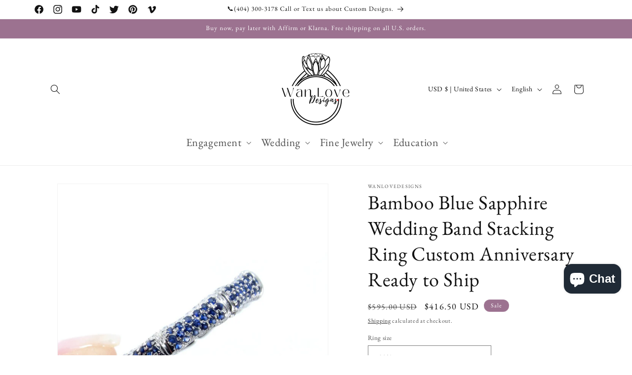

--- FILE ---
content_type: text/html; charset=utf-8
request_url: https://wanlovedesigns.com/products/bamboo-blue-sapphire-wedding-band-65338
body_size: 160375
content:
<!doctype html>
<html class="no-js" lang="en">
  <head>
	

  <!-- Added by AUTOKETING SEO APP -->




<title>Bamboo Blue Sapphire Wedding Band Stacking Ring Custom Anniversary Ready to Ship</title>
    <meta property="og:title" content="Bamboo Blue Sapphire Wedding Band Stacking Ring Custom Anniversary Ready to Ship">
    <meta name="twitter:title" content="Bamboo Blue Sapphire Wedding Band Stacking Ring Custom Anniversary Ready to Ship">

<meta property="og:description" content="Big promotion for you when buying Bamboo Blue Sapphire Wedding Band Stacking Ring Custom Anniversary Ready to Ship today. One of the best selling Ready to Ship Jewelry in the market. Limited number of products. Hurry up!">
    <meta name="twitter:description" content="Big promotion for you when buying Bamboo Blue Sapphire Wedding Band Stacking Ring Custom Anniversary Ready to Ship today. One of the best...">
    <meta name="description" content="Big promotion for you when buying Bamboo Blue Sapphire Wedding Band Stacking Ring Custom Anniversary Ready to Ship today. One of the best selling Ready to Ship Jewelry in the market. Limited number of products. Hurry up!">



  
  
    
      <meta name="google-site-verification" content="1sB-INISHCJAGxBmSBHS-scqghig9PcsWfmwpSZinzM" />
    
    
      
    
    
      
    
    
      
    
    
      
    
    
      
    
    
      
    
  
  
  
  
  
  <!-- /Added by AUTOKETING SEO APP -->
  




    <meta charset="utf-8">
    <meta http-equiv="X-UA-Compatible" content="IE=edge">
    <meta name="viewport" content="width=device-width,initial-scale=1">
    <meta name="theme-color" content="">
    <link rel="canonical" href="https://wanlovedesigns.com/products/bamboo-blue-sapphire-wedding-band-65338"><link rel="icon" type="image/png" href="//wanlovedesigns.com/cdn/shop/files/WLD_Logo_Sheer_55e7e318-e654-42a6-8989-97cce8131f7d.png?crop=center&height=32&v=1695075795&width=32"><link rel="preconnect" href="https://fonts.shopifycdn.com" crossorigin><title>
      Bamboo Blue Sapphire Wedding Band Stacking Ring Custom Anniversary Ready to Ship
 &ndash; Wan Love Designs</title>

    
      <meta name="description" content="Big promotion for you when buying Bamboo Blue Sapphire Wedding Band Stacking Ring Custom Anniversary Ready to Ship today. One of the best selling Ready to Ship Jewelry in the market. Limited number of products. Hurry up!">
    

    

<meta property="og:site_name" content="Wan Love Designs">
<meta property="og:url" content="https://wanlovedesigns.com/products/bamboo-blue-sapphire-wedding-band-65338">
<meta property="og:title" content="Bamboo Blue Sapphire Wedding Band Stacking Ring Custom Anniversary Rea">
<meta property="og:type" content="product">
<meta property="og:description" content="Bamboo Blue Sapphire Wedding Band Stacking Ring Custom Anniversary Ready to Ship. Makes the perfect Anniversary gift, Wedding gift, Mothers Day gift, Birthday gift, Holiday gift or just to say I Love You gift!! Looking for something in particular/custom? Please ask for details &amp; pricing. ~Ring Details~ Metal-925 Silver Dipped in Rhodium (in the Platinum family) Size-6.5 (Can be resized-Silver for $50, Gold for $75 sizing down, ask for sizing up price. **Please ask for a Custom Listing Prior to purchase. Resizing may take approx a week) ~Gems~ Type-Sapphires (Lab grown, same properties as natural) &amp; CZ Weight-.25ct (approx) Color-Blue, White Clarity-VVS Cut (shape)-Round About Lab Grown gems-They are identical to their naturally grown counterparts (same hardness, refractive index, etc). The exception being, grown in a lab, rather than the earth. The clarity &amp; color are also able to be controlled producing gorgeous near flawless gems that you would normally pay $1,000s for. They are genuine Corundum (same as Sapphires &amp; Rubies in nature). Includes *********** ♦Your Design Created Just to your Specifications, Exactly as ordered ♦Gift Box Customization ***************** ♥You can order this design in 10k/14k/18k White Gold, Rose Gold, and Yellow Gold, or Platinum ♥You can order this ring with; Natural Conflict-Free Diamonds, Lab Grown Diamonds, Moissanite, White or Sapphire Colors or any of your Favorite gem/s ♥Layaway &amp; Payment Plans Available ♥Need it quicker? Ask about Rush Options ♥Custom Designs are our Specialty ♥Contact us for a free Consultation &amp; Quote ♥Not sure of where to begin? Contact us Anytime! --------------- ♥ Designed and Hand Created Just for you in the US, by WanLoveDesigns ♥ --------------- SHIPPING and POLICIES • All orders are shipped with Insurance &amp; Require an Adult Signature for your protection • Once shipped, all tracking information will be automatically emailed to you &amp; can also be found in your account. • International orders, all customs fees/taxes/duties are the responsibility of the buyer. • By purchasing this item you acknowledge that you&#39;ve read &amp; agree to all our policies Thank you for supporting our small family business!! Looking forward to Creating the Design of your Dreams! Wan Love! About Lab Grown gems-They are identical to their naturally grown counterparts (same hardness, refractive index, etc). The exception being, grown in a lab, rather than the earth. The clarity &amp; color are also able to be controlled producing gorgeous near flawless gems that you would normally pay $1,000s for. They are genuine Corundum (same as sapphires &amp; rubies in nature) Beryl (same as Emeralds in nature) &amp; Spinel (same as in nature). . Includes *********** ♦Your Design Created Just to your Specifications, Exactly as ordered ♦Gift Box Customization ***************** ♥You can order this design in 10k/14k/18k White Gold, Rose Gold, and Yellow Gold, or Platinum ♥You can order this ring with; Natural Conflict-Free Diamonds, Lab Grown Diamonds, Moissanite, White or Sapphire Colors or any of your Favorite gem/s ♥Layaway &amp; Payment Plans Available ♥Need it quicker? Ask about Rush Options ♥Custom Designs are our Specialty ♥Contact us for a free Consultation &amp; Quote ♥Not sure of where to begin? Contact us Anytime! --------------- ♥ Designed and Hand Created Just for you in the US, by WanLoveDesigns ♥ --------------- SHIPPING and POLICIES • All orders are shipped with Insurance &amp; Require an Adult Signature for your protection • Once shipped, all tracking information will be automatically emailed to you &amp; can also be found in your account. • International orders, all customs fees/taxes/duties are the responsibility of the buyer. • By purchasing this item you acknowledge that you&#39;ve read &amp; agree to all our policies Thank you for supporting our small family business!! Looking forward to Creating the Design of your Dreams! Wan Love!"><meta property="og:image" content="http://wanlovedesigns.com/cdn/shop/files/Bamboo-Blue-Sapphire-Wedding-Band-Stacking-Ring-Custom-Anniversary-Ready-to-Ship-Wan-Love-Designs-5041.jpg?v=1704953633">
  <meta property="og:image:secure_url" content="https://wanlovedesigns.com/cdn/shop/files/Bamboo-Blue-Sapphire-Wedding-Band-Stacking-Ring-Custom-Anniversary-Ready-to-Ship-Wan-Love-Designs-5041.jpg?v=1704953633">
  <meta property="og:image:width" content="1805">
  <meta property="og:image:height" content="1806"><meta property="og:price:amount" content="416.50">
  <meta property="og:price:currency" content="USD"><meta name="twitter:site" content="@WanLoveDesigns"><meta name="twitter:card" content="summary_large_image">
<meta name="twitter:title" content="Bamboo Blue Sapphire Wedding Band Stacking Ring Custom Anniversary Rea">
<meta name="twitter:description" content="Bamboo Blue Sapphire Wedding Band Stacking Ring Custom Anniversary Ready to Ship. Makes the perfect Anniversary gift, Wedding gift, Mothers Day gift, Birthday gift, Holiday gift or just to say I Love You gift!! Looking for something in particular/custom? Please ask for details &amp; pricing. ~Ring Details~ Metal-925 Silver Dipped in Rhodium (in the Platinum family) Size-6.5 (Can be resized-Silver for $50, Gold for $75 sizing down, ask for sizing up price. **Please ask for a Custom Listing Prior to purchase. Resizing may take approx a week) ~Gems~ Type-Sapphires (Lab grown, same properties as natural) &amp; CZ Weight-.25ct (approx) Color-Blue, White Clarity-VVS Cut (shape)-Round About Lab Grown gems-They are identical to their naturally grown counterparts (same hardness, refractive index, etc). The exception being, grown in a lab, rather than the earth. The clarity &amp; color are also able to be controlled producing gorgeous near flawless gems that you would normally pay $1,000s for. They are genuine Corundum (same as Sapphires &amp; Rubies in nature). Includes *********** ♦Your Design Created Just to your Specifications, Exactly as ordered ♦Gift Box Customization ***************** ♥You can order this design in 10k/14k/18k White Gold, Rose Gold, and Yellow Gold, or Platinum ♥You can order this ring with; Natural Conflict-Free Diamonds, Lab Grown Diamonds, Moissanite, White or Sapphire Colors or any of your Favorite gem/s ♥Layaway &amp; Payment Plans Available ♥Need it quicker? Ask about Rush Options ♥Custom Designs are our Specialty ♥Contact us for a free Consultation &amp; Quote ♥Not sure of where to begin? Contact us Anytime! --------------- ♥ Designed and Hand Created Just for you in the US, by WanLoveDesigns ♥ --------------- SHIPPING and POLICIES • All orders are shipped with Insurance &amp; Require an Adult Signature for your protection • Once shipped, all tracking information will be automatically emailed to you &amp; can also be found in your account. • International orders, all customs fees/taxes/duties are the responsibility of the buyer. • By purchasing this item you acknowledge that you&#39;ve read &amp; agree to all our policies Thank you for supporting our small family business!! Looking forward to Creating the Design of your Dreams! Wan Love! About Lab Grown gems-They are identical to their naturally grown counterparts (same hardness, refractive index, etc). The exception being, grown in a lab, rather than the earth. The clarity &amp; color are also able to be controlled producing gorgeous near flawless gems that you would normally pay $1,000s for. They are genuine Corundum (same as sapphires &amp; rubies in nature) Beryl (same as Emeralds in nature) &amp; Spinel (same as in nature). . Includes *********** ♦Your Design Created Just to your Specifications, Exactly as ordered ♦Gift Box Customization ***************** ♥You can order this design in 10k/14k/18k White Gold, Rose Gold, and Yellow Gold, or Platinum ♥You can order this ring with; Natural Conflict-Free Diamonds, Lab Grown Diamonds, Moissanite, White or Sapphire Colors or any of your Favorite gem/s ♥Layaway &amp; Payment Plans Available ♥Need it quicker? Ask about Rush Options ♥Custom Designs are our Specialty ♥Contact us for a free Consultation &amp; Quote ♥Not sure of where to begin? Contact us Anytime! --------------- ♥ Designed and Hand Created Just for you in the US, by WanLoveDesigns ♥ --------------- SHIPPING and POLICIES • All orders are shipped with Insurance &amp; Require an Adult Signature for your protection • Once shipped, all tracking information will be automatically emailed to you &amp; can also be found in your account. • International orders, all customs fees/taxes/duties are the responsibility of the buyer. • By purchasing this item you acknowledge that you&#39;ve read &amp; agree to all our policies Thank you for supporting our small family business!! Looking forward to Creating the Design of your Dreams! Wan Love!">


    <script src="//wanlovedesigns.com/cdn/shop/t/10/assets/constants.js?v=58251544750838685771694527581" defer="defer"></script>
    <script src="//wanlovedesigns.com/cdn/shop/t/10/assets/pubsub.js?v=158357773527763999511694527581" defer="defer"></script>
    <script src="//wanlovedesigns.com/cdn/shop/t/10/assets/global.js?v=54939145903281508041694527581" defer="defer"></script><script src="//wanlovedesigns.com/cdn/shop/t/10/assets/animations.js?v=88693664871331136111694527580" defer="defer"></script><script>window.performance && window.performance.mark && window.performance.mark('shopify.content_for_header.start');</script><meta name="google-site-verification" content="jl08aEmZb_iiX0MvqfcC5qtxMBR3X0Jke7iWthg8eAg">
<meta id="shopify-digital-wallet" name="shopify-digital-wallet" content="/4199284803/digital_wallets/dialog">
<meta name="shopify-checkout-api-token" content="db95d4693e12c6345d060ff801ad36c2">
<meta id="in-context-paypal-metadata" data-shop-id="4199284803" data-venmo-supported="false" data-environment="production" data-locale="en_US" data-paypal-v4="true" data-currency="USD">
<link rel="alternate" hreflang="x-default" href="https://wanlovedesigns.com/products/bamboo-blue-sapphire-wedding-band-65338">
<link rel="alternate" hreflang="en" href="https://wanlovedesigns.com/products/bamboo-blue-sapphire-wedding-band-65338">
<link rel="alternate" hreflang="it" href="https://wanlovedesigns.com/it/products/bamboo-blue-sapphire-wedding-band-65338">
<link rel="alternate" type="application/json+oembed" href="https://wanlovedesigns.com/products/bamboo-blue-sapphire-wedding-band-65338.oembed">
<script async="async" src="/checkouts/internal/preloads.js?locale=en-US"></script>
<link rel="preconnect" href="https://shop.app" crossorigin="anonymous">
<script async="async" src="https://shop.app/checkouts/internal/preloads.js?locale=en-US&shop_id=4199284803" crossorigin="anonymous"></script>
<script id="apple-pay-shop-capabilities" type="application/json">{"shopId":4199284803,"countryCode":"US","currencyCode":"USD","merchantCapabilities":["supports3DS"],"merchantId":"gid:\/\/shopify\/Shop\/4199284803","merchantName":"Wan Love Designs","requiredBillingContactFields":["postalAddress","email","phone"],"requiredShippingContactFields":["postalAddress","email","phone"],"shippingType":"shipping","supportedNetworks":["visa","masterCard","amex","discover","elo","jcb"],"total":{"type":"pending","label":"Wan Love Designs","amount":"1.00"},"shopifyPaymentsEnabled":true,"supportsSubscriptions":true}</script>
<script id="shopify-features" type="application/json">{"accessToken":"db95d4693e12c6345d060ff801ad36c2","betas":["rich-media-storefront-analytics"],"domain":"wanlovedesigns.com","predictiveSearch":true,"shopId":4199284803,"locale":"en"}</script>
<script>var Shopify = Shopify || {};
Shopify.shop = "wanlovedesign.myshopify.com";
Shopify.locale = "en";
Shopify.currency = {"active":"USD","rate":"1.0"};
Shopify.country = "US";
Shopify.theme = {"name":"[THEME SUPPORT] COLOR SETTINGS Version 11 Dawn","id":137089908967,"schema_name":"Dawn","schema_version":"11.0.0","theme_store_id":887,"role":"main"};
Shopify.theme.handle = "null";
Shopify.theme.style = {"id":null,"handle":null};
Shopify.cdnHost = "wanlovedesigns.com/cdn";
Shopify.routes = Shopify.routes || {};
Shopify.routes.root = "/";</script>
<script type="module">!function(o){(o.Shopify=o.Shopify||{}).modules=!0}(window);</script>
<script>!function(o){function n(){var o=[];function n(){o.push(Array.prototype.slice.apply(arguments))}return n.q=o,n}var t=o.Shopify=o.Shopify||{};t.loadFeatures=n(),t.autoloadFeatures=n()}(window);</script>
<script>
  window.ShopifyPay = window.ShopifyPay || {};
  window.ShopifyPay.apiHost = "shop.app\/pay";
  window.ShopifyPay.redirectState = null;
</script>
<script id="shop-js-analytics" type="application/json">{"pageType":"product"}</script>
<script defer="defer" async type="module" src="//wanlovedesigns.com/cdn/shopifycloud/shop-js/modules/v2/client.init-shop-cart-sync_BApSsMSl.en.esm.js"></script>
<script defer="defer" async type="module" src="//wanlovedesigns.com/cdn/shopifycloud/shop-js/modules/v2/chunk.common_CBoos6YZ.esm.js"></script>
<script type="module">
  await import("//wanlovedesigns.com/cdn/shopifycloud/shop-js/modules/v2/client.init-shop-cart-sync_BApSsMSl.en.esm.js");
await import("//wanlovedesigns.com/cdn/shopifycloud/shop-js/modules/v2/chunk.common_CBoos6YZ.esm.js");

  window.Shopify.SignInWithShop?.initShopCartSync?.({"fedCMEnabled":true,"windoidEnabled":true});

</script>
<script defer="defer" async type="module" src="//wanlovedesigns.com/cdn/shopifycloud/shop-js/modules/v2/client.payment-terms_BHOWV7U_.en.esm.js"></script>
<script defer="defer" async type="module" src="//wanlovedesigns.com/cdn/shopifycloud/shop-js/modules/v2/chunk.common_CBoos6YZ.esm.js"></script>
<script defer="defer" async type="module" src="//wanlovedesigns.com/cdn/shopifycloud/shop-js/modules/v2/chunk.modal_Bu1hFZFC.esm.js"></script>
<script type="module">
  await import("//wanlovedesigns.com/cdn/shopifycloud/shop-js/modules/v2/client.payment-terms_BHOWV7U_.en.esm.js");
await import("//wanlovedesigns.com/cdn/shopifycloud/shop-js/modules/v2/chunk.common_CBoos6YZ.esm.js");
await import("//wanlovedesigns.com/cdn/shopifycloud/shop-js/modules/v2/chunk.modal_Bu1hFZFC.esm.js");

  
</script>
<script>
  window.Shopify = window.Shopify || {};
  if (!window.Shopify.featureAssets) window.Shopify.featureAssets = {};
  window.Shopify.featureAssets['shop-js'] = {"shop-cart-sync":["modules/v2/client.shop-cart-sync_DJczDl9f.en.esm.js","modules/v2/chunk.common_CBoos6YZ.esm.js"],"init-fed-cm":["modules/v2/client.init-fed-cm_BzwGC0Wi.en.esm.js","modules/v2/chunk.common_CBoos6YZ.esm.js"],"init-windoid":["modules/v2/client.init-windoid_BS26ThXS.en.esm.js","modules/v2/chunk.common_CBoos6YZ.esm.js"],"init-shop-email-lookup-coordinator":["modules/v2/client.init-shop-email-lookup-coordinator_DFwWcvrS.en.esm.js","modules/v2/chunk.common_CBoos6YZ.esm.js"],"shop-cash-offers":["modules/v2/client.shop-cash-offers_DthCPNIO.en.esm.js","modules/v2/chunk.common_CBoos6YZ.esm.js","modules/v2/chunk.modal_Bu1hFZFC.esm.js"],"shop-button":["modules/v2/client.shop-button_D_JX508o.en.esm.js","modules/v2/chunk.common_CBoos6YZ.esm.js"],"shop-toast-manager":["modules/v2/client.shop-toast-manager_tEhgP2F9.en.esm.js","modules/v2/chunk.common_CBoos6YZ.esm.js"],"avatar":["modules/v2/client.avatar_BTnouDA3.en.esm.js"],"pay-button":["modules/v2/client.pay-button_BuNmcIr_.en.esm.js","modules/v2/chunk.common_CBoos6YZ.esm.js"],"init-shop-cart-sync":["modules/v2/client.init-shop-cart-sync_BApSsMSl.en.esm.js","modules/v2/chunk.common_CBoos6YZ.esm.js"],"shop-login-button":["modules/v2/client.shop-login-button_DwLgFT0K.en.esm.js","modules/v2/chunk.common_CBoos6YZ.esm.js","modules/v2/chunk.modal_Bu1hFZFC.esm.js"],"init-customer-accounts-sign-up":["modules/v2/client.init-customer-accounts-sign-up_TlVCiykN.en.esm.js","modules/v2/client.shop-login-button_DwLgFT0K.en.esm.js","modules/v2/chunk.common_CBoos6YZ.esm.js","modules/v2/chunk.modal_Bu1hFZFC.esm.js"],"init-shop-for-new-customer-accounts":["modules/v2/client.init-shop-for-new-customer-accounts_DrjXSI53.en.esm.js","modules/v2/client.shop-login-button_DwLgFT0K.en.esm.js","modules/v2/chunk.common_CBoos6YZ.esm.js","modules/v2/chunk.modal_Bu1hFZFC.esm.js"],"init-customer-accounts":["modules/v2/client.init-customer-accounts_C0Oh2ljF.en.esm.js","modules/v2/client.shop-login-button_DwLgFT0K.en.esm.js","modules/v2/chunk.common_CBoos6YZ.esm.js","modules/v2/chunk.modal_Bu1hFZFC.esm.js"],"shop-follow-button":["modules/v2/client.shop-follow-button_C5D3XtBb.en.esm.js","modules/v2/chunk.common_CBoos6YZ.esm.js","modules/v2/chunk.modal_Bu1hFZFC.esm.js"],"checkout-modal":["modules/v2/client.checkout-modal_8TC_1FUY.en.esm.js","modules/v2/chunk.common_CBoos6YZ.esm.js","modules/v2/chunk.modal_Bu1hFZFC.esm.js"],"lead-capture":["modules/v2/client.lead-capture_D-pmUjp9.en.esm.js","modules/v2/chunk.common_CBoos6YZ.esm.js","modules/v2/chunk.modal_Bu1hFZFC.esm.js"],"shop-login":["modules/v2/client.shop-login_BmtnoEUo.en.esm.js","modules/v2/chunk.common_CBoos6YZ.esm.js","modules/v2/chunk.modal_Bu1hFZFC.esm.js"],"payment-terms":["modules/v2/client.payment-terms_BHOWV7U_.en.esm.js","modules/v2/chunk.common_CBoos6YZ.esm.js","modules/v2/chunk.modal_Bu1hFZFC.esm.js"]};
</script>
<script>(function() {
  var isLoaded = false;
  function asyncLoad() {
    if (isLoaded) return;
    isLoaded = true;
    var urls = ["https:\/\/static-us.afterpay.com\/shopify\/afterpay-attract\/afterpay-attract-widget.js?shop=wanlovedesign.myshopify.com","https:\/\/platform-api.sharethis.com\/js\/sharethis.js?shop=wanlovedesign.myshopify.com#property=65079af1f8a3010019f0cd23\u0026product=sticky-share-buttons\u0026source=sticky-share-buttons-shopify\u0026ver=1743082917","https:\/\/cdn.s3.pop-convert.com\/pcjs.production.min.js?unique_id=wanlovedesign.myshopify.com\u0026shop=wanlovedesign.myshopify.com","https:\/\/www.ipqualityscore.com\/api\/integrations\/shopify\/9465\/wanlovedesign.myshopify.com\/cdn.js?shop=wanlovedesign.myshopify.com","https:\/\/script.pop-convert.com\/new-micro\/production.pc.min.js?unique_id=wanlovedesign.myshopify.com\u0026shop=wanlovedesign.myshopify.com"];
    for (var i = 0; i < urls.length; i++) {
      var s = document.createElement('script');
      s.type = 'text/javascript';
      s.async = true;
      s.src = urls[i];
      var x = document.getElementsByTagName('script')[0];
      x.parentNode.insertBefore(s, x);
    }
  };
  if(window.attachEvent) {
    window.attachEvent('onload', asyncLoad);
  } else {
    window.addEventListener('load', asyncLoad, false);
  }
})();</script>
<script id="__st">var __st={"a":4199284803,"offset":-18000,"reqid":"ae55da51-e013-4d80-bee2-2c9b025d2a7c-1768928800","pageurl":"wanlovedesigns.com\/products\/bamboo-blue-sapphire-wedding-band-65338","u":"72efa0ec5f16","p":"product","rtyp":"product","rid":7841898234087};</script>
<script>window.ShopifyPaypalV4VisibilityTracking = true;</script>
<script id="captcha-bootstrap">!function(){'use strict';const t='contact',e='account',n='new_comment',o=[[t,t],['blogs',n],['comments',n],[t,'customer']],c=[[e,'customer_login'],[e,'guest_login'],[e,'recover_customer_password'],[e,'create_customer']],r=t=>t.map((([t,e])=>`form[action*='/${t}']:not([data-nocaptcha='true']) input[name='form_type'][value='${e}']`)).join(','),a=t=>()=>t?[...document.querySelectorAll(t)].map((t=>t.form)):[];function s(){const t=[...o],e=r(t);return a(e)}const i='password',u='form_key',d=['recaptcha-v3-token','g-recaptcha-response','h-captcha-response',i],f=()=>{try{return window.sessionStorage}catch{return}},m='__shopify_v',_=t=>t.elements[u];function p(t,e,n=!1){try{const o=window.sessionStorage,c=JSON.parse(o.getItem(e)),{data:r}=function(t){const{data:e,action:n}=t;return t[m]||n?{data:e,action:n}:{data:t,action:n}}(c);for(const[e,n]of Object.entries(r))t.elements[e]&&(t.elements[e].value=n);n&&o.removeItem(e)}catch(o){console.error('form repopulation failed',{error:o})}}const l='form_type',E='cptcha';function T(t){t.dataset[E]=!0}const w=window,h=w.document,L='Shopify',v='ce_forms',y='captcha';let A=!1;((t,e)=>{const n=(g='f06e6c50-85a8-45c8-87d0-21a2b65856fe',I='https://cdn.shopify.com/shopifycloud/storefront-forms-hcaptcha/ce_storefront_forms_captcha_hcaptcha.v1.5.2.iife.js',D={infoText:'Protected by hCaptcha',privacyText:'Privacy',termsText:'Terms'},(t,e,n)=>{const o=w[L][v],c=o.bindForm;if(c)return c(t,g,e,D).then(n);var r;o.q.push([[t,g,e,D],n]),r=I,A||(h.body.append(Object.assign(h.createElement('script'),{id:'captcha-provider',async:!0,src:r})),A=!0)});var g,I,D;w[L]=w[L]||{},w[L][v]=w[L][v]||{},w[L][v].q=[],w[L][y]=w[L][y]||{},w[L][y].protect=function(t,e){n(t,void 0,e),T(t)},Object.freeze(w[L][y]),function(t,e,n,w,h,L){const[v,y,A,g]=function(t,e,n){const i=e?o:[],u=t?c:[],d=[...i,...u],f=r(d),m=r(i),_=r(d.filter((([t,e])=>n.includes(e))));return[a(f),a(m),a(_),s()]}(w,h,L),I=t=>{const e=t.target;return e instanceof HTMLFormElement?e:e&&e.form},D=t=>v().includes(t);t.addEventListener('submit',(t=>{const e=I(t);if(!e)return;const n=D(e)&&!e.dataset.hcaptchaBound&&!e.dataset.recaptchaBound,o=_(e),c=g().includes(e)&&(!o||!o.value);(n||c)&&t.preventDefault(),c&&!n&&(function(t){try{if(!f())return;!function(t){const e=f();if(!e)return;const n=_(t);if(!n)return;const o=n.value;o&&e.removeItem(o)}(t);const e=Array.from(Array(32),(()=>Math.random().toString(36)[2])).join('');!function(t,e){_(t)||t.append(Object.assign(document.createElement('input'),{type:'hidden',name:u})),t.elements[u].value=e}(t,e),function(t,e){const n=f();if(!n)return;const o=[...t.querySelectorAll(`input[type='${i}']`)].map((({name:t})=>t)),c=[...d,...o],r={};for(const[a,s]of new FormData(t).entries())c.includes(a)||(r[a]=s);n.setItem(e,JSON.stringify({[m]:1,action:t.action,data:r}))}(t,e)}catch(e){console.error('failed to persist form',e)}}(e),e.submit())}));const S=(t,e)=>{t&&!t.dataset[E]&&(n(t,e.some((e=>e===t))),T(t))};for(const o of['focusin','change'])t.addEventListener(o,(t=>{const e=I(t);D(e)&&S(e,y())}));const B=e.get('form_key'),M=e.get(l),P=B&&M;t.addEventListener('DOMContentLoaded',(()=>{const t=y();if(P)for(const e of t)e.elements[l].value===M&&p(e,B);[...new Set([...A(),...v().filter((t=>'true'===t.dataset.shopifyCaptcha))])].forEach((e=>S(e,t)))}))}(h,new URLSearchParams(w.location.search),n,t,e,['guest_login'])})(!0,!0)}();</script>
<script integrity="sha256-4kQ18oKyAcykRKYeNunJcIwy7WH5gtpwJnB7kiuLZ1E=" data-source-attribution="shopify.loadfeatures" defer="defer" src="//wanlovedesigns.com/cdn/shopifycloud/storefront/assets/storefront/load_feature-a0a9edcb.js" crossorigin="anonymous"></script>
<script crossorigin="anonymous" defer="defer" src="//wanlovedesigns.com/cdn/shopifycloud/storefront/assets/shopify_pay/storefront-65b4c6d7.js?v=20250812"></script>
<script data-source-attribution="shopify.dynamic_checkout.dynamic.init">var Shopify=Shopify||{};Shopify.PaymentButton=Shopify.PaymentButton||{isStorefrontPortableWallets:!0,init:function(){window.Shopify.PaymentButton.init=function(){};var t=document.createElement("script");t.src="https://wanlovedesigns.com/cdn/shopifycloud/portable-wallets/latest/portable-wallets.en.js",t.type="module",document.head.appendChild(t)}};
</script>
<script data-source-attribution="shopify.dynamic_checkout.buyer_consent">
  function portableWalletsHideBuyerConsent(e){var t=document.getElementById("shopify-buyer-consent"),n=document.getElementById("shopify-subscription-policy-button");t&&n&&(t.classList.add("hidden"),t.setAttribute("aria-hidden","true"),n.removeEventListener("click",e))}function portableWalletsShowBuyerConsent(e){var t=document.getElementById("shopify-buyer-consent"),n=document.getElementById("shopify-subscription-policy-button");t&&n&&(t.classList.remove("hidden"),t.removeAttribute("aria-hidden"),n.addEventListener("click",e))}window.Shopify?.PaymentButton&&(window.Shopify.PaymentButton.hideBuyerConsent=portableWalletsHideBuyerConsent,window.Shopify.PaymentButton.showBuyerConsent=portableWalletsShowBuyerConsent);
</script>
<script data-source-attribution="shopify.dynamic_checkout.cart.bootstrap">document.addEventListener("DOMContentLoaded",(function(){function t(){return document.querySelector("shopify-accelerated-checkout-cart, shopify-accelerated-checkout")}if(t())Shopify.PaymentButton.init();else{new MutationObserver((function(e,n){t()&&(Shopify.PaymentButton.init(),n.disconnect())})).observe(document.body,{childList:!0,subtree:!0})}}));
</script>
<link id="shopify-accelerated-checkout-styles" rel="stylesheet" media="screen" href="https://wanlovedesigns.com/cdn/shopifycloud/portable-wallets/latest/accelerated-checkout-backwards-compat.css" crossorigin="anonymous">
<style id="shopify-accelerated-checkout-cart">
        #shopify-buyer-consent {
  margin-top: 1em;
  display: inline-block;
  width: 100%;
}

#shopify-buyer-consent.hidden {
  display: none;
}

#shopify-subscription-policy-button {
  background: none;
  border: none;
  padding: 0;
  text-decoration: underline;
  font-size: inherit;
  cursor: pointer;
}

#shopify-subscription-policy-button::before {
  box-shadow: none;
}

      </style>
<script id="sections-script" data-sections="header" defer="defer" src="//wanlovedesigns.com/cdn/shop/t/10/compiled_assets/scripts.js?v=32520"></script>
<script>window.performance && window.performance.mark && window.performance.mark('shopify.content_for_header.end');</script>


    <style data-shopify>
      @font-face {
  font-family: "EB Garamond";
  font-weight: 400;
  font-style: normal;
  font-display: swap;
  src: url("//wanlovedesigns.com/cdn/fonts/ebgaramond/ebgaramond_n4.f03b4ad40330b0ec2af5bb96f169ce0df8a12bc0.woff2") format("woff2"),
       url("//wanlovedesigns.com/cdn/fonts/ebgaramond/ebgaramond_n4.73939a8b7fe7c6b6b560b459d64db062f2ba1a29.woff") format("woff");
}

      @font-face {
  font-family: "EB Garamond";
  font-weight: 700;
  font-style: normal;
  font-display: swap;
  src: url("//wanlovedesigns.com/cdn/fonts/ebgaramond/ebgaramond_n7.d08d282a03b4a9cde493a0a5c170eb41fd0a48a6.woff2") format("woff2"),
       url("//wanlovedesigns.com/cdn/fonts/ebgaramond/ebgaramond_n7.7c8306185882f01a9ed6edf77ce46bbf9dd53b41.woff") format("woff");
}

      @font-face {
  font-family: "EB Garamond";
  font-weight: 400;
  font-style: italic;
  font-display: swap;
  src: url("//wanlovedesigns.com/cdn/fonts/ebgaramond/ebgaramond_i4.8a8d350a4bec29823a3db2f6d6a96a056d2e3223.woff2") format("woff2"),
       url("//wanlovedesigns.com/cdn/fonts/ebgaramond/ebgaramond_i4.ac4f3f00b446eda80de7b499ddd9e019a66ddfe2.woff") format("woff");
}

      @font-face {
  font-family: "EB Garamond";
  font-weight: 700;
  font-style: italic;
  font-display: swap;
  src: url("//wanlovedesigns.com/cdn/fonts/ebgaramond/ebgaramond_i7.a554120900e2a1ba4ba64bd80ad36a8fd44041f5.woff2") format("woff2"),
       url("//wanlovedesigns.com/cdn/fonts/ebgaramond/ebgaramond_i7.7101ca1f5cf9647cc8a47fe8b7268d197f62e702.woff") format("woff");
}

      @font-face {
  font-family: "EB Garamond";
  font-weight: 400;
  font-style: normal;
  font-display: swap;
  src: url("//wanlovedesigns.com/cdn/fonts/ebgaramond/ebgaramond_n4.f03b4ad40330b0ec2af5bb96f169ce0df8a12bc0.woff2") format("woff2"),
       url("//wanlovedesigns.com/cdn/fonts/ebgaramond/ebgaramond_n4.73939a8b7fe7c6b6b560b459d64db062f2ba1a29.woff") format("woff");
}


      
        :root,
        .color-background-1 {
          --color-background: 255,255,255;
        
          --gradient-background: #ffffff;
        
        --color-foreground: 18,18,18;
        --color-shadow: 18,18,18;
        --color-button: 156,114,144;
        --color-button-text: 255,255,255;
        --color-secondary-button: 255,255,255;
        --color-secondary-button-text: 18,18,18;
        --color-link: 18,18,18;
        --color-badge-foreground: 18,18,18;
        --color-badge-background: 255,255,255;
        --color-badge-border: 18,18,18;
        --payment-terms-background-color: rgb(255 255 255);
      }
      
        
        .color-background-2 {
          --color-background: 243,243,243;
        
          --gradient-background: #f3f3f3;
        
        --color-foreground: 18,18,18;
        --color-shadow: 18,18,18;
        --color-button: 18,18,18;
        --color-button-text: 243,243,243;
        --color-secondary-button: 243,243,243;
        --color-secondary-button-text: 18,18,18;
        --color-link: 18,18,18;
        --color-badge-foreground: 18,18,18;
        --color-badge-background: 243,243,243;
        --color-badge-border: 18,18,18;
        --payment-terms-background-color: rgb(243 243 243);
      }
      
        
        .color-inverse {
          --color-background: 18,18,18;
        
          --gradient-background: #121212;
        
        --color-foreground: 255,255,255;
        --color-shadow: 18,18,18;
        --color-button: 255,255,255;
        --color-button-text: 18,18,18;
        --color-secondary-button: 18,18,18;
        --color-secondary-button-text: 18,18,18;
        --color-link: 18,18,18;
        --color-badge-foreground: 255,255,255;
        --color-badge-background: 18,18,18;
        --color-badge-border: 255,255,255;
        --payment-terms-background-color: rgb(18 18 18);
      }
      
        
        .color-accent-1 {
          --color-background: 18,18,18;
        
          --gradient-background: #121212;
        
        --color-foreground: 255,255,255;
        --color-shadow: 18,18,18;
        --color-button: 255,255,255;
        --color-button-text: 18,18,18;
        --color-secondary-button: 18,18,18;
        --color-secondary-button-text: 18,18,18;
        --color-link: 18,18,18;
        --color-badge-foreground: 255,255,255;
        --color-badge-background: 18,18,18;
        --color-badge-border: 255,255,255;
        --payment-terms-background-color: rgb(18 18 18);
      }
      
        
        .color-accent-2 {
          --color-background: 156,114,144;
        
          --gradient-background: #9c7290;
        
        --color-foreground: 255,255,255;
        --color-shadow: 18,18,18;
        --color-button: 255,255,255;
        --color-button-text: 156,114,144;
        --color-secondary-button: 156,114,144;
        --color-secondary-button-text: 18,18,18;
        --color-link: 18,18,18;
        --color-badge-foreground: 255,255,255;
        --color-badge-background: 156,114,144;
        --color-badge-border: 255,255,255;
        --payment-terms-background-color: rgb(156 114 144);
      }
      

      body, .color-background-1, .color-background-2, .color-inverse, .color-accent-1, .color-accent-2 {
        color: rgba(var(--color-foreground), 0.75);
        background-color: rgb(var(--color-background));
      }

      :root {
        --font-body-family: "EB Garamond", serif;
        --font-body-style: normal;
        --font-body-weight: 400;
        --font-body-weight-bold: 700;

        --font-heading-family: "EB Garamond", serif;
        --font-heading-style: normal;
        --font-heading-weight: 400;

        --font-body-scale: 1.0;
        --font-heading-scale: 1.0;

        --media-padding: px;
        --media-border-opacity: 0.05;
        --media-border-width: 1px;
        --media-radius: 0px;
        --media-shadow-opacity: 0.0;
        --media-shadow-horizontal-offset: 0px;
        --media-shadow-vertical-offset: 0px;
        --media-shadow-blur-radius: 0px;
        --media-shadow-visible: 0;

        --page-width: 120rem;
        --page-width-margin: 0rem;

        --product-card-image-padding: 0.0rem;
        --product-card-corner-radius: 0.0rem;
        --product-card-text-alignment: left;
        --product-card-border-width: 0.0rem;
        --product-card-border-opacity: 0.0;
        --product-card-shadow-opacity: 0.1;
        --product-card-shadow-visible: 1;
        --product-card-shadow-horizontal-offset: 0.0rem;
        --product-card-shadow-vertical-offset: 0.0rem;
        --product-card-shadow-blur-radius: 0.0rem;

        --collection-card-image-padding: 0.0rem;
        --collection-card-corner-radius: 0.0rem;
        --collection-card-text-alignment: left;
        --collection-card-border-width: 0.0rem;
        --collection-card-border-opacity: 0.0;
        --collection-card-shadow-opacity: 0.1;
        --collection-card-shadow-visible: 1;
        --collection-card-shadow-horizontal-offset: 0.0rem;
        --collection-card-shadow-vertical-offset: 0.0rem;
        --collection-card-shadow-blur-radius: 0.0rem;

        --blog-card-image-padding: 0.0rem;
        --blog-card-corner-radius: 0.0rem;
        --blog-card-text-alignment: left;
        --blog-card-border-width: 0.0rem;
        --blog-card-border-opacity: 0.0;
        --blog-card-shadow-opacity: 0.1;
        --blog-card-shadow-visible: 1;
        --blog-card-shadow-horizontal-offset: 0.0rem;
        --blog-card-shadow-vertical-offset: 0.0rem;
        --blog-card-shadow-blur-radius: 0.0rem;

        --badge-corner-radius: 4.0rem;

        --popup-border-width: 1px;
        --popup-border-opacity: 0.1;
        --popup-corner-radius: 0px;
        --popup-shadow-opacity: 0.0;
        --popup-shadow-horizontal-offset: 0px;
        --popup-shadow-vertical-offset: 0px;
        --popup-shadow-blur-radius: 0px;

        --drawer-border-width: 1px;
        --drawer-border-opacity: 0.1;
        --drawer-shadow-opacity: 0.0;
        --drawer-shadow-horizontal-offset: 0px;
        --drawer-shadow-vertical-offset: 0px;
        --drawer-shadow-blur-radius: 0px;

        --spacing-sections-desktop: 0px;
        --spacing-sections-mobile: 0px;

        --grid-desktop-vertical-spacing: 8px;
        --grid-desktop-horizontal-spacing: 8px;
        --grid-mobile-vertical-spacing: 4px;
        --grid-mobile-horizontal-spacing: 4px;

        --text-boxes-border-opacity: 0.0;
        --text-boxes-border-width: 0px;
        --text-boxes-radius: 0px;
        --text-boxes-shadow-opacity: 0.0;
        --text-boxes-shadow-visible: 0;
        --text-boxes-shadow-horizontal-offset: 0px;
        --text-boxes-shadow-vertical-offset: 0px;
        --text-boxes-shadow-blur-radius: 0px;

        --buttons-radius: 0px;
        --buttons-radius-outset: 0px;
        --buttons-border-width: 1px;
        --buttons-border-opacity: 1.0;
        --buttons-shadow-opacity: 0.0;
        --buttons-shadow-visible: 0;
        --buttons-shadow-horizontal-offset: 0px;
        --buttons-shadow-vertical-offset: 0px;
        --buttons-shadow-blur-radius: 0px;
        --buttons-border-offset: 0px;

        --inputs-radius: 0px;
        --inputs-border-width: 1px;
        --inputs-border-opacity: 0.55;
        --inputs-shadow-opacity: 0.0;
        --inputs-shadow-horizontal-offset: 0px;
        --inputs-margin-offset: 0px;
        --inputs-shadow-vertical-offset: 0px;
        --inputs-shadow-blur-radius: 0px;
        --inputs-radius-outset: 0px;

        --variant-pills-radius: 40px;
        --variant-pills-border-width: 1px;
        --variant-pills-border-opacity: 0.55;
        --variant-pills-shadow-opacity: 0.0;
        --variant-pills-shadow-horizontal-offset: 0px;
        --variant-pills-shadow-vertical-offset: 0px;
        --variant-pills-shadow-blur-radius: 0px;
      }

      *,
      *::before,
      *::after {
        box-sizing: inherit;
      }

      html {
        box-sizing: border-box;
        font-size: calc(var(--font-body-scale) * 62.5%);
        height: 100%;
      }

      body {
        display: grid;
        grid-template-rows: auto auto 1fr auto;
        grid-template-columns: 100%;
        min-height: 100%;
        margin: 0;
        font-size: 1.5rem;
        letter-spacing: 0.06rem;
        line-height: calc(1 + 0.8 / var(--font-body-scale));
        font-family: var(--font-body-family);
        font-style: var(--font-body-style);
        font-weight: var(--font-body-weight);
      }

      @media screen and (min-width: 750px) {
        body {
          font-size: 1.6rem;
        }
      }
    </style>

    <link href="//wanlovedesigns.com/cdn/shop/t/10/assets/base.css?v=165191016556652226921694527580" rel="stylesheet" type="text/css" media="all" />
<link rel="preload" as="font" href="//wanlovedesigns.com/cdn/fonts/ebgaramond/ebgaramond_n4.f03b4ad40330b0ec2af5bb96f169ce0df8a12bc0.woff2" type="font/woff2" crossorigin><link rel="preload" as="font" href="//wanlovedesigns.com/cdn/fonts/ebgaramond/ebgaramond_n4.f03b4ad40330b0ec2af5bb96f169ce0df8a12bc0.woff2" type="font/woff2" crossorigin><link href="//wanlovedesigns.com/cdn/shop/t/10/assets/component-localization-form.css?v=143319823105703127341694527580" rel="stylesheet" type="text/css" media="all" />
      <script src="//wanlovedesigns.com/cdn/shop/t/10/assets/localization-form.js?v=161644695336821385561694527581" defer="defer"></script><link
        rel="stylesheet"
        href="//wanlovedesigns.com/cdn/shop/t/10/assets/component-predictive-search.css?v=118923337488134913561694527581"
        media="print"
        onload="this.media='all'"
      ><script>
      document.documentElement.className = document.documentElement.className.replace('no-js', 'js');
      if (Shopify.designMode) {
        document.documentElement.classList.add('shopify-design-mode');
      }
    </script>
  
        <link href="//wanlovedesigns.com/cdn/shop/t/10/assets/paymentfont.scss.css?v=169794483839052799701759333022" rel="stylesheet" type="text/css" media="all" />
      
<script type="text/javascript">
  window.Rivo = window.Rivo || {};
  window.Rivo.common = window.Rivo.common || {};
  window.Rivo.common.shop = {
    permanent_domain: 'wanlovedesign.myshopify.com',
    currency: "USD",
    money_format: "${{amount}}",
    id: 4199284803
  };
  

  window.Rivo.common.template = 'product';
  window.Rivo.common.cart = {};
  window.Rivo.common.vapid_public_key = "BJuXCmrtTK335SuczdNVYrGVtP_WXn4jImChm49st7K7z7e8gxSZUKk4DhUpk8j2Xpiw5G4-ylNbMKLlKkUEU98=";
  window.Rivo.global_config = {"asset_urls":{"loy":{"api_js":"https:\/\/cdn.shopify.com\/s\/files\/1\/0194\/1736\/6592\/t\/1\/assets\/ba_rivo_api.js?v=1695000238","init_js":"https:\/\/cdn.shopify.com\/s\/files\/1\/0194\/1736\/6592\/t\/1\/assets\/ba_loy_init.js?v=1695000228","referrals_js":"https:\/\/cdn.shopify.com\/s\/files\/1\/0194\/1736\/6592\/t\/1\/assets\/ba_loy_referrals.js?v=1695000234","referrals_css":"https:\/\/cdn.shopify.com\/s\/files\/1\/0194\/1736\/6592\/t\/1\/assets\/ba_loy_referrals.css?v=1690178293","widget_js":"https:\/\/cdn.shopify.com\/s\/files\/1\/0194\/1736\/6592\/t\/1\/assets\/ba_loy_widget.js?v=1695000230","widget_css":"https:\/\/cdn.shopify.com\/s\/files\/1\/0194\/1736\/6592\/t\/1\/assets\/ba_loy_widget.css?v=1691714514","page_init_js":"https:\/\/cdn.shopify.com\/s\/files\/1\/0194\/1736\/6592\/t\/1\/assets\/ba_loy_page_init.js?v=1695000231","page_widget_js":"https:\/\/cdn.shopify.com\/s\/files\/1\/0194\/1736\/6592\/t\/1\/assets\/ba_loy_page_widget.js?v=1695000232","page_widget_css":"https:\/\/cdn.shopify.com\/s\/files\/1\/0194\/1736\/6592\/t\/1\/assets\/ba_loy_page.css?v=1689377962","page_preview_js":"\/assets\/msg\/loy_page_preview.js"},"rev":{"init_js":"https:\/\/cdn.shopify.com\/s\/files\/1\/0194\/1736\/6592\/t\/1\/assets\/ba_rev_init.js?v=1689085730","display_js":"https:\/\/cdn.shopify.com\/s\/files\/1\/0194\/1736\/6592\/t\/1\/assets\/ba_rev_display.js?v=1693360298","modal_js":"https:\/\/cdn.shopify.com\/s\/files\/1\/0194\/1736\/6592\/t\/1\/assets\/ba_rev_modal.js?v=1693360297","widget_css":"https:\/\/cdn.shopify.com\/s\/files\/1\/0194\/1736\/6592\/t\/1\/assets\/ba_rev_widget.css?v=1680320455","modal_css":"https:\/\/cdn.shopify.com\/s\/files\/1\/0194\/1736\/6592\/t\/1\/assets\/ba_rev_modal.css?v=1680295707"},"pu":{"init_js":"https:\/\/cdn.shopify.com\/s\/files\/1\/0194\/1736\/6592\/t\/1\/assets\/ba_pu_init.js?v=1635877170"},"widgets":{"init_js":"https:\/\/cdn.shopify.com\/s\/files\/1\/0194\/1736\/6592\/t\/1\/assets\/ba_widget_init.js?v=1693880958","modal_js":"https:\/\/cdn.shopify.com\/s\/files\/1\/0194\/1736\/6592\/t\/1\/assets\/ba_widget_modal.js?v=1693880960","modal_css":"https:\/\/cdn.shopify.com\/s\/files\/1\/0194\/1736\/6592\/t\/1\/assets\/ba_widget_modal.css?v=1654723622"},"forms":{"init_js":"https:\/\/cdn.shopify.com\/s\/files\/1\/0194\/1736\/6592\/t\/1\/assets\/ba_forms_init.js?v=1695000235","widget_js":"https:\/\/cdn.shopify.com\/s\/files\/1\/0194\/1736\/6592\/t\/1\/assets\/ba_forms_widget.js?v=1695000237","forms_css":"https:\/\/cdn.shopify.com\/s\/files\/1\/0194\/1736\/6592\/t\/1\/assets\/ba_forms.css?v=1654711758"},"global":{"helper_js":"https:\/\/cdn.shopify.com\/s\/files\/1\/0194\/1736\/6592\/t\/1\/assets\/ba_tracking.js?v=1680229884"}},"proxy_paths":{"pop":"\/apps\/ba-pop","app_metrics":"\/apps\/ba-pop\/app_metrics","push_subscription":"\/apps\/ba-pop\/push"},"aat":["pop"],"pv":false,"sts":false,"bam":false,"batc":false,"base_money_format":"${{amount}}","loy_js_api_enabled":false,"shop":{"name":"Wan Love Designs","domain":"wanlovedesigns.com"}};

  
    if (window.Rivo.common.template == 'product'){
      window.Rivo.common.product = {
        id: 7841898234087, price: 41650, handle: "bamboo-blue-sapphire-wedding-band-65338", tags: ["14k gold","18k gold","affordable jewelry","Almost Eternity Band","Anniversary Gift","anniversary present","Bamboo Band","birth stone gift","birthday gift","birthday gift for her","birthstone gift","Blue Engagement Ring","Blue White Band","bridal jewelry","bridal ring","Bridal Wedding Band","bridal wedding jewelry","Conflict free bands","custom jewelry","custom made","custom made for you","custom made jewelry","earth friendly jewelry","eco friendly","eco friendly gift","eco friendly jewelry","Fair trade bands","fine jewelry","gift","gift for her","gift for spouse","gold jewelry","high jewelry","holiday gift","Jewelry","jewelry for her","jewelry gift","jewelry gift for her","lab gem jewelry","lab grown gem","lab grown jewelry","love gift","lover gift","one of a kind","one of a kind gift","ooak gift","Pave Wedding Band","platinum","present","present for her","push gift","push present","push present for her","ready gift","ready to ship","Ready to Ship Band","Ready to Ship Jewelry","recycled jewelry","recycled metal","Rings","sparkle","sparkly","sparkly jewelry","unique design","unique gift","unique jewelry","valentine gift","valentines gift","valentines present","vegan friendly","Wedding \u0026 Engagement","Wedding Band","Wedding Bands","wedding gift","wedding jewelry","wedding ring","Wedding Rings","White sapphire bands"],
        available: true, title: "Bamboo Blue Sapphire Wedding Band Stacking Ring Custom Anniversary Ready to Ship", variants: [{"id":43341586661607,"title":"6 1\/4","option1":"6 1\/4","option2":null,"option3":null,"sku":null,"requires_shipping":true,"taxable":false,"featured_image":null,"available":true,"name":"Bamboo Blue Sapphire Wedding Band Stacking Ring Custom Anniversary Ready to Ship - 6 1\/4","public_title":"6 1\/4","options":["6 1\/4"],"price":41650,"weight":113,"compare_at_price":59500,"inventory_management":"shopify","barcode":null,"requires_selling_plan":false,"selling_plan_allocations":[]},{"id":43341586694375,"title":"6 1\/2","option1":"6 1\/2","option2":null,"option3":null,"sku":null,"requires_shipping":true,"taxable":false,"featured_image":null,"available":true,"name":"Bamboo Blue Sapphire Wedding Band Stacking Ring Custom Anniversary Ready to Ship - 6 1\/2","public_title":"6 1\/2","options":["6 1\/2"],"price":41650,"weight":113,"compare_at_price":59500,"inventory_management":"shopify","barcode":null,"requires_selling_plan":false,"selling_plan_allocations":[]},{"id":43341586727143,"title":"6 3\/4","option1":"6 3\/4","option2":null,"option3":null,"sku":null,"requires_shipping":true,"taxable":false,"featured_image":null,"available":true,"name":"Bamboo Blue Sapphire Wedding Band Stacking Ring Custom Anniversary Ready to Ship - 6 3\/4","public_title":"6 3\/4","options":["6 3\/4"],"price":41650,"weight":113,"compare_at_price":59500,"inventory_management":"shopify","barcode":null,"requires_selling_plan":false,"selling_plan_allocations":[]}]
      };
    }
  




    window.Rivo.widgets_config = {"id":115140,"active":false,"frequency_limit_amount":2,"frequency_limit_time_unit":"days","background_image":{"position":"none"},"initial_state":{"body":"Sign up and unlock your instant discount","title":"Get 10% off your order","cta_text":"Claim Discount","show_email":true,"action_text":"Saving...","footer_text":"You are signing up to receive communication via email and can unsubscribe at any time.","dismiss_text":"No thanks","email_placeholder":"Email Address","phone_placeholder":"Phone Number","show_phone_number":false},"success_state":{"body":"Thanks for subscribing. Copy your discount code and apply to your next order.","title":"Discount Unlocked 🎉","cta_text":"Continue shopping","cta_action":"dismiss"},"closed_state":{"action":"close_widget","font_size":"20","action_text":"GET 10% OFF","display_offset":"300","display_position":"left"},"error_state":{"submit_error":"Sorry, please try again later","invalid_email":"Please enter valid email address!","error_subscribing":"Error subscribing, try again later","already_registered":"You have already registered","invalid_phone_number":"Please enter valid phone number!"},"trigger":{"delay":0},"colors":{"link_color":"#4FC3F7","sticky_bar_bg":"#C62828","cta_font_color":"#fff","body_font_color":"#000","sticky_bar_text":"#fff","background_color":"#fff","error_background":"#ffdede","error_text_color":"#ff2626","title_font_color":"#000","footer_font_color":"#bbb","dismiss_font_color":"#bbb","cta_background_color":"#000","sticky_coupon_bar_bg":"#286ef8","sticky_coupon_bar_text":"#fff"},"sticky_coupon_bar":{},"display_style":{"font":"Arial","size":"regular","align":"center"},"dismissable":true,"has_background":false,"opt_in_channels":["email"],"rules":[],"widget_css":".powered_by_rivo{\n  display: block;\n}\n.ba_widget_main_design {\n  background: #fff;\n}\n.ba_widget_content{text-align: center}\n.ba_widget_parent{\n  font-family: Arial;\n}\n.ba_widget_parent.background{\n}\n.ba_widget_left_content{\n}\n.ba_widget_right_content{\n}\n#ba_widget_cta_button:disabled{\n  background: #000cc;\n}\n#ba_widget_cta_button{\n  background: #000;\n  color: #fff;\n}\n#ba_widget_cta_button:after {\n  background: #000e0;\n}\n.ba_initial_state_title, .ba_success_state_title{\n  color: #000;\n}\n.ba_initial_state_body, .ba_success_state_body{\n  color: #000;\n}\n.ba_initial_state_dismiss_text{\n  color: #bbb;\n}\n.ba_initial_state_footer_text, .ba_initial_state_sms_agreement{\n  color: #bbb;\n}\n.ba_widget_error{\n  color: #ff2626;\n  background: #ffdede;\n}\n.ba_link_color{\n  color: #4FC3F7;\n}\n","custom_css":null,"logo":null};

</script>


<script type="text/javascript">
  

  //Global snippet for Rivo
  //this is updated automatically - do not edit manually.

  function loadScript(src, defer, done) {
    var js = document.createElement('script');
    js.src = src;
    js.defer = defer;
    js.onload = function(){done();};
    js.onerror = function(){
      done(new Error('Failed to load script ' + src));
    };
    document.head.appendChild(js);
  }

  function browserSupportsAllFeatures() {
    return window.Promise && window.fetch && window.Symbol;
  }

  if (browserSupportsAllFeatures()) {
    main();
  } else {
    loadScript('https://polyfill-fastly.net/v3/polyfill.min.js?features=Promise,fetch', true, main);
  }

  function loadAppScripts(){
     if (window.Rivo.global_config.aat.includes("loy")){
      loadScript(window.Rivo.global_config.asset_urls.loy.init_js, true, function(){});
     }

     if (window.Rivo.global_config.aat.includes("rev")){
      loadScript(window.Rivo.global_config.asset_urls.rev.init_js, true, function(){});
     }

     if (window.Rivo.global_config.aat.includes("pu")){
      loadScript(window.Rivo.global_config.asset_urls.pu.init_js, true, function(){});
     }

     if (window.Rivo.global_config.aat.includes("pop") || window.Rivo.global_config.aat.includes("pu")){
      loadScript(window.Rivo.global_config.asset_urls.widgets.init_js, true, function(){});
     }
  }

  function main(err) {
    loadScript(window.Rivo.global_config.asset_urls.global.helper_js, false, loadAppScripts);
  }
</script>


	

  <!-- Added by AUTOKETING SEO APP END HEAD -->




<title>Bamboo Blue Sapphire Wedding Band Stacking Ring Custom Anniversary Ready to Ship</title>
    <meta property="og:title" content="Bamboo Blue Sapphire Wedding Band Stacking Ring Custom Anniversary Ready to Ship">
    <meta name="twitter:title" content="Bamboo Blue Sapphire Wedding Band Stacking Ring Custom Anniversary Ready to Ship">

<meta property="og:description" content="Big promotion for you when buying Bamboo Blue Sapphire Wedding Band Stacking Ring Custom Anniversary Ready to Ship today. One of the best selling Ready to Ship Jewelry in the market. Limited number of products. Hurry up!">
    <meta name="twitter:description" content="Big promotion for you when buying Bamboo Blue Sapphire Wedding Band Stacking Ring Custom Anniversary Ready to Ship today. One of the best...">
    <meta name="description" content="Big promotion for you when buying Bamboo Blue Sapphire Wedding Band Stacking Ring Custom Anniversary Ready to Ship today. One of the best selling Ready to Ship Jewelry in the market. Limited number of products. Hurry up!">



  <!-- /Added by AUTOKETING SEO APP END HEAD -->
  



<!-- BEGIN app block: shopify://apps/king-product-options-variant/blocks/app-embed/ce104259-52b1-4720-9ecf-76b34cae0401 -->
    
        <!-- BEGIN app snippet: option.v1 --><link href="//cdn.shopify.com/extensions/019b4e43-a383-7f0c-979c-7303d462adcd/king-product-options-variant-70/assets/ymq-option.css" rel="stylesheet" type="text/css" media="all" />
<link async href='https://option.ymq.cool/option/bottom.css' rel='stylesheet'> 
<style id="ymq-jsstyle"></style>
<script data-asyncLoad='asyncLoad' data-mbAt2ktK3Dmszf6K="mbAt2ktK3Dmszf6K">
    window.best_option = window.best_option || {}; 

    best_option.shop = `wanlovedesign.myshopify.com`; 

    best_option.page = `product`; 

    best_option.ymq_option_branding = {}; 
      
        best_option.ymq_option_branding = {"button":{"--button-background-checked-color":"#000000","--button-background-color":"#FFFFFF","--button-background-disabled-color":"#FFFFFF","--button-border-checked-color":"#000000","--button-border-color":"#000000","--button-border-disabled-color":"#000000","--button-font-checked-color":"#FFFFFF","--button-font-disabled-color":"#cccccc","--button-font-color":"#000000","--button-border-radius":"4","--button-font-size":"16","--button-line-height":"20","--button-margin-l-r":"4","--button-margin-u-d":"4","--button-padding-l-r":"16","--button-padding-u-d":"10"},"radio":{"--radio-border-color":"#BBC1E1","--radio-border-checked-color":"#BBC1E1","--radio-border-disabled-color":"#BBC1E1","--radio-border-hover-color":"#BBC1E1","--radio-background-color":"#FFFFFF","--radio-background-checked-color":"#275EFE","--radio-background-disabled-color":"#E1E6F9","--radio-background-hover-color":"#FFFFFF","--radio-inner-color":"#E1E6F9","--radio-inner-checked-color":"#FFFFFF","--radio-inner-disabled-color":"#FFFFFF"},"input":{"--input-border-color":"#717171","--input-border-checked-color":"#000000","--input-background-color":"#FFFFFF","--input-background-checked-color":"#FFFFFF","--input-font-color":"#717171","--input-font-checked-color":"#000000","--input-padding-u-d":"9","--input-padding-l-r":"16","--input-width":"100","--input-max-width":"400","--input-font-size":"14","--input-border-radius":"4"},"select":{"--select-border-color":"#000000","--select-border-checked-color":"#000000","--select-background-color":"#FFFFFF","--select-background-checked-color":"#FFFFFF","--select-font-color":"#000000","--select-font-checked-color":"#000000","--select-option-background-color":"#FFFFFF","--select-option-background-checked-color":"#F5F9FF","--select-option-background-disabled-color":"#FFFFFF","--select-option-font-color":"#000000","--select-option-font-checked-color":"#000000","--select-option-font-disabled-color":"#CCCCCC","--select-padding-u-d":"9","--select-padding-l-r":"16","--select-option-padding-u-d":"9","--select-option-padding-l-r":"16","--select-width":"100","--select-max-width":"400","--select-font-size":"14","--select-border-radius":"0"},"multiple":{"--multiple-background-color":"#F5F9FF","--multiple-font-color":"#000000","--multiple-padding-u-d":"2","--multiple-padding-l-r":"8","--multiple-font-size":"12","--multiple-border-radius":"0"},"img":{"--img-border-color":"#FFFFFF","--img-border-checked-color":"#433D3D","--img-border-disabled-color":"#000000","--img-width":"50","--img-height":"50","--img-selected-upper-url":"","--img-disabled-upper-url":"","--img-upper-padding":"4","--img-margin-u-d":"2","--img-margin-l-r":"2","--img-border-radius":"4"},"upload":{"--upload-background-color":"#409EFF","--upload-font-color":"#FFFFFF","--upload-border-color":"#409EFF","--upload-padding-u-d":"12","--upload-padding-l-r":"20","--upload-font-size":"12","--upload-border-radius":"4"},"cart":{"--cart-border-color":"#000000","--buy-border-color":"#000000","--cart-border-hover-color":"#000000","--buy-border-hover-color":"#000000","--cart-background-color":"#000000","--buy-background-color":"#000000","--cart-background-hover-color":"#000000","--buy-background-hover-color":"#000000","--cart-font-color":"#FFFFFF","--buy-font-color":"#FFFFFF","--cart-font-hover-color":"#FFFFFF","--buy-font-hover-color":"#FFFFFF","--cart-padding-u-d":"12","--cart-padding-l-r":"16","--buy-padding-u-d":"12","--buy-padding-l-r":"16","--cart-margin-u-d":"4","--cart-margin-l-r":"0","--buy-margin-u-d":"4","--buy-margin-l-r":"0","--cart-width":"100","--cart-max-width":"800","--buy-width":"100","--buy-max-width":"800","--cart-font-size":"14","--cart-border-radius":"0","--buy-font-size":"14","--buy-border-radius":"0"},"quantity":{"--quantity-border-color":"#A6A3A3","--quantity-font-color":"#000000","--quantity-background-color":"#FFFFFF","--quantity-width":"150","--quantity-height":"40","--quantity-font-size":"12","--quantity-border-radius":"0"},"global":{"--global-title-color":"#717171","--global-help-color":"#000000","--global-error-color":"#DC3545","--global-title-font-size":"12","--global-help-font-size":"10","--global-error-font-size":"12","--global-title-margin-top":"0","--global-title-margin-bottom":"5","--global-title-margin-left":"0","--global-title-margin-right":"0","--global-help-margin-top":"5","--global-help-margin-bottom":"0","--global-help-margin-left":"0","--global-help-margin-right":"0","--global-error-margin-top":"5","--global-error-margin-bottom":"0","--global-error-margin-left":"0","--global-error-margin-right":"0","--global-margin-top":"0","--global-margin-bottom":"20","--global-margin-left":"0","--global-margin-right":"0"},"discount":{"--new-discount-normal-color":"#1878B9","--new-discount-error-color":"#E22120","--new-discount-layout":"flex-end"},"lan":{"require":"This is a required field.","email":"Please enter a valid email address.","phone":"Please enter the correct phone.","number":"Please enter an number.","integer":"Please enter an integer.","min_char":"Please enter no less than %s characters.","max_char":"Please enter no more than %s characters.","max_s":"Please choose less than %s options.","min_s":"Please choose more than %s options.","total_s":"Please choose %s options.","min":"Please enter no less than %s.","max":"Please enter no more than %s.","currency":"USD","sold_out":"sold out","please_choose":"Please choose","add_to_cart":"ADD TO CART","buy_it_now":"BUY IT NOW","add_price_text":"Selection will add %s to the price","discount_code":"Discount code","application":"Apply","discount_error1":"Enter a valid discount code","discount_error2":"discount code isn't valid for the items in your cart"},"price":{"--price-border-color":"#000000","--price-background-color":"#FFFFFF","--price-font-color":"#000000","--price-price-font-color":"#03de90","--price-padding-u-d":"9","--price-padding-l-r":"16","--price-width":"100","--price-max-width":"400","--price-font-size":"14","--price-border-radius":"0"},"extra":{"is_show":"0","plan":"0","quantity-box":"0","price-value":"3,4,15,6,16,7","variant-original-margin-bottom":"15","strong-dorp-down":0,"radio-unchecked":1,"close-cart-rate":"1","automic-swatch-ajax":"1","img-option-bigger":0,"add-button-reload":"1","version":200,"img_cdn":"1","show_wholesale_pricing_fixed":"0","real-time-upload":"1","buy-now-new":1,"option_value_split":", ","form-box-new":1,"open-theme-ajax-cart":1,"open-theme-buy-now":1,"condition-not-free":"1","value-qty-not-free":"1","powered_by":"1","variant-original":"1","color-swatch":"2","color-matching":"{\"White Gold\":\"#DBD7CD\",\"Rose Gold\":\"#CA9985\",\"Yellow Gold\":\"#E1B444\"}","id":"4199284803","sku-model":"0","with-main-sku":"0","source_name":"","simple_condition":"0","fbq-event":"1","wholesale-is-variant":"0","one-time-qty-1":"0","cart-qty-update":"0","min-max-new":"0","real-time-upload-free":"0","add-to-cart-form":"","min-max":"0","price-time":"0","main-product-with-properties":"0","child-item-action":"","is_small":"1","exclude-free-products":"0","options_list_show":"0","penny-variant":"","extra-charge":"","ajaxcart-product-type":"0","ajaxcart-modal":"0","trigger-ajaxcart-modal-show":"","add-cart-timeout":"50","qty-input-trigger":"0","variant-not-disabled":"0","variant-id-dom":"","add-cart-form-number":".product-details","product-price-in-product-page":"","product-compare-at-price-in-product-page":"","product-price-in-product-page-qty":"","product-compare-at-price-in-product-page-qty":"","hide-shopify-option":"","show-quantity":"","quantity-change":"","product-hide":"","product-show":"","product-add-to-cart":"","payment-button-hide":"","payment-button-hide-product":"","discount-before":"","cart-quantity-click-change":"","cart-quantity-change":"","check-out-button":"","variant-condition-label-class":"","variant-condition-value-parent-class":"","variant-condition-value-class":"","variant-condition-click-class":"","trigger-select":"","trigger-select-join":"","locale":"0","other-form-data":"0","bunow":"0","cart-ajax":"0","add-cart-url":"","theme-variant-class":"variant-picker","theme-variant-class-no":"[name=\"id\"]","add-cart-carry-currency":"1","extra-style-code":"","variant-id-from":"0","trigger-option-dom":"","qty-dis-qty":"0","tooltip_type":"none","cart_app_init":"0","cart_app_allow":"0","build_buy_now":"","currency-install":"true","currency-load":"","currency-do":"true","currency-beforedo":"","currency-status":"true","currency-format":"","currency-init":"","before_init_product":"","before_init_cart":"","buildYmqDom_b":"","buildYmqDom_a":"","replaceDomPrice_b":"","replaceDomPrice_a":"","replaceDomPrice_b_all_time":"","buildFormData_b":"","buildFormData_a":"","ymqDiscountClick_b":"","ymqDiscountClick_a":"","doAddCart_before_validate":"","doAddCart_after_validate":"","doAddCart_before_getAjaxData":"","doAddCart_after_getAjaxData":"","doAddCart_success":"","doAddCart_error":"","doCheckout_before_checkoutqty":"","doCheckout_after_checkoutqty":"","doCheckout_before_getAjaxData":"","doCheckout_after_getAjaxData":"","doCheckout_success":"","doCheckout_error":""},"original-select":{"--no-strong-color":"#555252","--no-strong-color-focus":"#555252","--no-strong-background":"#FFFFFF","--no-strong-background-focus":"#FFFFFF","--no-strong-padding-t":"6","--no-strong-padding-b":"6","--no-strong-padding-l":"8","--no-strong-padding-r":"22","--no-strong-min-height":"32","--no-strong-line-height":"1.2","--no-strong-max-width":"400","--no-strong-border":"1","--no-strong-border-radius":"4","--no-strong-border-color":"#A0A0A0","--no-strong-border-color-focus":"#000000"},"qty":{"--qty-border-color":"#000000","--qty-font-color":"#000000","--qty-disabled-background-color":"#CCCCCC","--qty-margin-t-b":"2","--qty-margin-l-r":"2","--qty-width":"44","--qty-height":"22","--qty-max-width":"400","--qty-font-size":"12","--qty-border-radius":"0"}}; 
     
        
    best_option.product = {"id":7841898234087,"title":"Bamboo Blue Sapphire Wedding Band Stacking Ring Custom Anniversary Ready to Ship","handle":"bamboo-blue-sapphire-wedding-band-65338","description":"\u003cp\u003eBamboo Blue Sapphire Wedding Band Stacking Ring Custom Anniversary Ready to Ship. \u003c\/p\u003e\u003cp\u003eMakes the perfect Anniversary gift, Wedding gift, Mothers Day gift, Birthday gift, Holiday gift or just to say I Love You gift!! Looking for something in particular\/custom? Please ask for details \u0026amp; pricing.\u003c\/p\u003e\u003cp\u003e~Ring Details~\u003cbr\u003eMetal-925 Silver Dipped in Rhodium (in the Platinum family)\u003cbr\u003eSize-6.5 (Can be resized-\u003cspan\u003eSilver for $50, Gold for $75\u003c\/span\u003e sizing down, ask for sizing up price. **Please ask for a Custom Listing Prior to purchase. Resizing may take approx a week)\u003c\/p\u003e\u003cp\u003e~Gems~\u003cbr\u003eType-Sapphires (Lab grown, same properties as natural) \u0026amp; CZ\u003cbr\u003eWeight-.25ct (approx)\u003cbr\u003eColor-Blue, White\u003cbr\u003eClarity-VVS\u003cbr\u003eCut (shape)-Round\u003c\/p\u003e\u003cp\u003eAbout Lab Grown gems-They are identical to their naturally grown counterparts (same hardness, refractive index, etc). The exception being, grown in a lab, rather than the earth. The clarity \u0026amp; color are also able to be controlled producing gorgeous near flawless gems that you would normally pay $1,000s for. They are genuine Corundum (same as Sapphires \u0026amp; Rubies in nature).\u003c\/p\u003e\u003cp\u003eIncludes\u003cbr\u003e***********\u003cbr\u003e♦Your Design Created Just to your Specifications, Exactly as ordered\u003cbr\u003e♦Gift Box\u003c\/p\u003e\u003cp\u003eCustomization\u003cbr\u003e*****************\u003cbr\u003e♥You can order this design in 10k\/14k\/18k White Gold, Rose Gold, and Yellow Gold, or Platinum\u003cbr\u003e♥You can order this ring with; Natural Conflict-Free Diamonds, Lab Grown Diamonds, Moissanite, White or Sapphire Colors or any of your Favorite gem\/s\u003cbr\u003e♥Layaway \u0026amp; Payment Plans Available\u003cbr\u003e♥Need it quicker? Ask about Rush Options\u003cbr\u003e♥Custom Designs are our Specialty\u003cbr\u003e♥Contact us for a free Consultation \u0026amp; Quote\u003cbr\u003e♥Not sure of where to begin? Contact us Anytime!\u003c\/p\u003e\u003cp\u003e---------------\u003cbr\u003e♥ Designed and Hand Created Just for you in the US, by WanLoveDesigns ♥\u003cbr\u003e---------------\u003c\/p\u003e\u003cp\u003eSHIPPING and POLICIES\u003cbr\u003e• All orders are shipped with Insurance \u0026amp; Require an Adult Signature for your protection\u003cbr\u003e• Once shipped, all tracking information will be automatically emailed to you \u0026amp; can also be found in your account.\u003cbr\u003e• International orders, all customs fees\/taxes\/duties are the responsibility of the buyer.\u003cbr\u003e• By purchasing this item you acknowledge that you've read \u0026amp; agree to all our policies\u003c\/p\u003e\u003cp\u003eThank you for supporting our small family business!! Looking forward to Creating the Design of your Dreams! Wan Love!\u003c\/p\u003e\u003cp\u003eAbout Lab Grown gems-They are identical to their naturally grown counterparts (same hardness, refractive index, etc). The exception being, grown in a lab, rather than the earth. The clarity \u0026amp; color are also able to be controlled producing gorgeous near flawless gems that you would normally pay $1,000s for. They are genuine Corundum (same as sapphires \u0026amp; rubies in nature) Beryl (same as Emeralds in nature) \u0026amp; Spinel (same as in nature). .\u003c\/p\u003e\u003cp\u003eIncludes\u003cbr\u003e***********\u003cbr\u003e♦Your Design Created Just to your Specifications, Exactly as ordered\u003cbr\u003e♦Gift Box\u003c\/p\u003e\u003cp\u003eCustomization\u003cbr\u003e*****************\u003cbr\u003e♥You can order this design in 10k\/14k\/18k White Gold, Rose Gold, and Yellow Gold, or Platinum\u003cbr\u003e♥You can order this ring with; Natural Conflict-Free Diamonds, Lab Grown Diamonds, Moissanite, White or Sapphire Colors or any of your Favorite gem\/s\u003cbr\u003e♥Layaway \u0026amp; Payment Plans Available\u003cbr\u003e♥Need it quicker? Ask about Rush Options\u003cbr\u003e♥Custom Designs are our Specialty\u003cbr\u003e♥Contact us for a free Consultation \u0026amp; Quote\u003cbr\u003e♥Not sure of where to begin? Contact us Anytime!\u003c\/p\u003e\u003cp\u003e---------------\u003cbr\u003e♥ Designed and Hand Created Just for you in the US, by WanLoveDesigns ♥\u003cbr\u003e---------------\u003c\/p\u003e\u003cp\u003eSHIPPING and POLICIES\u003cbr\u003e• All orders are shipped with Insurance \u0026amp; Require an Adult Signature for your protection\u003cbr\u003e• Once shipped, all tracking information will be automatically emailed to you \u0026amp; can also be found in your account.\u003cbr\u003e• International orders, all customs fees\/taxes\/duties are the responsibility of the buyer.\u003cbr\u003e• By purchasing this item you acknowledge that you've read \u0026amp; agree to all our policies\u003c\/p\u003e\u003cp\u003eThank you for supporting our small family business!! Looking forward to Creating the Design of your Dreams! Wan Love!\u003c\/p\u003e","published_at":"2024-05-21T17:17:46-04:00","created_at":"2022-05-13T19:10:09-04:00","vendor":"WanLoveDesigns","type":"Ready to Ship Jewelry","tags":["14k gold","18k gold","affordable jewelry","Almost Eternity Band","Anniversary Gift","anniversary present","Bamboo Band","birth stone gift","birthday gift","birthday gift for her","birthstone gift","Blue Engagement Ring","Blue White Band","bridal jewelry","bridal ring","Bridal Wedding Band","bridal wedding jewelry","Conflict free bands","custom jewelry","custom made","custom made for you","custom made jewelry","earth friendly jewelry","eco friendly","eco friendly gift","eco friendly jewelry","Fair trade bands","fine jewelry","gift","gift for her","gift for spouse","gold jewelry","high jewelry","holiday gift","Jewelry","jewelry for her","jewelry gift","jewelry gift for her","lab gem jewelry","lab grown gem","lab grown jewelry","love gift","lover gift","one of a kind","one of a kind gift","ooak gift","Pave Wedding Band","platinum","present","present for her","push gift","push present","push present for her","ready gift","ready to ship","Ready to Ship Band","Ready to Ship Jewelry","recycled jewelry","recycled metal","Rings","sparkle","sparkly","sparkly jewelry","unique design","unique gift","unique jewelry","valentine gift","valentines gift","valentines present","vegan friendly","Wedding \u0026 Engagement","Wedding Band","Wedding Bands","wedding gift","wedding jewelry","wedding ring","Wedding Rings","White sapphire bands"],"price":41650,"price_min":41650,"price_max":41650,"available":true,"price_varies":false,"compare_at_price":59500,"compare_at_price_min":59500,"compare_at_price_max":59500,"compare_at_price_varies":false,"variants":[{"id":43341586661607,"title":"6 1\/4","option1":"6 1\/4","option2":null,"option3":null,"sku":null,"requires_shipping":true,"taxable":false,"featured_image":null,"available":true,"name":"Bamboo Blue Sapphire Wedding Band Stacking Ring Custom Anniversary Ready to Ship - 6 1\/4","public_title":"6 1\/4","options":["6 1\/4"],"price":41650,"weight":113,"compare_at_price":59500,"inventory_management":"shopify","barcode":null,"requires_selling_plan":false,"selling_plan_allocations":[]},{"id":43341586694375,"title":"6 1\/2","option1":"6 1\/2","option2":null,"option3":null,"sku":null,"requires_shipping":true,"taxable":false,"featured_image":null,"available":true,"name":"Bamboo Blue Sapphire Wedding Band Stacking Ring Custom Anniversary Ready to Ship - 6 1\/2","public_title":"6 1\/2","options":["6 1\/2"],"price":41650,"weight":113,"compare_at_price":59500,"inventory_management":"shopify","barcode":null,"requires_selling_plan":false,"selling_plan_allocations":[]},{"id":43341586727143,"title":"6 3\/4","option1":"6 3\/4","option2":null,"option3":null,"sku":null,"requires_shipping":true,"taxable":false,"featured_image":null,"available":true,"name":"Bamboo Blue Sapphire Wedding Band Stacking Ring Custom Anniversary Ready to Ship - 6 3\/4","public_title":"6 3\/4","options":["6 3\/4"],"price":41650,"weight":113,"compare_at_price":59500,"inventory_management":"shopify","barcode":null,"requires_selling_plan":false,"selling_plan_allocations":[]}],"images":["\/\/wanlovedesigns.com\/cdn\/shop\/files\/Bamboo-Blue-Sapphire-Wedding-Band-Stacking-Ring-Custom-Anniversary-Ready-to-Ship-Wan-Love-Designs-5041.jpg?v=1704953633","\/\/wanlovedesigns.com\/cdn\/shop\/files\/8b920477aa738f25fa160c0333b654311a08dc1d.jpg?v=1763763722","\/\/wanlovedesigns.com\/cdn\/shop\/files\/Bamboo-Blue-Sapphire-Wedding-Band-Stacking-Ring-Custom-Anniversary-Ready-to-Ship-Wan-Love-Designs-1473.jpg?v=1704953640","\/\/wanlovedesigns.com\/cdn\/shop\/files\/9bebcdca0562e6f53655fadcc61a1791ceea683b.jpg?v=1763763722","\/\/wanlovedesigns.com\/cdn\/shop\/files\/84a7728736439820de1d3978aa0b4e11949f53b3.jpg?v=1763763722","\/\/wanlovedesigns.com\/cdn\/shop\/files\/Bamboo-Blue-Sapphire-Wedding-Band-Stacking-Ring-Custom-Anniversary-Ready-to-Ship-Wan-Love-Designs-996.jpg?v=1704953649","\/\/wanlovedesigns.com\/cdn\/shop\/files\/Bamboo-Blue-Sapphire-Wedding-Band-Stacking-Ring-Custom-Anniversary-Ready-to-Ship-Wan-Love-Designs-4136.jpg?v=1704953653","\/\/wanlovedesigns.com\/cdn\/shop\/files\/Bamboo-Blue-Sapphire-Wedding-Band-Stacking-Ring-Custom-Anniversary-Ready-to-Ship-Wan-Love-Designs-3424.jpg?v=1704953660"],"featured_image":"\/\/wanlovedesigns.com\/cdn\/shop\/files\/Bamboo-Blue-Sapphire-Wedding-Band-Stacking-Ring-Custom-Anniversary-Ready-to-Ship-Wan-Love-Designs-5041.jpg?v=1704953633","options":["Ring size"],"media":[{"alt":"Bamboo Blue Sapphire Wedding Band Stacking Ring Custom Anniversary Ready to Ship Wan Love Designs","id":34202460389607,"position":1,"preview_image":{"aspect_ratio":0.999,"height":1806,"width":1805,"src":"\/\/wanlovedesigns.com\/cdn\/shop\/files\/Bamboo-Blue-Sapphire-Wedding-Band-Stacking-Ring-Custom-Anniversary-Ready-to-Ship-Wan-Love-Designs-5041.jpg?v=1704953633"},"aspect_ratio":0.999,"height":1806,"media_type":"image","src":"\/\/wanlovedesigns.com\/cdn\/shop\/files\/Bamboo-Blue-Sapphire-Wedding-Band-Stacking-Ring-Custom-Anniversary-Ready-to-Ship-Wan-Love-Designs-5041.jpg?v=1704953633","width":1805},{"alt":"Bamboo Blue Sapphire Wedding Band Stacking Ring Custom Anniversary Ready to Ship Wan Love Designs","id":38410955522279,"position":2,"preview_image":{"aspect_ratio":0.999,"height":1836,"width":1835,"src":"\/\/wanlovedesigns.com\/cdn\/shop\/files\/8b920477aa738f25fa160c0333b654311a08dc1d.jpg?v=1763763722"},"aspect_ratio":0.999,"height":1836,"media_type":"image","src":"\/\/wanlovedesigns.com\/cdn\/shop\/files\/8b920477aa738f25fa160c0333b654311a08dc1d.jpg?v=1763763722","width":1835},{"alt":"Bamboo Blue Sapphire Wedding Band Stacking Ring Custom Anniversary Ready to Ship Wan Love Designs","id":34202460618983,"position":3,"preview_image":{"aspect_ratio":0.999,"height":1621,"width":1620,"src":"\/\/wanlovedesigns.com\/cdn\/shop\/files\/Bamboo-Blue-Sapphire-Wedding-Band-Stacking-Ring-Custom-Anniversary-Ready-to-Ship-Wan-Love-Designs-1473.jpg?v=1704953640"},"aspect_ratio":0.999,"height":1621,"media_type":"image","src":"\/\/wanlovedesigns.com\/cdn\/shop\/files\/Bamboo-Blue-Sapphire-Wedding-Band-Stacking-Ring-Custom-Anniversary-Ready-to-Ship-Wan-Love-Designs-1473.jpg?v=1704953640","width":1620},{"alt":"Bamboo Blue Sapphire Wedding Band Stacking Ring Custom Anniversary Ready to Ship Wan Love Designs","id":38410955555047,"position":4,"preview_image":{"aspect_ratio":0.999,"height":1869,"width":1868,"src":"\/\/wanlovedesigns.com\/cdn\/shop\/files\/9bebcdca0562e6f53655fadcc61a1791ceea683b.jpg?v=1763763722"},"aspect_ratio":0.999,"height":1869,"media_type":"image","src":"\/\/wanlovedesigns.com\/cdn\/shop\/files\/9bebcdca0562e6f53655fadcc61a1791ceea683b.jpg?v=1763763722","width":1868},{"alt":"Bamboo Blue Sapphire Wedding Band Stacking Ring Custom Anniversary Ready to Ship Wan Love Designs","id":38410955587815,"position":5,"preview_image":{"aspect_ratio":0.999,"height":1756,"width":1755,"src":"\/\/wanlovedesigns.com\/cdn\/shop\/files\/84a7728736439820de1d3978aa0b4e11949f53b3.jpg?v=1763763722"},"aspect_ratio":0.999,"height":1756,"media_type":"image","src":"\/\/wanlovedesigns.com\/cdn\/shop\/files\/84a7728736439820de1d3978aa0b4e11949f53b3.jpg?v=1763763722","width":1755},{"alt":"Bamboo Blue Sapphire Wedding Band Stacking Ring Custom Anniversary Ready to Ship Wan Love Designs","id":34202461143271,"position":6,"preview_image":{"aspect_ratio":1.0,"height":2092,"width":2091,"src":"\/\/wanlovedesigns.com\/cdn\/shop\/files\/Bamboo-Blue-Sapphire-Wedding-Band-Stacking-Ring-Custom-Anniversary-Ready-to-Ship-Wan-Love-Designs-996.jpg?v=1704953649"},"aspect_ratio":1.0,"height":2092,"media_type":"image","src":"\/\/wanlovedesigns.com\/cdn\/shop\/files\/Bamboo-Blue-Sapphire-Wedding-Band-Stacking-Ring-Custom-Anniversary-Ready-to-Ship-Wan-Love-Designs-996.jpg?v=1704953649","width":2091},{"alt":"Bamboo Blue Sapphire Wedding Band Stacking Ring Custom Anniversary Ready to Ship Wan Love Designs","id":34202461307111,"position":7,"preview_image":{"aspect_ratio":1.001,"height":2669,"width":2672,"src":"\/\/wanlovedesigns.com\/cdn\/shop\/files\/Bamboo-Blue-Sapphire-Wedding-Band-Stacking-Ring-Custom-Anniversary-Ready-to-Ship-Wan-Love-Designs-4136.jpg?v=1704953653"},"aspect_ratio":1.001,"height":2669,"media_type":"image","src":"\/\/wanlovedesigns.com\/cdn\/shop\/files\/Bamboo-Blue-Sapphire-Wedding-Band-Stacking-Ring-Custom-Anniversary-Ready-to-Ship-Wan-Love-Designs-4136.jpg?v=1704953653","width":2672},{"alt":"Bamboo Blue Sapphire Wedding Band Stacking Ring Custom Anniversary Ready to Ship Wan Love Designs","id":34202461864167,"position":8,"preview_image":{"aspect_ratio":1.0,"height":2690,"width":2689,"src":"\/\/wanlovedesigns.com\/cdn\/shop\/files\/Bamboo-Blue-Sapphire-Wedding-Band-Stacking-Ring-Custom-Anniversary-Ready-to-Ship-Wan-Love-Designs-3424.jpg?v=1704953660"},"aspect_ratio":1.0,"height":2690,"media_type":"image","src":"\/\/wanlovedesigns.com\/cdn\/shop\/files\/Bamboo-Blue-Sapphire-Wedding-Band-Stacking-Ring-Custom-Anniversary-Ready-to-Ship-Wan-Love-Designs-3424.jpg?v=1704953660","width":2689}],"requires_selling_plan":false,"selling_plan_groups":[],"content":"\u003cp\u003eBamboo Blue Sapphire Wedding Band Stacking Ring Custom Anniversary Ready to Ship. \u003c\/p\u003e\u003cp\u003eMakes the perfect Anniversary gift, Wedding gift, Mothers Day gift, Birthday gift, Holiday gift or just to say I Love You gift!! Looking for something in particular\/custom? Please ask for details \u0026amp; pricing.\u003c\/p\u003e\u003cp\u003e~Ring Details~\u003cbr\u003eMetal-925 Silver Dipped in Rhodium (in the Platinum family)\u003cbr\u003eSize-6.5 (Can be resized-\u003cspan\u003eSilver for $50, Gold for $75\u003c\/span\u003e sizing down, ask for sizing up price. **Please ask for a Custom Listing Prior to purchase. Resizing may take approx a week)\u003c\/p\u003e\u003cp\u003e~Gems~\u003cbr\u003eType-Sapphires (Lab grown, same properties as natural) \u0026amp; CZ\u003cbr\u003eWeight-.25ct (approx)\u003cbr\u003eColor-Blue, White\u003cbr\u003eClarity-VVS\u003cbr\u003eCut (shape)-Round\u003c\/p\u003e\u003cp\u003eAbout Lab Grown gems-They are identical to their naturally grown counterparts (same hardness, refractive index, etc). The exception being, grown in a lab, rather than the earth. The clarity \u0026amp; color are also able to be controlled producing gorgeous near flawless gems that you would normally pay $1,000s for. They are genuine Corundum (same as Sapphires \u0026amp; Rubies in nature).\u003c\/p\u003e\u003cp\u003eIncludes\u003cbr\u003e***********\u003cbr\u003e♦Your Design Created Just to your Specifications, Exactly as ordered\u003cbr\u003e♦Gift Box\u003c\/p\u003e\u003cp\u003eCustomization\u003cbr\u003e*****************\u003cbr\u003e♥You can order this design in 10k\/14k\/18k White Gold, Rose Gold, and Yellow Gold, or Platinum\u003cbr\u003e♥You can order this ring with; Natural Conflict-Free Diamonds, Lab Grown Diamonds, Moissanite, White or Sapphire Colors or any of your Favorite gem\/s\u003cbr\u003e♥Layaway \u0026amp; Payment Plans Available\u003cbr\u003e♥Need it quicker? Ask about Rush Options\u003cbr\u003e♥Custom Designs are our Specialty\u003cbr\u003e♥Contact us for a free Consultation \u0026amp; Quote\u003cbr\u003e♥Not sure of where to begin? Contact us Anytime!\u003c\/p\u003e\u003cp\u003e---------------\u003cbr\u003e♥ Designed and Hand Created Just for you in the US, by WanLoveDesigns ♥\u003cbr\u003e---------------\u003c\/p\u003e\u003cp\u003eSHIPPING and POLICIES\u003cbr\u003e• All orders are shipped with Insurance \u0026amp; Require an Adult Signature for your protection\u003cbr\u003e• Once shipped, all tracking information will be automatically emailed to you \u0026amp; can also be found in your account.\u003cbr\u003e• International orders, all customs fees\/taxes\/duties are the responsibility of the buyer.\u003cbr\u003e• By purchasing this item you acknowledge that you've read \u0026amp; agree to all our policies\u003c\/p\u003e\u003cp\u003eThank you for supporting our small family business!! Looking forward to Creating the Design of your Dreams! Wan Love!\u003c\/p\u003e\u003cp\u003eAbout Lab Grown gems-They are identical to their naturally grown counterparts (same hardness, refractive index, etc). The exception being, grown in a lab, rather than the earth. The clarity \u0026amp; color are also able to be controlled producing gorgeous near flawless gems that you would normally pay $1,000s for. They are genuine Corundum (same as sapphires \u0026amp; rubies in nature) Beryl (same as Emeralds in nature) \u0026amp; Spinel (same as in nature). .\u003c\/p\u003e\u003cp\u003eIncludes\u003cbr\u003e***********\u003cbr\u003e♦Your Design Created Just to your Specifications, Exactly as ordered\u003cbr\u003e♦Gift Box\u003c\/p\u003e\u003cp\u003eCustomization\u003cbr\u003e*****************\u003cbr\u003e♥You can order this design in 10k\/14k\/18k White Gold, Rose Gold, and Yellow Gold, or Platinum\u003cbr\u003e♥You can order this ring with; Natural Conflict-Free Diamonds, Lab Grown Diamonds, Moissanite, White or Sapphire Colors or any of your Favorite gem\/s\u003cbr\u003e♥Layaway \u0026amp; Payment Plans Available\u003cbr\u003e♥Need it quicker? Ask about Rush Options\u003cbr\u003e♥Custom Designs are our Specialty\u003cbr\u003e♥Contact us for a free Consultation \u0026amp; Quote\u003cbr\u003e♥Not sure of where to begin? Contact us Anytime!\u003c\/p\u003e\u003cp\u003e---------------\u003cbr\u003e♥ Designed and Hand Created Just for you in the US, by WanLoveDesigns ♥\u003cbr\u003e---------------\u003c\/p\u003e\u003cp\u003eSHIPPING and POLICIES\u003cbr\u003e• All orders are shipped with Insurance \u0026amp; Require an Adult Signature for your protection\u003cbr\u003e• Once shipped, all tracking information will be automatically emailed to you \u0026amp; can also be found in your account.\u003cbr\u003e• International orders, all customs fees\/taxes\/duties are the responsibility of the buyer.\u003cbr\u003e• By purchasing this item you acknowledge that you've read \u0026amp; agree to all our policies\u003c\/p\u003e\u003cp\u003eThank you for supporting our small family business!! Looking forward to Creating the Design of your Dreams! Wan Love!\u003c\/p\u003e"}; 

    best_option.ymq_has_only_default_variant = true; 
     
        best_option.ymq_has_only_default_variant = false; 
     

    
        best_option.ymq_status = {}; 
         

        best_option.ymq_variantjson = {}; 
         

        best_option.ymq_option_data = {}; 
        

        best_option.ymq_option_condition = {}; 
         
            
    


    best_option.product_collections = {};
    
        best_option.product_collections[158446026801] = {"id":158446026801,"handle":"ready-to-ship","updated_at":"2025-11-23T18:57:08-05:00","published_at":"2020-02-27T11:16:27-05:00","sort_order":"best-selling","template_suffix":"","published_scope":"web","title":"Ready to Ship Jewelry","body_html":"Ready to Ship Ring, Earrings Necklace \u0026amp; Jewelry Collection with many options to choose from! Select your favorite design from Diamond Halo Rings, Diamond Side Halo Rings, Solitaire Rings, Vintage Rings, Art Deco Style Rings, Large Celebrity Style Statement Rings, \u0026amp; Unique Rings. Choose your favorite metal such as 14k or 18k White Rose Yellow Gold or Platinum. All available in your Favorite shapes Such as Oval cut, Round cut, Pillow or Elongated Cushion Cut, Asscher cut, Pear cut, Princess cut, Hexagon cut, Marquise cut, Heart cut \u0026amp; more. Don't see exactly what you're looking for? Contact us, We Specialize in Custom Designs.","image":{"created_at":"2024-01-12T04:02:13-05:00","alt":"Ready to Ship Jewelry Wan Love Designs","width":2295,"height":2656,"src":"\/\/wanlovedesigns.com\/cdn\/shop\/collections\/Ready-to-Ship-Jewelry-Wan-Love-Designs-8297.jpg?v=1720967077"}};
    


    best_option.ymq_template_options = {};
    best_option.ymq_option_template = {};
    best_option.ymq_option_template_condition = {}; 
    
    
    

    
        best_option.ymq_option_template_sort = `1,2,3,4,5,6,7,8`;
    

    
        best_option.ymq_option_template_sort_before = false;
    
    
    
    best_option.ymq_option_template_c_t = {};
    best_option.ymq_option_template_condition_c_t = {};
    best_option.ymq_option_template_assign_c_t = {};
    
    
        
        
            
            
                best_option.ymq_template_options[`tem1`] = {"template":{"ymq1tem3":{"id":"1tem3","type":"3","options":{"1tem3_1":{"link":"","allow_link":0,"weight":"","sku":"","id":"1tem3_1","price":"","value":"3","hasstock":1,"one_time":"0","default":"0","canvas_type":"2","canvas1":"","canvas2":"","qty_input":0},"1tem3_2":{"link":"","allow_link":0,"weight":"","sku":"","id":"1tem3_2","price":"","value":"3.25","hasstock":1,"one_time":"0","default":"0","canvas_type":"2","canvas1":"","canvas2":"","qty_input":0},"1tem3_3":{"link":"","allow_link":0,"weight":"","sku":"","id":"1tem3_3","price":"","value":"3.5","hasstock":1,"one_time":"0","default":"0","canvas_type":"2","canvas1":"","canvas2":"","qty_input":0},"1tem3_16":{"link":"","allow_link":0,"weight":"","sku":"","id":"1tem3_16","price":"","value":"3.75","hasstock":1,"one_time":"0","default":"0","canvas_type":"2","canvas1":"","canvas2":"","qty_input":0},"1tem3_4":{"link":"","allow_link":0,"weight":"","sku":"","id":"1tem3_4","price":"","value":"4","hasstock":1,"one_time":"0","default":"0","canvas_type":"2","canvas1":"","canvas2":"","qty_input":0},"1tem3_5":{"link":"","allow_link":0,"weight":"","sku":"","id":"1tem3_5","price":"","value":"4.25","hasstock":1,"one_time":"0","default":"0","canvas_type":"2","canvas1":"","canvas2":"","qty_input":0},"1tem3_6":{"link":"","allow_link":0,"weight":"","sku":"","id":"1tem3_6","price":"","value":"4.5","hasstock":1,"one_time":"0","default":"0","canvas_type":"2","canvas1":"","canvas2":"","qty_input":0},"1tem3_17":{"link":"","allow_link":0,"weight":"","sku":"","id":"1tem3_17","price":"","value":"4.75","hasstock":1,"one_time":"0","default":"0","canvas_type":"2","canvas1":"","canvas2":"","qty_input":0},"1tem3_7":{"link":"","allow_link":0,"weight":"","sku":"","id":"1tem3_7","price":"","value":"5","hasstock":1,"one_time":"0","default":"0","canvas_type":"2","canvas1":"","canvas2":"","qty_input":0},"1tem3_8":{"link":"","allow_link":0,"weight":"","sku":"","id":"1tem3_8","price":"","value":"5.25","hasstock":1,"one_time":"0","default":"0","canvas_type":"2","canvas1":"","canvas2":"","qty_input":0},"1tem3_9":{"link":"","allow_link":0,"weight":"","sku":"","id":"1tem3_9","price":"","value":"5.5","hasstock":1,"one_time":"0","default":"0","canvas_type":"2","canvas1":"","canvas2":"","qty_input":0},"1tem3_18":{"link":"","allow_link":0,"weight":"","sku":"","id":"1tem3_18","price":"","value":"5.75","hasstock":1,"one_time":"0","default":"0","canvas_type":"2","canvas1":"","canvas2":"","qty_input":0},"1tem3_10":{"link":"","allow_link":0,"weight":"","sku":"","id":"1tem3_10","price":"","value":"6","hasstock":1,"one_time":"0","default":"0","canvas_type":"2","canvas1":"","canvas2":"","qty_input":0},"1tem3_21":{"link":"","allow_link":0,"weight":"","sku":"","id":"1tem3_21","price":"","value":"6.25","hasstock":1,"one_time":"0","default":"0","canvas_type":"2","canvas1":"","canvas2":"","qty_input":0},"1tem3_23":{"link":"","allow_link":0,"weight":"","sku":"","id":"1tem3_23","price":"","value":"6.5","hasstock":1,"one_time":"0","default":"0","canvas_type":"2","canvas1":"","canvas2":"","qty_input":0},"1tem3_20":{"link":"","allow_link":0,"weight":"","sku":"","id":"1tem3_20","price":"","value":"6.75","hasstock":1,"one_time":"0","default":"0","canvas_type":"2","canvas1":"","canvas2":"","qty_input":0},"1tem3_11":{"link":"","allow_link":0,"weight":"","sku":"","id":"1tem3_11","price":"","value":"7","hasstock":1,"one_time":"0","default":"0","canvas_type":"2","canvas1":"","canvas2":"","qty_input":0},"1tem3_22":{"link":"","allow_link":0,"weight":"","sku":"","id":"1tem3_22","price":"","value":"7.25","hasstock":1,"one_time":"0","default":"0","canvas_type":"2","canvas1":"","canvas2":"","qty_input":0},"1tem3_24":{"link":"","allow_link":0,"weight":"","sku":"","id":"1tem3_24","price":"","value":"7.5","hasstock":1,"one_time":"0","default":"0","canvas_type":"2","canvas1":"","canvas2":"","qty_input":0},"1tem3_19":{"link":"","allow_link":0,"weight":"","sku":"","id":"1tem3_19","price":"","value":"7.75","hasstock":1,"one_time":"0","default":"0","canvas_type":"2","canvas1":"","canvas2":"","qty_input":0},"1tem3_12":{"link":"","allow_link":0,"weight":"","sku":"","id":"1tem3_12","price":"","value":"8","hasstock":1,"one_time":"0","default":"0","canvas_type":"2","canvas1":"","canvas2":"","qty_input":0},"1tem3_13":{"link":"","allow_link":0,"weight":"","sku":"","id":"1tem3_13","price":"","value":"8.25","hasstock":1,"one_time":"0","default":"0","canvas_type":"2","canvas1":"","canvas2":"","qty_input":0},"1tem3_14":{"link":"","allow_link":0,"weight":"","sku":"","id":"1tem3_14","price":"","value":"8.5","hasstock":1,"one_time":"0","default":"0","canvas_type":"2","canvas1":"","canvas2":"","qty_input":0},"1tem3_15":{"link":"","allow_link":0,"weight":"","sku":"","id":"1tem3_15","price":"","value":"8.75","hasstock":1,"one_time":"0","default":"0","canvas_type":"2","canvas1":"","canvas2":"","qty_input":0}},"label":"Ring Size **Larger Sizes ask for quote &amp; Custom Listing","open_new_window":1,"is_get_to_cart":1,"onetime":0,"required":1,"column_width":"","tooltip":"","tooltip_position":"1","hide_title":"0","class":"","help":"","alert_text":"","a_t1":"","a_t2":"","a_width":"700","style":"1","width":"","height":"","b_radius":"","zoom":"1","min_s":"","max_s":"","sb":0},"ymq1tem2":{"id":"1tem2","type":"5","options":{"1tem2_1":{"link":"","allow_link":0,"weight":"","sku":"","id":"1tem2_1","price":"","value":"White Gold","hasstock":1,"one_time":"0","default":"0","canvas_type":"1","canvas1":"cfccca","canvas2":"","qty_input":0},"1tem2_2":{"link":"","allow_link":0,"weight":"","sku":"","id":"1tem2_2","price":"","value":"Rose Gold","hasstock":1,"one_time":"0","default":"0","canvas_type":"1","canvas1":"cf876b","canvas2":"","qty_input":0},"1tem2_3":{"link":"","allow_link":0,"weight":"","sku":"","id":"1tem2_3","price":"","value":"Yellow Gold","hasstock":1,"one_time":"0","default":"0","canvas_type":"1","canvas1":"d1b930","canvas2":"","qty_input":0}},"label":"Gold Color (Only for 10k, 14k or 18k options)","open_new_window":1,"is_get_to_cart":1,"onetime":0,"required":"0","column_width":"","tooltip":"","tooltip_position":"1","hide_title":"0","class":"","help":"","alert_text":"","a_t1":"","a_t2":"","a_width":"700","style":"2","width":"30","height":"30","b_radius":"40","zoom":"1","min_s":"","max_s":"","sb":0},"ymq1tem1":{"id":"1tem1","type":"2","alert_text":"","a_t1":"","a_t2":"","a_width":"700","label":"Engraving","placeholder":"Engraving Here-12 Letters/Numbers (Incl Spaces) ","open_new_window":1,"is_get_to_cart":1,"onetime":0,"required":"0","column_width":"","tooltip":"","tooltip_position":"1","hide_title":"0","class":"","help":"","weight":"","sku":"","price":"","one_time":"0","min_char":"","max_char":"","default_text":""}},"condition":{},"assign":{"type":0,"manual":{"tag":"","collection":"414037213415,412791374055,400262594791,158948458545,158445600817,158401232945,158387535921,158382456881,158370758705,158351360049,158289494065,158288478257,158286381105","product":""},"automate":{"type":"1","data":{"1":{"tem_condition":1,"tem_condition_type":1,"tem_condition_value":""}}}}};
                best_option.ymq_option_template_c_t[`tem1`] = best_option.ymq_template_options[`tem1`]['template'];
                best_option.ymq_option_template_condition_c_t[`tem1`] = best_option.ymq_template_options[`tem1`]['condition'];
                best_option.ymq_option_template_assign_c_t[`tem1`] = best_option.ymq_template_options[`tem1`]['assign'];
            
        
            
            
                best_option.ymq_template_options[`tem2`] = {"template":{"ymq2tem2":{"id":"2tem2","type":"5","options":{"2tem2_1":{"link":"","allow_link":0,"weight":"","sku":"","id":"2tem2_1","price":"","value":"White Gold","hasstock":1,"one_time":"0","default":"0","canvas_type":"1","canvas1":"cfccca","canvas2":"","qty_input":0},"2tem2_2":{"link":"","allow_link":0,"weight":"","sku":"","id":"2tem2_2","price":"","value":"Rose Gold","hasstock":1,"one_time":"0","default":"0","canvas_type":"1","canvas1":"cf876b","canvas2":"","qty_input":0},"2tem2_3":{"link":"","allow_link":0,"weight":"","sku":"","id":"2tem2_3","price":"","value":"Yellow Gold","hasstock":1,"one_time":"0","default":"0","canvas_type":"1","canvas1":"d1b930","canvas2":"","qty_input":0}},"label":"Gold Color (Only for 10k, 14k or 18k options)","open_new_window":1,"is_get_to_cart":1,"onetime":0,"required":"0","column_width":"","tooltip":"","tooltip_position":"1","hide_title":"0","class":"","help":"","alert_text":"","a_t1":"","a_t2":"","a_width":"700","style":"2","width":"30","height":"30","b_radius":"40","zoom":"1","min_s":"","max_s":"","sb":0}},"condition":{},"assign":{"type":0,"manual":{"tag":"","collection":"157962174513,157962207281","product":""},"automate":{"type":"1","data":{"1":{"tem_condition":1,"tem_condition_type":1,"tem_condition_value":""}}}}};
                best_option.ymq_option_template_c_t[`tem2`] = best_option.ymq_template_options[`tem2`]['template'];
                best_option.ymq_option_template_condition_c_t[`tem2`] = best_option.ymq_template_options[`tem2`]['condition'];
                best_option.ymq_option_template_assign_c_t[`tem2`] = best_option.ymq_template_options[`tem2`]['assign'];
            
        
            
            
                best_option.ymq_template_options[`tem3`] = {"template":{"ymq3tem3":{"id":"3tem3","type":"3","options":{"3tem3_1":{"link":"","allow_link":0,"weight":"","sku":"","id":"3tem3_1","price":"","value":"3","hasstock":1,"one_time":"0","default":"0","canvas_type":"2","canvas1":"","canvas2":"","qty_input":0},"3tem3_2":{"link":"","allow_link":0,"weight":"","sku":"","id":"3tem3_2","price":"","value":"3.25","hasstock":1,"one_time":"0","default":"0","canvas_type":"2","canvas1":"","canvas2":"","qty_input":0},"3tem3_3":{"link":"","allow_link":0,"weight":"","sku":"","id":"3tem3_3","price":"","value":"3.5","hasstock":1,"one_time":"0","default":"0","canvas_type":"2","canvas1":"","canvas2":"","qty_input":0},"3tem3_16":{"link":"","allow_link":0,"weight":"","sku":"","id":"3tem3_16","price":"","value":"3.75","hasstock":1,"one_time":"0","default":"0","canvas_type":"2","canvas1":"","canvas2":"","qty_input":0},"3tem3_4":{"link":"","allow_link":0,"weight":"","sku":"","id":"3tem3_4","price":"","value":"4","hasstock":1,"one_time":"0","default":"0","canvas_type":"2","canvas1":"","canvas2":"","qty_input":0},"3tem3_5":{"link":"","allow_link":0,"weight":"","sku":"","id":"3tem3_5","price":"","value":"4.25","hasstock":1,"one_time":"0","default":"0","canvas_type":"2","canvas1":"","canvas2":"","qty_input":0},"3tem3_6":{"link":"","allow_link":0,"weight":"","sku":"","id":"3tem3_6","price":"","value":"4.5","hasstock":1,"one_time":"0","default":"0","canvas_type":"2","canvas1":"","canvas2":"","qty_input":0},"3tem3_17":{"link":"","allow_link":0,"weight":"","sku":"","id":"3tem3_17","price":"","value":"4.75","hasstock":1,"one_time":"0","default":"0","canvas_type":"2","canvas1":"","canvas2":"","qty_input":0},"3tem3_7":{"link":"","allow_link":0,"weight":"","sku":"","id":"3tem3_7","price":"","value":"5","hasstock":1,"one_time":"0","default":"0","canvas_type":"2","canvas1":"","canvas2":"","qty_input":0},"3tem3_8":{"link":"","allow_link":0,"weight":"","sku":"","id":"3tem3_8","price":"","value":"5.25","hasstock":1,"one_time":"0","default":"0","canvas_type":"2","canvas1":"","canvas2":"","qty_input":0},"3tem3_9":{"link":"","allow_link":0,"weight":"","sku":"","id":"3tem3_9","price":"","value":"5.5","hasstock":1,"one_time":"0","default":"0","canvas_type":"2","canvas1":"","canvas2":"","qty_input":0},"3tem3_18":{"link":"","allow_link":0,"weight":"","sku":"","id":"3tem3_18","price":"","value":"5.75","hasstock":1,"one_time":"0","default":"0","canvas_type":"2","canvas1":"","canvas2":"","qty_input":0},"3tem3_10":{"link":"","allow_link":0,"weight":"","sku":"","id":"3tem3_10","price":"","value":"6","hasstock":1,"one_time":"0","default":"0","canvas_type":"2","canvas1":"","canvas2":"","qty_input":0},"3tem3_21":{"link":"","allow_link":0,"weight":"","sku":"","id":"3tem3_21","price":"","value":"6.25","hasstock":1,"one_time":"0","default":"0","canvas_type":"2","canvas1":"","canvas2":"","qty_input":0},"3tem3_23":{"link":"","allow_link":0,"weight":"","sku":"","id":"3tem3_23","price":"","value":"6.5","hasstock":1,"one_time":"0","default":"0","canvas_type":"2","canvas1":"","canvas2":"","qty_input":0},"3tem3_20":{"link":"","allow_link":0,"weight":"","sku":"","id":"3tem3_20","price":"","value":"6.75","hasstock":1,"one_time":"0","default":"0","canvas_type":"2","canvas1":"","canvas2":"","qty_input":0},"3tem3_11":{"link":"","allow_link":0,"weight":"","sku":"","id":"3tem3_11","price":"","value":"7","hasstock":1,"one_time":"0","default":"0","canvas_type":"2","canvas1":"","canvas2":"","qty_input":0},"3tem3_22":{"link":"","allow_link":0,"weight":"","sku":"","id":"3tem3_22","price":"","value":"7.25","hasstock":1,"one_time":"0","default":"0","canvas_type":"2","canvas1":"","canvas2":"","qty_input":0},"3tem3_24":{"link":"","allow_link":0,"weight":"","sku":"","id":"3tem3_24","price":"","value":"7.5","hasstock":1,"one_time":"0","default":"0","canvas_type":"2","canvas1":"","canvas2":"","qty_input":0},"3tem3_19":{"link":"","allow_link":0,"weight":"","sku":"","id":"3tem3_19","price":"","value":"7.75","hasstock":1,"one_time":"0","default":"0","canvas_type":"2","canvas1":"","canvas2":"","qty_input":0},"3tem3_12":{"link":"","allow_link":0,"weight":"","sku":"","id":"3tem3_12","price":"","value":"8","hasstock":1,"one_time":"0","default":"0","canvas_type":"2","canvas1":"","canvas2":"","qty_input":0},"3tem3_13":{"link":"","allow_link":0,"weight":"","sku":"","id":"3tem3_13","price":"","value":"8.25","hasstock":1,"one_time":"0","default":"0","canvas_type":"2","canvas1":"","canvas2":"","qty_input":0},"3tem3_14":{"link":"","allow_link":0,"weight":"","sku":"","id":"3tem3_14","price":"","value":"8.5","hasstock":1,"one_time":"0","default":"0","canvas_type":"2","canvas1":"","canvas2":"","qty_input":0},"3tem3_15":{"link":"","allow_link":0,"weight":"","sku":"","id":"3tem3_15","price":"","value":"8.75","hasstock":1,"one_time":"0","default":"0","canvas_type":"2","canvas1":"","canvas2":"","qty_input":0}},"label":"Ring Size **Larger Sizes ask for quote &amp; Custom Listing","open_new_window":1,"is_get_to_cart":1,"onetime":0,"required":1,"column_width":"","tooltip":"","tooltip_position":"1","hide_title":"0","class":"","help":"","alert_text":"","a_t1":"","a_t2":"","a_width":"700","style":"1","width":"","height":"","b_radius":"","zoom":"1","min_s":"","max_s":""}},"condition":{},"assign":{"type":0,"manual":{"tag":"","collection":"","product":""},"automate":{"type":"1","data":{"1":{"tem_condition":1,"tem_condition_type":1,"tem_condition_value":""}}}}};
                best_option.ymq_option_template_c_t[`tem3`] = best_option.ymq_template_options[`tem3`]['template'];
                best_option.ymq_option_template_condition_c_t[`tem3`] = best_option.ymq_template_options[`tem3`]['condition'];
                best_option.ymq_option_template_assign_c_t[`tem3`] = best_option.ymq_template_options[`tem3`]['assign'];
            
        
            
            
                best_option.ymq_template_options[`tem4`] = {"template":{"ymq4tem1":{"id":"4tem1","type":"2","alert_text":"","a_t1":"","a_t2":"","a_width":"700","label":"Engraving","placeholder":"Enter Engraving. 12 Letters/Numbers (Incl Spaces) Max. \n**Inquire for Custom pricing. Longer &amp; Special Characters","open_new_window":1,"is_get_to_cart":1,"onetime":0,"required":"0","column_width":"","tooltip":"","tooltip_position":"1","hide_title":"0","class":"","help":"","weight":"","sku":"","price":"","one_time":"0","min_char":"","max_char":"","default_text":""}},"condition":{},"assign":{"type":0,"manual":{"tag":"","collection":"","product":""},"automate":{"type":"1","data":{"1":{"tem_condition":1,"tem_condition_type":1,"tem_condition_value":""}}}}};
                best_option.ymq_option_template_c_t[`tem4`] = best_option.ymq_template_options[`tem4`]['template'];
                best_option.ymq_option_template_condition_c_t[`tem4`] = best_option.ymq_template_options[`tem4`]['condition'];
                best_option.ymq_option_template_assign_c_t[`tem4`] = best_option.ymq_template_options[`tem4`]['assign'];
            
        
            
            
                best_option.ymq_template_options[`tem5`] = {"template":{"ymq5tem3":{"id":"5tem3","type":"3","options":{"5tem3_1":{"link":"","allow_link":0,"weight":"","sku":"","id":"5tem3_1","price":"","value":"3","hasstock":1,"one_time":"0","default":"0","canvas_type":"2","canvas1":"","canvas2":"","qty_input":0},"5tem3_2":{"link":"","allow_link":0,"weight":"","sku":"","id":"5tem3_2","price":"","value":"3.25","hasstock":1,"one_time":"0","default":"0","canvas_type":"2","canvas1":"","canvas2":"","qty_input":0},"5tem3_3":{"link":"","allow_link":0,"weight":"","sku":"","id":"5tem3_3","price":"","value":"3.5","hasstock":1,"one_time":"0","default":"0","canvas_type":"2","canvas1":"","canvas2":"","qty_input":0},"5tem3_16":{"link":"","allow_link":0,"weight":"","sku":"","id":"5tem3_16","price":"","value":"3.75","hasstock":1,"one_time":"0","default":"0","canvas_type":"2","canvas1":"","canvas2":"","qty_input":0},"5tem3_4":{"link":"","allow_link":0,"weight":"","sku":"","id":"5tem3_4","price":"","value":"4","hasstock":1,"one_time":"0","default":"0","canvas_type":"2","canvas1":"","canvas2":"","qty_input":0},"5tem3_5":{"link":"","allow_link":0,"weight":"","sku":"","id":"5tem3_5","price":"","value":"4.25","hasstock":1,"one_time":"0","default":"0","canvas_type":"2","canvas1":"","canvas2":"","qty_input":0},"5tem3_6":{"link":"","allow_link":0,"weight":"","sku":"","id":"5tem3_6","price":"","value":"4.5","hasstock":1,"one_time":"0","default":"0","canvas_type":"2","canvas1":"","canvas2":"","qty_input":0},"5tem3_17":{"link":"","allow_link":0,"weight":"","sku":"","id":"5tem3_17","price":"","value":"4.75","hasstock":1,"one_time":"0","default":"0","canvas_type":"2","canvas1":"","canvas2":"","qty_input":0},"5tem3_7":{"link":"","allow_link":0,"weight":"","sku":"","id":"5tem3_7","price":"","value":"5","hasstock":1,"one_time":"0","default":"0","canvas_type":"2","canvas1":"","canvas2":"","qty_input":0},"5tem3_8":{"link":"","allow_link":0,"weight":"","sku":"","id":"5tem3_8","price":"","value":"5.25","hasstock":1,"one_time":"0","default":"0","canvas_type":"2","canvas1":"","canvas2":"","qty_input":0},"5tem3_9":{"link":"","allow_link":0,"weight":"","sku":"","id":"5tem3_9","price":"","value":"5.5","hasstock":1,"one_time":"0","default":"0","canvas_type":"2","canvas1":"","canvas2":"","qty_input":0},"5tem3_18":{"link":"","allow_link":0,"weight":"","sku":"","id":"5tem3_18","price":"","value":"5.75","hasstock":1,"one_time":"0","default":"0","canvas_type":"2","canvas1":"","canvas2":"","qty_input":0},"5tem3_10":{"link":"","allow_link":0,"weight":"","sku":"","id":"5tem3_10","price":"","value":"6","hasstock":1,"one_time":"0","default":"0","canvas_type":"2","canvas1":"","canvas2":"","qty_input":0},"5tem3_21":{"link":"","allow_link":0,"weight":"","sku":"","id":"5tem3_21","price":"","value":"6.25","hasstock":1,"one_time":"0","default":"0","canvas_type":"2","canvas1":"","canvas2":"","qty_input":0},"5tem3_23":{"link":"","allow_link":0,"weight":"","sku":"","id":"5tem3_23","price":"","value":"6.5","hasstock":1,"one_time":"0","default":"0","canvas_type":"2","canvas1":"","canvas2":"","qty_input":0},"5tem3_20":{"link":"","allow_link":0,"weight":"","sku":"","id":"5tem3_20","price":"","value":"6.75","hasstock":1,"one_time":"0","default":"0","canvas_type":"2","canvas1":"","canvas2":"","qty_input":0},"5tem3_11":{"link":"","allow_link":0,"weight":"","sku":"","id":"5tem3_11","price":"","value":"7","hasstock":1,"one_time":"0","default":"0","canvas_type":"2","canvas1":"","canvas2":"","qty_input":0},"5tem3_22":{"link":"","allow_link":0,"weight":"","sku":"","id":"5tem3_22","price":"","value":"7.25","hasstock":1,"one_time":"0","default":"0","canvas_type":"2","canvas1":"","canvas2":"","qty_input":0},"5tem3_24":{"link":"","allow_link":0,"weight":"","sku":"","id":"5tem3_24","price":"","value":"7.5","hasstock":1,"one_time":"0","default":"0","canvas_type":"2","canvas1":"","canvas2":"","qty_input":0},"5tem3_19":{"link":"","allow_link":0,"weight":"","sku":"","id":"5tem3_19","price":"","value":"7.75","hasstock":1,"one_time":"0","default":"0","canvas_type":"2","canvas1":"","canvas2":"","qty_input":0},"5tem3_12":{"link":"","allow_link":0,"weight":"","sku":"","id":"5tem3_12","price":"","value":"8","hasstock":1,"one_time":"0","default":"0","canvas_type":"2","canvas1":"","canvas2":"","qty_input":0},"5tem3_13":{"link":"","allow_link":0,"weight":"","sku":"","id":"5tem3_13","price":"","value":"8.25","hasstock":1,"one_time":"0","default":"0","canvas_type":"2","canvas1":"","canvas2":"","qty_input":0},"5tem3_14":{"link":"","allow_link":0,"weight":"","sku":"","id":"5tem3_14","price":"","value":"8.5","hasstock":1,"one_time":"0","default":"0","canvas_type":"2","canvas1":"","canvas2":"","qty_input":0},"5tem3_15":{"link":"","allow_link":0,"weight":"","sku":"","id":"5tem3_15","price":"","value":"8.75","hasstock":1,"one_time":"0","default":"0","canvas_type":"2","canvas1":"","canvas2":"","qty_input":0},"5tem3_25":{"link":"","allow_link":0,"weight":"","sku":"","id":"5tem3_25","price":"","value":"9","hasstock":1,"one_time":"0","default":"0","canvas_type":"2","canvas1":"","canvas2":"","qty_input":0},"5tem3_26":{"link":"","allow_link":0,"weight":"","sku":"","id":"5tem3_26","price":"","value":"9.25","hasstock":1,"one_time":"0","default":"0","canvas_type":"2","canvas1":"","canvas2":"","qty_input":0},"5tem3_27":{"link":"","allow_link":0,"weight":"","sku":"","id":"5tem3_27","price":"","value":"9.75","hasstock":1,"one_time":"0","default":"0","canvas_type":"2","canvas1":"","canvas2":"","qty_input":0},"5tem3_28":{"link":"","allow_link":0,"weight":"","sku":"","id":"5tem3_28","price":"","value":"10","hasstock":1,"one_time":"0","default":"0","canvas_type":"2","canvas1":"","canvas2":"","qty_input":0},"5tem3_29":{"link":"","allow_link":0,"weight":"","sku":"","id":"5tem3_29","price":"","value":"10.25","hasstock":1,"one_time":"0","default":"0","canvas_type":"2","canvas1":"","canvas2":"","qty_input":0},"5tem3_30":{"link":"","allow_link":0,"weight":"","sku":"","id":"5tem3_30","price":"","value":"10.5","hasstock":1,"one_time":"0","default":"0","canvas_type":"2","canvas1":"","canvas2":"","qty_input":0},"5tem3_31":{"link":"","allow_link":0,"weight":"","sku":"","id":"5tem3_31","price":"","value":"10.75","hasstock":1,"one_time":"0","default":"0","canvas_type":"2","canvas1":"","canvas2":"","qty_input":0}},"label":"Ring Size **Larger Sizes ask for quote &amp; Custom Listing","open_new_window":1,"is_get_to_cart":1,"onetime":0,"required":1,"column_width":"","tooltip":"","tooltip_position":"1","hide_title":"0","class":"","help":"","alert_text":"","a_t1":"","a_t2":"","a_width":"700","style":"1","width":"","height":"","b_radius":"","zoom":"1","min_s":"","max_s":""}},"condition":{},"assign":{"type":0,"manual":{"tag":"","collection":"","product":""},"automate":{"type":"1","data":{"1":{"tem_condition":1,"tem_condition_type":1,"tem_condition_value":""}}}}};
                best_option.ymq_option_template_c_t[`tem5`] = best_option.ymq_template_options[`tem5`]['template'];
                best_option.ymq_option_template_condition_c_t[`tem5`] = best_option.ymq_template_options[`tem5`]['condition'];
                best_option.ymq_option_template_assign_c_t[`tem5`] = best_option.ymq_template_options[`tem5`]['assign'];
            
        
            
            
                best_option.ymq_template_options[`tem6`] = {"template":{"ymq6tem3":{"id":"6tem3","type":"3","options":{"6tem3_1":{"link":"","allow_link":0,"weight":"","sku":"","id":"6tem3_1","price":"","value":"3","hasstock":1,"one_time":"0","default":"0","canvas_type":"2","canvas1":"","canvas2":"","qty_input":0},"6tem3_2":{"link":"","allow_link":0,"weight":"","sku":"","id":"6tem3_2","price":"","value":"3.25","hasstock":1,"one_time":"0","default":"0","canvas_type":"2","canvas1":"","canvas2":"","qty_input":0},"6tem3_3":{"link":"","allow_link":0,"weight":"","sku":"","id":"6tem3_3","price":"","value":"3.5","hasstock":1,"one_time":"0","default":"0","canvas_type":"2","canvas1":"","canvas2":"","qty_input":0},"6tem3_16":{"link":"","allow_link":0,"weight":"","sku":"","id":"6tem3_16","price":"","value":"3.75","hasstock":1,"one_time":"0","default":"0","canvas_type":"2","canvas1":"","canvas2":"","qty_input":0},"6tem3_4":{"link":"","allow_link":0,"weight":"","sku":"","id":"6tem3_4","price":"","value":"4","hasstock":1,"one_time":"0","default":"0","canvas_type":"2","canvas1":"","canvas2":"","qty_input":0},"6tem3_5":{"link":"","allow_link":0,"weight":"","sku":"","id":"6tem3_5","price":"","value":"4.25","hasstock":1,"one_time":"0","default":"0","canvas_type":"2","canvas1":"","canvas2":"","qty_input":0},"6tem3_6":{"link":"","allow_link":0,"weight":"","sku":"","id":"6tem3_6","price":"","value":"4.5","hasstock":1,"one_time":"0","default":"0","canvas_type":"2","canvas1":"","canvas2":"","qty_input":0},"6tem3_17":{"link":"","allow_link":0,"weight":"","sku":"","id":"6tem3_17","price":"","value":"4.75","hasstock":1,"one_time":"0","default":"0","canvas_type":"2","canvas1":"","canvas2":"","qty_input":0},"6tem3_7":{"link":"","allow_link":0,"weight":"","sku":"","id":"6tem3_7","price":"","value":"5","hasstock":1,"one_time":"0","default":"0","canvas_type":"2","canvas1":"","canvas2":"","qty_input":0},"6tem3_8":{"link":"","allow_link":0,"weight":"","sku":"","id":"6tem3_8","price":"","value":"5.25","hasstock":1,"one_time":"0","default":"0","canvas_type":"2","canvas1":"","canvas2":"","qty_input":0},"6tem3_9":{"link":"","allow_link":0,"weight":"","sku":"","id":"6tem3_9","price":"","value":"5.5","hasstock":1,"one_time":"0","default":"0","canvas_type":"2","canvas1":"","canvas2":"","qty_input":0},"6tem3_18":{"link":"","allow_link":0,"weight":"","sku":"","id":"6tem3_18","price":"","value":"5.75","hasstock":1,"one_time":"0","default":"0","canvas_type":"2","canvas1":"","canvas2":"","qty_input":0},"6tem3_10":{"link":"","allow_link":0,"weight":"","sku":"","id":"6tem3_10","price":"","value":"6","hasstock":1,"one_time":"0","default":"0","canvas_type":"2","canvas1":"","canvas2":"","qty_input":0},"6tem3_21":{"link":"","allow_link":0,"weight":"","sku":"","id":"6tem3_21","price":"","value":"6.25","hasstock":1,"one_time":"0","default":"0","canvas_type":"2","canvas1":"","canvas2":"","qty_input":0},"6tem3_23":{"link":"","allow_link":0,"weight":"","sku":"","id":"6tem3_23","price":"","value":"6.5","hasstock":1,"one_time":"0","default":"0","canvas_type":"2","canvas1":"","canvas2":"","qty_input":0},"6tem3_20":{"link":"","allow_link":0,"weight":"","sku":"","id":"6tem3_20","price":"","value":"6.75","hasstock":1,"one_time":"0","default":"0","canvas_type":"2","canvas1":"","canvas2":"","qty_input":0},"6tem3_11":{"link":"","allow_link":0,"weight":"","sku":"","id":"6tem3_11","price":"","value":"7","hasstock":1,"one_time":"0","default":"0","canvas_type":"2","canvas1":"","canvas2":"","qty_input":0},"6tem3_22":{"link":"","allow_link":0,"weight":"","sku":"","id":"6tem3_22","price":"","value":"7.25","hasstock":1,"one_time":"0","default":"0","canvas_type":"2","canvas1":"","canvas2":"","qty_input":0},"6tem3_24":{"link":"","allow_link":0,"weight":"","sku":"","id":"6tem3_24","price":"","value":"7.5","hasstock":1,"one_time":"0","default":"0","canvas_type":"2","canvas1":"","canvas2":"","qty_input":0},"6tem3_19":{"link":"","allow_link":0,"weight":"","sku":"","id":"6tem3_19","price":"","value":"7.75","hasstock":1,"one_time":"0","default":"0","canvas_type":"2","canvas1":"","canvas2":"","qty_input":0},"6tem3_12":{"link":"","allow_link":0,"weight":"","sku":"","id":"6tem3_12","price":"","value":"8","hasstock":1,"one_time":"0","default":"0","canvas_type":"2","canvas1":"","canvas2":"","qty_input":0},"6tem3_13":{"link":"","allow_link":0,"weight":"","sku":"","id":"6tem3_13","price":"","value":"8.25","hasstock":1,"one_time":"0","default":"0","canvas_type":"2","canvas1":"","canvas2":"","qty_input":0},"6tem3_14":{"link":"","allow_link":0,"weight":"","sku":"","id":"6tem3_14","price":"","value":"8.5","hasstock":1,"one_time":"0","default":"0","canvas_type":"2","canvas1":"","canvas2":"","qty_input":0},"6tem3_15":{"link":"","allow_link":0,"weight":"","sku":"","id":"6tem3_15","price":"","value":"8.75","hasstock":1,"one_time":"0","default":"0","canvas_type":"2","canvas1":"","canvas2":"","qty_input":0},"6tem3_25":{"link":"","allow_link":0,"weight":"","sku":"","id":"6tem3_25","price":"","value":"9","hasstock":1,"one_time":"0","default":"0","canvas_type":"2","canvas1":"","canvas2":"","qty_input":0},"6tem3_26":{"link":"","allow_link":0,"weight":"","sku":"","id":"6tem3_26","price":"","value":"9.25","hasstock":1,"one_time":"0","default":"0","canvas_type":"2","canvas1":"","canvas2":"","qty_input":0},"6tem3_32":{"link":"","allow_link":0,"weight":"","sku":"","id":"6tem3_32","price":"","value":"9.5","hasstock":1,"one_time":"0","default":"0","canvas_type":"2","canvas1":"","canvas2":"","qty_input":0},"6tem3_27":{"link":"","allow_link":0,"weight":"","sku":"","id":"6tem3_27","price":"","value":"9.75","hasstock":1,"one_time":"0","default":"0","canvas_type":"2","canvas1":"","canvas2":"","qty_input":0},"6tem3_28":{"link":"","allow_link":0,"weight":"","sku":"","id":"6tem3_28","price":"","value":"10","hasstock":1,"one_time":"0","default":"0","canvas_type":"2","canvas1":"","canvas2":"","qty_input":0},"6tem3_29":{"link":"","allow_link":0,"weight":"","sku":"","id":"6tem3_29","price":"","value":"10.25","hasstock":1,"one_time":"0","default":"0","canvas_type":"2","canvas1":"","canvas2":"","qty_input":0},"6tem3_30":{"link":"","allow_link":0,"weight":"","sku":"","id":"6tem3_30","price":"","value":"10.5","hasstock":1,"one_time":"0","default":"0","canvas_type":"2","canvas1":"","canvas2":"","qty_input":0},"6tem3_31":{"link":"","allow_link":0,"weight":"","sku":"","id":"6tem3_31","price":"","value":"10.75","hasstock":1,"one_time":"0","default":"0","canvas_type":"2","canvas1":"","canvas2":"","qty_input":0}},"label":"Ring Size **Larger Sizes ask for quote &amp; Custom Listing","open_new_window":1,"is_get_to_cart":1,"onetime":0,"required":1,"column_width":"","tooltip":"","tooltip_position":"1","hide_title":"0","class":"","help":"","alert_text":"","a_t1":"","a_t2":"","a_width":"700","style":"1","width":"","height":"","b_radius":"","zoom":"1","min_s":"","max_s":"","sb":0},"ymq6tem2":{"id":"6tem2","type":"5","options":{"6tem2_1":{"link":"","allow_link":0,"weight":"","sku":"","id":"6tem2_1","price":"","value":"White Gold","hasstock":1,"one_time":"0","default":"0","canvas_type":"1","canvas1":"cfccca","canvas2":"","qty_input":0},"6tem2_2":{"link":"","allow_link":0,"weight":"","sku":"","id":"6tem2_2","price":"","value":"Rose Gold","hasstock":1,"one_time":"0","default":"0","canvas_type":"1","canvas1":"cf876b","canvas2":"","qty_input":0},"6tem2_3":{"link":"","allow_link":0,"weight":"","sku":"","id":"6tem2_3","price":"","value":"Yellow Gold","hasstock":1,"one_time":"0","default":"0","canvas_type":"1","canvas1":"d1b930","canvas2":"","qty_input":0}},"label":"Gold Color (Only for 10k, 14k or 18k options)","open_new_window":1,"is_get_to_cart":1,"onetime":0,"required":"0","column_width":"","tooltip":"","tooltip_position":"1","hide_title":"0","class":"","help":"","alert_text":"","a_t1":"","a_t2":"","a_width":"700","style":"2","width":"30","height":"30","b_radius":"40","zoom":"1","min_s":"","max_s":"","sb":0},"ymq6tem1":{"id":"6tem1","type":"2","alert_text":"","a_t1":"","a_t2":"","a_width":"700","label":"Engraving","placeholder":"Engraving Here-12 Letters/Numbers (Incl Spaces) ","open_new_window":1,"is_get_to_cart":1,"onetime":0,"required":"0","column_width":"","tooltip":"","tooltip_position":"1","hide_title":"0","class":"","help":"","weight":"","sku":"","price":"","one_time":"0","min_char":"","max_char":"","default_text":""}},"condition":{},"assign":{"type":0,"manual":{"tag":"","collection":"400723378407","product":""},"automate":{"type":"1","data":{"1":{"tem_condition":1,"tem_condition_type":1,"tem_condition_value":""}}}}};
                best_option.ymq_option_template_c_t[`tem6`] = best_option.ymq_template_options[`tem6`]['template'];
                best_option.ymq_option_template_condition_c_t[`tem6`] = best_option.ymq_template_options[`tem6`]['condition'];
                best_option.ymq_option_template_assign_c_t[`tem6`] = best_option.ymq_template_options[`tem6`]['assign'];
            
        
            
            
                best_option.ymq_template_options[`tem7`] = {"template":{"ymq7tem3":{"id":"7tem3","type":"3","options":{"7tem3_1":{"link":"","allow_link":0,"weight":"","sku":"","id":"7tem3_1","price":"","value":"3","hasstock":1,"one_time":"0","default":"0","canvas_type":"2","canvas1":"","canvas2":"","qty_input":0},"7tem3_2":{"link":"","allow_link":0,"weight":"","sku":"","id":"7tem3_2","price":"","value":"3.25","hasstock":1,"one_time":"0","default":"0","canvas_type":"2","canvas1":"","canvas2":"","qty_input":0},"7tem3_3":{"link":"","allow_link":0,"weight":"","sku":"","id":"7tem3_3","price":"","value":"3.5","hasstock":1,"one_time":"0","default":"0","canvas_type":"2","canvas1":"","canvas2":"","qty_input":0},"7tem3_16":{"link":"","allow_link":0,"weight":"","sku":"","id":"7tem3_16","price":"","value":"3.75","hasstock":1,"one_time":"0","default":"0","canvas_type":"2","canvas1":"","canvas2":"","qty_input":0},"7tem3_4":{"link":"","allow_link":0,"weight":"","sku":"","id":"7tem3_4","price":"","value":"4","hasstock":1,"one_time":"0","default":"0","canvas_type":"2","canvas1":"","canvas2":"","qty_input":0},"7tem3_5":{"link":"","allow_link":0,"weight":"","sku":"","id":"7tem3_5","price":"","value":"4.25","hasstock":1,"one_time":"0","default":"0","canvas_type":"2","canvas1":"","canvas2":"","qty_input":0},"7tem3_6":{"link":"","allow_link":0,"weight":"","sku":"","id":"7tem3_6","price":"","value":"4.5","hasstock":1,"one_time":"0","default":"0","canvas_type":"2","canvas1":"","canvas2":"","qty_input":0},"7tem3_17":{"link":"","allow_link":0,"weight":"","sku":"","id":"7tem3_17","price":"","value":"4.75","hasstock":1,"one_time":"0","default":"0","canvas_type":"2","canvas1":"","canvas2":"","qty_input":0},"7tem3_7":{"link":"","allow_link":0,"weight":"","sku":"","id":"7tem3_7","price":"","value":"5","hasstock":1,"one_time":"0","default":"0","canvas_type":"2","canvas1":"","canvas2":"","qty_input":0},"7tem3_8":{"link":"","allow_link":0,"weight":"","sku":"","id":"7tem3_8","price":"","value":"5.25","hasstock":1,"one_time":"0","default":"0","canvas_type":"2","canvas1":"","canvas2":"","qty_input":0},"7tem3_9":{"link":"","allow_link":0,"weight":"","sku":"","id":"7tem3_9","price":"","value":"5.5","hasstock":1,"one_time":"0","default":"0","canvas_type":"2","canvas1":"","canvas2":"","qty_input":0},"7tem3_18":{"link":"","allow_link":0,"weight":"","sku":"","id":"7tem3_18","price":"","value":"5.75","hasstock":1,"one_time":"0","default":"0","canvas_type":"2","canvas1":"","canvas2":"","qty_input":0},"7tem3_10":{"link":"","allow_link":0,"weight":"","sku":"","id":"7tem3_10","price":"","value":"6","hasstock":1,"one_time":"0","default":"0","canvas_type":"2","canvas1":"","canvas2":"","qty_input":0},"7tem3_21":{"link":"","allow_link":0,"weight":"","sku":"","id":"7tem3_21","price":"","value":"6.25","hasstock":1,"one_time":"0","default":"0","canvas_type":"2","canvas1":"","canvas2":"","qty_input":0},"7tem3_23":{"link":"","allow_link":0,"weight":"","sku":"","id":"7tem3_23","price":"","value":"6.5","hasstock":1,"one_time":"0","default":"0","canvas_type":"2","canvas1":"","canvas2":"","qty_input":0},"7tem3_20":{"link":"","allow_link":0,"weight":"","sku":"","id":"7tem3_20","price":"","value":"6.75","hasstock":1,"one_time":"0","default":"0","canvas_type":"2","canvas1":"","canvas2":"","qty_input":0},"7tem3_11":{"link":"","allow_link":0,"weight":"","sku":"","id":"7tem3_11","price":"","value":"7","hasstock":1,"one_time":"0","default":"0","canvas_type":"2","canvas1":"","canvas2":"","qty_input":0},"7tem3_22":{"link":"","allow_link":0,"weight":"","sku":"","id":"7tem3_22","price":"","value":"7.25","hasstock":1,"one_time":"0","default":"0","canvas_type":"2","canvas1":"","canvas2":"","qty_input":0},"7tem3_24":{"link":"","allow_link":0,"weight":"","sku":"","id":"7tem3_24","price":"","value":"7.5","hasstock":1,"one_time":"0","default":"0","canvas_type":"2","canvas1":"","canvas2":"","qty_input":0},"7tem3_19":{"link":"","allow_link":0,"weight":"","sku":"","id":"7tem3_19","price":"","value":"7.75","hasstock":1,"one_time":"0","default":"0","canvas_type":"2","canvas1":"","canvas2":"","qty_input":0},"7tem3_12":{"link":"","allow_link":0,"weight":"","sku":"","id":"7tem3_12","price":"","value":"8","hasstock":1,"one_time":"0","default":"0","canvas_type":"2","canvas1":"","canvas2":"","qty_input":0},"7tem3_13":{"link":"","allow_link":0,"weight":"","sku":"","id":"7tem3_13","price":"","value":"8.25","hasstock":1,"one_time":"0","default":"0","canvas_type":"2","canvas1":"","canvas2":"","qty_input":0},"7tem3_14":{"link":"","allow_link":0,"weight":"","sku":"","id":"7tem3_14","price":"","value":"8.5","hasstock":1,"one_time":"0","default":"0","canvas_type":"2","canvas1":"","canvas2":"","qty_input":0},"7tem3_15":{"link":"","allow_link":0,"weight":"","sku":"","id":"7tem3_15","price":"","value":"8.75","hasstock":1,"one_time":"0","default":"0","canvas_type":"2","canvas1":"","canvas2":"","qty_input":0}},"label":"Ring Size **Larger Sizes ask for quote &amp; Custom Listing","open_new_window":1,"is_get_to_cart":1,"onetime":0,"required":1,"column_width":"","tooltip":"","tooltip_position":"1","hide_title":"0","class":"","help":"","alert_text":"","a_t1":"","a_t2":"","a_width":"700","style":"1","width":"","height":"","b_radius":"","zoom":"1","min_s":"","max_s":"","sb":0},"ymq7tem1":{"id":"7tem1","type":"2","alert_text":"","a_t1":"","a_t2":"","a_width":"700","label":"Engraving","placeholder":"Engraving Here-12 Letters/Numbers (Incl Spaces) ","open_new_window":1,"is_get_to_cart":1,"onetime":0,"required":"0","column_width":"","tooltip":"","tooltip_position":"1","hide_title":"0","class":"","help":"","weight":"","sku":"","price":"","one_time":"0","min_char":"","max_char":"","default_text":""}},"condition":{},"assign":{"type":0,"manual":{"tag":"","collection":"448819265767,395408015591","product":""},"automate":{"type":"1","data":{"1":{"tem_condition":1,"tem_condition_type":1,"tem_condition_value":""}}}}};
                best_option.ymq_option_template_c_t[`tem7`] = best_option.ymq_template_options[`tem7`]['template'];
                best_option.ymq_option_template_condition_c_t[`tem7`] = best_option.ymq_template_options[`tem7`]['condition'];
                best_option.ymq_option_template_assign_c_t[`tem7`] = best_option.ymq_template_options[`tem7`]['assign'];
            
        
            
            
                best_option.ymq_template_options[`tem8`] = {"template":{"ymq8tem3":{"id":"8tem3","type":"3","options":{"8tem3_1":{"link":"","allow_link":0,"weight":"","sku":"","id":"8tem3_1","price":"","value":"3","hasstock":1,"one_time":"0","default":"0","canvas_type":"2","canvas1":"","canvas2":"","qty_input":0},"8tem3_2":{"link":"","allow_link":0,"weight":"","sku":"","id":"8tem3_2","price":"","value":"3.25","hasstock":1,"one_time":"0","default":"0","canvas_type":"2","canvas1":"","canvas2":"","qty_input":0},"8tem3_3":{"link":"","allow_link":0,"weight":"","sku":"","id":"8tem3_3","price":"","value":"3.5","hasstock":1,"one_time":"0","default":"0","canvas_type":"2","canvas1":"","canvas2":"","qty_input":0},"8tem3_16":{"link":"","allow_link":0,"weight":"","sku":"","id":"8tem3_16","price":"","value":"3.75","hasstock":1,"one_time":"0","default":"0","canvas_type":"2","canvas1":"","canvas2":"","qty_input":0},"8tem3_4":{"link":"","allow_link":0,"weight":"","sku":"","id":"8tem3_4","price":"","value":"4","hasstock":1,"one_time":"0","default":"0","canvas_type":"2","canvas1":"","canvas2":"","qty_input":0},"8tem3_5":{"link":"","allow_link":0,"weight":"","sku":"","id":"8tem3_5","price":"","value":"4.25","hasstock":1,"one_time":"0","default":"0","canvas_type":"2","canvas1":"","canvas2":"","qty_input":0},"8tem3_6":{"link":"","allow_link":0,"weight":"","sku":"","id":"8tem3_6","price":"","value":"4.5","hasstock":1,"one_time":"0","default":"0","canvas_type":"2","canvas1":"","canvas2":"","qty_input":0},"8tem3_17":{"link":"","allow_link":0,"weight":"","sku":"","id":"8tem3_17","price":"","value":"4.75","hasstock":1,"one_time":"0","default":"0","canvas_type":"2","canvas1":"","canvas2":"","qty_input":0},"8tem3_7":{"link":"","allow_link":0,"weight":"","sku":"","id":"8tem3_7","price":"","value":"5","hasstock":1,"one_time":"0","default":"0","canvas_type":"2","canvas1":"","canvas2":"","qty_input":0},"8tem3_8":{"link":"","allow_link":0,"weight":"","sku":"","id":"8tem3_8","price":"","value":"5.25","hasstock":1,"one_time":"0","default":"0","canvas_type":"2","canvas1":"","canvas2":"","qty_input":0},"8tem3_9":{"link":"","allow_link":0,"weight":"","sku":"","id":"8tem3_9","price":"","value":"5.5","hasstock":1,"one_time":"0","default":"0","canvas_type":"2","canvas1":"","canvas2":"","qty_input":0},"8tem3_18":{"link":"","allow_link":0,"weight":"","sku":"","id":"8tem3_18","price":"","value":"5.75","hasstock":1,"one_time":"0","default":"0","canvas_type":"2","canvas1":"","canvas2":"","qty_input":0},"8tem3_10":{"link":"","allow_link":0,"weight":"","sku":"","id":"8tem3_10","price":"","value":"6","hasstock":1,"one_time":"0","default":"0","canvas_type":"2","canvas1":"","canvas2":"","qty_input":0},"8tem3_21":{"link":"","allow_link":0,"weight":"","sku":"","id":"8tem3_21","price":"","value":"6.25","hasstock":1,"one_time":"0","default":"0","canvas_type":"2","canvas1":"","canvas2":"","qty_input":0},"8tem3_23":{"link":"","allow_link":0,"weight":"","sku":"","id":"8tem3_23","price":"","value":"6.5","hasstock":1,"one_time":"0","default":"0","canvas_type":"2","canvas1":"","canvas2":"","qty_input":0},"8tem3_20":{"link":"","allow_link":0,"weight":"","sku":"","id":"8tem3_20","price":"","value":"6.75","hasstock":1,"one_time":"0","default":"0","canvas_type":"2","canvas1":"","canvas2":"","qty_input":0},"8tem3_11":{"link":"","allow_link":0,"weight":"","sku":"","id":"8tem3_11","price":"","value":"7","hasstock":1,"one_time":"0","default":"0","canvas_type":"2","canvas1":"","canvas2":"","qty_input":0},"8tem3_22":{"link":"","allow_link":0,"weight":"","sku":"","id":"8tem3_22","price":"","value":"7.25","hasstock":1,"one_time":"0","default":"0","canvas_type":"2","canvas1":"","canvas2":"","qty_input":0},"8tem3_24":{"link":"","allow_link":0,"weight":"","sku":"","id":"8tem3_24","price":"","value":"7.5","hasstock":1,"one_time":"0","default":"0","canvas_type":"2","canvas1":"","canvas2":"","qty_input":0},"8tem3_19":{"link":"","allow_link":0,"weight":"","sku":"","id":"8tem3_19","price":"","value":"7.75","hasstock":1,"one_time":"0","default":"0","canvas_type":"2","canvas1":"","canvas2":"","qty_input":0},"8tem3_12":{"link":"","allow_link":0,"weight":"","sku":"","id":"8tem3_12","price":"","value":"8","hasstock":1,"one_time":"0","default":"0","canvas_type":"2","canvas1":"","canvas2":"","qty_input":0},"8tem3_13":{"link":"","allow_link":0,"weight":"","sku":"","id":"8tem3_13","price":"","value":"8.25","hasstock":1,"one_time":"0","default":"0","canvas_type":"2","canvas1":"","canvas2":"","qty_input":0},"8tem3_14":{"link":"","allow_link":0,"weight":"","sku":"","id":"8tem3_14","price":"","value":"8.5","hasstock":1,"one_time":"0","default":"0","canvas_type":"2","canvas1":"","canvas2":"","qty_input":0},"8tem3_15":{"link":"","allow_link":0,"weight":"","sku":"","id":"8tem3_15","price":"","value":"8.75","hasstock":1,"one_time":"0","default":"0","canvas_type":"2","canvas1":"","canvas2":"","qty_input":0},"8tem3_25":{"link":"","allow_link":0,"weight":"","sku":"","id":"8tem3_25","price":"","value":"9","hasstock":1,"one_time":"0","default":"0","canvas_type":"2","canvas1":"","canvas2":"","qty_input":0},"8tem3_26":{"link":"","allow_link":0,"weight":"","sku":"","id":"8tem3_26","price":"","value":"9.25","hasstock":1,"one_time":"0","default":"0","canvas_type":"2","canvas1":"","canvas2":"","qty_input":0},"8tem3_32":{"link":"","allow_link":0,"weight":"","sku":"","id":"8tem3_32","price":"","value":"9.5","hasstock":1,"one_time":"0","default":"0","canvas_type":"2","canvas1":"","canvas2":"","qty_input":0},"8tem3_27":{"link":"","allow_link":0,"weight":"","sku":"","id":"8tem3_27","price":"","value":"9.75","hasstock":1,"one_time":"0","default":"0","canvas_type":"2","canvas1":"","canvas2":"","qty_input":0},"8tem3_28":{"link":"","allow_link":0,"weight":"","sku":"","id":"8tem3_28","price":"","value":"10","hasstock":1,"one_time":"0","default":"0","canvas_type":"2","canvas1":"","canvas2":"","qty_input":0},"8tem3_29":{"link":"","allow_link":0,"weight":"","sku":"","id":"8tem3_29","price":"","value":"10.25","hasstock":1,"one_time":"0","default":"0","canvas_type":"2","canvas1":"","canvas2":"","qty_input":0},"8tem3_30":{"link":"","allow_link":0,"weight":"","sku":"","id":"8tem3_30","price":"","value":"10.5","hasstock":1,"one_time":"0","default":"0","canvas_type":"2","canvas1":"","canvas2":"","qty_input":0},"8tem3_31":{"link":"","allow_link":0,"weight":"","sku":"","id":"8tem3_31","price":"","value":"10.75","hasstock":1,"one_time":"0","default":"0","canvas_type":"2","canvas1":"","canvas2":"","qty_input":0}},"label":"Ring Size **Larger Sizes ask for quote &amp; Custom Listing","open_new_window":1,"is_get_to_cart":1,"onetime":0,"required":1,"column_width":"","tooltip":"","tooltip_position":"1","hide_title":"0","class":"","help":"","alert_text":"","a_t1":"","a_t2":"","a_width":"700","style":"1","width":"","height":"","b_radius":"","zoom":"1","min_s":"","max_s":"","sb":0},"ymq8tem1":{"id":"8tem1","type":"2","alert_text":"","a_t1":"","a_t2":"","a_width":"700","label":"Engraving","placeholder":"Engraving Here-12 Letters/Numbers (Incl Spaces) ","open_new_window":1,"is_get_to_cart":1,"onetime":0,"required":"0","column_width":"","tooltip":"","tooltip_position":"1","hide_title":"0","class":"","help":"","weight":"","sku":"","price":"","one_time":"0","min_char":"","max_char":"","default_text":""}},"condition":{},"assign":{"type":0,"manual":{"tag":"","collection":"408076189927","product":""},"automate":{"type":"1","data":{"1":{"tem_condition":1,"tem_condition_type":1,"tem_condition_value":""}}}}};
                best_option.ymq_option_template_c_t[`tem8`] = best_option.ymq_template_options[`tem8`]['template'];
                best_option.ymq_option_template_condition_c_t[`tem8`] = best_option.ymq_template_options[`tem8`]['condition'];
                best_option.ymq_option_template_assign_c_t[`tem8`] = best_option.ymq_template_options[`tem8`]['assign'];
            
        
    

    

    
</script>
<script src="https://cdn.shopify.com/extensions/019b4e43-a383-7f0c-979c-7303d462adcd/king-product-options-variant-70/assets/spotlight.js" defer></script>

    <script src="https://cdn.shopify.com/extensions/019b4e43-a383-7f0c-979c-7303d462adcd/king-product-options-variant-70/assets/best-options.js" defer></script>
<!-- END app snippet -->
    


<!-- END app block --><script src="https://cdn.shopify.com/extensions/e4b3a77b-20c9-4161-b1bb-deb87046128d/inbox-1253/assets/inbox-chat-loader.js" type="text/javascript" defer="defer"></script>
<link href="https://monorail-edge.shopifysvc.com" rel="dns-prefetch">
<script>(function(){if ("sendBeacon" in navigator && "performance" in window) {try {var session_token_from_headers = performance.getEntriesByType('navigation')[0].serverTiming.find(x => x.name == '_s').description;} catch {var session_token_from_headers = undefined;}var session_cookie_matches = document.cookie.match(/_shopify_s=([^;]*)/);var session_token_from_cookie = session_cookie_matches && session_cookie_matches.length === 2 ? session_cookie_matches[1] : "";var session_token = session_token_from_headers || session_token_from_cookie || "";function handle_abandonment_event(e) {var entries = performance.getEntries().filter(function(entry) {return /monorail-edge.shopifysvc.com/.test(entry.name);});if (!window.abandonment_tracked && entries.length === 0) {window.abandonment_tracked = true;var currentMs = Date.now();var navigation_start = performance.timing.navigationStart;var payload = {shop_id: 4199284803,url: window.location.href,navigation_start,duration: currentMs - navigation_start,session_token,page_type: "product"};window.navigator.sendBeacon("https://monorail-edge.shopifysvc.com/v1/produce", JSON.stringify({schema_id: "online_store_buyer_site_abandonment/1.1",payload: payload,metadata: {event_created_at_ms: currentMs,event_sent_at_ms: currentMs}}));}}window.addEventListener('pagehide', handle_abandonment_event);}}());</script>
<script id="web-pixels-manager-setup">(function e(e,d,r,n,o){if(void 0===o&&(o={}),!Boolean(null===(a=null===(i=window.Shopify)||void 0===i?void 0:i.analytics)||void 0===a?void 0:a.replayQueue)){var i,a;window.Shopify=window.Shopify||{};var t=window.Shopify;t.analytics=t.analytics||{};var s=t.analytics;s.replayQueue=[],s.publish=function(e,d,r){return s.replayQueue.push([e,d,r]),!0};try{self.performance.mark("wpm:start")}catch(e){}var l=function(){var e={modern:/Edge?\/(1{2}[4-9]|1[2-9]\d|[2-9]\d{2}|\d{4,})\.\d+(\.\d+|)|Firefox\/(1{2}[4-9]|1[2-9]\d|[2-9]\d{2}|\d{4,})\.\d+(\.\d+|)|Chrom(ium|e)\/(9{2}|\d{3,})\.\d+(\.\d+|)|(Maci|X1{2}).+ Version\/(15\.\d+|(1[6-9]|[2-9]\d|\d{3,})\.\d+)([,.]\d+|)( \(\w+\)|)( Mobile\/\w+|) Safari\/|Chrome.+OPR\/(9{2}|\d{3,})\.\d+\.\d+|(CPU[ +]OS|iPhone[ +]OS|CPU[ +]iPhone|CPU IPhone OS|CPU iPad OS)[ +]+(15[._]\d+|(1[6-9]|[2-9]\d|\d{3,})[._]\d+)([._]\d+|)|Android:?[ /-](13[3-9]|1[4-9]\d|[2-9]\d{2}|\d{4,})(\.\d+|)(\.\d+|)|Android.+Firefox\/(13[5-9]|1[4-9]\d|[2-9]\d{2}|\d{4,})\.\d+(\.\d+|)|Android.+Chrom(ium|e)\/(13[3-9]|1[4-9]\d|[2-9]\d{2}|\d{4,})\.\d+(\.\d+|)|SamsungBrowser\/([2-9]\d|\d{3,})\.\d+/,legacy:/Edge?\/(1[6-9]|[2-9]\d|\d{3,})\.\d+(\.\d+|)|Firefox\/(5[4-9]|[6-9]\d|\d{3,})\.\d+(\.\d+|)|Chrom(ium|e)\/(5[1-9]|[6-9]\d|\d{3,})\.\d+(\.\d+|)([\d.]+$|.*Safari\/(?![\d.]+ Edge\/[\d.]+$))|(Maci|X1{2}).+ Version\/(10\.\d+|(1[1-9]|[2-9]\d|\d{3,})\.\d+)([,.]\d+|)( \(\w+\)|)( Mobile\/\w+|) Safari\/|Chrome.+OPR\/(3[89]|[4-9]\d|\d{3,})\.\d+\.\d+|(CPU[ +]OS|iPhone[ +]OS|CPU[ +]iPhone|CPU IPhone OS|CPU iPad OS)[ +]+(10[._]\d+|(1[1-9]|[2-9]\d|\d{3,})[._]\d+)([._]\d+|)|Android:?[ /-](13[3-9]|1[4-9]\d|[2-9]\d{2}|\d{4,})(\.\d+|)(\.\d+|)|Mobile Safari.+OPR\/([89]\d|\d{3,})\.\d+\.\d+|Android.+Firefox\/(13[5-9]|1[4-9]\d|[2-9]\d{2}|\d{4,})\.\d+(\.\d+|)|Android.+Chrom(ium|e)\/(13[3-9]|1[4-9]\d|[2-9]\d{2}|\d{4,})\.\d+(\.\d+|)|Android.+(UC? ?Browser|UCWEB|U3)[ /]?(15\.([5-9]|\d{2,})|(1[6-9]|[2-9]\d|\d{3,})\.\d+)\.\d+|SamsungBrowser\/(5\.\d+|([6-9]|\d{2,})\.\d+)|Android.+MQ{2}Browser\/(14(\.(9|\d{2,})|)|(1[5-9]|[2-9]\d|\d{3,})(\.\d+|))(\.\d+|)|K[Aa][Ii]OS\/(3\.\d+|([4-9]|\d{2,})\.\d+)(\.\d+|)/},d=e.modern,r=e.legacy,n=navigator.userAgent;return n.match(d)?"modern":n.match(r)?"legacy":"unknown"}(),u="modern"===l?"modern":"legacy",c=(null!=n?n:{modern:"",legacy:""})[u],f=function(e){return[e.baseUrl,"/wpm","/b",e.hashVersion,"modern"===e.buildTarget?"m":"l",".js"].join("")}({baseUrl:d,hashVersion:r,buildTarget:u}),m=function(e){var d=e.version,r=e.bundleTarget,n=e.surface,o=e.pageUrl,i=e.monorailEndpoint;return{emit:function(e){var a=e.status,t=e.errorMsg,s=(new Date).getTime(),l=JSON.stringify({metadata:{event_sent_at_ms:s},events:[{schema_id:"web_pixels_manager_load/3.1",payload:{version:d,bundle_target:r,page_url:o,status:a,surface:n,error_msg:t},metadata:{event_created_at_ms:s}}]});if(!i)return console&&console.warn&&console.warn("[Web Pixels Manager] No Monorail endpoint provided, skipping logging."),!1;try{return self.navigator.sendBeacon.bind(self.navigator)(i,l)}catch(e){}var u=new XMLHttpRequest;try{return u.open("POST",i,!0),u.setRequestHeader("Content-Type","text/plain"),u.send(l),!0}catch(e){return console&&console.warn&&console.warn("[Web Pixels Manager] Got an unhandled error while logging to Monorail."),!1}}}}({version:r,bundleTarget:l,surface:e.surface,pageUrl:self.location.href,monorailEndpoint:e.monorailEndpoint});try{o.browserTarget=l,function(e){var d=e.src,r=e.async,n=void 0===r||r,o=e.onload,i=e.onerror,a=e.sri,t=e.scriptDataAttributes,s=void 0===t?{}:t,l=document.createElement("script"),u=document.querySelector("head"),c=document.querySelector("body");if(l.async=n,l.src=d,a&&(l.integrity=a,l.crossOrigin="anonymous"),s)for(var f in s)if(Object.prototype.hasOwnProperty.call(s,f))try{l.dataset[f]=s[f]}catch(e){}if(o&&l.addEventListener("load",o),i&&l.addEventListener("error",i),u)u.appendChild(l);else{if(!c)throw new Error("Did not find a head or body element to append the script");c.appendChild(l)}}({src:f,async:!0,onload:function(){if(!function(){var e,d;return Boolean(null===(d=null===(e=window.Shopify)||void 0===e?void 0:e.analytics)||void 0===d?void 0:d.initialized)}()){var d=window.webPixelsManager.init(e)||void 0;if(d){var r=window.Shopify.analytics;r.replayQueue.forEach((function(e){var r=e[0],n=e[1],o=e[2];d.publishCustomEvent(r,n,o)})),r.replayQueue=[],r.publish=d.publishCustomEvent,r.visitor=d.visitor,r.initialized=!0}}},onerror:function(){return m.emit({status:"failed",errorMsg:"".concat(f," has failed to load")})},sri:function(e){var d=/^sha384-[A-Za-z0-9+/=]+$/;return"string"==typeof e&&d.test(e)}(c)?c:"",scriptDataAttributes:o}),m.emit({status:"loading"})}catch(e){m.emit({status:"failed",errorMsg:(null==e?void 0:e.message)||"Unknown error"})}}})({shopId: 4199284803,storefrontBaseUrl: "https://wanlovedesigns.com",extensionsBaseUrl: "https://extensions.shopifycdn.com/cdn/shopifycloud/web-pixels-manager",monorailEndpoint: "https://monorail-edge.shopifysvc.com/unstable/produce_batch",surface: "storefront-renderer",enabledBetaFlags: ["2dca8a86"],webPixelsConfigList: [{"id":"486146279","configuration":"{\"config\":\"{\\\"google_tag_ids\\\":[\\\"GT-MBGFJ9K\\\"],\\\"target_country\\\":\\\"US\\\",\\\"gtag_events\\\":[{\\\"type\\\":\\\"view_item\\\",\\\"action_label\\\":\\\"MC-PQVP3JS58D\\\"},{\\\"type\\\":\\\"purchase\\\",\\\"action_label\\\":\\\"MC-PQVP3JS58D\\\"},{\\\"type\\\":\\\"page_view\\\",\\\"action_label\\\":\\\"MC-PQVP3JS58D\\\"}],\\\"enable_monitoring_mode\\\":false}\"}","eventPayloadVersion":"v1","runtimeContext":"OPEN","scriptVersion":"b2a88bafab3e21179ed38636efcd8a93","type":"APP","apiClientId":1780363,"privacyPurposes":[],"dataSharingAdjustments":{"protectedCustomerApprovalScopes":["read_customer_address","read_customer_email","read_customer_name","read_customer_personal_data","read_customer_phone"]}},{"id":"56164583","configuration":"{\"tagID\":\"2612958453680\"}","eventPayloadVersion":"v1","runtimeContext":"STRICT","scriptVersion":"18031546ee651571ed29edbe71a3550b","type":"APP","apiClientId":3009811,"privacyPurposes":["ANALYTICS","MARKETING","SALE_OF_DATA"],"dataSharingAdjustments":{"protectedCustomerApprovalScopes":["read_customer_address","read_customer_email","read_customer_name","read_customer_personal_data","read_customer_phone"]}},{"id":"57573607","eventPayloadVersion":"v1","runtimeContext":"LAX","scriptVersion":"1","type":"CUSTOM","privacyPurposes":["MARKETING"],"name":"Meta pixel (migrated)"},{"id":"shopify-app-pixel","configuration":"{}","eventPayloadVersion":"v1","runtimeContext":"STRICT","scriptVersion":"0450","apiClientId":"shopify-pixel","type":"APP","privacyPurposes":["ANALYTICS","MARKETING"]},{"id":"shopify-custom-pixel","eventPayloadVersion":"v1","runtimeContext":"LAX","scriptVersion":"0450","apiClientId":"shopify-pixel","type":"CUSTOM","privacyPurposes":["ANALYTICS","MARKETING"]}],isMerchantRequest: false,initData: {"shop":{"name":"Wan Love Designs","paymentSettings":{"currencyCode":"USD"},"myshopifyDomain":"wanlovedesign.myshopify.com","countryCode":"US","storefrontUrl":"https:\/\/wanlovedesigns.com"},"customer":null,"cart":null,"checkout":null,"productVariants":[{"price":{"amount":416.5,"currencyCode":"USD"},"product":{"title":"Bamboo Blue Sapphire Wedding Band Stacking Ring Custom Anniversary Ready to Ship","vendor":"WanLoveDesigns","id":"7841898234087","untranslatedTitle":"Bamboo Blue Sapphire Wedding Band Stacking Ring Custom Anniversary Ready to Ship","url":"\/products\/bamboo-blue-sapphire-wedding-band-65338","type":"Ready to Ship Jewelry"},"id":"43341586661607","image":{"src":"\/\/wanlovedesigns.com\/cdn\/shop\/files\/Bamboo-Blue-Sapphire-Wedding-Band-Stacking-Ring-Custom-Anniversary-Ready-to-Ship-Wan-Love-Designs-5041.jpg?v=1704953633"},"sku":null,"title":"6 1\/4","untranslatedTitle":"6 1\/4"},{"price":{"amount":416.5,"currencyCode":"USD"},"product":{"title":"Bamboo Blue Sapphire Wedding Band Stacking Ring Custom Anniversary Ready to Ship","vendor":"WanLoveDesigns","id":"7841898234087","untranslatedTitle":"Bamboo Blue Sapphire Wedding Band Stacking Ring Custom Anniversary Ready to Ship","url":"\/products\/bamboo-blue-sapphire-wedding-band-65338","type":"Ready to Ship Jewelry"},"id":"43341586694375","image":{"src":"\/\/wanlovedesigns.com\/cdn\/shop\/files\/Bamboo-Blue-Sapphire-Wedding-Band-Stacking-Ring-Custom-Anniversary-Ready-to-Ship-Wan-Love-Designs-5041.jpg?v=1704953633"},"sku":null,"title":"6 1\/2","untranslatedTitle":"6 1\/2"},{"price":{"amount":416.5,"currencyCode":"USD"},"product":{"title":"Bamboo Blue Sapphire Wedding Band Stacking Ring Custom Anniversary Ready to Ship","vendor":"WanLoveDesigns","id":"7841898234087","untranslatedTitle":"Bamboo Blue Sapphire Wedding Band Stacking Ring Custom Anniversary Ready to Ship","url":"\/products\/bamboo-blue-sapphire-wedding-band-65338","type":"Ready to Ship Jewelry"},"id":"43341586727143","image":{"src":"\/\/wanlovedesigns.com\/cdn\/shop\/files\/Bamboo-Blue-Sapphire-Wedding-Band-Stacking-Ring-Custom-Anniversary-Ready-to-Ship-Wan-Love-Designs-5041.jpg?v=1704953633"},"sku":null,"title":"6 3\/4","untranslatedTitle":"6 3\/4"}],"purchasingCompany":null},},"https://wanlovedesigns.com/cdn","fcfee988w5aeb613cpc8e4bc33m6693e112",{"modern":"","legacy":""},{"shopId":"4199284803","storefrontBaseUrl":"https:\/\/wanlovedesigns.com","extensionBaseUrl":"https:\/\/extensions.shopifycdn.com\/cdn\/shopifycloud\/web-pixels-manager","surface":"storefront-renderer","enabledBetaFlags":"[\"2dca8a86\"]","isMerchantRequest":"false","hashVersion":"fcfee988w5aeb613cpc8e4bc33m6693e112","publish":"custom","events":"[[\"page_viewed\",{}],[\"product_viewed\",{\"productVariant\":{\"price\":{\"amount\":416.5,\"currencyCode\":\"USD\"},\"product\":{\"title\":\"Bamboo Blue Sapphire Wedding Band Stacking Ring Custom Anniversary Ready to Ship\",\"vendor\":\"WanLoveDesigns\",\"id\":\"7841898234087\",\"untranslatedTitle\":\"Bamboo Blue Sapphire Wedding Band Stacking Ring Custom Anniversary Ready to Ship\",\"url\":\"\/products\/bamboo-blue-sapphire-wedding-band-65338\",\"type\":\"Ready to Ship Jewelry\"},\"id\":\"43341586661607\",\"image\":{\"src\":\"\/\/wanlovedesigns.com\/cdn\/shop\/files\/Bamboo-Blue-Sapphire-Wedding-Band-Stacking-Ring-Custom-Anniversary-Ready-to-Ship-Wan-Love-Designs-5041.jpg?v=1704953633\"},\"sku\":null,\"title\":\"6 1\/4\",\"untranslatedTitle\":\"6 1\/4\"}}]]"});</script><script>
  window.ShopifyAnalytics = window.ShopifyAnalytics || {};
  window.ShopifyAnalytics.meta = window.ShopifyAnalytics.meta || {};
  window.ShopifyAnalytics.meta.currency = 'USD';
  var meta = {"product":{"id":7841898234087,"gid":"gid:\/\/shopify\/Product\/7841898234087","vendor":"WanLoveDesigns","type":"Ready to Ship Jewelry","handle":"bamboo-blue-sapphire-wedding-band-65338","variants":[{"id":43341586661607,"price":41650,"name":"Bamboo Blue Sapphire Wedding Band Stacking Ring Custom Anniversary Ready to Ship - 6 1\/4","public_title":"6 1\/4","sku":null},{"id":43341586694375,"price":41650,"name":"Bamboo Blue Sapphire Wedding Band Stacking Ring Custom Anniversary Ready to Ship - 6 1\/2","public_title":"6 1\/2","sku":null},{"id":43341586727143,"price":41650,"name":"Bamboo Blue Sapphire Wedding Band Stacking Ring Custom Anniversary Ready to Ship - 6 3\/4","public_title":"6 3\/4","sku":null}],"remote":false},"page":{"pageType":"product","resourceType":"product","resourceId":7841898234087,"requestId":"ae55da51-e013-4d80-bee2-2c9b025d2a7c-1768928800"}};
  for (var attr in meta) {
    window.ShopifyAnalytics.meta[attr] = meta[attr];
  }
</script>
<script class="analytics">
  (function () {
    var customDocumentWrite = function(content) {
      var jquery = null;

      if (window.jQuery) {
        jquery = window.jQuery;
      } else if (window.Checkout && window.Checkout.$) {
        jquery = window.Checkout.$;
      }

      if (jquery) {
        jquery('body').append(content);
      }
    };

    var hasLoggedConversion = function(token) {
      if (token) {
        return document.cookie.indexOf('loggedConversion=' + token) !== -1;
      }
      return false;
    }

    var setCookieIfConversion = function(token) {
      if (token) {
        var twoMonthsFromNow = new Date(Date.now());
        twoMonthsFromNow.setMonth(twoMonthsFromNow.getMonth() + 2);

        document.cookie = 'loggedConversion=' + token + '; expires=' + twoMonthsFromNow;
      }
    }

    var trekkie = window.ShopifyAnalytics.lib = window.trekkie = window.trekkie || [];
    if (trekkie.integrations) {
      return;
    }
    trekkie.methods = [
      'identify',
      'page',
      'ready',
      'track',
      'trackForm',
      'trackLink'
    ];
    trekkie.factory = function(method) {
      return function() {
        var args = Array.prototype.slice.call(arguments);
        args.unshift(method);
        trekkie.push(args);
        return trekkie;
      };
    };
    for (var i = 0; i < trekkie.methods.length; i++) {
      var key = trekkie.methods[i];
      trekkie[key] = trekkie.factory(key);
    }
    trekkie.load = function(config) {
      trekkie.config = config || {};
      trekkie.config.initialDocumentCookie = document.cookie;
      var first = document.getElementsByTagName('script')[0];
      var script = document.createElement('script');
      script.type = 'text/javascript';
      script.onerror = function(e) {
        var scriptFallback = document.createElement('script');
        scriptFallback.type = 'text/javascript';
        scriptFallback.onerror = function(error) {
                var Monorail = {
      produce: function produce(monorailDomain, schemaId, payload) {
        var currentMs = new Date().getTime();
        var event = {
          schema_id: schemaId,
          payload: payload,
          metadata: {
            event_created_at_ms: currentMs,
            event_sent_at_ms: currentMs
          }
        };
        return Monorail.sendRequest("https://" + monorailDomain + "/v1/produce", JSON.stringify(event));
      },
      sendRequest: function sendRequest(endpointUrl, payload) {
        // Try the sendBeacon API
        if (window && window.navigator && typeof window.navigator.sendBeacon === 'function' && typeof window.Blob === 'function' && !Monorail.isIos12()) {
          var blobData = new window.Blob([payload], {
            type: 'text/plain'
          });

          if (window.navigator.sendBeacon(endpointUrl, blobData)) {
            return true;
          } // sendBeacon was not successful

        } // XHR beacon

        var xhr = new XMLHttpRequest();

        try {
          xhr.open('POST', endpointUrl);
          xhr.setRequestHeader('Content-Type', 'text/plain');
          xhr.send(payload);
        } catch (e) {
          console.log(e);
        }

        return false;
      },
      isIos12: function isIos12() {
        return window.navigator.userAgent.lastIndexOf('iPhone; CPU iPhone OS 12_') !== -1 || window.navigator.userAgent.lastIndexOf('iPad; CPU OS 12_') !== -1;
      }
    };
    Monorail.produce('monorail-edge.shopifysvc.com',
      'trekkie_storefront_load_errors/1.1',
      {shop_id: 4199284803,
      theme_id: 137089908967,
      app_name: "storefront",
      context_url: window.location.href,
      source_url: "//wanlovedesigns.com/cdn/s/trekkie.storefront.cd680fe47e6c39ca5d5df5f0a32d569bc48c0f27.min.js"});

        };
        scriptFallback.async = true;
        scriptFallback.src = '//wanlovedesigns.com/cdn/s/trekkie.storefront.cd680fe47e6c39ca5d5df5f0a32d569bc48c0f27.min.js';
        first.parentNode.insertBefore(scriptFallback, first);
      };
      script.async = true;
      script.src = '//wanlovedesigns.com/cdn/s/trekkie.storefront.cd680fe47e6c39ca5d5df5f0a32d569bc48c0f27.min.js';
      first.parentNode.insertBefore(script, first);
    };
    trekkie.load(
      {"Trekkie":{"appName":"storefront","development":false,"defaultAttributes":{"shopId":4199284803,"isMerchantRequest":null,"themeId":137089908967,"themeCityHash":"3101870582996313446","contentLanguage":"en","currency":"USD","eventMetadataId":"513a64c4-2cbb-4463-a057-4c02359b49e8"},"isServerSideCookieWritingEnabled":true,"monorailRegion":"shop_domain","enabledBetaFlags":["65f19447"]},"Session Attribution":{},"S2S":{"facebookCapiEnabled":false,"source":"trekkie-storefront-renderer","apiClientId":580111}}
    );

    var loaded = false;
    trekkie.ready(function() {
      if (loaded) return;
      loaded = true;

      window.ShopifyAnalytics.lib = window.trekkie;

      var originalDocumentWrite = document.write;
      document.write = customDocumentWrite;
      try { window.ShopifyAnalytics.merchantGoogleAnalytics.call(this); } catch(error) {};
      document.write = originalDocumentWrite;

      window.ShopifyAnalytics.lib.page(null,{"pageType":"product","resourceType":"product","resourceId":7841898234087,"requestId":"ae55da51-e013-4d80-bee2-2c9b025d2a7c-1768928800","shopifyEmitted":true});

      var match = window.location.pathname.match(/checkouts\/(.+)\/(thank_you|post_purchase)/)
      var token = match? match[1]: undefined;
      if (!hasLoggedConversion(token)) {
        setCookieIfConversion(token);
        window.ShopifyAnalytics.lib.track("Viewed Product",{"currency":"USD","variantId":43341586661607,"productId":7841898234087,"productGid":"gid:\/\/shopify\/Product\/7841898234087","name":"Bamboo Blue Sapphire Wedding Band Stacking Ring Custom Anniversary Ready to Ship - 6 1\/4","price":"416.50","sku":null,"brand":"WanLoveDesigns","variant":"6 1\/4","category":"Ready to Ship Jewelry","nonInteraction":true,"remote":false},undefined,undefined,{"shopifyEmitted":true});
      window.ShopifyAnalytics.lib.track("monorail:\/\/trekkie_storefront_viewed_product\/1.1",{"currency":"USD","variantId":43341586661607,"productId":7841898234087,"productGid":"gid:\/\/shopify\/Product\/7841898234087","name":"Bamboo Blue Sapphire Wedding Band Stacking Ring Custom Anniversary Ready to Ship - 6 1\/4","price":"416.50","sku":null,"brand":"WanLoveDesigns","variant":"6 1\/4","category":"Ready to Ship Jewelry","nonInteraction":true,"remote":false,"referer":"https:\/\/wanlovedesigns.com\/products\/bamboo-blue-sapphire-wedding-band-65338"});
      }
    });


        var eventsListenerScript = document.createElement('script');
        eventsListenerScript.async = true;
        eventsListenerScript.src = "//wanlovedesigns.com/cdn/shopifycloud/storefront/assets/shop_events_listener-3da45d37.js";
        document.getElementsByTagName('head')[0].appendChild(eventsListenerScript);

})();</script>
<script
  defer
  src="https://wanlovedesigns.com/cdn/shopifycloud/perf-kit/shopify-perf-kit-3.0.4.min.js"
  data-application="storefront-renderer"
  data-shop-id="4199284803"
  data-render-region="gcp-us-central1"
  data-page-type="product"
  data-theme-instance-id="137089908967"
  data-theme-name="Dawn"
  data-theme-version="11.0.0"
  data-monorail-region="shop_domain"
  data-resource-timing-sampling-rate="10"
  data-shs="true"
  data-shs-beacon="true"
  data-shs-export-with-fetch="true"
  data-shs-logs-sample-rate="1"
  data-shs-beacon-endpoint="https://wanlovedesigns.com/api/collect"
></script>
</head>

  <body class="gradient animate--hover-3d-lift">
    <a class="skip-to-content-link button visually-hidden" href="#MainContent">
      Skip to content
    </a><!-- BEGIN sections: header-group -->
<div id="shopify-section-sections--16824940364007__announcement-bar" class="shopify-section shopify-section-group-header-group announcement-bar-section"><link href="//wanlovedesigns.com/cdn/shop/t/10/assets/component-slideshow.css?v=107725913939919748051694527581" rel="stylesheet" type="text/css" media="all" />
<link href="//wanlovedesigns.com/cdn/shop/t/10/assets/component-slider.css?v=114212096148022386971694527581" rel="stylesheet" type="text/css" media="all" />

  <link href="//wanlovedesigns.com/cdn/shop/t/10/assets/component-list-social.css?v=35792976012981934991694527580" rel="stylesheet" type="text/css" media="all" />


<div
  class="utility-bar color-background-1 gradient utility-bar--bottom-border"
  
>
  <div class="page-width utility-bar__grid utility-bar__grid--3-col">

<ul class="list-unstyled list-social" role="list"><li class="list-social__item">
      <a href="https://www.facebook.com/profile.php?id=100064142285429" class="link list-social__link"><svg aria-hidden="true" focusable="false" class="icon icon-facebook" viewBox="0 0 20 20">
  <path fill="currentColor" d="M18 10.049C18 5.603 14.419 2 10 2c-4.419 0-8 3.603-8 8.049C2 14.067 4.925 17.396 8.75 18v-5.624H6.719v-2.328h2.03V8.275c0-2.017 1.195-3.132 3.023-3.132.874 0 1.79.158 1.79.158v1.98h-1.009c-.994 0-1.303.621-1.303 1.258v1.51h2.219l-.355 2.326H11.25V18c3.825-.604 6.75-3.933 6.75-7.951Z"/>
</svg>
<span class="visually-hidden">Facebook</span>
      </a>
    </li><li class="list-social__item">
      <a href="http://instagram.com/WanLoveDesigns" class="link list-social__link"><svg aria-hidden="true" focusable="false" class="icon icon-instagram" viewBox="0 0 20 20">
  <path fill="currentColor" fill-rule="evenodd" d="M13.23 3.492c-.84-.037-1.096-.046-3.23-.046-2.144 0-2.39.01-3.238.055-.776.027-1.195.164-1.487.273a2.43 2.43 0 0 0-.912.593 2.486 2.486 0 0 0-.602.922c-.11.282-.238.702-.274 1.486-.046.84-.046 1.095-.046 3.23 0 2.134.01 2.39.046 3.229.004.51.097 1.016.274 1.495.145.365.319.639.602.913.282.282.538.456.92.602.474.176.974.268 1.479.273.848.046 1.103.046 3.238.046 2.134 0 2.39-.01 3.23-.046.784-.036 1.203-.164 1.486-.273.374-.146.648-.329.921-.602.283-.283.447-.548.602-.922.177-.476.27-.979.274-1.486.037-.84.046-1.095.046-3.23 0-2.134-.01-2.39-.055-3.229-.027-.784-.164-1.204-.274-1.495a2.43 2.43 0 0 0-.593-.913 2.604 2.604 0 0 0-.92-.602c-.284-.11-.703-.237-1.488-.273ZM6.697 2.05c.857-.036 1.131-.045 3.302-.045 1.1-.014 2.202.001 3.302.045.664.014 1.321.14 1.943.374a3.968 3.968 0 0 1 1.414.922c.41.397.728.88.93 1.414.23.622.354 1.279.365 1.942C18 7.56 18 7.824 18 10.005c0 2.17-.01 2.444-.046 3.292-.036.858-.173 1.442-.374 1.943-.2.53-.474.976-.92 1.423a3.896 3.896 0 0 1-1.415.922c-.51.191-1.095.337-1.943.374-.857.036-1.122.045-3.302.045-2.171 0-2.445-.009-3.302-.055-.849-.027-1.432-.164-1.943-.364a4.152 4.152 0 0 1-1.414-.922 4.128 4.128 0 0 1-.93-1.423c-.183-.51-.329-1.085-.365-1.943C2.009 12.45 2 12.167 2 10.004c0-2.161 0-2.435.055-3.302.027-.848.164-1.432.365-1.942a4.44 4.44 0 0 1 .92-1.414 4.18 4.18 0 0 1 1.415-.93c.51-.183 1.094-.33 1.943-.366Zm.427 4.806a4.105 4.105 0 1 1 5.805 5.805 4.105 4.105 0 0 1-5.805-5.805Zm1.882 5.371a2.668 2.668 0 1 0 2.042-4.93 2.668 2.668 0 0 0-2.042 4.93Zm5.922-5.942a.958.958 0 1 1-1.355-1.355.958.958 0 0 1 1.355 1.355Z" clip-rule="evenodd"/>
</svg>
<span class="visually-hidden">Instagram</span>
      </a>
    </li><li class="list-social__item">
      <a href="https://www.youtube.com/channel/UCTIfnE6KFtMMNLofwkM34sw" class="link list-social__link"><svg aria-hidden="true" focusable="false" class="icon icon-youtube" viewBox="0 0 20 20">
  <path fill="currentColor" d="M18.16 5.87c.34 1.309.34 4.08.34 4.08s0 2.771-.34 4.08a2.125 2.125 0 0 1-1.53 1.53c-1.309.34-6.63.34-6.63.34s-5.321 0-6.63-.34a2.125 2.125 0 0 1-1.53-1.53c-.34-1.309-.34-4.08-.34-4.08s0-2.771.34-4.08a2.173 2.173 0 0 1 1.53-1.53C4.679 4 10 4 10 4s5.321 0 6.63.34a2.173 2.173 0 0 1 1.53 1.53ZM8.3 12.5l4.42-2.55L8.3 7.4v5.1Z"/>
</svg>
<span class="visually-hidden">YouTube</span>
      </a>
    </li><li class="list-social__item">
      <a href="https://tiktok.com/@WanLoveDesigns" class="link list-social__link"><svg aria-hidden="true" focusable="false" class="icon icon-tiktok" viewBox="0 0 20 20">
  <path fill="currentColor" d="M10.511 1.705h2.74s-.157 3.51 3.795 3.768v2.711s-2.114.129-3.796-1.158l.028 5.606A5.073 5.073 0 1 1 8.213 7.56h.708v2.785a2.298 2.298 0 1 0 1.618 2.205L10.51 1.705Z"/>
</svg>
<span class="visually-hidden">TikTok</span>
      </a>
    </li><li class="list-social__item">
      <a href="https://twitter.com/WanLoveDesigns" class="link list-social__link"><svg aria-hidden="true" focusable="false" class="icon icon-twitter" viewBox="0 0 20 20">
  <path fill="currentColor" d="M18.608 4.967a7.364 7.364 0 0 1-1.758 1.828c0 .05 0 .13.02.23l.02.232a10.014 10.014 0 0 1-1.697 5.565 11.023 11.023 0 0 1-2.029 2.29 9.13 9.13 0 0 1-2.832 1.607 10.273 10.273 0 0 1-8.94-.985c.342.02.613.04.834.04 1.647 0 3.114-.502 4.4-1.506a3.616 3.616 0 0 1-3.315-2.46c.528.128 1.08.107 1.597-.061a3.485 3.485 0 0 1-2.029-1.216 3.385 3.385 0 0 1-.803-2.23v-.03c.462.242.984.372 1.587.402A3.465 3.465 0 0 1 2.116 5.76c0-.612.14-1.205.452-1.798a9.723 9.723 0 0 0 3.214 2.612A10.044 10.044 0 0 0 9.88 7.649a3.013 3.013 0 0 1-.13-.804c0-.974.34-1.808 1.034-2.49a3.466 3.466 0 0 1 2.561-1.035 3.505 3.505 0 0 1 2.551 1.104 6.812 6.812 0 0 0 2.24-.853 3.415 3.415 0 0 1-1.547 1.948 7.732 7.732 0 0 0 2.02-.542v-.01Z"/>
</svg>
<span class="visually-hidden">Twitter</span>
      </a>
    </li><li class="list-social__item">
      <a href="https://pinterest.com/WanLoveDesigns" class="link list-social__link"><svg aria-hidden="true" focusable="false" class="icon icon-pinterest" viewBox="0 0 20 20">
  <path fill="currentColor" d="M10 2.01c2.124.01 4.16.855 5.666 2.353a8.087 8.087 0 0 1 1.277 9.68A7.952 7.952 0 0 1 10 18.04a8.164 8.164 0 0 1-2.276-.307c.403-.653.672-1.24.816-1.729l.567-2.2c.134.27.393.5.768.702.384.192.768.297 1.19.297.836 0 1.585-.24 2.248-.72a4.678 4.678 0 0 0 1.537-1.969c.37-.89.554-1.848.537-2.813 0-1.249-.48-2.315-1.43-3.227a5.061 5.061 0 0 0-3.65-1.374c-.893 0-1.729.154-2.478.461a5.023 5.023 0 0 0-3.236 4.552c0 .72.134 1.355.413 1.902.269.538.672.922 1.22 1.152.096.039.182.039.25 0 .066-.028.114-.096.143-.192l.173-.653c.048-.144.02-.288-.105-.432a2.257 2.257 0 0 1-.548-1.565 3.803 3.803 0 0 1 3.976-3.861c1.047 0 1.863.288 2.44.855.585.576.883 1.315.883 2.228 0 .768-.106 1.479-.317 2.122a3.813 3.813 0 0 1-.893 1.556c-.384.384-.836.576-1.345.576-.413 0-.749-.144-1.018-.451-.259-.307-.345-.672-.25-1.085.147-.514.298-1.026.452-1.537l.173-.701c.057-.25.086-.451.086-.624 0-.346-.096-.634-.269-.855-.192-.22-.451-.336-.797-.336-.432 0-.797.192-1.085.595-.288.394-.442.893-.442 1.499.005.374.063.746.173 1.104l.058.144c-.576 2.478-.913 3.938-1.037 4.36-.116.528-.154 1.153-.125 1.863A8.067 8.067 0 0 1 2 10.03c0-2.208.778-4.11 2.343-5.666A7.721 7.721 0 0 1 10 2.001v.01Z"/>
</svg>
<span class="visually-hidden">Pinterest</span>
      </a>
    </li><li class="list-social__item">
      <a href="https://vimeo.com/WanLoveDesigns" class="link list-social__link"><svg aria-hidden="true" focusable="false" class="icon icon-vimeo" viewBox="0 0 20 20">
  <path fill="currentColor" fill-rule="evenodd" d="M17.995 7.002C17.92 8.457 16.9 10.451 14.935 13c-2.039 2.653-3.763 3.988-5.187 3.988-.87 0-1.605-.81-2.205-2.429L6.33 10.121c-.45-1.62-.93-2.43-1.44-2.43-.12 0-.51.24-1.184.706L3 7.497l2.19-1.95c.989-.869 1.724-1.319 2.218-1.349 1.17-.135 1.89.66 2.16 2.37.3 1.844.495 2.998.6 3.448.344 1.53.704 2.294 1.11 2.294.314 0 .794-.495 1.424-1.5.49-.67.832-1.436 1.004-2.249.09-.87-.255-1.304-1.004-1.304-.36 0-.735.09-1.11.255.735-2.414 2.144-3.584 4.213-3.509 1.545.045 2.265 1.05 2.19 3Z" clip-rule="evenodd"/>
</svg>
<span class="visually-hidden">Vimeo</span>
      </a>
    </li></ul>
<div
        class="announcement-bar announcement-bar--one-announcement"
        role="region"
        aria-label="Announcement"
        
      ><a
              href="tel:4043003178"
              class="announcement-bar__link link link--text focus-inset animate-arrow"
            ><p class="announcement-bar__message h5">
            <span>📞(404) 300-3178  Call or Text us about Custom Designs.</span><svg
  viewBox="0 0 14 10"
  fill="none"
  aria-hidden="true"
  focusable="false"
  class="icon icon-arrow"
  xmlns="http://www.w3.org/2000/svg"
>
  <path fill-rule="evenodd" clip-rule="evenodd" d="M8.537.808a.5.5 0 01.817-.162l4 4a.5.5 0 010 .708l-4 4a.5.5 0 11-.708-.708L11.793 5.5H1a.5.5 0 010-1h10.793L8.646 1.354a.5.5 0 01-.109-.546z" fill="currentColor">
</svg>

</p></a></div><div class="localization-wrapper">
</div>
  </div>
</div>


</div><div id="shopify-section-sections--16824940364007__e9901415-becb-4ebc-aa41-146ecfa1a03e" class="shopify-section shopify-section-group-header-group announcement-bar-section"><link href="//wanlovedesigns.com/cdn/shop/t/10/assets/component-slideshow.css?v=107725913939919748051694527581" rel="stylesheet" type="text/css" media="all" />
<link href="//wanlovedesigns.com/cdn/shop/t/10/assets/component-slider.css?v=114212096148022386971694527581" rel="stylesheet" type="text/css" media="all" />

  <link href="//wanlovedesigns.com/cdn/shop/t/10/assets/component-list-social.css?v=35792976012981934991694527580" rel="stylesheet" type="text/css" media="all" />


<div
  class="utility-bar color-accent-2 gradient utility-bar--bottom-border"
  
>
  <div class="page-width utility-bar__grid"><div
        class="announcement-bar"
        role="region"
        aria-label="Announcement"
        
      ><p class="announcement-bar__message h5">
            <span>Buy now, pay later with Affirm or Klarna. Free shipping on all U.S. orders.</span></p></div><div class="localization-wrapper">
</div>
  </div>
</div>


</div><div id="shopify-section-sections--16824940364007__header" class="shopify-section shopify-section-group-header-group section-header"><link rel="stylesheet" href="//wanlovedesigns.com/cdn/shop/t/10/assets/component-list-menu.css?v=151968516119678728991694527580" media="print" onload="this.media='all'">
<link rel="stylesheet" href="//wanlovedesigns.com/cdn/shop/t/10/assets/component-search.css?v=130382253973794904871694527581" media="print" onload="this.media='all'">
<link rel="stylesheet" href="//wanlovedesigns.com/cdn/shop/t/10/assets/component-menu-drawer.css?v=31331429079022630271694527580" media="print" onload="this.media='all'">
<link rel="stylesheet" href="//wanlovedesigns.com/cdn/shop/t/10/assets/component-cart-notification.css?v=54116361853792938221694527580" media="print" onload="this.media='all'">
<link rel="stylesheet" href="//wanlovedesigns.com/cdn/shop/t/10/assets/component-cart-items.css?v=63185545252468242311694527580" media="print" onload="this.media='all'"><link rel="stylesheet" href="//wanlovedesigns.com/cdn/shop/t/10/assets/component-price.css?v=70172745017360139101694527581" media="print" onload="this.media='all'">
  <link rel="stylesheet" href="//wanlovedesigns.com/cdn/shop/t/10/assets/component-loading-overlay.css?v=58800470094666109841694527580" media="print" onload="this.media='all'"><link rel="stylesheet" href="//wanlovedesigns.com/cdn/shop/t/10/assets/component-mega-menu.css?v=10110889665867715061694527580" media="print" onload="this.media='all'">
  <noscript><link href="//wanlovedesigns.com/cdn/shop/t/10/assets/component-mega-menu.css?v=10110889665867715061694527580" rel="stylesheet" type="text/css" media="all" /></noscript><noscript><link href="//wanlovedesigns.com/cdn/shop/t/10/assets/component-list-menu.css?v=151968516119678728991694527580" rel="stylesheet" type="text/css" media="all" /></noscript>
<noscript><link href="//wanlovedesigns.com/cdn/shop/t/10/assets/component-search.css?v=130382253973794904871694527581" rel="stylesheet" type="text/css" media="all" /></noscript>
<noscript><link href="//wanlovedesigns.com/cdn/shop/t/10/assets/component-menu-drawer.css?v=31331429079022630271694527580" rel="stylesheet" type="text/css" media="all" /></noscript>
<noscript><link href="//wanlovedesigns.com/cdn/shop/t/10/assets/component-cart-notification.css?v=54116361853792938221694527580" rel="stylesheet" type="text/css" media="all" /></noscript>
<noscript><link href="//wanlovedesigns.com/cdn/shop/t/10/assets/component-cart-items.css?v=63185545252468242311694527580" rel="stylesheet" type="text/css" media="all" /></noscript>

<style>
  header-drawer {
    justify-self: start;
    margin-left: -1.2rem;
  }@media screen and (min-width: 990px) {
      header-drawer {
        display: none;
      }
    }.menu-drawer-container {
    display: flex;
  }

  .list-menu {
    list-style: none;
    padding: 0;
    margin: 0;
  }

  .list-menu--inline {
    display: inline-flex;
    flex-wrap: wrap;
  }

  summary.list-menu__item {
    padding-right: 2.7rem;
  }

  .list-menu__item {
    display: flex;
    align-items: center;
    line-height: calc(1 + 0.3 / var(--font-body-scale));
  }

  .list-menu__item--link {
    text-decoration: none;
    padding-bottom: 1rem;
    padding-top: 1rem;
    line-height: calc(1 + 0.8 / var(--font-body-scale));
  }

  @media screen and (min-width: 750px) {
    .list-menu__item--link {
      padding-bottom: 0.5rem;
      padding-top: 0.5rem;
    }
  }
</style><style data-shopify>.header {
    padding: 10px 3rem 10px 3rem;
  }

  .section-header {
    position: sticky; /* This is for fixing a Safari z-index issue. PR #2147 */
    margin-bottom: 0px;
  }

  @media screen and (min-width: 750px) {
    .section-header {
      margin-bottom: 0px;
    }
  }

  @media screen and (min-width: 990px) {
    .header {
      padding-top: 20px;
      padding-bottom: 20px;
    }
  }</style><script src="//wanlovedesigns.com/cdn/shop/t/10/assets/details-disclosure.js?v=13653116266235556501694527581" defer="defer"></script>
<script src="//wanlovedesigns.com/cdn/shop/t/10/assets/details-modal.js?v=25581673532751508451694527581" defer="defer"></script>
<script src="//wanlovedesigns.com/cdn/shop/t/10/assets/cart-notification.js?v=133508293167896966491694527580" defer="defer"></script>
<script src="//wanlovedesigns.com/cdn/shop/t/10/assets/search-form.js?v=133129549252120666541694527582" defer="defer"></script><svg xmlns="http://www.w3.org/2000/svg" class="hidden">
  <symbol id="icon-search" viewbox="0 0 18 19" fill="none">
    <path fill-rule="evenodd" clip-rule="evenodd" d="M11.03 11.68A5.784 5.784 0 112.85 3.5a5.784 5.784 0 018.18 8.18zm.26 1.12a6.78 6.78 0 11.72-.7l5.4 5.4a.5.5 0 11-.71.7l-5.41-5.4z" fill="currentColor"/>
  </symbol>

  <symbol id="icon-reset" class="icon icon-close"  fill="none" viewBox="0 0 18 18" stroke="currentColor">
    <circle r="8.5" cy="9" cx="9" stroke-opacity="0.2"/>
    <path d="M6.82972 6.82915L1.17193 1.17097" stroke-linecap="round" stroke-linejoin="round" transform="translate(5 5)"/>
    <path d="M1.22896 6.88502L6.77288 1.11523" stroke-linecap="round" stroke-linejoin="round" transform="translate(5 5)"/>
  </symbol>

  <symbol id="icon-close" class="icon icon-close" fill="none" viewBox="0 0 18 17">
    <path d="M.865 15.978a.5.5 0 00.707.707l7.433-7.431 7.579 7.282a.501.501 0 00.846-.37.5.5 0 00-.153-.351L9.712 8.546l7.417-7.416a.5.5 0 10-.707-.708L8.991 7.853 1.413.573a.5.5 0 10-.693.72l7.563 7.268-7.418 7.417z" fill="currentColor">
  </symbol>
</svg><sticky-header data-sticky-type="on-scroll-up" class="header-wrapper color-background-1 gradient header-wrapper--border-bottom"><header class="header header--top-center header--mobile-center page-width header--has-menu header--has-social header--has-account header--has-localizations">

<header-drawer data-breakpoint="tablet">
  <details id="Details-menu-drawer-container" class="menu-drawer-container">
    <summary
      class="header__icon header__icon--menu header__icon--summary link focus-inset"
      aria-label="Menu"
    >
      <span>
        <svg
  xmlns="http://www.w3.org/2000/svg"
  aria-hidden="true"
  focusable="false"
  class="icon icon-hamburger"
  fill="none"
  viewBox="0 0 18 16"
>
  <path d="M1 .5a.5.5 0 100 1h15.71a.5.5 0 000-1H1zM.5 8a.5.5 0 01.5-.5h15.71a.5.5 0 010 1H1A.5.5 0 01.5 8zm0 7a.5.5 0 01.5-.5h15.71a.5.5 0 010 1H1a.5.5 0 01-.5-.5z" fill="currentColor">
</svg>

        <svg
  xmlns="http://www.w3.org/2000/svg"
  aria-hidden="true"
  focusable="false"
  class="icon icon-close"
  fill="none"
  viewBox="0 0 18 17"
>
  <path d="M.865 15.978a.5.5 0 00.707.707l7.433-7.431 7.579 7.282a.501.501 0 00.846-.37.5.5 0 00-.153-.351L9.712 8.546l7.417-7.416a.5.5 0 10-.707-.708L8.991 7.853 1.413.573a.5.5 0 10-.693.72l7.563 7.268-7.418 7.417z" fill="currentColor">
</svg>

      </span>
    </summary>
    <div id="menu-drawer" class="gradient menu-drawer motion-reduce color-background-1">
      <div class="menu-drawer__inner-container">
        <div class="menu-drawer__navigation-container">
          <nav class="menu-drawer__navigation">
            <ul class="menu-drawer__menu has-submenu list-menu" role="list"><li><details id="Details-menu-drawer-menu-item-1">
                      <summary
                        id="HeaderDrawer-engagement"
                        class="menu-drawer__menu-item list-menu__item link link--text focus-inset"
                      >
                        Engagement
                        <svg
  viewBox="0 0 14 10"
  fill="none"
  aria-hidden="true"
  focusable="false"
  class="icon icon-arrow"
  xmlns="http://www.w3.org/2000/svg"
>
  <path fill-rule="evenodd" clip-rule="evenodd" d="M8.537.808a.5.5 0 01.817-.162l4 4a.5.5 0 010 .708l-4 4a.5.5 0 11-.708-.708L11.793 5.5H1a.5.5 0 010-1h10.793L8.646 1.354a.5.5 0 01-.109-.546z" fill="currentColor">
</svg>

                        <svg aria-hidden="true" focusable="false" class="icon icon-caret" viewBox="0 0 10 6">
  <path fill-rule="evenodd" clip-rule="evenodd" d="M9.354.646a.5.5 0 00-.708 0L5 4.293 1.354.646a.5.5 0 00-.708.708l4 4a.5.5 0 00.708 0l4-4a.5.5 0 000-.708z" fill="currentColor">
</svg>

                      </summary>
                      <div
                        id="link-engagement"
                        class="menu-drawer__submenu has-submenu gradient motion-reduce"
                        tabindex="-1"
                      >
                        <div class="menu-drawer__inner-submenu">
                          <button class="menu-drawer__close-button link link--text focus-inset" aria-expanded="true">
                            <svg
  viewBox="0 0 14 10"
  fill="none"
  aria-hidden="true"
  focusable="false"
  class="icon icon-arrow"
  xmlns="http://www.w3.org/2000/svg"
>
  <path fill-rule="evenodd" clip-rule="evenodd" d="M8.537.808a.5.5 0 01.817-.162l4 4a.5.5 0 010 .708l-4 4a.5.5 0 11-.708-.708L11.793 5.5H1a.5.5 0 010-1h10.793L8.646 1.354a.5.5 0 01-.109-.546z" fill="currentColor">
</svg>

                            Engagement
                          </button>
                          <ul class="menu-drawer__menu list-menu" role="list" tabindex="-1"><li><details id="Details-menu-drawer-engagement-shop-by-type">
                                    <summary
                                      id="HeaderDrawer-engagement-shop-by-type"
                                      class="menu-drawer__menu-item link link--text list-menu__item focus-inset"
                                    >
                                      Shop By Type
                                      <svg
  viewBox="0 0 14 10"
  fill="none"
  aria-hidden="true"
  focusable="false"
  class="icon icon-arrow"
  xmlns="http://www.w3.org/2000/svg"
>
  <path fill-rule="evenodd" clip-rule="evenodd" d="M8.537.808a.5.5 0 01.817-.162l4 4a.5.5 0 010 .708l-4 4a.5.5 0 11-.708-.708L11.793 5.5H1a.5.5 0 010-1h10.793L8.646 1.354a.5.5 0 01-.109-.546z" fill="currentColor">
</svg>

                                      <svg aria-hidden="true" focusable="false" class="icon icon-caret" viewBox="0 0 10 6">
  <path fill-rule="evenodd" clip-rule="evenodd" d="M9.354.646a.5.5 0 00-.708 0L5 4.293 1.354.646a.5.5 0 00-.708.708l4 4a.5.5 0 00.708 0l4-4a.5.5 0 000-.708z" fill="currentColor">
</svg>

                                    </summary>
                                    <div
                                      id="childlink-shop-by-type"
                                      class="menu-drawer__submenu has-submenu gradient motion-reduce"
                                    >
                                      <button
                                        class="menu-drawer__close-button link link--text focus-inset"
                                        aria-expanded="true"
                                      >
                                        <svg
  viewBox="0 0 14 10"
  fill="none"
  aria-hidden="true"
  focusable="false"
  class="icon icon-arrow"
  xmlns="http://www.w3.org/2000/svg"
>
  <path fill-rule="evenodd" clip-rule="evenodd" d="M8.537.808a.5.5 0 01.817-.162l4 4a.5.5 0 010 .708l-4 4a.5.5 0 11-.708-.708L11.793 5.5H1a.5.5 0 010-1h10.793L8.646 1.354a.5.5 0 01-.109-.546z" fill="currentColor">
</svg>

                                        Shop By Type
                                      </button>
                                      <ul
                                        class="menu-drawer__menu list-menu"
                                        role="list"
                                        tabindex="-1"
                                      ><li>
                                            <a
                                              id="HeaderDrawer-engagement-shop-by-type-bridal-wedding-ring-sets"
                                              href="/collections/charity"
                                              class="menu-drawer__menu-item link link--text list-menu__item focus-inset"
                                              
                                            >
                                              Bridal/Wedding Ring Sets
                                            </a>
                                          </li><li>
                                            <a
                                              id="HeaderDrawer-engagement-shop-by-type-ready-to-ship-jewelry"
                                              href="/collections/ready-to-ship/Ring"
                                              class="menu-drawer__menu-item link link--text list-menu__item focus-inset"
                                              
                                            >
                                              Ready to Ship Jewelry
                                            </a>
                                          </li><li>
                                            <a
                                              id="HeaderDrawer-engagement-shop-by-type-mens-wedding-rings-bands"
                                              href="/collections/mens-wedding-rings-bands"
                                              class="menu-drawer__menu-item link link--text list-menu__item focus-inset"
                                              
                                            >
                                              Mens Wedding Rings Bands
                                            </a>
                                          </li><li>
                                            <a
                                              id="HeaderDrawer-engagement-shop-by-type-wedding-bands-rings"
                                              href="/collections/wedding-bands-rings"
                                              class="menu-drawer__menu-item link link--text list-menu__item focus-inset"
                                              
                                            >
                                              Wedding Bands/Rings
                                            </a>
                                          </li><li>
                                            <a
                                              id="HeaderDrawer-engagement-shop-by-type-custom-designs"
                                              href="/collections/custom-designs"
                                              class="menu-drawer__menu-item link link--text list-menu__item focus-inset"
                                              
                                            >
                                              Custom Designs
                                            </a>
                                          </li><li>
                                            <a
                                              id="HeaderDrawer-engagement-shop-by-type-design-your-own-ring"
                                              href="/pages/custom-design"
                                              class="menu-drawer__menu-item link link--text list-menu__item focus-inset"
                                              
                                            >
                                              Design Your Own Ring!
                                            </a>
                                          </li><li>
                                            <a
                                              id="HeaderDrawer-engagement-shop-by-type-tungsten-rings"
                                              href="/collections/tungsten-wedding-bands"
                                              class="menu-drawer__menu-item link link--text list-menu__item focus-inset"
                                              
                                            >
                                              Tungsten Rings
                                            </a>
                                          </li><li>
                                            <a
                                              id="HeaderDrawer-engagement-shop-by-type-upgrades-misc"
                                              href="/collections/your-custom-design-rings"
                                              class="menu-drawer__menu-item link link--text list-menu__item focus-inset"
                                              
                                            >
                                              Upgrades + Misc
                                            </a>
                                          </li><li>
                                            <a
                                              id="HeaderDrawer-engagement-shop-by-type-view-all"
                                              href="/collections/all"
                                              class="menu-drawer__menu-item link link--text list-menu__item focus-inset"
                                              
                                            >
                                              View All
                                            </a>
                                          </li></ul>
                                    </div>
                                  </details></li><li><details id="Details-menu-drawer-engagement-shop-by-gem">
                                    <summary
                                      id="HeaderDrawer-engagement-shop-by-gem"
                                      class="menu-drawer__menu-item link link--text list-menu__item focus-inset"
                                    >
                                      Shop By Gem
                                      <svg
  viewBox="0 0 14 10"
  fill="none"
  aria-hidden="true"
  focusable="false"
  class="icon icon-arrow"
  xmlns="http://www.w3.org/2000/svg"
>
  <path fill-rule="evenodd" clip-rule="evenodd" d="M8.537.808a.5.5 0 01.817-.162l4 4a.5.5 0 010 .708l-4 4a.5.5 0 11-.708-.708L11.793 5.5H1a.5.5 0 010-1h10.793L8.646 1.354a.5.5 0 01-.109-.546z" fill="currentColor">
</svg>

                                      <svg aria-hidden="true" focusable="false" class="icon icon-caret" viewBox="0 0 10 6">
  <path fill-rule="evenodd" clip-rule="evenodd" d="M9.354.646a.5.5 0 00-.708 0L5 4.293 1.354.646a.5.5 0 00-.708.708l4 4a.5.5 0 00.708 0l4-4a.5.5 0 000-.708z" fill="currentColor">
</svg>

                                    </summary>
                                    <div
                                      id="childlink-shop-by-gem"
                                      class="menu-drawer__submenu has-submenu gradient motion-reduce"
                                    >
                                      <button
                                        class="menu-drawer__close-button link link--text focus-inset"
                                        aria-expanded="true"
                                      >
                                        <svg
  viewBox="0 0 14 10"
  fill="none"
  aria-hidden="true"
  focusable="false"
  class="icon icon-arrow"
  xmlns="http://www.w3.org/2000/svg"
>
  <path fill-rule="evenodd" clip-rule="evenodd" d="M8.537.808a.5.5 0 01.817-.162l4 4a.5.5 0 010 .708l-4 4a.5.5 0 11-.708-.708L11.793 5.5H1a.5.5 0 010-1h10.793L8.646 1.354a.5.5 0 01-.109-.546z" fill="currentColor">
</svg>

                                        Shop By Gem
                                      </button>
                                      <ul
                                        class="menu-drawer__menu list-menu"
                                        role="list"
                                        tabindex="-1"
                                      ><li>
                                            <a
                                              id="HeaderDrawer-engagement-shop-by-gem-diamond-rings"
                                              href="/collections/diamond-rings"
                                              class="menu-drawer__menu-item link link--text list-menu__item focus-inset"
                                              
                                            >
                                              Diamond Rings
                                            </a>
                                          </li><li>
                                            <a
                                              id="HeaderDrawer-engagement-shop-by-gem-colored-diamond-rings"
                                              href="/collections/colored-diamond-rings"
                                              class="menu-drawer__menu-item link link--text list-menu__item focus-inset"
                                              
                                            >
                                              Colored Diamond Rings
                                            </a>
                                          </li><li>
                                            <a
                                              id="HeaderDrawer-engagement-shop-by-gem-salt-pepper-diamond-rings"
                                              href="/collections/salt-pepper-diamonds"
                                              class="menu-drawer__menu-item link link--text list-menu__item focus-inset"
                                              
                                            >
                                              Salt &amp; Pepper Diamond Rings
                                            </a>
                                          </li><li>
                                            <a
                                              id="HeaderDrawer-engagement-shop-by-gem-moissanite-rings"
                                              href="/collections/moissanite-ring"
                                              class="menu-drawer__menu-item link link--text list-menu__item focus-inset"
                                              
                                            >
                                              Moissanite Rings
                                            </a>
                                          </li><li>
                                            <a
                                              id="HeaderDrawer-engagement-shop-by-gem-colored-moissanite-rings"
                                              href="/collections/colored-moissanite-rings"
                                              class="menu-drawer__menu-item link link--text list-menu__item focus-inset"
                                              
                                            >
                                              Colored Moissanite Rings
                                            </a>
                                          </li><li>
                                            <a
                                              id="HeaderDrawer-engagement-shop-by-gem-sapphire-rings"
                                              href="/collections/sapphire-rings"
                                              class="menu-drawer__menu-item link link--text list-menu__item focus-inset"
                                              
                                            >
                                              Sapphire Rings
                                            </a>
                                          </li><li>
                                            <a
                                              id="HeaderDrawer-engagement-shop-by-gem-alexandrite-rings"
                                              href="/collections/alexandrite-rings"
                                              class="menu-drawer__menu-item link link--text list-menu__item focus-inset"
                                              
                                            >
                                              Alexandrite Rings 
                                            </a>
                                          </li><li>
                                            <a
                                              id="HeaderDrawer-engagement-shop-by-gem-emerald-rings"
                                              href="/collections/emerald-rings"
                                              class="menu-drawer__menu-item link link--text list-menu__item focus-inset"
                                              
                                            >
                                              Emerald Rings
                                            </a>
                                          </li><li>
                                            <a
                                              id="HeaderDrawer-engagement-shop-by-gem-ruby-rings"
                                              href="/collections/ruby-rings"
                                              class="menu-drawer__menu-item link link--text list-menu__item focus-inset"
                                              
                                            >
                                              Ruby Rings
                                            </a>
                                          </li><li>
                                            <a
                                              id="HeaderDrawer-engagement-shop-by-gem-moonstone-labradorite-rings"
                                              href="/collections/moonstone-labradorite"
                                              class="menu-drawer__menu-item link link--text list-menu__item focus-inset"
                                              
                                            >
                                              Moonstone &amp; Labradorite Rings
                                            </a>
                                          </li><li>
                                            <a
                                              id="HeaderDrawer-engagement-shop-by-gem-opal-rings"
                                              href="/collections/opal-rings"
                                              class="menu-drawer__menu-item link link--text list-menu__item focus-inset"
                                              
                                            >
                                              Opal Rings
                                            </a>
                                          </li><li>
                                            <a
                                              id="HeaderDrawer-engagement-shop-by-gem-spinel-rings"
                                              href="/collections/spinel-rings"
                                              class="menu-drawer__menu-item link link--text list-menu__item focus-inset"
                                              
                                            >
                                              Spinel Rings
                                            </a>
                                          </li><li>
                                            <a
                                              id="HeaderDrawer-engagement-shop-by-gem-natural-gemstone-rings"
                                              href="/collections/natural-gemstone-rings"
                                              class="menu-drawer__menu-item link link--text list-menu__item focus-inset"
                                              
                                            >
                                              Natural Gemstone Rings
                                            </a>
                                          </li><li>
                                            <a
                                              id="HeaderDrawer-engagement-shop-by-gem-view-all"
                                              href="/collections/all"
                                              class="menu-drawer__menu-item link link--text list-menu__item focus-inset"
                                              
                                            >
                                              View All
                                            </a>
                                          </li></ul>
                                    </div>
                                  </details></li><li><details id="Details-menu-drawer-engagement-shop-by-style">
                                    <summary
                                      id="HeaderDrawer-engagement-shop-by-style"
                                      class="menu-drawer__menu-item link link--text list-menu__item focus-inset"
                                    >
                                      Shop by Style
                                      <svg
  viewBox="0 0 14 10"
  fill="none"
  aria-hidden="true"
  focusable="false"
  class="icon icon-arrow"
  xmlns="http://www.w3.org/2000/svg"
>
  <path fill-rule="evenodd" clip-rule="evenodd" d="M8.537.808a.5.5 0 01.817-.162l4 4a.5.5 0 010 .708l-4 4a.5.5 0 11-.708-.708L11.793 5.5H1a.5.5 0 010-1h10.793L8.646 1.354a.5.5 0 01-.109-.546z" fill="currentColor">
</svg>

                                      <svg aria-hidden="true" focusable="false" class="icon icon-caret" viewBox="0 0 10 6">
  <path fill-rule="evenodd" clip-rule="evenodd" d="M9.354.646a.5.5 0 00-.708 0L5 4.293 1.354.646a.5.5 0 00-.708.708l4 4a.5.5 0 00.708 0l4-4a.5.5 0 000-.708z" fill="currentColor">
</svg>

                                    </summary>
                                    <div
                                      id="childlink-shop-by-style"
                                      class="menu-drawer__submenu has-submenu gradient motion-reduce"
                                    >
                                      <button
                                        class="menu-drawer__close-button link link--text focus-inset"
                                        aria-expanded="true"
                                      >
                                        <svg
  viewBox="0 0 14 10"
  fill="none"
  aria-hidden="true"
  focusable="false"
  class="icon icon-arrow"
  xmlns="http://www.w3.org/2000/svg"
>
  <path fill-rule="evenodd" clip-rule="evenodd" d="M8.537.808a.5.5 0 01.817-.162l4 4a.5.5 0 010 .708l-4 4a.5.5 0 11-.708-.708L11.793 5.5H1a.5.5 0 010-1h10.793L8.646 1.354a.5.5 0 01-.109-.546z" fill="currentColor">
</svg>

                                        Shop by Style
                                      </button>
                                      <ul
                                        class="menu-drawer__menu list-menu"
                                        role="list"
                                        tabindex="-1"
                                      ><li>
                                            <a
                                              id="HeaderDrawer-engagement-shop-by-style-celebrity-style-rings"
                                              href="/collections/celebrity-style-rings"
                                              class="menu-drawer__menu-item link link--text list-menu__item focus-inset"
                                              
                                            >
                                              Celebrity Style Rings
                                            </a>
                                          </li><li>
                                            <a
                                              id="HeaderDrawer-engagement-shop-by-style-halo-rings"
                                              href="/collections/halo-rings"
                                              class="menu-drawer__menu-item link link--text list-menu__item focus-inset"
                                              
                                            >
                                              Halo Rings
                                            </a>
                                          </li><li>
                                            <a
                                              id="HeaderDrawer-engagement-shop-by-style-side-hidden-halo-rings"
                                              href="/collections/side-hidden-halo-rings"
                                              class="menu-drawer__menu-item link link--text list-menu__item focus-inset"
                                              
                                            >
                                              Side/Hidden Halo Rings
                                            </a>
                                          </li><li>
                                            <a
                                              id="HeaderDrawer-engagement-shop-by-style-solitaire-rings"
                                              href="/collections/solitaire-rings"
                                              class="menu-drawer__menu-item link link--text list-menu__item focus-inset"
                                              
                                            >
                                              Solitaire Rings
                                            </a>
                                          </li><li>
                                            <a
                                              id="HeaderDrawer-engagement-shop-by-style-east-west-rings"
                                              href="/collections/east-west-rings"
                                              class="menu-drawer__menu-item link link--text list-menu__item focus-inset"
                                              
                                            >
                                              East West Rings
                                            </a>
                                          </li><li>
                                            <a
                                              id="HeaderDrawer-engagement-shop-by-style-3-stone-rings"
                                              href="/collections/3-stone-rings"
                                              class="menu-drawer__menu-item link link--text list-menu__item focus-inset"
                                              
                                            >
                                              3 Stone Rings
                                            </a>
                                          </li><li>
                                            <a
                                              id="HeaderDrawer-engagement-shop-by-style-vintage-inspired-rings"
                                              href="/collections/vintage-rings"
                                              class="menu-drawer__menu-item link link--text list-menu__item focus-inset"
                                              
                                            >
                                              Vintage Inspired Rings
                                            </a>
                                          </li><li>
                                            <a
                                              id="HeaderDrawer-engagement-shop-by-style-art-deco-style-rings"
                                              href="/collections/art-deco-rings"
                                              class="menu-drawer__menu-item link link--text list-menu__item focus-inset"
                                              
                                            >
                                              Art Deco Style Rings
                                            </a>
                                          </li><li>
                                            <a
                                              id="HeaderDrawer-engagement-shop-by-style-cluster-rings"
                                              href="/collections/cluster-rings"
                                              class="menu-drawer__menu-item link link--text list-menu__item focus-inset"
                                              
                                            >
                                              Cluster Rings
                                            </a>
                                          </li><li>
                                            <a
                                              id="HeaderDrawer-engagement-shop-by-style-bezel-set-rings"
                                              href="/collections/bezel-set-rings"
                                              class="menu-drawer__menu-item link link--text list-menu__item focus-inset"
                                              
                                            >
                                              Bezel Set Rings
                                            </a>
                                          </li><li>
                                            <a
                                              id="HeaderDrawer-engagement-shop-by-style-view-all"
                                              href="/collections/all"
                                              class="menu-drawer__menu-item link link--text list-menu__item focus-inset"
                                              
                                            >
                                              View All
                                            </a>
                                          </li></ul>
                                    </div>
                                  </details></li><li><details id="Details-menu-drawer-engagement-shop-by-cut">
                                    <summary
                                      id="HeaderDrawer-engagement-shop-by-cut"
                                      class="menu-drawer__menu-item link link--text list-menu__item focus-inset"
                                    >
                                      Shop By Cut
                                      <svg
  viewBox="0 0 14 10"
  fill="none"
  aria-hidden="true"
  focusable="false"
  class="icon icon-arrow"
  xmlns="http://www.w3.org/2000/svg"
>
  <path fill-rule="evenodd" clip-rule="evenodd" d="M8.537.808a.5.5 0 01.817-.162l4 4a.5.5 0 010 .708l-4 4a.5.5 0 11-.708-.708L11.793 5.5H1a.5.5 0 010-1h10.793L8.646 1.354a.5.5 0 01-.109-.546z" fill="currentColor">
</svg>

                                      <svg aria-hidden="true" focusable="false" class="icon icon-caret" viewBox="0 0 10 6">
  <path fill-rule="evenodd" clip-rule="evenodd" d="M9.354.646a.5.5 0 00-.708 0L5 4.293 1.354.646a.5.5 0 00-.708.708l4 4a.5.5 0 00.708 0l4-4a.5.5 0 000-.708z" fill="currentColor">
</svg>

                                    </summary>
                                    <div
                                      id="childlink-shop-by-cut"
                                      class="menu-drawer__submenu has-submenu gradient motion-reduce"
                                    >
                                      <button
                                        class="menu-drawer__close-button link link--text focus-inset"
                                        aria-expanded="true"
                                      >
                                        <svg
  viewBox="0 0 14 10"
  fill="none"
  aria-hidden="true"
  focusable="false"
  class="icon icon-arrow"
  xmlns="http://www.w3.org/2000/svg"
>
  <path fill-rule="evenodd" clip-rule="evenodd" d="M8.537.808a.5.5 0 01.817-.162l4 4a.5.5 0 010 .708l-4 4a.5.5 0 11-.708-.708L11.793 5.5H1a.5.5 0 010-1h10.793L8.646 1.354a.5.5 0 01-.109-.546z" fill="currentColor">
</svg>

                                        Shop By Cut
                                      </button>
                                      <ul
                                        class="menu-drawer__menu list-menu"
                                        role="list"
                                        tabindex="-1"
                                      ><li>
                                            <a
                                              id="HeaderDrawer-engagement-shop-by-cut-round"
                                              href="/collections/round"
                                              class="menu-drawer__menu-item link link--text list-menu__item focus-inset"
                                              
                                            >
                                              Round
                                            </a>
                                          </li><li>
                                            <a
                                              id="HeaderDrawer-engagement-shop-by-cut-oval"
                                              href="/collections/oval"
                                              class="menu-drawer__menu-item link link--text list-menu__item focus-inset"
                                              
                                            >
                                              Oval
                                            </a>
                                          </li><li>
                                            <a
                                              id="HeaderDrawer-engagement-shop-by-cut-pear"
                                              href="/collections/pear"
                                              class="menu-drawer__menu-item link link--text list-menu__item focus-inset"
                                              
                                            >
                                              Pear
                                            </a>
                                          </li><li>
                                            <a
                                              id="HeaderDrawer-engagement-shop-by-cut-emerald-radiant"
                                              href="/collections/emerald-radiant"
                                              class="menu-drawer__menu-item link link--text list-menu__item focus-inset"
                                              
                                            >
                                              Emerald/Radiant
                                            </a>
                                          </li><li>
                                            <a
                                              id="HeaderDrawer-engagement-shop-by-cut-elongated-cushion"
                                              href="/collections/elongated-cushion"
                                              class="menu-drawer__menu-item link link--text list-menu__item focus-inset"
                                              
                                            >
                                              Elongated Cushion
                                            </a>
                                          </li><li>
                                            <a
                                              id="HeaderDrawer-engagement-shop-by-cut-cushion"
                                              href="/collections/cushion"
                                              class="menu-drawer__menu-item link link--text list-menu__item focus-inset"
                                              
                                            >
                                              Cushion
                                            </a>
                                          </li><li>
                                            <a
                                              id="HeaderDrawer-engagement-shop-by-cut-princess"
                                              href="/collections/princess-cut"
                                              class="menu-drawer__menu-item link link--text list-menu__item focus-inset"
                                              
                                            >
                                              Princess
                                            </a>
                                          </li><li>
                                            <a
                                              id="HeaderDrawer-engagement-shop-by-cut-asscher"
                                              href="/collections/asscher"
                                              class="menu-drawer__menu-item link link--text list-menu__item focus-inset"
                                              
                                            >
                                              Asscher
                                            </a>
                                          </li><li>
                                            <a
                                              id="HeaderDrawer-engagement-shop-by-cut-hexagon"
                                              href="/collections/hexagon"
                                              class="menu-drawer__menu-item link link--text list-menu__item focus-inset"
                                              
                                            >
                                              Hexagon
                                            </a>
                                          </li><li>
                                            <a
                                              id="HeaderDrawer-engagement-shop-by-cut-heart"
                                              href="/collections/heart"
                                              class="menu-drawer__menu-item link link--text list-menu__item focus-inset"
                                              
                                            >
                                              Heart
                                            </a>
                                          </li><li>
                                            <a
                                              id="HeaderDrawer-engagement-shop-by-cut-marquise"
                                              href="/collections/marquise"
                                              class="menu-drawer__menu-item link link--text list-menu__item focus-inset"
                                              
                                            >
                                              Marquise
                                            </a>
                                          </li><li>
                                            <a
                                              id="HeaderDrawer-engagement-shop-by-cut-trillion"
                                              href="/collections/trillion"
                                              class="menu-drawer__menu-item link link--text list-menu__item focus-inset"
                                              
                                            >
                                              Trillion
                                            </a>
                                          </li></ul>
                                    </div>
                                  </details></li></ul>
                        </div>
                      </div>
                    </details></li><li><details id="Details-menu-drawer-menu-item-2">
                      <summary
                        id="HeaderDrawer-wedding"
                        class="menu-drawer__menu-item list-menu__item link link--text focus-inset"
                      >
                        Wedding
                        <svg
  viewBox="0 0 14 10"
  fill="none"
  aria-hidden="true"
  focusable="false"
  class="icon icon-arrow"
  xmlns="http://www.w3.org/2000/svg"
>
  <path fill-rule="evenodd" clip-rule="evenodd" d="M8.537.808a.5.5 0 01.817-.162l4 4a.5.5 0 010 .708l-4 4a.5.5 0 11-.708-.708L11.793 5.5H1a.5.5 0 010-1h10.793L8.646 1.354a.5.5 0 01-.109-.546z" fill="currentColor">
</svg>

                        <svg aria-hidden="true" focusable="false" class="icon icon-caret" viewBox="0 0 10 6">
  <path fill-rule="evenodd" clip-rule="evenodd" d="M9.354.646a.5.5 0 00-.708 0L5 4.293 1.354.646a.5.5 0 00-.708.708l4 4a.5.5 0 00.708 0l4-4a.5.5 0 000-.708z" fill="currentColor">
</svg>

                      </summary>
                      <div
                        id="link-wedding"
                        class="menu-drawer__submenu has-submenu gradient motion-reduce"
                        tabindex="-1"
                      >
                        <div class="menu-drawer__inner-submenu">
                          <button class="menu-drawer__close-button link link--text focus-inset" aria-expanded="true">
                            <svg
  viewBox="0 0 14 10"
  fill="none"
  aria-hidden="true"
  focusable="false"
  class="icon icon-arrow"
  xmlns="http://www.w3.org/2000/svg"
>
  <path fill-rule="evenodd" clip-rule="evenodd" d="M8.537.808a.5.5 0 01.817-.162l4 4a.5.5 0 010 .708l-4 4a.5.5 0 11-.708-.708L11.793 5.5H1a.5.5 0 010-1h10.793L8.646 1.354a.5.5 0 01-.109-.546z" fill="currentColor">
</svg>

                            Wedding
                          </button>
                          <ul class="menu-drawer__menu list-menu" role="list" tabindex="-1"><li><a
                                    id="HeaderDrawer-wedding-wedding-bands"
                                    href="/collections/wedding-bands-rings"
                                    class="menu-drawer__menu-item link link--text list-menu__item focus-inset"
                                    
                                  >
                                    Wedding Bands
                                  </a></li><li><a
                                    id="HeaderDrawer-wedding-anniversary-bands"
                                    href="/collections/wedding-bands-rings"
                                    class="menu-drawer__menu-item link link--text list-menu__item focus-inset"
                                    
                                  >
                                    Anniversary Bands
                                  </a></li><li><a
                                    id="HeaderDrawer-wedding-create-a-ring-stack"
                                    href="/collections/wedding-bands-rings"
                                    class="menu-drawer__menu-item link link--text list-menu__item focus-inset"
                                    
                                  >
                                    Create a Ring Stack!
                                  </a></li><li><a
                                    id="HeaderDrawer-wedding-new-arrivals"
                                    href="/collections/wedding-bands-rings"
                                    class="menu-drawer__menu-item link link--text list-menu__item focus-inset"
                                    
                                  >
                                    New Arrivals
                                  </a></li></ul>
                        </div>
                      </div>
                    </details></li><li><details id="Details-menu-drawer-menu-item-3">
                      <summary
                        id="HeaderDrawer-fine-jewelry"
                        class="menu-drawer__menu-item list-menu__item link link--text focus-inset"
                      >
                        Fine Jewelry
                        <svg
  viewBox="0 0 14 10"
  fill="none"
  aria-hidden="true"
  focusable="false"
  class="icon icon-arrow"
  xmlns="http://www.w3.org/2000/svg"
>
  <path fill-rule="evenodd" clip-rule="evenodd" d="M8.537.808a.5.5 0 01.817-.162l4 4a.5.5 0 010 .708l-4 4a.5.5 0 11-.708-.708L11.793 5.5H1a.5.5 0 010-1h10.793L8.646 1.354a.5.5 0 01-.109-.546z" fill="currentColor">
</svg>

                        <svg aria-hidden="true" focusable="false" class="icon icon-caret" viewBox="0 0 10 6">
  <path fill-rule="evenodd" clip-rule="evenodd" d="M9.354.646a.5.5 0 00-.708 0L5 4.293 1.354.646a.5.5 0 00-.708.708l4 4a.5.5 0 00.708 0l4-4a.5.5 0 000-.708z" fill="currentColor">
</svg>

                      </summary>
                      <div
                        id="link-fine-jewelry"
                        class="menu-drawer__submenu has-submenu gradient motion-reduce"
                        tabindex="-1"
                      >
                        <div class="menu-drawer__inner-submenu">
                          <button class="menu-drawer__close-button link link--text focus-inset" aria-expanded="true">
                            <svg
  viewBox="0 0 14 10"
  fill="none"
  aria-hidden="true"
  focusable="false"
  class="icon icon-arrow"
  xmlns="http://www.w3.org/2000/svg"
>
  <path fill-rule="evenodd" clip-rule="evenodd" d="M8.537.808a.5.5 0 01.817-.162l4 4a.5.5 0 010 .708l-4 4a.5.5 0 11-.708-.708L11.793 5.5H1a.5.5 0 010-1h10.793L8.646 1.354a.5.5 0 01-.109-.546z" fill="currentColor">
</svg>

                            Fine Jewelry
                          </button>
                          <ul class="menu-drawer__menu list-menu" role="list" tabindex="-1"><li><a
                                    id="HeaderDrawer-fine-jewelry-ready-to-ship-jewelry"
                                    href="/collections/ready-to-ship"
                                    class="menu-drawer__menu-item link link--text list-menu__item focus-inset"
                                    
                                  >
                                    Ready to Ship Jewelry
                                  </a></li><li><a
                                    id="HeaderDrawer-fine-jewelry-earrings"
                                    href="/collections/earrings-1"
                                    class="menu-drawer__menu-item link link--text list-menu__item focus-inset"
                                    
                                  >
                                    Earrings
                                  </a></li><li><a
                                    id="HeaderDrawer-fine-jewelry-necklaces-bracelets"
                                    href="/collections/necklaces-1"
                                    class="menu-drawer__menu-item link link--text list-menu__item focus-inset"
                                    
                                  >
                                    Necklaces &amp; Bracelets
                                  </a></li><li><a
                                    id="HeaderDrawer-fine-jewelry-gifts-for-her"
                                    href="/collections/gifts-for-her"
                                    class="menu-drawer__menu-item link link--text list-menu__item focus-inset"
                                    
                                  >
                                    Gifts for Her
                                  </a></li><li><a
                                    id="HeaderDrawer-fine-jewelry-gifts-for-him"
                                    href="/collections/gifts-for-him"
                                    class="menu-drawer__menu-item link link--text list-menu__item focus-inset"
                                    
                                  >
                                    Gifts for Him
                                  </a></li></ul>
                        </div>
                      </div>
                    </details></li><li><details id="Details-menu-drawer-menu-item-4">
                      <summary
                        id="HeaderDrawer-education"
                        class="menu-drawer__menu-item list-menu__item link link--text focus-inset"
                      >
                        Education
                        <svg
  viewBox="0 0 14 10"
  fill="none"
  aria-hidden="true"
  focusable="false"
  class="icon icon-arrow"
  xmlns="http://www.w3.org/2000/svg"
>
  <path fill-rule="evenodd" clip-rule="evenodd" d="M8.537.808a.5.5 0 01.817-.162l4 4a.5.5 0 010 .708l-4 4a.5.5 0 11-.708-.708L11.793 5.5H1a.5.5 0 010-1h10.793L8.646 1.354a.5.5 0 01-.109-.546z" fill="currentColor">
</svg>

                        <svg aria-hidden="true" focusable="false" class="icon icon-caret" viewBox="0 0 10 6">
  <path fill-rule="evenodd" clip-rule="evenodd" d="M9.354.646a.5.5 0 00-.708 0L5 4.293 1.354.646a.5.5 0 00-.708.708l4 4a.5.5 0 00.708 0l4-4a.5.5 0 000-.708z" fill="currentColor">
</svg>

                      </summary>
                      <div
                        id="link-education"
                        class="menu-drawer__submenu has-submenu gradient motion-reduce"
                        tabindex="-1"
                      >
                        <div class="menu-drawer__inner-submenu">
                          <button class="menu-drawer__close-button link link--text focus-inset" aria-expanded="true">
                            <svg
  viewBox="0 0 14 10"
  fill="none"
  aria-hidden="true"
  focusable="false"
  class="icon icon-arrow"
  xmlns="http://www.w3.org/2000/svg"
>
  <path fill-rule="evenodd" clip-rule="evenodd" d="M8.537.808a.5.5 0 01.817-.162l4 4a.5.5 0 010 .708l-4 4a.5.5 0 11-.708-.708L11.793 5.5H1a.5.5 0 010-1h10.793L8.646 1.354a.5.5 0 01-.109-.546z" fill="currentColor">
</svg>

                            Education
                          </button>
                          <ul class="menu-drawer__menu list-menu" role="list" tabindex="-1"><li><a
                                    id="HeaderDrawer-education-how-to-checkout"
                                    href="/pages/how-to-checkout"
                                    class="menu-drawer__menu-item link link--text list-menu__item focus-inset"
                                    
                                  >
                                    How to Checkout
                                  </a></li><li><a
                                    id="HeaderDrawer-education-how-to-order-a-custom-design"
                                    href="/pages/custom-design"
                                    class="menu-drawer__menu-item link link--text list-menu__item focus-inset"
                                    
                                  >
                                    How to Order a Custom Design
                                  </a></li><li><a
                                    id="HeaderDrawer-education-lifetime-warranty"
                                    href="/pages/lifetime-warranty"
                                    class="menu-drawer__menu-item link link--text list-menu__item focus-inset"
                                    
                                  >
                                    Lifetime Warranty
                                  </a></li><li><a
                                    id="HeaderDrawer-education-always-here-for-you-upgrade-service"
                                    href="/pages/always-here-for-you-upgrade"
                                    class="menu-drawer__menu-item link link--text list-menu__item focus-inset"
                                    
                                  >
                                    Always here for You Upgrade Service
                                  </a></li><li><a
                                    id="HeaderDrawer-education-jewelry-care-guide"
                                    href="/pages/care"
                                    class="menu-drawer__menu-item link link--text list-menu__item focus-inset"
                                    
                                  >
                                    Jewelry Care Guide
                                  </a></li><li><a
                                    id="HeaderDrawer-education-testimonials"
                                    href="/pages/testimonials"
                                    class="menu-drawer__menu-item link link--text list-menu__item focus-inset"
                                    
                                  >
                                    Testimonials ★★★★★
                                  </a></li><li><a
                                    id="HeaderDrawer-education-our-story"
                                    href="/pages/about-us"
                                    class="menu-drawer__menu-item link link--text list-menu__item focus-inset"
                                    
                                  >
                                    Our Story
                                  </a></li><li><a
                                    id="HeaderDrawer-education-✉contact-us"
                                    href="/pages/contact-us"
                                    class="menu-drawer__menu-item link link--text list-menu__item focus-inset"
                                    
                                  >
                                    ✉Contact Us
                                  </a></li><li><a
                                    id="HeaderDrawer-education-📞404-300-3178"
                                    href="tel:4043003178"
                                    class="menu-drawer__menu-item link link--text list-menu__item focus-inset"
                                    
                                  >
                                    📞(404) 300-3178
                                  </a></li></ul>
                        </div>
                      </div>
                    </details></li></ul>
          </nav>
          <div class="menu-drawer__utility-links"><a
                href="/account/login"
                class="menu-drawer__account link focus-inset h5 medium-hide large-up-hide"
              >
                <svg
  xmlns="http://www.w3.org/2000/svg"
  aria-hidden="true"
  focusable="false"
  class="icon icon-account"
  fill="none"
  viewBox="0 0 18 19"
>
  <path fill-rule="evenodd" clip-rule="evenodd" d="M6 4.5a3 3 0 116 0 3 3 0 01-6 0zm3-4a4 4 0 100 8 4 4 0 000-8zm5.58 12.15c1.12.82 1.83 2.24 1.91 4.85H1.51c.08-2.6.79-4.03 1.9-4.85C4.66 11.75 6.5 11.5 9 11.5s4.35.26 5.58 1.15zM9 10.5c-2.5 0-4.65.24-6.17 1.35C1.27 12.98.5 14.93.5 18v.5h17V18c0-3.07-.77-5.02-2.33-6.15-1.52-1.1-3.67-1.35-6.17-1.35z" fill="currentColor">
</svg>

Log in</a><div class="menu-drawer__localization header-localization"><noscript><form method="post" action="/localization" id="HeaderCountryMobileFormNoScriptDrawer" accept-charset="UTF-8" class="localization-form" enctype="multipart/form-data"><input type="hidden" name="form_type" value="localization" /><input type="hidden" name="utf8" value="✓" /><input type="hidden" name="_method" value="put" /><input type="hidden" name="return_to" value="/products/bamboo-blue-sapphire-wedding-band-65338" /><div class="localization-form__select">
                        <h2 class="visually-hidden" id="HeaderCountryMobileLabelNoScriptDrawer">
                          Country/region
                        </h2>
                        <select
                          class="localization-selector link"
                          name="country_code"
                          aria-labelledby="HeaderCountryMobileLabelNoScriptDrawer"
                        ><option
                              value="AF"
                            >
                              Afghanistan (USD
                              $)
                            </option><option
                              value="AX"
                            >
                              Åland Islands (EUR
                              €)
                            </option><option
                              value="AL"
                            >
                              Albania (USD
                              $)
                            </option><option
                              value="DZ"
                            >
                              Algeria (USD
                              $)
                            </option><option
                              value="AD"
                            >
                              Andorra (EUR
                              €)
                            </option><option
                              value="AO"
                            >
                              Angola (USD
                              $)
                            </option><option
                              value="AI"
                            >
                              Anguilla (USD
                              $)
                            </option><option
                              value="AG"
                            >
                              Antigua &amp; Barbuda (USD
                              $)
                            </option><option
                              value="AR"
                            >
                              Argentina (USD
                              $)
                            </option><option
                              value="AM"
                            >
                              Armenia (USD
                              $)
                            </option><option
                              value="AW"
                            >
                              Aruba (USD
                              $)
                            </option><option
                              value="AC"
                            >
                              Ascension Island (USD
                              $)
                            </option><option
                              value="AU"
                            >
                              Australia (AUD
                              $)
                            </option><option
                              value="AT"
                            >
                              Austria (EUR
                              €)
                            </option><option
                              value="AZ"
                            >
                              Azerbaijan (USD
                              $)
                            </option><option
                              value="BS"
                            >
                              Bahamas (USD
                              $)
                            </option><option
                              value="BH"
                            >
                              Bahrain (USD
                              $)
                            </option><option
                              value="BD"
                            >
                              Bangladesh (USD
                              $)
                            </option><option
                              value="BB"
                            >
                              Barbados (USD
                              $)
                            </option><option
                              value="BY"
                            >
                              Belarus (USD
                              $)
                            </option><option
                              value="BE"
                            >
                              Belgium (EUR
                              €)
                            </option><option
                              value="BZ"
                            >
                              Belize (USD
                              $)
                            </option><option
                              value="BJ"
                            >
                              Benin (USD
                              $)
                            </option><option
                              value="BM"
                            >
                              Bermuda (USD
                              $)
                            </option><option
                              value="BT"
                            >
                              Bhutan (USD
                              $)
                            </option><option
                              value="BO"
                            >
                              Bolivia (USD
                              $)
                            </option><option
                              value="BA"
                            >
                              Bosnia &amp; Herzegovina (USD
                              $)
                            </option><option
                              value="BW"
                            >
                              Botswana (USD
                              $)
                            </option><option
                              value="BR"
                            >
                              Brazil (USD
                              $)
                            </option><option
                              value="IO"
                            >
                              British Indian Ocean Territory (USD
                              $)
                            </option><option
                              value="VG"
                            >
                              British Virgin Islands (USD
                              $)
                            </option><option
                              value="BN"
                            >
                              Brunei (USD
                              $)
                            </option><option
                              value="BG"
                            >
                              Bulgaria (USD
                              $)
                            </option><option
                              value="BF"
                            >
                              Burkina Faso (USD
                              $)
                            </option><option
                              value="BI"
                            >
                              Burundi (USD
                              $)
                            </option><option
                              value="KH"
                            >
                              Cambodia (USD
                              $)
                            </option><option
                              value="CM"
                            >
                              Cameroon (USD
                              $)
                            </option><option
                              value="CA"
                            >
                              Canada (CAD
                              $)
                            </option><option
                              value="CV"
                            >
                              Cape Verde (USD
                              $)
                            </option><option
                              value="BQ"
                            >
                              Caribbean Netherlands (USD
                              $)
                            </option><option
                              value="KY"
                            >
                              Cayman Islands (USD
                              $)
                            </option><option
                              value="CF"
                            >
                              Central African Republic (USD
                              $)
                            </option><option
                              value="TD"
                            >
                              Chad (USD
                              $)
                            </option><option
                              value="CL"
                            >
                              Chile (USD
                              $)
                            </option><option
                              value="CN"
                            >
                              China (USD
                              $)
                            </option><option
                              value="CX"
                            >
                              Christmas Island (USD
                              $)
                            </option><option
                              value="CC"
                            >
                              Cocos (Keeling) Islands (USD
                              $)
                            </option><option
                              value="CO"
                            >
                              Colombia (USD
                              $)
                            </option><option
                              value="KM"
                            >
                              Comoros (USD
                              $)
                            </option><option
                              value="CG"
                            >
                              Congo - Brazzaville (USD
                              $)
                            </option><option
                              value="CD"
                            >
                              Congo - Kinshasa (USD
                              $)
                            </option><option
                              value="CK"
                            >
                              Cook Islands (USD
                              $)
                            </option><option
                              value="CR"
                            >
                              Costa Rica (USD
                              $)
                            </option><option
                              value="CI"
                            >
                              Côte d’Ivoire (USD
                              $)
                            </option><option
                              value="HR"
                            >
                              Croatia (USD
                              $)
                            </option><option
                              value="CW"
                            >
                              Curaçao (USD
                              $)
                            </option><option
                              value="CY"
                            >
                              Cyprus (EUR
                              €)
                            </option><option
                              value="CZ"
                            >
                              Czechia (USD
                              $)
                            </option><option
                              value="DK"
                            >
                              Denmark (DKK
                              kr.)
                            </option><option
                              value="DJ"
                            >
                              Djibouti (USD
                              $)
                            </option><option
                              value="DM"
                            >
                              Dominica (USD
                              $)
                            </option><option
                              value="DO"
                            >
                              Dominican Republic (USD
                              $)
                            </option><option
                              value="EC"
                            >
                              Ecuador (USD
                              $)
                            </option><option
                              value="EG"
                            >
                              Egypt (USD
                              $)
                            </option><option
                              value="SV"
                            >
                              El Salvador (USD
                              $)
                            </option><option
                              value="GQ"
                            >
                              Equatorial Guinea (USD
                              $)
                            </option><option
                              value="ER"
                            >
                              Eritrea (USD
                              $)
                            </option><option
                              value="EE"
                            >
                              Estonia (EUR
                              €)
                            </option><option
                              value="SZ"
                            >
                              Eswatini (USD
                              $)
                            </option><option
                              value="ET"
                            >
                              Ethiopia (USD
                              $)
                            </option><option
                              value="FK"
                            >
                              Falkland Islands (USD
                              $)
                            </option><option
                              value="FO"
                            >
                              Faroe Islands (USD
                              $)
                            </option><option
                              value="FJ"
                            >
                              Fiji (USD
                              $)
                            </option><option
                              value="FI"
                            >
                              Finland (EUR
                              €)
                            </option><option
                              value="FR"
                            >
                              France (EUR
                              €)
                            </option><option
                              value="GF"
                            >
                              French Guiana (EUR
                              €)
                            </option><option
                              value="PF"
                            >
                              French Polynesia (USD
                              $)
                            </option><option
                              value="TF"
                            >
                              French Southern Territories (EUR
                              €)
                            </option><option
                              value="GA"
                            >
                              Gabon (USD
                              $)
                            </option><option
                              value="GM"
                            >
                              Gambia (USD
                              $)
                            </option><option
                              value="GE"
                            >
                              Georgia (USD
                              $)
                            </option><option
                              value="DE"
                            >
                              Germany (EUR
                              €)
                            </option><option
                              value="GH"
                            >
                              Ghana (USD
                              $)
                            </option><option
                              value="GI"
                            >
                              Gibraltar (USD
                              $)
                            </option><option
                              value="GR"
                            >
                              Greece (EUR
                              €)
                            </option><option
                              value="GL"
                            >
                              Greenland (USD
                              $)
                            </option><option
                              value="GD"
                            >
                              Grenada (USD
                              $)
                            </option><option
                              value="GP"
                            >
                              Guadeloupe (EUR
                              €)
                            </option><option
                              value="GT"
                            >
                              Guatemala (USD
                              $)
                            </option><option
                              value="GG"
                            >
                              Guernsey (USD
                              $)
                            </option><option
                              value="GN"
                            >
                              Guinea (USD
                              $)
                            </option><option
                              value="GW"
                            >
                              Guinea-Bissau (USD
                              $)
                            </option><option
                              value="GY"
                            >
                              Guyana (USD
                              $)
                            </option><option
                              value="HT"
                            >
                              Haiti (USD
                              $)
                            </option><option
                              value="HN"
                            >
                              Honduras (USD
                              $)
                            </option><option
                              value="HK"
                            >
                              Hong Kong SAR (HKD
                              $)
                            </option><option
                              value="HU"
                            >
                              Hungary (USD
                              $)
                            </option><option
                              value="IS"
                            >
                              Iceland (USD
                              $)
                            </option><option
                              value="IN"
                            >
                              India (USD
                              $)
                            </option><option
                              value="ID"
                            >
                              Indonesia (USD
                              $)
                            </option><option
                              value="IQ"
                            >
                              Iraq (USD
                              $)
                            </option><option
                              value="IE"
                            >
                              Ireland (EUR
                              €)
                            </option><option
                              value="IM"
                            >
                              Isle of Man (USD
                              $)
                            </option><option
                              value="IL"
                            >
                              Israel (USD
                              $)
                            </option><option
                              value="IT"
                            >
                              Italy (EUR
                              €)
                            </option><option
                              value="JM"
                            >
                              Jamaica (USD
                              $)
                            </option><option
                              value="JP"
                            >
                              Japan (JPY
                              ¥)
                            </option><option
                              value="JE"
                            >
                              Jersey (USD
                              $)
                            </option><option
                              value="JO"
                            >
                              Jordan (USD
                              $)
                            </option><option
                              value="KZ"
                            >
                              Kazakhstan (USD
                              $)
                            </option><option
                              value="KE"
                            >
                              Kenya (USD
                              $)
                            </option><option
                              value="KI"
                            >
                              Kiribati (USD
                              $)
                            </option><option
                              value="XK"
                            >
                              Kosovo (EUR
                              €)
                            </option><option
                              value="KW"
                            >
                              Kuwait (USD
                              $)
                            </option><option
                              value="KG"
                            >
                              Kyrgyzstan (USD
                              $)
                            </option><option
                              value="LA"
                            >
                              Laos (USD
                              $)
                            </option><option
                              value="LV"
                            >
                              Latvia (EUR
                              €)
                            </option><option
                              value="LB"
                            >
                              Lebanon (USD
                              $)
                            </option><option
                              value="LS"
                            >
                              Lesotho (USD
                              $)
                            </option><option
                              value="LR"
                            >
                              Liberia (USD
                              $)
                            </option><option
                              value="LY"
                            >
                              Libya (USD
                              $)
                            </option><option
                              value="LI"
                            >
                              Liechtenstein (USD
                              $)
                            </option><option
                              value="LT"
                            >
                              Lithuania (EUR
                              €)
                            </option><option
                              value="LU"
                            >
                              Luxembourg (EUR
                              €)
                            </option><option
                              value="MO"
                            >
                              Macao SAR (USD
                              $)
                            </option><option
                              value="MG"
                            >
                              Madagascar (USD
                              $)
                            </option><option
                              value="MW"
                            >
                              Malawi (USD
                              $)
                            </option><option
                              value="MY"
                            >
                              Malaysia (USD
                              $)
                            </option><option
                              value="MV"
                            >
                              Maldives (USD
                              $)
                            </option><option
                              value="ML"
                            >
                              Mali (USD
                              $)
                            </option><option
                              value="MT"
                            >
                              Malta (EUR
                              €)
                            </option><option
                              value="MQ"
                            >
                              Martinique (EUR
                              €)
                            </option><option
                              value="MR"
                            >
                              Mauritania (USD
                              $)
                            </option><option
                              value="MU"
                            >
                              Mauritius (USD
                              $)
                            </option><option
                              value="YT"
                            >
                              Mayotte (EUR
                              €)
                            </option><option
                              value="MX"
                            >
                              Mexico (USD
                              $)
                            </option><option
                              value="MD"
                            >
                              Moldova (USD
                              $)
                            </option><option
                              value="MC"
                            >
                              Monaco (EUR
                              €)
                            </option><option
                              value="MN"
                            >
                              Mongolia (USD
                              $)
                            </option><option
                              value="ME"
                            >
                              Montenegro (EUR
                              €)
                            </option><option
                              value="MS"
                            >
                              Montserrat (USD
                              $)
                            </option><option
                              value="MA"
                            >
                              Morocco (USD
                              $)
                            </option><option
                              value="MZ"
                            >
                              Mozambique (USD
                              $)
                            </option><option
                              value="MM"
                            >
                              Myanmar (Burma) (USD
                              $)
                            </option><option
                              value="NA"
                            >
                              Namibia (USD
                              $)
                            </option><option
                              value="NR"
                            >
                              Nauru (USD
                              $)
                            </option><option
                              value="NP"
                            >
                              Nepal (USD
                              $)
                            </option><option
                              value="NL"
                            >
                              Netherlands (EUR
                              €)
                            </option><option
                              value="NC"
                            >
                              New Caledonia (USD
                              $)
                            </option><option
                              value="NZ"
                            >
                              New Zealand (NZD
                              $)
                            </option><option
                              value="NI"
                            >
                              Nicaragua (USD
                              $)
                            </option><option
                              value="NE"
                            >
                              Niger (USD
                              $)
                            </option><option
                              value="NG"
                            >
                              Nigeria (USD
                              $)
                            </option><option
                              value="NU"
                            >
                              Niue (USD
                              $)
                            </option><option
                              value="NF"
                            >
                              Norfolk Island (USD
                              $)
                            </option><option
                              value="MK"
                            >
                              North Macedonia (USD
                              $)
                            </option><option
                              value="NO"
                            >
                              Norway (USD
                              $)
                            </option><option
                              value="OM"
                            >
                              Oman (USD
                              $)
                            </option><option
                              value="PK"
                            >
                              Pakistan (USD
                              $)
                            </option><option
                              value="PS"
                            >
                              Palestinian Territories (USD
                              $)
                            </option><option
                              value="PA"
                            >
                              Panama (USD
                              $)
                            </option><option
                              value="PG"
                            >
                              Papua New Guinea (USD
                              $)
                            </option><option
                              value="PY"
                            >
                              Paraguay (USD
                              $)
                            </option><option
                              value="PE"
                            >
                              Peru (USD
                              $)
                            </option><option
                              value="PH"
                            >
                              Philippines (USD
                              $)
                            </option><option
                              value="PN"
                            >
                              Pitcairn Islands (USD
                              $)
                            </option><option
                              value="PL"
                            >
                              Poland (USD
                              $)
                            </option><option
                              value="PT"
                            >
                              Portugal (EUR
                              €)
                            </option><option
                              value="QA"
                            >
                              Qatar (USD
                              $)
                            </option><option
                              value="RE"
                            >
                              Réunion (EUR
                              €)
                            </option><option
                              value="RO"
                            >
                              Romania (USD
                              $)
                            </option><option
                              value="RU"
                            >
                              Russia (USD
                              $)
                            </option><option
                              value="RW"
                            >
                              Rwanda (USD
                              $)
                            </option><option
                              value="WS"
                            >
                              Samoa (USD
                              $)
                            </option><option
                              value="SM"
                            >
                              San Marino (EUR
                              €)
                            </option><option
                              value="ST"
                            >
                              São Tomé &amp; Príncipe (USD
                              $)
                            </option><option
                              value="SA"
                            >
                              Saudi Arabia (USD
                              $)
                            </option><option
                              value="SN"
                            >
                              Senegal (USD
                              $)
                            </option><option
                              value="RS"
                            >
                              Serbia (USD
                              $)
                            </option><option
                              value="SC"
                            >
                              Seychelles (USD
                              $)
                            </option><option
                              value="SL"
                            >
                              Sierra Leone (USD
                              $)
                            </option><option
                              value="SG"
                            >
                              Singapore (SGD
                              $)
                            </option><option
                              value="SX"
                            >
                              Sint Maarten (USD
                              $)
                            </option><option
                              value="SK"
                            >
                              Slovakia (EUR
                              €)
                            </option><option
                              value="SI"
                            >
                              Slovenia (EUR
                              €)
                            </option><option
                              value="SB"
                            >
                              Solomon Islands (USD
                              $)
                            </option><option
                              value="SO"
                            >
                              Somalia (USD
                              $)
                            </option><option
                              value="ZA"
                            >
                              South Africa (USD
                              $)
                            </option><option
                              value="GS"
                            >
                              South Georgia &amp; South Sandwich Islands (USD
                              $)
                            </option><option
                              value="KR"
                            >
                              South Korea (USD
                              $)
                            </option><option
                              value="SS"
                            >
                              South Sudan (USD
                              $)
                            </option><option
                              value="ES"
                            >
                              Spain (EUR
                              €)
                            </option><option
                              value="LK"
                            >
                              Sri Lanka (USD
                              $)
                            </option><option
                              value="BL"
                            >
                              St. Barthélemy (EUR
                              €)
                            </option><option
                              value="SH"
                            >
                              St. Helena (USD
                              $)
                            </option><option
                              value="KN"
                            >
                              St. Kitts &amp; Nevis (USD
                              $)
                            </option><option
                              value="LC"
                            >
                              St. Lucia (USD
                              $)
                            </option><option
                              value="MF"
                            >
                              St. Martin (EUR
                              €)
                            </option><option
                              value="PM"
                            >
                              St. Pierre &amp; Miquelon (EUR
                              €)
                            </option><option
                              value="VC"
                            >
                              St. Vincent &amp; Grenadines (USD
                              $)
                            </option><option
                              value="SD"
                            >
                              Sudan (USD
                              $)
                            </option><option
                              value="SR"
                            >
                              Suriname (USD
                              $)
                            </option><option
                              value="SJ"
                            >
                              Svalbard &amp; Jan Mayen (USD
                              $)
                            </option><option
                              value="SE"
                            >
                              Sweden (SEK
                              kr)
                            </option><option
                              value="CH"
                            >
                              Switzerland (USD
                              $)
                            </option><option
                              value="TW"
                            >
                              Taiwan (USD
                              $)
                            </option><option
                              value="TJ"
                            >
                              Tajikistan (USD
                              $)
                            </option><option
                              value="TZ"
                            >
                              Tanzania (USD
                              $)
                            </option><option
                              value="TH"
                            >
                              Thailand (USD
                              $)
                            </option><option
                              value="TL"
                            >
                              Timor-Leste (USD
                              $)
                            </option><option
                              value="TG"
                            >
                              Togo (USD
                              $)
                            </option><option
                              value="TK"
                            >
                              Tokelau (USD
                              $)
                            </option><option
                              value="TO"
                            >
                              Tonga (USD
                              $)
                            </option><option
                              value="TT"
                            >
                              Trinidad &amp; Tobago (USD
                              $)
                            </option><option
                              value="TA"
                            >
                              Tristan da Cunha (USD
                              $)
                            </option><option
                              value="TN"
                            >
                              Tunisia (USD
                              $)
                            </option><option
                              value="TR"
                            >
                              Türkiye (USD
                              $)
                            </option><option
                              value="TM"
                            >
                              Turkmenistan (USD
                              $)
                            </option><option
                              value="TC"
                            >
                              Turks &amp; Caicos Islands (USD
                              $)
                            </option><option
                              value="TV"
                            >
                              Tuvalu (USD
                              $)
                            </option><option
                              value="UM"
                            >
                              U.S. Outlying Islands (USD
                              $)
                            </option><option
                              value="UG"
                            >
                              Uganda (USD
                              $)
                            </option><option
                              value="UA"
                            >
                              Ukraine (USD
                              $)
                            </option><option
                              value="AE"
                            >
                              United Arab Emirates (USD
                              $)
                            </option><option
                              value="GB"
                            >
                              United Kingdom (GBP
                              £)
                            </option><option
                              value="US"
                                selected
                              
                            >
                              United States (USD
                              $)
                            </option><option
                              value="UY"
                            >
                              Uruguay (USD
                              $)
                            </option><option
                              value="UZ"
                            >
                              Uzbekistan (USD
                              $)
                            </option><option
                              value="VU"
                            >
                              Vanuatu (USD
                              $)
                            </option><option
                              value="VA"
                            >
                              Vatican City (EUR
                              €)
                            </option><option
                              value="VE"
                            >
                              Venezuela (USD
                              $)
                            </option><option
                              value="VN"
                            >
                              Vietnam (USD
                              $)
                            </option><option
                              value="WF"
                            >
                              Wallis &amp; Futuna (USD
                              $)
                            </option><option
                              value="EH"
                            >
                              Western Sahara (USD
                              $)
                            </option><option
                              value="YE"
                            >
                              Yemen (USD
                              $)
                            </option><option
                              value="ZM"
                            >
                              Zambia (USD
                              $)
                            </option><option
                              value="ZW"
                            >
                              Zimbabwe (USD
                              $)
                            </option></select>
                        <svg aria-hidden="true" focusable="false" class="icon icon-caret" viewBox="0 0 10 6">
  <path fill-rule="evenodd" clip-rule="evenodd" d="M9.354.646a.5.5 0 00-.708 0L5 4.293 1.354.646a.5.5 0 00-.708.708l4 4a.5.5 0 00.708 0l4-4a.5.5 0 000-.708z" fill="currentColor">
</svg>

                      </div>
                      <button class="button button--tertiary">Update country/region</button></form></noscript>

                  <localization-form class="no-js-hidden"><form method="post" action="/localization" id="HeaderCountryMobileForm" accept-charset="UTF-8" class="localization-form" enctype="multipart/form-data"><input type="hidden" name="form_type" value="localization" /><input type="hidden" name="utf8" value="✓" /><input type="hidden" name="_method" value="put" /><input type="hidden" name="return_to" value="/products/bamboo-blue-sapphire-wedding-band-65338" /><div>
                        <h2 class="visually-hidden" id="HeaderCountryMobileLabel">
                          Country/region
                        </h2><div class="disclosure">
  <button
    type="button"
    class="disclosure__button localization-form__select localization-selector link link--text caption-large"
    aria-expanded="false"
    aria-controls="HeaderCountryMobileList"
    aria-describedby="HeaderCountryMobileLabel"
  >
    <span>USD
      $ | United States</span>
    <svg aria-hidden="true" focusable="false" class="icon icon-caret" viewBox="0 0 10 6">
  <path fill-rule="evenodd" clip-rule="evenodd" d="M9.354.646a.5.5 0 00-.708 0L5 4.293 1.354.646a.5.5 0 00-.708.708l4 4a.5.5 0 00.708 0l4-4a.5.5 0 000-.708z" fill="currentColor">
</svg>

  </button>
  <div class="disclosure__list-wrapper" hidden>
    <ul id="HeaderCountryMobileList" role="list" class="disclosure__list list-unstyled"><li class="disclosure__item" tabindex="-1">
          <a
            class="link link--text disclosure__link caption-large focus-inset"
            href="#"
            
            data-value="AF"
          >
            <span class="localization-form__currency">USD
              $ |</span
            >
            Afghanistan
          </a>
        </li><li class="disclosure__item" tabindex="-1">
          <a
            class="link link--text disclosure__link caption-large focus-inset"
            href="#"
            
            data-value="AX"
          >
            <span class="localization-form__currency">EUR
              € |</span
            >
            Åland Islands
          </a>
        </li><li class="disclosure__item" tabindex="-1">
          <a
            class="link link--text disclosure__link caption-large focus-inset"
            href="#"
            
            data-value="AL"
          >
            <span class="localization-form__currency">USD
              $ |</span
            >
            Albania
          </a>
        </li><li class="disclosure__item" tabindex="-1">
          <a
            class="link link--text disclosure__link caption-large focus-inset"
            href="#"
            
            data-value="DZ"
          >
            <span class="localization-form__currency">USD
              $ |</span
            >
            Algeria
          </a>
        </li><li class="disclosure__item" tabindex="-1">
          <a
            class="link link--text disclosure__link caption-large focus-inset"
            href="#"
            
            data-value="AD"
          >
            <span class="localization-form__currency">EUR
              € |</span
            >
            Andorra
          </a>
        </li><li class="disclosure__item" tabindex="-1">
          <a
            class="link link--text disclosure__link caption-large focus-inset"
            href="#"
            
            data-value="AO"
          >
            <span class="localization-form__currency">USD
              $ |</span
            >
            Angola
          </a>
        </li><li class="disclosure__item" tabindex="-1">
          <a
            class="link link--text disclosure__link caption-large focus-inset"
            href="#"
            
            data-value="AI"
          >
            <span class="localization-form__currency">USD
              $ |</span
            >
            Anguilla
          </a>
        </li><li class="disclosure__item" tabindex="-1">
          <a
            class="link link--text disclosure__link caption-large focus-inset"
            href="#"
            
            data-value="AG"
          >
            <span class="localization-form__currency">USD
              $ |</span
            >
            Antigua &amp; Barbuda
          </a>
        </li><li class="disclosure__item" tabindex="-1">
          <a
            class="link link--text disclosure__link caption-large focus-inset"
            href="#"
            
            data-value="AR"
          >
            <span class="localization-form__currency">USD
              $ |</span
            >
            Argentina
          </a>
        </li><li class="disclosure__item" tabindex="-1">
          <a
            class="link link--text disclosure__link caption-large focus-inset"
            href="#"
            
            data-value="AM"
          >
            <span class="localization-form__currency">USD
              $ |</span
            >
            Armenia
          </a>
        </li><li class="disclosure__item" tabindex="-1">
          <a
            class="link link--text disclosure__link caption-large focus-inset"
            href="#"
            
            data-value="AW"
          >
            <span class="localization-form__currency">USD
              $ |</span
            >
            Aruba
          </a>
        </li><li class="disclosure__item" tabindex="-1">
          <a
            class="link link--text disclosure__link caption-large focus-inset"
            href="#"
            
            data-value="AC"
          >
            <span class="localization-form__currency">USD
              $ |</span
            >
            Ascension Island
          </a>
        </li><li class="disclosure__item" tabindex="-1">
          <a
            class="link link--text disclosure__link caption-large focus-inset"
            href="#"
            
            data-value="AU"
          >
            <span class="localization-form__currency">AUD
              $ |</span
            >
            Australia
          </a>
        </li><li class="disclosure__item" tabindex="-1">
          <a
            class="link link--text disclosure__link caption-large focus-inset"
            href="#"
            
            data-value="AT"
          >
            <span class="localization-form__currency">EUR
              € |</span
            >
            Austria
          </a>
        </li><li class="disclosure__item" tabindex="-1">
          <a
            class="link link--text disclosure__link caption-large focus-inset"
            href="#"
            
            data-value="AZ"
          >
            <span class="localization-form__currency">USD
              $ |</span
            >
            Azerbaijan
          </a>
        </li><li class="disclosure__item" tabindex="-1">
          <a
            class="link link--text disclosure__link caption-large focus-inset"
            href="#"
            
            data-value="BS"
          >
            <span class="localization-form__currency">USD
              $ |</span
            >
            Bahamas
          </a>
        </li><li class="disclosure__item" tabindex="-1">
          <a
            class="link link--text disclosure__link caption-large focus-inset"
            href="#"
            
            data-value="BH"
          >
            <span class="localization-form__currency">USD
              $ |</span
            >
            Bahrain
          </a>
        </li><li class="disclosure__item" tabindex="-1">
          <a
            class="link link--text disclosure__link caption-large focus-inset"
            href="#"
            
            data-value="BD"
          >
            <span class="localization-form__currency">USD
              $ |</span
            >
            Bangladesh
          </a>
        </li><li class="disclosure__item" tabindex="-1">
          <a
            class="link link--text disclosure__link caption-large focus-inset"
            href="#"
            
            data-value="BB"
          >
            <span class="localization-form__currency">USD
              $ |</span
            >
            Barbados
          </a>
        </li><li class="disclosure__item" tabindex="-1">
          <a
            class="link link--text disclosure__link caption-large focus-inset"
            href="#"
            
            data-value="BY"
          >
            <span class="localization-form__currency">USD
              $ |</span
            >
            Belarus
          </a>
        </li><li class="disclosure__item" tabindex="-1">
          <a
            class="link link--text disclosure__link caption-large focus-inset"
            href="#"
            
            data-value="BE"
          >
            <span class="localization-form__currency">EUR
              € |</span
            >
            Belgium
          </a>
        </li><li class="disclosure__item" tabindex="-1">
          <a
            class="link link--text disclosure__link caption-large focus-inset"
            href="#"
            
            data-value="BZ"
          >
            <span class="localization-form__currency">USD
              $ |</span
            >
            Belize
          </a>
        </li><li class="disclosure__item" tabindex="-1">
          <a
            class="link link--text disclosure__link caption-large focus-inset"
            href="#"
            
            data-value="BJ"
          >
            <span class="localization-form__currency">USD
              $ |</span
            >
            Benin
          </a>
        </li><li class="disclosure__item" tabindex="-1">
          <a
            class="link link--text disclosure__link caption-large focus-inset"
            href="#"
            
            data-value="BM"
          >
            <span class="localization-form__currency">USD
              $ |</span
            >
            Bermuda
          </a>
        </li><li class="disclosure__item" tabindex="-1">
          <a
            class="link link--text disclosure__link caption-large focus-inset"
            href="#"
            
            data-value="BT"
          >
            <span class="localization-form__currency">USD
              $ |</span
            >
            Bhutan
          </a>
        </li><li class="disclosure__item" tabindex="-1">
          <a
            class="link link--text disclosure__link caption-large focus-inset"
            href="#"
            
            data-value="BO"
          >
            <span class="localization-form__currency">USD
              $ |</span
            >
            Bolivia
          </a>
        </li><li class="disclosure__item" tabindex="-1">
          <a
            class="link link--text disclosure__link caption-large focus-inset"
            href="#"
            
            data-value="BA"
          >
            <span class="localization-form__currency">USD
              $ |</span
            >
            Bosnia &amp; Herzegovina
          </a>
        </li><li class="disclosure__item" tabindex="-1">
          <a
            class="link link--text disclosure__link caption-large focus-inset"
            href="#"
            
            data-value="BW"
          >
            <span class="localization-form__currency">USD
              $ |</span
            >
            Botswana
          </a>
        </li><li class="disclosure__item" tabindex="-1">
          <a
            class="link link--text disclosure__link caption-large focus-inset"
            href="#"
            
            data-value="BR"
          >
            <span class="localization-form__currency">USD
              $ |</span
            >
            Brazil
          </a>
        </li><li class="disclosure__item" tabindex="-1">
          <a
            class="link link--text disclosure__link caption-large focus-inset"
            href="#"
            
            data-value="IO"
          >
            <span class="localization-form__currency">USD
              $ |</span
            >
            British Indian Ocean Territory
          </a>
        </li><li class="disclosure__item" tabindex="-1">
          <a
            class="link link--text disclosure__link caption-large focus-inset"
            href="#"
            
            data-value="VG"
          >
            <span class="localization-form__currency">USD
              $ |</span
            >
            British Virgin Islands
          </a>
        </li><li class="disclosure__item" tabindex="-1">
          <a
            class="link link--text disclosure__link caption-large focus-inset"
            href="#"
            
            data-value="BN"
          >
            <span class="localization-form__currency">USD
              $ |</span
            >
            Brunei
          </a>
        </li><li class="disclosure__item" tabindex="-1">
          <a
            class="link link--text disclosure__link caption-large focus-inset"
            href="#"
            
            data-value="BG"
          >
            <span class="localization-form__currency">USD
              $ |</span
            >
            Bulgaria
          </a>
        </li><li class="disclosure__item" tabindex="-1">
          <a
            class="link link--text disclosure__link caption-large focus-inset"
            href="#"
            
            data-value="BF"
          >
            <span class="localization-form__currency">USD
              $ |</span
            >
            Burkina Faso
          </a>
        </li><li class="disclosure__item" tabindex="-1">
          <a
            class="link link--text disclosure__link caption-large focus-inset"
            href="#"
            
            data-value="BI"
          >
            <span class="localization-form__currency">USD
              $ |</span
            >
            Burundi
          </a>
        </li><li class="disclosure__item" tabindex="-1">
          <a
            class="link link--text disclosure__link caption-large focus-inset"
            href="#"
            
            data-value="KH"
          >
            <span class="localization-form__currency">USD
              $ |</span
            >
            Cambodia
          </a>
        </li><li class="disclosure__item" tabindex="-1">
          <a
            class="link link--text disclosure__link caption-large focus-inset"
            href="#"
            
            data-value="CM"
          >
            <span class="localization-form__currency">USD
              $ |</span
            >
            Cameroon
          </a>
        </li><li class="disclosure__item" tabindex="-1">
          <a
            class="link link--text disclosure__link caption-large focus-inset"
            href="#"
            
            data-value="CA"
          >
            <span class="localization-form__currency">CAD
              $ |</span
            >
            Canada
          </a>
        </li><li class="disclosure__item" tabindex="-1">
          <a
            class="link link--text disclosure__link caption-large focus-inset"
            href="#"
            
            data-value="CV"
          >
            <span class="localization-form__currency">USD
              $ |</span
            >
            Cape Verde
          </a>
        </li><li class="disclosure__item" tabindex="-1">
          <a
            class="link link--text disclosure__link caption-large focus-inset"
            href="#"
            
            data-value="BQ"
          >
            <span class="localization-form__currency">USD
              $ |</span
            >
            Caribbean Netherlands
          </a>
        </li><li class="disclosure__item" tabindex="-1">
          <a
            class="link link--text disclosure__link caption-large focus-inset"
            href="#"
            
            data-value="KY"
          >
            <span class="localization-form__currency">USD
              $ |</span
            >
            Cayman Islands
          </a>
        </li><li class="disclosure__item" tabindex="-1">
          <a
            class="link link--text disclosure__link caption-large focus-inset"
            href="#"
            
            data-value="CF"
          >
            <span class="localization-form__currency">USD
              $ |</span
            >
            Central African Republic
          </a>
        </li><li class="disclosure__item" tabindex="-1">
          <a
            class="link link--text disclosure__link caption-large focus-inset"
            href="#"
            
            data-value="TD"
          >
            <span class="localization-form__currency">USD
              $ |</span
            >
            Chad
          </a>
        </li><li class="disclosure__item" tabindex="-1">
          <a
            class="link link--text disclosure__link caption-large focus-inset"
            href="#"
            
            data-value="CL"
          >
            <span class="localization-form__currency">USD
              $ |</span
            >
            Chile
          </a>
        </li><li class="disclosure__item" tabindex="-1">
          <a
            class="link link--text disclosure__link caption-large focus-inset"
            href="#"
            
            data-value="CN"
          >
            <span class="localization-form__currency">USD
              $ |</span
            >
            China
          </a>
        </li><li class="disclosure__item" tabindex="-1">
          <a
            class="link link--text disclosure__link caption-large focus-inset"
            href="#"
            
            data-value="CX"
          >
            <span class="localization-form__currency">USD
              $ |</span
            >
            Christmas Island
          </a>
        </li><li class="disclosure__item" tabindex="-1">
          <a
            class="link link--text disclosure__link caption-large focus-inset"
            href="#"
            
            data-value="CC"
          >
            <span class="localization-form__currency">USD
              $ |</span
            >
            Cocos (Keeling) Islands
          </a>
        </li><li class="disclosure__item" tabindex="-1">
          <a
            class="link link--text disclosure__link caption-large focus-inset"
            href="#"
            
            data-value="CO"
          >
            <span class="localization-form__currency">USD
              $ |</span
            >
            Colombia
          </a>
        </li><li class="disclosure__item" tabindex="-1">
          <a
            class="link link--text disclosure__link caption-large focus-inset"
            href="#"
            
            data-value="KM"
          >
            <span class="localization-form__currency">USD
              $ |</span
            >
            Comoros
          </a>
        </li><li class="disclosure__item" tabindex="-1">
          <a
            class="link link--text disclosure__link caption-large focus-inset"
            href="#"
            
            data-value="CG"
          >
            <span class="localization-form__currency">USD
              $ |</span
            >
            Congo - Brazzaville
          </a>
        </li><li class="disclosure__item" tabindex="-1">
          <a
            class="link link--text disclosure__link caption-large focus-inset"
            href="#"
            
            data-value="CD"
          >
            <span class="localization-form__currency">USD
              $ |</span
            >
            Congo - Kinshasa
          </a>
        </li><li class="disclosure__item" tabindex="-1">
          <a
            class="link link--text disclosure__link caption-large focus-inset"
            href="#"
            
            data-value="CK"
          >
            <span class="localization-form__currency">USD
              $ |</span
            >
            Cook Islands
          </a>
        </li><li class="disclosure__item" tabindex="-1">
          <a
            class="link link--text disclosure__link caption-large focus-inset"
            href="#"
            
            data-value="CR"
          >
            <span class="localization-form__currency">USD
              $ |</span
            >
            Costa Rica
          </a>
        </li><li class="disclosure__item" tabindex="-1">
          <a
            class="link link--text disclosure__link caption-large focus-inset"
            href="#"
            
            data-value="CI"
          >
            <span class="localization-form__currency">USD
              $ |</span
            >
            Côte d’Ivoire
          </a>
        </li><li class="disclosure__item" tabindex="-1">
          <a
            class="link link--text disclosure__link caption-large focus-inset"
            href="#"
            
            data-value="HR"
          >
            <span class="localization-form__currency">USD
              $ |</span
            >
            Croatia
          </a>
        </li><li class="disclosure__item" tabindex="-1">
          <a
            class="link link--text disclosure__link caption-large focus-inset"
            href="#"
            
            data-value="CW"
          >
            <span class="localization-form__currency">USD
              $ |</span
            >
            Curaçao
          </a>
        </li><li class="disclosure__item" tabindex="-1">
          <a
            class="link link--text disclosure__link caption-large focus-inset"
            href="#"
            
            data-value="CY"
          >
            <span class="localization-form__currency">EUR
              € |</span
            >
            Cyprus
          </a>
        </li><li class="disclosure__item" tabindex="-1">
          <a
            class="link link--text disclosure__link caption-large focus-inset"
            href="#"
            
            data-value="CZ"
          >
            <span class="localization-form__currency">USD
              $ |</span
            >
            Czechia
          </a>
        </li><li class="disclosure__item" tabindex="-1">
          <a
            class="link link--text disclosure__link caption-large focus-inset"
            href="#"
            
            data-value="DK"
          >
            <span class="localization-form__currency">DKK
              kr. |</span
            >
            Denmark
          </a>
        </li><li class="disclosure__item" tabindex="-1">
          <a
            class="link link--text disclosure__link caption-large focus-inset"
            href="#"
            
            data-value="DJ"
          >
            <span class="localization-form__currency">USD
              $ |</span
            >
            Djibouti
          </a>
        </li><li class="disclosure__item" tabindex="-1">
          <a
            class="link link--text disclosure__link caption-large focus-inset"
            href="#"
            
            data-value="DM"
          >
            <span class="localization-form__currency">USD
              $ |</span
            >
            Dominica
          </a>
        </li><li class="disclosure__item" tabindex="-1">
          <a
            class="link link--text disclosure__link caption-large focus-inset"
            href="#"
            
            data-value="DO"
          >
            <span class="localization-form__currency">USD
              $ |</span
            >
            Dominican Republic
          </a>
        </li><li class="disclosure__item" tabindex="-1">
          <a
            class="link link--text disclosure__link caption-large focus-inset"
            href="#"
            
            data-value="EC"
          >
            <span class="localization-form__currency">USD
              $ |</span
            >
            Ecuador
          </a>
        </li><li class="disclosure__item" tabindex="-1">
          <a
            class="link link--text disclosure__link caption-large focus-inset"
            href="#"
            
            data-value="EG"
          >
            <span class="localization-form__currency">USD
              $ |</span
            >
            Egypt
          </a>
        </li><li class="disclosure__item" tabindex="-1">
          <a
            class="link link--text disclosure__link caption-large focus-inset"
            href="#"
            
            data-value="SV"
          >
            <span class="localization-form__currency">USD
              $ |</span
            >
            El Salvador
          </a>
        </li><li class="disclosure__item" tabindex="-1">
          <a
            class="link link--text disclosure__link caption-large focus-inset"
            href="#"
            
            data-value="GQ"
          >
            <span class="localization-form__currency">USD
              $ |</span
            >
            Equatorial Guinea
          </a>
        </li><li class="disclosure__item" tabindex="-1">
          <a
            class="link link--text disclosure__link caption-large focus-inset"
            href="#"
            
            data-value="ER"
          >
            <span class="localization-form__currency">USD
              $ |</span
            >
            Eritrea
          </a>
        </li><li class="disclosure__item" tabindex="-1">
          <a
            class="link link--text disclosure__link caption-large focus-inset"
            href="#"
            
            data-value="EE"
          >
            <span class="localization-form__currency">EUR
              € |</span
            >
            Estonia
          </a>
        </li><li class="disclosure__item" tabindex="-1">
          <a
            class="link link--text disclosure__link caption-large focus-inset"
            href="#"
            
            data-value="SZ"
          >
            <span class="localization-form__currency">USD
              $ |</span
            >
            Eswatini
          </a>
        </li><li class="disclosure__item" tabindex="-1">
          <a
            class="link link--text disclosure__link caption-large focus-inset"
            href="#"
            
            data-value="ET"
          >
            <span class="localization-form__currency">USD
              $ |</span
            >
            Ethiopia
          </a>
        </li><li class="disclosure__item" tabindex="-1">
          <a
            class="link link--text disclosure__link caption-large focus-inset"
            href="#"
            
            data-value="FK"
          >
            <span class="localization-form__currency">USD
              $ |</span
            >
            Falkland Islands
          </a>
        </li><li class="disclosure__item" tabindex="-1">
          <a
            class="link link--text disclosure__link caption-large focus-inset"
            href="#"
            
            data-value="FO"
          >
            <span class="localization-form__currency">USD
              $ |</span
            >
            Faroe Islands
          </a>
        </li><li class="disclosure__item" tabindex="-1">
          <a
            class="link link--text disclosure__link caption-large focus-inset"
            href="#"
            
            data-value="FJ"
          >
            <span class="localization-form__currency">USD
              $ |</span
            >
            Fiji
          </a>
        </li><li class="disclosure__item" tabindex="-1">
          <a
            class="link link--text disclosure__link caption-large focus-inset"
            href="#"
            
            data-value="FI"
          >
            <span class="localization-form__currency">EUR
              € |</span
            >
            Finland
          </a>
        </li><li class="disclosure__item" tabindex="-1">
          <a
            class="link link--text disclosure__link caption-large focus-inset"
            href="#"
            
            data-value="FR"
          >
            <span class="localization-form__currency">EUR
              € |</span
            >
            France
          </a>
        </li><li class="disclosure__item" tabindex="-1">
          <a
            class="link link--text disclosure__link caption-large focus-inset"
            href="#"
            
            data-value="GF"
          >
            <span class="localization-form__currency">EUR
              € |</span
            >
            French Guiana
          </a>
        </li><li class="disclosure__item" tabindex="-1">
          <a
            class="link link--text disclosure__link caption-large focus-inset"
            href="#"
            
            data-value="PF"
          >
            <span class="localization-form__currency">USD
              $ |</span
            >
            French Polynesia
          </a>
        </li><li class="disclosure__item" tabindex="-1">
          <a
            class="link link--text disclosure__link caption-large focus-inset"
            href="#"
            
            data-value="TF"
          >
            <span class="localization-form__currency">EUR
              € |</span
            >
            French Southern Territories
          </a>
        </li><li class="disclosure__item" tabindex="-1">
          <a
            class="link link--text disclosure__link caption-large focus-inset"
            href="#"
            
            data-value="GA"
          >
            <span class="localization-form__currency">USD
              $ |</span
            >
            Gabon
          </a>
        </li><li class="disclosure__item" tabindex="-1">
          <a
            class="link link--text disclosure__link caption-large focus-inset"
            href="#"
            
            data-value="GM"
          >
            <span class="localization-form__currency">USD
              $ |</span
            >
            Gambia
          </a>
        </li><li class="disclosure__item" tabindex="-1">
          <a
            class="link link--text disclosure__link caption-large focus-inset"
            href="#"
            
            data-value="GE"
          >
            <span class="localization-form__currency">USD
              $ |</span
            >
            Georgia
          </a>
        </li><li class="disclosure__item" tabindex="-1">
          <a
            class="link link--text disclosure__link caption-large focus-inset"
            href="#"
            
            data-value="DE"
          >
            <span class="localization-form__currency">EUR
              € |</span
            >
            Germany
          </a>
        </li><li class="disclosure__item" tabindex="-1">
          <a
            class="link link--text disclosure__link caption-large focus-inset"
            href="#"
            
            data-value="GH"
          >
            <span class="localization-form__currency">USD
              $ |</span
            >
            Ghana
          </a>
        </li><li class="disclosure__item" tabindex="-1">
          <a
            class="link link--text disclosure__link caption-large focus-inset"
            href="#"
            
            data-value="GI"
          >
            <span class="localization-form__currency">USD
              $ |</span
            >
            Gibraltar
          </a>
        </li><li class="disclosure__item" tabindex="-1">
          <a
            class="link link--text disclosure__link caption-large focus-inset"
            href="#"
            
            data-value="GR"
          >
            <span class="localization-form__currency">EUR
              € |</span
            >
            Greece
          </a>
        </li><li class="disclosure__item" tabindex="-1">
          <a
            class="link link--text disclosure__link caption-large focus-inset"
            href="#"
            
            data-value="GL"
          >
            <span class="localization-form__currency">USD
              $ |</span
            >
            Greenland
          </a>
        </li><li class="disclosure__item" tabindex="-1">
          <a
            class="link link--text disclosure__link caption-large focus-inset"
            href="#"
            
            data-value="GD"
          >
            <span class="localization-form__currency">USD
              $ |</span
            >
            Grenada
          </a>
        </li><li class="disclosure__item" tabindex="-1">
          <a
            class="link link--text disclosure__link caption-large focus-inset"
            href="#"
            
            data-value="GP"
          >
            <span class="localization-form__currency">EUR
              € |</span
            >
            Guadeloupe
          </a>
        </li><li class="disclosure__item" tabindex="-1">
          <a
            class="link link--text disclosure__link caption-large focus-inset"
            href="#"
            
            data-value="GT"
          >
            <span class="localization-form__currency">USD
              $ |</span
            >
            Guatemala
          </a>
        </li><li class="disclosure__item" tabindex="-1">
          <a
            class="link link--text disclosure__link caption-large focus-inset"
            href="#"
            
            data-value="GG"
          >
            <span class="localization-form__currency">USD
              $ |</span
            >
            Guernsey
          </a>
        </li><li class="disclosure__item" tabindex="-1">
          <a
            class="link link--text disclosure__link caption-large focus-inset"
            href="#"
            
            data-value="GN"
          >
            <span class="localization-form__currency">USD
              $ |</span
            >
            Guinea
          </a>
        </li><li class="disclosure__item" tabindex="-1">
          <a
            class="link link--text disclosure__link caption-large focus-inset"
            href="#"
            
            data-value="GW"
          >
            <span class="localization-form__currency">USD
              $ |</span
            >
            Guinea-Bissau
          </a>
        </li><li class="disclosure__item" tabindex="-1">
          <a
            class="link link--text disclosure__link caption-large focus-inset"
            href="#"
            
            data-value="GY"
          >
            <span class="localization-form__currency">USD
              $ |</span
            >
            Guyana
          </a>
        </li><li class="disclosure__item" tabindex="-1">
          <a
            class="link link--text disclosure__link caption-large focus-inset"
            href="#"
            
            data-value="HT"
          >
            <span class="localization-form__currency">USD
              $ |</span
            >
            Haiti
          </a>
        </li><li class="disclosure__item" tabindex="-1">
          <a
            class="link link--text disclosure__link caption-large focus-inset"
            href="#"
            
            data-value="HN"
          >
            <span class="localization-form__currency">USD
              $ |</span
            >
            Honduras
          </a>
        </li><li class="disclosure__item" tabindex="-1">
          <a
            class="link link--text disclosure__link caption-large focus-inset"
            href="#"
            
            data-value="HK"
          >
            <span class="localization-form__currency">HKD
              $ |</span
            >
            Hong Kong SAR
          </a>
        </li><li class="disclosure__item" tabindex="-1">
          <a
            class="link link--text disclosure__link caption-large focus-inset"
            href="#"
            
            data-value="HU"
          >
            <span class="localization-form__currency">USD
              $ |</span
            >
            Hungary
          </a>
        </li><li class="disclosure__item" tabindex="-1">
          <a
            class="link link--text disclosure__link caption-large focus-inset"
            href="#"
            
            data-value="IS"
          >
            <span class="localization-form__currency">USD
              $ |</span
            >
            Iceland
          </a>
        </li><li class="disclosure__item" tabindex="-1">
          <a
            class="link link--text disclosure__link caption-large focus-inset"
            href="#"
            
            data-value="IN"
          >
            <span class="localization-form__currency">USD
              $ |</span
            >
            India
          </a>
        </li><li class="disclosure__item" tabindex="-1">
          <a
            class="link link--text disclosure__link caption-large focus-inset"
            href="#"
            
            data-value="ID"
          >
            <span class="localization-form__currency">USD
              $ |</span
            >
            Indonesia
          </a>
        </li><li class="disclosure__item" tabindex="-1">
          <a
            class="link link--text disclosure__link caption-large focus-inset"
            href="#"
            
            data-value="IQ"
          >
            <span class="localization-form__currency">USD
              $ |</span
            >
            Iraq
          </a>
        </li><li class="disclosure__item" tabindex="-1">
          <a
            class="link link--text disclosure__link caption-large focus-inset"
            href="#"
            
            data-value="IE"
          >
            <span class="localization-form__currency">EUR
              € |</span
            >
            Ireland
          </a>
        </li><li class="disclosure__item" tabindex="-1">
          <a
            class="link link--text disclosure__link caption-large focus-inset"
            href="#"
            
            data-value="IM"
          >
            <span class="localization-form__currency">USD
              $ |</span
            >
            Isle of Man
          </a>
        </li><li class="disclosure__item" tabindex="-1">
          <a
            class="link link--text disclosure__link caption-large focus-inset"
            href="#"
            
            data-value="IL"
          >
            <span class="localization-form__currency">USD
              $ |</span
            >
            Israel
          </a>
        </li><li class="disclosure__item" tabindex="-1">
          <a
            class="link link--text disclosure__link caption-large focus-inset"
            href="#"
            
            data-value="IT"
          >
            <span class="localization-form__currency">EUR
              € |</span
            >
            Italy
          </a>
        </li><li class="disclosure__item" tabindex="-1">
          <a
            class="link link--text disclosure__link caption-large focus-inset"
            href="#"
            
            data-value="JM"
          >
            <span class="localization-form__currency">USD
              $ |</span
            >
            Jamaica
          </a>
        </li><li class="disclosure__item" tabindex="-1">
          <a
            class="link link--text disclosure__link caption-large focus-inset"
            href="#"
            
            data-value="JP"
          >
            <span class="localization-form__currency">JPY
              ¥ |</span
            >
            Japan
          </a>
        </li><li class="disclosure__item" tabindex="-1">
          <a
            class="link link--text disclosure__link caption-large focus-inset"
            href="#"
            
            data-value="JE"
          >
            <span class="localization-form__currency">USD
              $ |</span
            >
            Jersey
          </a>
        </li><li class="disclosure__item" tabindex="-1">
          <a
            class="link link--text disclosure__link caption-large focus-inset"
            href="#"
            
            data-value="JO"
          >
            <span class="localization-form__currency">USD
              $ |</span
            >
            Jordan
          </a>
        </li><li class="disclosure__item" tabindex="-1">
          <a
            class="link link--text disclosure__link caption-large focus-inset"
            href="#"
            
            data-value="KZ"
          >
            <span class="localization-form__currency">USD
              $ |</span
            >
            Kazakhstan
          </a>
        </li><li class="disclosure__item" tabindex="-1">
          <a
            class="link link--text disclosure__link caption-large focus-inset"
            href="#"
            
            data-value="KE"
          >
            <span class="localization-form__currency">USD
              $ |</span
            >
            Kenya
          </a>
        </li><li class="disclosure__item" tabindex="-1">
          <a
            class="link link--text disclosure__link caption-large focus-inset"
            href="#"
            
            data-value="KI"
          >
            <span class="localization-form__currency">USD
              $ |</span
            >
            Kiribati
          </a>
        </li><li class="disclosure__item" tabindex="-1">
          <a
            class="link link--text disclosure__link caption-large focus-inset"
            href="#"
            
            data-value="XK"
          >
            <span class="localization-form__currency">EUR
              € |</span
            >
            Kosovo
          </a>
        </li><li class="disclosure__item" tabindex="-1">
          <a
            class="link link--text disclosure__link caption-large focus-inset"
            href="#"
            
            data-value="KW"
          >
            <span class="localization-form__currency">USD
              $ |</span
            >
            Kuwait
          </a>
        </li><li class="disclosure__item" tabindex="-1">
          <a
            class="link link--text disclosure__link caption-large focus-inset"
            href="#"
            
            data-value="KG"
          >
            <span class="localization-form__currency">USD
              $ |</span
            >
            Kyrgyzstan
          </a>
        </li><li class="disclosure__item" tabindex="-1">
          <a
            class="link link--text disclosure__link caption-large focus-inset"
            href="#"
            
            data-value="LA"
          >
            <span class="localization-form__currency">USD
              $ |</span
            >
            Laos
          </a>
        </li><li class="disclosure__item" tabindex="-1">
          <a
            class="link link--text disclosure__link caption-large focus-inset"
            href="#"
            
            data-value="LV"
          >
            <span class="localization-form__currency">EUR
              € |</span
            >
            Latvia
          </a>
        </li><li class="disclosure__item" tabindex="-1">
          <a
            class="link link--text disclosure__link caption-large focus-inset"
            href="#"
            
            data-value="LB"
          >
            <span class="localization-form__currency">USD
              $ |</span
            >
            Lebanon
          </a>
        </li><li class="disclosure__item" tabindex="-1">
          <a
            class="link link--text disclosure__link caption-large focus-inset"
            href="#"
            
            data-value="LS"
          >
            <span class="localization-form__currency">USD
              $ |</span
            >
            Lesotho
          </a>
        </li><li class="disclosure__item" tabindex="-1">
          <a
            class="link link--text disclosure__link caption-large focus-inset"
            href="#"
            
            data-value="LR"
          >
            <span class="localization-form__currency">USD
              $ |</span
            >
            Liberia
          </a>
        </li><li class="disclosure__item" tabindex="-1">
          <a
            class="link link--text disclosure__link caption-large focus-inset"
            href="#"
            
            data-value="LY"
          >
            <span class="localization-form__currency">USD
              $ |</span
            >
            Libya
          </a>
        </li><li class="disclosure__item" tabindex="-1">
          <a
            class="link link--text disclosure__link caption-large focus-inset"
            href="#"
            
            data-value="LI"
          >
            <span class="localization-form__currency">USD
              $ |</span
            >
            Liechtenstein
          </a>
        </li><li class="disclosure__item" tabindex="-1">
          <a
            class="link link--text disclosure__link caption-large focus-inset"
            href="#"
            
            data-value="LT"
          >
            <span class="localization-form__currency">EUR
              € |</span
            >
            Lithuania
          </a>
        </li><li class="disclosure__item" tabindex="-1">
          <a
            class="link link--text disclosure__link caption-large focus-inset"
            href="#"
            
            data-value="LU"
          >
            <span class="localization-form__currency">EUR
              € |</span
            >
            Luxembourg
          </a>
        </li><li class="disclosure__item" tabindex="-1">
          <a
            class="link link--text disclosure__link caption-large focus-inset"
            href="#"
            
            data-value="MO"
          >
            <span class="localization-form__currency">USD
              $ |</span
            >
            Macao SAR
          </a>
        </li><li class="disclosure__item" tabindex="-1">
          <a
            class="link link--text disclosure__link caption-large focus-inset"
            href="#"
            
            data-value="MG"
          >
            <span class="localization-form__currency">USD
              $ |</span
            >
            Madagascar
          </a>
        </li><li class="disclosure__item" tabindex="-1">
          <a
            class="link link--text disclosure__link caption-large focus-inset"
            href="#"
            
            data-value="MW"
          >
            <span class="localization-form__currency">USD
              $ |</span
            >
            Malawi
          </a>
        </li><li class="disclosure__item" tabindex="-1">
          <a
            class="link link--text disclosure__link caption-large focus-inset"
            href="#"
            
            data-value="MY"
          >
            <span class="localization-form__currency">USD
              $ |</span
            >
            Malaysia
          </a>
        </li><li class="disclosure__item" tabindex="-1">
          <a
            class="link link--text disclosure__link caption-large focus-inset"
            href="#"
            
            data-value="MV"
          >
            <span class="localization-form__currency">USD
              $ |</span
            >
            Maldives
          </a>
        </li><li class="disclosure__item" tabindex="-1">
          <a
            class="link link--text disclosure__link caption-large focus-inset"
            href="#"
            
            data-value="ML"
          >
            <span class="localization-form__currency">USD
              $ |</span
            >
            Mali
          </a>
        </li><li class="disclosure__item" tabindex="-1">
          <a
            class="link link--text disclosure__link caption-large focus-inset"
            href="#"
            
            data-value="MT"
          >
            <span class="localization-form__currency">EUR
              € |</span
            >
            Malta
          </a>
        </li><li class="disclosure__item" tabindex="-1">
          <a
            class="link link--text disclosure__link caption-large focus-inset"
            href="#"
            
            data-value="MQ"
          >
            <span class="localization-form__currency">EUR
              € |</span
            >
            Martinique
          </a>
        </li><li class="disclosure__item" tabindex="-1">
          <a
            class="link link--text disclosure__link caption-large focus-inset"
            href="#"
            
            data-value="MR"
          >
            <span class="localization-form__currency">USD
              $ |</span
            >
            Mauritania
          </a>
        </li><li class="disclosure__item" tabindex="-1">
          <a
            class="link link--text disclosure__link caption-large focus-inset"
            href="#"
            
            data-value="MU"
          >
            <span class="localization-form__currency">USD
              $ |</span
            >
            Mauritius
          </a>
        </li><li class="disclosure__item" tabindex="-1">
          <a
            class="link link--text disclosure__link caption-large focus-inset"
            href="#"
            
            data-value="YT"
          >
            <span class="localization-form__currency">EUR
              € |</span
            >
            Mayotte
          </a>
        </li><li class="disclosure__item" tabindex="-1">
          <a
            class="link link--text disclosure__link caption-large focus-inset"
            href="#"
            
            data-value="MX"
          >
            <span class="localization-form__currency">USD
              $ |</span
            >
            Mexico
          </a>
        </li><li class="disclosure__item" tabindex="-1">
          <a
            class="link link--text disclosure__link caption-large focus-inset"
            href="#"
            
            data-value="MD"
          >
            <span class="localization-form__currency">USD
              $ |</span
            >
            Moldova
          </a>
        </li><li class="disclosure__item" tabindex="-1">
          <a
            class="link link--text disclosure__link caption-large focus-inset"
            href="#"
            
            data-value="MC"
          >
            <span class="localization-form__currency">EUR
              € |</span
            >
            Monaco
          </a>
        </li><li class="disclosure__item" tabindex="-1">
          <a
            class="link link--text disclosure__link caption-large focus-inset"
            href="#"
            
            data-value="MN"
          >
            <span class="localization-form__currency">USD
              $ |</span
            >
            Mongolia
          </a>
        </li><li class="disclosure__item" tabindex="-1">
          <a
            class="link link--text disclosure__link caption-large focus-inset"
            href="#"
            
            data-value="ME"
          >
            <span class="localization-form__currency">EUR
              € |</span
            >
            Montenegro
          </a>
        </li><li class="disclosure__item" tabindex="-1">
          <a
            class="link link--text disclosure__link caption-large focus-inset"
            href="#"
            
            data-value="MS"
          >
            <span class="localization-form__currency">USD
              $ |</span
            >
            Montserrat
          </a>
        </li><li class="disclosure__item" tabindex="-1">
          <a
            class="link link--text disclosure__link caption-large focus-inset"
            href="#"
            
            data-value="MA"
          >
            <span class="localization-form__currency">USD
              $ |</span
            >
            Morocco
          </a>
        </li><li class="disclosure__item" tabindex="-1">
          <a
            class="link link--text disclosure__link caption-large focus-inset"
            href="#"
            
            data-value="MZ"
          >
            <span class="localization-form__currency">USD
              $ |</span
            >
            Mozambique
          </a>
        </li><li class="disclosure__item" tabindex="-1">
          <a
            class="link link--text disclosure__link caption-large focus-inset"
            href="#"
            
            data-value="MM"
          >
            <span class="localization-form__currency">USD
              $ |</span
            >
            Myanmar (Burma)
          </a>
        </li><li class="disclosure__item" tabindex="-1">
          <a
            class="link link--text disclosure__link caption-large focus-inset"
            href="#"
            
            data-value="NA"
          >
            <span class="localization-form__currency">USD
              $ |</span
            >
            Namibia
          </a>
        </li><li class="disclosure__item" tabindex="-1">
          <a
            class="link link--text disclosure__link caption-large focus-inset"
            href="#"
            
            data-value="NR"
          >
            <span class="localization-form__currency">USD
              $ |</span
            >
            Nauru
          </a>
        </li><li class="disclosure__item" tabindex="-1">
          <a
            class="link link--text disclosure__link caption-large focus-inset"
            href="#"
            
            data-value="NP"
          >
            <span class="localization-form__currency">USD
              $ |</span
            >
            Nepal
          </a>
        </li><li class="disclosure__item" tabindex="-1">
          <a
            class="link link--text disclosure__link caption-large focus-inset"
            href="#"
            
            data-value="NL"
          >
            <span class="localization-form__currency">EUR
              € |</span
            >
            Netherlands
          </a>
        </li><li class="disclosure__item" tabindex="-1">
          <a
            class="link link--text disclosure__link caption-large focus-inset"
            href="#"
            
            data-value="NC"
          >
            <span class="localization-form__currency">USD
              $ |</span
            >
            New Caledonia
          </a>
        </li><li class="disclosure__item" tabindex="-1">
          <a
            class="link link--text disclosure__link caption-large focus-inset"
            href="#"
            
            data-value="NZ"
          >
            <span class="localization-form__currency">NZD
              $ |</span
            >
            New Zealand
          </a>
        </li><li class="disclosure__item" tabindex="-1">
          <a
            class="link link--text disclosure__link caption-large focus-inset"
            href="#"
            
            data-value="NI"
          >
            <span class="localization-form__currency">USD
              $ |</span
            >
            Nicaragua
          </a>
        </li><li class="disclosure__item" tabindex="-1">
          <a
            class="link link--text disclosure__link caption-large focus-inset"
            href="#"
            
            data-value="NE"
          >
            <span class="localization-form__currency">USD
              $ |</span
            >
            Niger
          </a>
        </li><li class="disclosure__item" tabindex="-1">
          <a
            class="link link--text disclosure__link caption-large focus-inset"
            href="#"
            
            data-value="NG"
          >
            <span class="localization-form__currency">USD
              $ |</span
            >
            Nigeria
          </a>
        </li><li class="disclosure__item" tabindex="-1">
          <a
            class="link link--text disclosure__link caption-large focus-inset"
            href="#"
            
            data-value="NU"
          >
            <span class="localization-form__currency">USD
              $ |</span
            >
            Niue
          </a>
        </li><li class="disclosure__item" tabindex="-1">
          <a
            class="link link--text disclosure__link caption-large focus-inset"
            href="#"
            
            data-value="NF"
          >
            <span class="localization-form__currency">USD
              $ |</span
            >
            Norfolk Island
          </a>
        </li><li class="disclosure__item" tabindex="-1">
          <a
            class="link link--text disclosure__link caption-large focus-inset"
            href="#"
            
            data-value="MK"
          >
            <span class="localization-form__currency">USD
              $ |</span
            >
            North Macedonia
          </a>
        </li><li class="disclosure__item" tabindex="-1">
          <a
            class="link link--text disclosure__link caption-large focus-inset"
            href="#"
            
            data-value="NO"
          >
            <span class="localization-form__currency">USD
              $ |</span
            >
            Norway
          </a>
        </li><li class="disclosure__item" tabindex="-1">
          <a
            class="link link--text disclosure__link caption-large focus-inset"
            href="#"
            
            data-value="OM"
          >
            <span class="localization-form__currency">USD
              $ |</span
            >
            Oman
          </a>
        </li><li class="disclosure__item" tabindex="-1">
          <a
            class="link link--text disclosure__link caption-large focus-inset"
            href="#"
            
            data-value="PK"
          >
            <span class="localization-form__currency">USD
              $ |</span
            >
            Pakistan
          </a>
        </li><li class="disclosure__item" tabindex="-1">
          <a
            class="link link--text disclosure__link caption-large focus-inset"
            href="#"
            
            data-value="PS"
          >
            <span class="localization-form__currency">USD
              $ |</span
            >
            Palestinian Territories
          </a>
        </li><li class="disclosure__item" tabindex="-1">
          <a
            class="link link--text disclosure__link caption-large focus-inset"
            href="#"
            
            data-value="PA"
          >
            <span class="localization-form__currency">USD
              $ |</span
            >
            Panama
          </a>
        </li><li class="disclosure__item" tabindex="-1">
          <a
            class="link link--text disclosure__link caption-large focus-inset"
            href="#"
            
            data-value="PG"
          >
            <span class="localization-form__currency">USD
              $ |</span
            >
            Papua New Guinea
          </a>
        </li><li class="disclosure__item" tabindex="-1">
          <a
            class="link link--text disclosure__link caption-large focus-inset"
            href="#"
            
            data-value="PY"
          >
            <span class="localization-form__currency">USD
              $ |</span
            >
            Paraguay
          </a>
        </li><li class="disclosure__item" tabindex="-1">
          <a
            class="link link--text disclosure__link caption-large focus-inset"
            href="#"
            
            data-value="PE"
          >
            <span class="localization-form__currency">USD
              $ |</span
            >
            Peru
          </a>
        </li><li class="disclosure__item" tabindex="-1">
          <a
            class="link link--text disclosure__link caption-large focus-inset"
            href="#"
            
            data-value="PH"
          >
            <span class="localization-form__currency">USD
              $ |</span
            >
            Philippines
          </a>
        </li><li class="disclosure__item" tabindex="-1">
          <a
            class="link link--text disclosure__link caption-large focus-inset"
            href="#"
            
            data-value="PN"
          >
            <span class="localization-form__currency">USD
              $ |</span
            >
            Pitcairn Islands
          </a>
        </li><li class="disclosure__item" tabindex="-1">
          <a
            class="link link--text disclosure__link caption-large focus-inset"
            href="#"
            
            data-value="PL"
          >
            <span class="localization-form__currency">USD
              $ |</span
            >
            Poland
          </a>
        </li><li class="disclosure__item" tabindex="-1">
          <a
            class="link link--text disclosure__link caption-large focus-inset"
            href="#"
            
            data-value="PT"
          >
            <span class="localization-form__currency">EUR
              € |</span
            >
            Portugal
          </a>
        </li><li class="disclosure__item" tabindex="-1">
          <a
            class="link link--text disclosure__link caption-large focus-inset"
            href="#"
            
            data-value="QA"
          >
            <span class="localization-form__currency">USD
              $ |</span
            >
            Qatar
          </a>
        </li><li class="disclosure__item" tabindex="-1">
          <a
            class="link link--text disclosure__link caption-large focus-inset"
            href="#"
            
            data-value="RE"
          >
            <span class="localization-form__currency">EUR
              € |</span
            >
            Réunion
          </a>
        </li><li class="disclosure__item" tabindex="-1">
          <a
            class="link link--text disclosure__link caption-large focus-inset"
            href="#"
            
            data-value="RO"
          >
            <span class="localization-form__currency">USD
              $ |</span
            >
            Romania
          </a>
        </li><li class="disclosure__item" tabindex="-1">
          <a
            class="link link--text disclosure__link caption-large focus-inset"
            href="#"
            
            data-value="RU"
          >
            <span class="localization-form__currency">USD
              $ |</span
            >
            Russia
          </a>
        </li><li class="disclosure__item" tabindex="-1">
          <a
            class="link link--text disclosure__link caption-large focus-inset"
            href="#"
            
            data-value="RW"
          >
            <span class="localization-form__currency">USD
              $ |</span
            >
            Rwanda
          </a>
        </li><li class="disclosure__item" tabindex="-1">
          <a
            class="link link--text disclosure__link caption-large focus-inset"
            href="#"
            
            data-value="WS"
          >
            <span class="localization-form__currency">USD
              $ |</span
            >
            Samoa
          </a>
        </li><li class="disclosure__item" tabindex="-1">
          <a
            class="link link--text disclosure__link caption-large focus-inset"
            href="#"
            
            data-value="SM"
          >
            <span class="localization-form__currency">EUR
              € |</span
            >
            San Marino
          </a>
        </li><li class="disclosure__item" tabindex="-1">
          <a
            class="link link--text disclosure__link caption-large focus-inset"
            href="#"
            
            data-value="ST"
          >
            <span class="localization-form__currency">USD
              $ |</span
            >
            São Tomé &amp; Príncipe
          </a>
        </li><li class="disclosure__item" tabindex="-1">
          <a
            class="link link--text disclosure__link caption-large focus-inset"
            href="#"
            
            data-value="SA"
          >
            <span class="localization-form__currency">USD
              $ |</span
            >
            Saudi Arabia
          </a>
        </li><li class="disclosure__item" tabindex="-1">
          <a
            class="link link--text disclosure__link caption-large focus-inset"
            href="#"
            
            data-value="SN"
          >
            <span class="localization-form__currency">USD
              $ |</span
            >
            Senegal
          </a>
        </li><li class="disclosure__item" tabindex="-1">
          <a
            class="link link--text disclosure__link caption-large focus-inset"
            href="#"
            
            data-value="RS"
          >
            <span class="localization-form__currency">USD
              $ |</span
            >
            Serbia
          </a>
        </li><li class="disclosure__item" tabindex="-1">
          <a
            class="link link--text disclosure__link caption-large focus-inset"
            href="#"
            
            data-value="SC"
          >
            <span class="localization-form__currency">USD
              $ |</span
            >
            Seychelles
          </a>
        </li><li class="disclosure__item" tabindex="-1">
          <a
            class="link link--text disclosure__link caption-large focus-inset"
            href="#"
            
            data-value="SL"
          >
            <span class="localization-form__currency">USD
              $ |</span
            >
            Sierra Leone
          </a>
        </li><li class="disclosure__item" tabindex="-1">
          <a
            class="link link--text disclosure__link caption-large focus-inset"
            href="#"
            
            data-value="SG"
          >
            <span class="localization-form__currency">SGD
              $ |</span
            >
            Singapore
          </a>
        </li><li class="disclosure__item" tabindex="-1">
          <a
            class="link link--text disclosure__link caption-large focus-inset"
            href="#"
            
            data-value="SX"
          >
            <span class="localization-form__currency">USD
              $ |</span
            >
            Sint Maarten
          </a>
        </li><li class="disclosure__item" tabindex="-1">
          <a
            class="link link--text disclosure__link caption-large focus-inset"
            href="#"
            
            data-value="SK"
          >
            <span class="localization-form__currency">EUR
              € |</span
            >
            Slovakia
          </a>
        </li><li class="disclosure__item" tabindex="-1">
          <a
            class="link link--text disclosure__link caption-large focus-inset"
            href="#"
            
            data-value="SI"
          >
            <span class="localization-form__currency">EUR
              € |</span
            >
            Slovenia
          </a>
        </li><li class="disclosure__item" tabindex="-1">
          <a
            class="link link--text disclosure__link caption-large focus-inset"
            href="#"
            
            data-value="SB"
          >
            <span class="localization-form__currency">USD
              $ |</span
            >
            Solomon Islands
          </a>
        </li><li class="disclosure__item" tabindex="-1">
          <a
            class="link link--text disclosure__link caption-large focus-inset"
            href="#"
            
            data-value="SO"
          >
            <span class="localization-form__currency">USD
              $ |</span
            >
            Somalia
          </a>
        </li><li class="disclosure__item" tabindex="-1">
          <a
            class="link link--text disclosure__link caption-large focus-inset"
            href="#"
            
            data-value="ZA"
          >
            <span class="localization-form__currency">USD
              $ |</span
            >
            South Africa
          </a>
        </li><li class="disclosure__item" tabindex="-1">
          <a
            class="link link--text disclosure__link caption-large focus-inset"
            href="#"
            
            data-value="GS"
          >
            <span class="localization-form__currency">USD
              $ |</span
            >
            South Georgia &amp; South Sandwich Islands
          </a>
        </li><li class="disclosure__item" tabindex="-1">
          <a
            class="link link--text disclosure__link caption-large focus-inset"
            href="#"
            
            data-value="KR"
          >
            <span class="localization-form__currency">USD
              $ |</span
            >
            South Korea
          </a>
        </li><li class="disclosure__item" tabindex="-1">
          <a
            class="link link--text disclosure__link caption-large focus-inset"
            href="#"
            
            data-value="SS"
          >
            <span class="localization-form__currency">USD
              $ |</span
            >
            South Sudan
          </a>
        </li><li class="disclosure__item" tabindex="-1">
          <a
            class="link link--text disclosure__link caption-large focus-inset"
            href="#"
            
            data-value="ES"
          >
            <span class="localization-form__currency">EUR
              € |</span
            >
            Spain
          </a>
        </li><li class="disclosure__item" tabindex="-1">
          <a
            class="link link--text disclosure__link caption-large focus-inset"
            href="#"
            
            data-value="LK"
          >
            <span class="localization-form__currency">USD
              $ |</span
            >
            Sri Lanka
          </a>
        </li><li class="disclosure__item" tabindex="-1">
          <a
            class="link link--text disclosure__link caption-large focus-inset"
            href="#"
            
            data-value="BL"
          >
            <span class="localization-form__currency">EUR
              € |</span
            >
            St. Barthélemy
          </a>
        </li><li class="disclosure__item" tabindex="-1">
          <a
            class="link link--text disclosure__link caption-large focus-inset"
            href="#"
            
            data-value="SH"
          >
            <span class="localization-form__currency">USD
              $ |</span
            >
            St. Helena
          </a>
        </li><li class="disclosure__item" tabindex="-1">
          <a
            class="link link--text disclosure__link caption-large focus-inset"
            href="#"
            
            data-value="KN"
          >
            <span class="localization-form__currency">USD
              $ |</span
            >
            St. Kitts &amp; Nevis
          </a>
        </li><li class="disclosure__item" tabindex="-1">
          <a
            class="link link--text disclosure__link caption-large focus-inset"
            href="#"
            
            data-value="LC"
          >
            <span class="localization-form__currency">USD
              $ |</span
            >
            St. Lucia
          </a>
        </li><li class="disclosure__item" tabindex="-1">
          <a
            class="link link--text disclosure__link caption-large focus-inset"
            href="#"
            
            data-value="MF"
          >
            <span class="localization-form__currency">EUR
              € |</span
            >
            St. Martin
          </a>
        </li><li class="disclosure__item" tabindex="-1">
          <a
            class="link link--text disclosure__link caption-large focus-inset"
            href="#"
            
            data-value="PM"
          >
            <span class="localization-form__currency">EUR
              € |</span
            >
            St. Pierre &amp; Miquelon
          </a>
        </li><li class="disclosure__item" tabindex="-1">
          <a
            class="link link--text disclosure__link caption-large focus-inset"
            href="#"
            
            data-value="VC"
          >
            <span class="localization-form__currency">USD
              $ |</span
            >
            St. Vincent &amp; Grenadines
          </a>
        </li><li class="disclosure__item" tabindex="-1">
          <a
            class="link link--text disclosure__link caption-large focus-inset"
            href="#"
            
            data-value="SD"
          >
            <span class="localization-form__currency">USD
              $ |</span
            >
            Sudan
          </a>
        </li><li class="disclosure__item" tabindex="-1">
          <a
            class="link link--text disclosure__link caption-large focus-inset"
            href="#"
            
            data-value="SR"
          >
            <span class="localization-form__currency">USD
              $ |</span
            >
            Suriname
          </a>
        </li><li class="disclosure__item" tabindex="-1">
          <a
            class="link link--text disclosure__link caption-large focus-inset"
            href="#"
            
            data-value="SJ"
          >
            <span class="localization-form__currency">USD
              $ |</span
            >
            Svalbard &amp; Jan Mayen
          </a>
        </li><li class="disclosure__item" tabindex="-1">
          <a
            class="link link--text disclosure__link caption-large focus-inset"
            href="#"
            
            data-value="SE"
          >
            <span class="localization-form__currency">SEK
              kr |</span
            >
            Sweden
          </a>
        </li><li class="disclosure__item" tabindex="-1">
          <a
            class="link link--text disclosure__link caption-large focus-inset"
            href="#"
            
            data-value="CH"
          >
            <span class="localization-form__currency">USD
              $ |</span
            >
            Switzerland
          </a>
        </li><li class="disclosure__item" tabindex="-1">
          <a
            class="link link--text disclosure__link caption-large focus-inset"
            href="#"
            
            data-value="TW"
          >
            <span class="localization-form__currency">USD
              $ |</span
            >
            Taiwan
          </a>
        </li><li class="disclosure__item" tabindex="-1">
          <a
            class="link link--text disclosure__link caption-large focus-inset"
            href="#"
            
            data-value="TJ"
          >
            <span class="localization-form__currency">USD
              $ |</span
            >
            Tajikistan
          </a>
        </li><li class="disclosure__item" tabindex="-1">
          <a
            class="link link--text disclosure__link caption-large focus-inset"
            href="#"
            
            data-value="TZ"
          >
            <span class="localization-form__currency">USD
              $ |</span
            >
            Tanzania
          </a>
        </li><li class="disclosure__item" tabindex="-1">
          <a
            class="link link--text disclosure__link caption-large focus-inset"
            href="#"
            
            data-value="TH"
          >
            <span class="localization-form__currency">USD
              $ |</span
            >
            Thailand
          </a>
        </li><li class="disclosure__item" tabindex="-1">
          <a
            class="link link--text disclosure__link caption-large focus-inset"
            href="#"
            
            data-value="TL"
          >
            <span class="localization-form__currency">USD
              $ |</span
            >
            Timor-Leste
          </a>
        </li><li class="disclosure__item" tabindex="-1">
          <a
            class="link link--text disclosure__link caption-large focus-inset"
            href="#"
            
            data-value="TG"
          >
            <span class="localization-form__currency">USD
              $ |</span
            >
            Togo
          </a>
        </li><li class="disclosure__item" tabindex="-1">
          <a
            class="link link--text disclosure__link caption-large focus-inset"
            href="#"
            
            data-value="TK"
          >
            <span class="localization-form__currency">USD
              $ |</span
            >
            Tokelau
          </a>
        </li><li class="disclosure__item" tabindex="-1">
          <a
            class="link link--text disclosure__link caption-large focus-inset"
            href="#"
            
            data-value="TO"
          >
            <span class="localization-form__currency">USD
              $ |</span
            >
            Tonga
          </a>
        </li><li class="disclosure__item" tabindex="-1">
          <a
            class="link link--text disclosure__link caption-large focus-inset"
            href="#"
            
            data-value="TT"
          >
            <span class="localization-form__currency">USD
              $ |</span
            >
            Trinidad &amp; Tobago
          </a>
        </li><li class="disclosure__item" tabindex="-1">
          <a
            class="link link--text disclosure__link caption-large focus-inset"
            href="#"
            
            data-value="TA"
          >
            <span class="localization-form__currency">USD
              $ |</span
            >
            Tristan da Cunha
          </a>
        </li><li class="disclosure__item" tabindex="-1">
          <a
            class="link link--text disclosure__link caption-large focus-inset"
            href="#"
            
            data-value="TN"
          >
            <span class="localization-form__currency">USD
              $ |</span
            >
            Tunisia
          </a>
        </li><li class="disclosure__item" tabindex="-1">
          <a
            class="link link--text disclosure__link caption-large focus-inset"
            href="#"
            
            data-value="TR"
          >
            <span class="localization-form__currency">USD
              $ |</span
            >
            Türkiye
          </a>
        </li><li class="disclosure__item" tabindex="-1">
          <a
            class="link link--text disclosure__link caption-large focus-inset"
            href="#"
            
            data-value="TM"
          >
            <span class="localization-form__currency">USD
              $ |</span
            >
            Turkmenistan
          </a>
        </li><li class="disclosure__item" tabindex="-1">
          <a
            class="link link--text disclosure__link caption-large focus-inset"
            href="#"
            
            data-value="TC"
          >
            <span class="localization-form__currency">USD
              $ |</span
            >
            Turks &amp; Caicos Islands
          </a>
        </li><li class="disclosure__item" tabindex="-1">
          <a
            class="link link--text disclosure__link caption-large focus-inset"
            href="#"
            
            data-value="TV"
          >
            <span class="localization-form__currency">USD
              $ |</span
            >
            Tuvalu
          </a>
        </li><li class="disclosure__item" tabindex="-1">
          <a
            class="link link--text disclosure__link caption-large focus-inset"
            href="#"
            
            data-value="UM"
          >
            <span class="localization-form__currency">USD
              $ |</span
            >
            U.S. Outlying Islands
          </a>
        </li><li class="disclosure__item" tabindex="-1">
          <a
            class="link link--text disclosure__link caption-large focus-inset"
            href="#"
            
            data-value="UG"
          >
            <span class="localization-form__currency">USD
              $ |</span
            >
            Uganda
          </a>
        </li><li class="disclosure__item" tabindex="-1">
          <a
            class="link link--text disclosure__link caption-large focus-inset"
            href="#"
            
            data-value="UA"
          >
            <span class="localization-form__currency">USD
              $ |</span
            >
            Ukraine
          </a>
        </li><li class="disclosure__item" tabindex="-1">
          <a
            class="link link--text disclosure__link caption-large focus-inset"
            href="#"
            
            data-value="AE"
          >
            <span class="localization-form__currency">USD
              $ |</span
            >
            United Arab Emirates
          </a>
        </li><li class="disclosure__item" tabindex="-1">
          <a
            class="link link--text disclosure__link caption-large focus-inset"
            href="#"
            
            data-value="GB"
          >
            <span class="localization-form__currency">GBP
              £ |</span
            >
            United Kingdom
          </a>
        </li><li class="disclosure__item" tabindex="-1">
          <a
            class="link link--text disclosure__link caption-large focus-inset disclosure__link--active"
            href="#"
            
              aria-current="true"
            
            data-value="US"
          >
            <span class="localization-form__currency">USD
              $ |</span
            >
            United States
          </a>
        </li><li class="disclosure__item" tabindex="-1">
          <a
            class="link link--text disclosure__link caption-large focus-inset"
            href="#"
            
            data-value="UY"
          >
            <span class="localization-form__currency">USD
              $ |</span
            >
            Uruguay
          </a>
        </li><li class="disclosure__item" tabindex="-1">
          <a
            class="link link--text disclosure__link caption-large focus-inset"
            href="#"
            
            data-value="UZ"
          >
            <span class="localization-form__currency">USD
              $ |</span
            >
            Uzbekistan
          </a>
        </li><li class="disclosure__item" tabindex="-1">
          <a
            class="link link--text disclosure__link caption-large focus-inset"
            href="#"
            
            data-value="VU"
          >
            <span class="localization-form__currency">USD
              $ |</span
            >
            Vanuatu
          </a>
        </li><li class="disclosure__item" tabindex="-1">
          <a
            class="link link--text disclosure__link caption-large focus-inset"
            href="#"
            
            data-value="VA"
          >
            <span class="localization-form__currency">EUR
              € |</span
            >
            Vatican City
          </a>
        </li><li class="disclosure__item" tabindex="-1">
          <a
            class="link link--text disclosure__link caption-large focus-inset"
            href="#"
            
            data-value="VE"
          >
            <span class="localization-form__currency">USD
              $ |</span
            >
            Venezuela
          </a>
        </li><li class="disclosure__item" tabindex="-1">
          <a
            class="link link--text disclosure__link caption-large focus-inset"
            href="#"
            
            data-value="VN"
          >
            <span class="localization-form__currency">USD
              $ |</span
            >
            Vietnam
          </a>
        </li><li class="disclosure__item" tabindex="-1">
          <a
            class="link link--text disclosure__link caption-large focus-inset"
            href="#"
            
            data-value="WF"
          >
            <span class="localization-form__currency">USD
              $ |</span
            >
            Wallis &amp; Futuna
          </a>
        </li><li class="disclosure__item" tabindex="-1">
          <a
            class="link link--text disclosure__link caption-large focus-inset"
            href="#"
            
            data-value="EH"
          >
            <span class="localization-form__currency">USD
              $ |</span
            >
            Western Sahara
          </a>
        </li><li class="disclosure__item" tabindex="-1">
          <a
            class="link link--text disclosure__link caption-large focus-inset"
            href="#"
            
            data-value="YE"
          >
            <span class="localization-form__currency">USD
              $ |</span
            >
            Yemen
          </a>
        </li><li class="disclosure__item" tabindex="-1">
          <a
            class="link link--text disclosure__link caption-large focus-inset"
            href="#"
            
            data-value="ZM"
          >
            <span class="localization-form__currency">USD
              $ |</span
            >
            Zambia
          </a>
        </li><li class="disclosure__item" tabindex="-1">
          <a
            class="link link--text disclosure__link caption-large focus-inset"
            href="#"
            
            data-value="ZW"
          >
            <span class="localization-form__currency">USD
              $ |</span
            >
            Zimbabwe
          </a>
        </li></ul>
  </div>
</div>
<input type="hidden" name="country_code" value="US">
</div></form></localization-form>
                
<noscript><form method="post" action="/localization" id="HeaderLanguageMobileFormNoScriptDrawer" accept-charset="UTF-8" class="localization-form" enctype="multipart/form-data"><input type="hidden" name="form_type" value="localization" /><input type="hidden" name="utf8" value="✓" /><input type="hidden" name="_method" value="put" /><input type="hidden" name="return_to" value="/products/bamboo-blue-sapphire-wedding-band-65338" /><div class="localization-form__select">
                        <h2 class="visually-hidden" id="HeaderLanguageMobileLabelNoScriptDrawer">
                          Language
                        </h2>
                        <select
                          class="localization-selector link"
                          name="locale_code"
                          aria-labelledby="HeaderLanguageMobileLabelNoScriptDrawer"
                        ><option
                              value="en"
                              lang="en"
                                selected
                              
                            >
                              English
                            </option><option
                              value="it"
                              lang="it"
                            >
                              Italiano
                            </option></select>
                        <svg aria-hidden="true" focusable="false" class="icon icon-caret" viewBox="0 0 10 6">
  <path fill-rule="evenodd" clip-rule="evenodd" d="M9.354.646a.5.5 0 00-.708 0L5 4.293 1.354.646a.5.5 0 00-.708.708l4 4a.5.5 0 00.708 0l4-4a.5.5 0 000-.708z" fill="currentColor">
</svg>

                      </div>
                      <button class="button button--tertiary">Update language</button></form></noscript>

                  <localization-form class="no-js-hidden"><form method="post" action="/localization" id="HeaderLanguageMobileForm" accept-charset="UTF-8" class="localization-form" enctype="multipart/form-data"><input type="hidden" name="form_type" value="localization" /><input type="hidden" name="utf8" value="✓" /><input type="hidden" name="_method" value="put" /><input type="hidden" name="return_to" value="/products/bamboo-blue-sapphire-wedding-band-65338" /><div>
                        <h2 class="visually-hidden" id="HeaderLanguageMobileLabel">
                          Language
                        </h2><div class="disclosure">
  <button
    type="button"
    class="disclosure__button localization-form__select localization-selector link link--text caption-large"
    aria-expanded="false"
    aria-controls="HeaderLanguageMobileList"
    aria-describedby="HeaderLanguageMobileLabel"
  >
    <span>English</span>
    <svg aria-hidden="true" focusable="false" class="icon icon-caret" viewBox="0 0 10 6">
  <path fill-rule="evenodd" clip-rule="evenodd" d="M9.354.646a.5.5 0 00-.708 0L5 4.293 1.354.646a.5.5 0 00-.708.708l4 4a.5.5 0 00.708 0l4-4a.5.5 0 000-.708z" fill="currentColor">
</svg>

  </button>
  <div class="disclosure__list-wrapper" hidden>
    <ul id="HeaderLanguageMobileList" role="list" class="disclosure__list list-unstyled"><li class="disclosure__item" tabindex="-1">
          <a
            class="link link--text disclosure__link caption-large disclosure__link--active focus-inset"
            href="#"
            hreflang="en"
            lang="en"
            
              aria-current="true"
            
            data-value="en"
          >
            English
          </a>
        </li><li class="disclosure__item" tabindex="-1">
          <a
            class="link link--text disclosure__link caption-large focus-inset"
            href="#"
            hreflang="it"
            lang="it"
            
            data-value="it"
          >
            Italiano
          </a>
        </li></ul>
  </div>
</div>
<input type="hidden" name="locale_code" value="en">
</div></form></localization-form></div><ul class="list list-social list-unstyled" role="list"><li class="list-social__item">
                  <a href="https://twitter.com/WanLoveDesigns" class="list-social__link link"><svg aria-hidden="true" focusable="false" class="icon icon-twitter" viewBox="0 0 20 20">
  <path fill="currentColor" d="M18.608 4.967a7.364 7.364 0 0 1-1.758 1.828c0 .05 0 .13.02.23l.02.232a10.014 10.014 0 0 1-1.697 5.565 11.023 11.023 0 0 1-2.029 2.29 9.13 9.13 0 0 1-2.832 1.607 10.273 10.273 0 0 1-8.94-.985c.342.02.613.04.834.04 1.647 0 3.114-.502 4.4-1.506a3.616 3.616 0 0 1-3.315-2.46c.528.128 1.08.107 1.597-.061a3.485 3.485 0 0 1-2.029-1.216 3.385 3.385 0 0 1-.803-2.23v-.03c.462.242.984.372 1.587.402A3.465 3.465 0 0 1 2.116 5.76c0-.612.14-1.205.452-1.798a9.723 9.723 0 0 0 3.214 2.612A10.044 10.044 0 0 0 9.88 7.649a3.013 3.013 0 0 1-.13-.804c0-.974.34-1.808 1.034-2.49a3.466 3.466 0 0 1 2.561-1.035 3.505 3.505 0 0 1 2.551 1.104 6.812 6.812 0 0 0 2.24-.853 3.415 3.415 0 0 1-1.547 1.948 7.732 7.732 0 0 0 2.02-.542v-.01Z"/>
</svg>
<span class="visually-hidden">Twitter</span>
                  </a>
                </li><li class="list-social__item">
                  <a href="https://www.facebook.com/profile.php?id=100064142285429" class="list-social__link link"><svg aria-hidden="true" focusable="false" class="icon icon-facebook" viewBox="0 0 20 20">
  <path fill="currentColor" d="M18 10.049C18 5.603 14.419 2 10 2c-4.419 0-8 3.603-8 8.049C2 14.067 4.925 17.396 8.75 18v-5.624H6.719v-2.328h2.03V8.275c0-2.017 1.195-3.132 3.023-3.132.874 0 1.79.158 1.79.158v1.98h-1.009c-.994 0-1.303.621-1.303 1.258v1.51h2.219l-.355 2.326H11.25V18c3.825-.604 6.75-3.933 6.75-7.951Z"/>
</svg>
<span class="visually-hidden">Facebook</span>
                  </a>
                </li><li class="list-social__item">
                  <a href="https://pinterest.com/WanLoveDesigns" class="list-social__link link"><svg aria-hidden="true" focusable="false" class="icon icon-pinterest" viewBox="0 0 20 20">
  <path fill="currentColor" d="M10 2.01c2.124.01 4.16.855 5.666 2.353a8.087 8.087 0 0 1 1.277 9.68A7.952 7.952 0 0 1 10 18.04a8.164 8.164 0 0 1-2.276-.307c.403-.653.672-1.24.816-1.729l.567-2.2c.134.27.393.5.768.702.384.192.768.297 1.19.297.836 0 1.585-.24 2.248-.72a4.678 4.678 0 0 0 1.537-1.969c.37-.89.554-1.848.537-2.813 0-1.249-.48-2.315-1.43-3.227a5.061 5.061 0 0 0-3.65-1.374c-.893 0-1.729.154-2.478.461a5.023 5.023 0 0 0-3.236 4.552c0 .72.134 1.355.413 1.902.269.538.672.922 1.22 1.152.096.039.182.039.25 0 .066-.028.114-.096.143-.192l.173-.653c.048-.144.02-.288-.105-.432a2.257 2.257 0 0 1-.548-1.565 3.803 3.803 0 0 1 3.976-3.861c1.047 0 1.863.288 2.44.855.585.576.883 1.315.883 2.228 0 .768-.106 1.479-.317 2.122a3.813 3.813 0 0 1-.893 1.556c-.384.384-.836.576-1.345.576-.413 0-.749-.144-1.018-.451-.259-.307-.345-.672-.25-1.085.147-.514.298-1.026.452-1.537l.173-.701c.057-.25.086-.451.086-.624 0-.346-.096-.634-.269-.855-.192-.22-.451-.336-.797-.336-.432 0-.797.192-1.085.595-.288.394-.442.893-.442 1.499.005.374.063.746.173 1.104l.058.144c-.576 2.478-.913 3.938-1.037 4.36-.116.528-.154 1.153-.125 1.863A8.067 8.067 0 0 1 2 10.03c0-2.208.778-4.11 2.343-5.666A7.721 7.721 0 0 1 10 2.001v.01Z"/>
</svg>
<span class="visually-hidden">Pinterest</span>
                  </a>
                </li><li class="list-social__item">
                  <a href="http://instagram.com/WanLoveDesigns" class="list-social__link link"><svg aria-hidden="true" focusable="false" class="icon icon-instagram" viewBox="0 0 20 20">
  <path fill="currentColor" fill-rule="evenodd" d="M13.23 3.492c-.84-.037-1.096-.046-3.23-.046-2.144 0-2.39.01-3.238.055-.776.027-1.195.164-1.487.273a2.43 2.43 0 0 0-.912.593 2.486 2.486 0 0 0-.602.922c-.11.282-.238.702-.274 1.486-.046.84-.046 1.095-.046 3.23 0 2.134.01 2.39.046 3.229.004.51.097 1.016.274 1.495.145.365.319.639.602.913.282.282.538.456.92.602.474.176.974.268 1.479.273.848.046 1.103.046 3.238.046 2.134 0 2.39-.01 3.23-.046.784-.036 1.203-.164 1.486-.273.374-.146.648-.329.921-.602.283-.283.447-.548.602-.922.177-.476.27-.979.274-1.486.037-.84.046-1.095.046-3.23 0-2.134-.01-2.39-.055-3.229-.027-.784-.164-1.204-.274-1.495a2.43 2.43 0 0 0-.593-.913 2.604 2.604 0 0 0-.92-.602c-.284-.11-.703-.237-1.488-.273ZM6.697 2.05c.857-.036 1.131-.045 3.302-.045 1.1-.014 2.202.001 3.302.045.664.014 1.321.14 1.943.374a3.968 3.968 0 0 1 1.414.922c.41.397.728.88.93 1.414.23.622.354 1.279.365 1.942C18 7.56 18 7.824 18 10.005c0 2.17-.01 2.444-.046 3.292-.036.858-.173 1.442-.374 1.943-.2.53-.474.976-.92 1.423a3.896 3.896 0 0 1-1.415.922c-.51.191-1.095.337-1.943.374-.857.036-1.122.045-3.302.045-2.171 0-2.445-.009-3.302-.055-.849-.027-1.432-.164-1.943-.364a4.152 4.152 0 0 1-1.414-.922 4.128 4.128 0 0 1-.93-1.423c-.183-.51-.329-1.085-.365-1.943C2.009 12.45 2 12.167 2 10.004c0-2.161 0-2.435.055-3.302.027-.848.164-1.432.365-1.942a4.44 4.44 0 0 1 .92-1.414 4.18 4.18 0 0 1 1.415-.93c.51-.183 1.094-.33 1.943-.366Zm.427 4.806a4.105 4.105 0 1 1 5.805 5.805 4.105 4.105 0 0 1-5.805-5.805Zm1.882 5.371a2.668 2.668 0 1 0 2.042-4.93 2.668 2.668 0 0 0-2.042 4.93Zm5.922-5.942a.958.958 0 1 1-1.355-1.355.958.958 0 0 1 1.355 1.355Z" clip-rule="evenodd"/>
</svg>
<span class="visually-hidden">Instagram</span>
                  </a>
                </li><li class="list-social__item">
                  <a href="https://tiktok.com/@WanLoveDesigns" class="list-social__link link"><svg aria-hidden="true" focusable="false" class="icon icon-tiktok" viewBox="0 0 20 20">
  <path fill="currentColor" d="M10.511 1.705h2.74s-.157 3.51 3.795 3.768v2.711s-2.114.129-3.796-1.158l.028 5.606A5.073 5.073 0 1 1 8.213 7.56h.708v2.785a2.298 2.298 0 1 0 1.618 2.205L10.51 1.705Z"/>
</svg>
<span class="visually-hidden">TikTok</span>
                  </a>
                </li><li class="list-social__item">
                  <a href="https://www.youtube.com/channel/UCTIfnE6KFtMMNLofwkM34sw" class="list-social__link link"><svg aria-hidden="true" focusable="false" class="icon icon-youtube" viewBox="0 0 20 20">
  <path fill="currentColor" d="M18.16 5.87c.34 1.309.34 4.08.34 4.08s0 2.771-.34 4.08a2.125 2.125 0 0 1-1.53 1.53c-1.309.34-6.63.34-6.63.34s-5.321 0-6.63-.34a2.125 2.125 0 0 1-1.53-1.53c-.34-1.309-.34-4.08-.34-4.08s0-2.771.34-4.08a2.173 2.173 0 0 1 1.53-1.53C4.679 4 10 4 10 4s5.321 0 6.63.34a2.173 2.173 0 0 1 1.53 1.53ZM8.3 12.5l4.42-2.55L8.3 7.4v5.1Z"/>
</svg>
<span class="visually-hidden">YouTube</span>
                  </a>
                </li><li class="list-social__item">
                  <a href="https://vimeo.com/WanLoveDesigns" class="list-social__link link"><svg aria-hidden="true" focusable="false" class="icon icon-vimeo" viewBox="0 0 20 20">
  <path fill="currentColor" fill-rule="evenodd" d="M17.995 7.002C17.92 8.457 16.9 10.451 14.935 13c-2.039 2.653-3.763 3.988-5.187 3.988-.87 0-1.605-.81-2.205-2.429L6.33 10.121c-.45-1.62-.93-2.43-1.44-2.43-.12 0-.51.24-1.184.706L3 7.497l2.19-1.95c.989-.869 1.724-1.319 2.218-1.349 1.17-.135 1.89.66 2.16 2.37.3 1.844.495 2.998.6 3.448.344 1.53.704 2.294 1.11 2.294.314 0 .794-.495 1.424-1.5.49-.67.832-1.436 1.004-2.249.09-.87-.255-1.304-1.004-1.304-.36 0-.735.09-1.11.255.735-2.414 2.144-3.584 4.213-3.509 1.545.045 2.265 1.05 2.19 3Z" clip-rule="evenodd"/>
</svg>
<span class="visually-hidden">Vimeo</span>
                  </a>
                </li></ul>
          </div>
        </div>
      </div>
    </div>
  </details>
</header-drawer>


<details-modal class="header__search">
  <details>
    <summary class="header__icon header__icon--search header__icon--summary link focus-inset modal__toggle" aria-haspopup="dialog" aria-label="Search">
      <span>
        <svg class="modal__toggle-open icon icon-search" aria-hidden="true" focusable="false">
          <use href="#icon-search">
        </svg>
        <svg class="modal__toggle-close icon icon-close" aria-hidden="true" focusable="false">
          <use href="#icon-close">
        </svg>
      </span>
    </summary>
    <div class="search-modal modal__content gradient" role="dialog" aria-modal="true" aria-label="Search">
      <div class="modal-overlay"></div>
      <div class="search-modal__content search-modal__content-bottom" tabindex="-1"><predictive-search class="search-modal__form" data-loading-text="Loading..."><form action="/search" method="get" role="search" class="search search-modal__form">
              <div class="field">
                <input class="search__input field__input"
                  id="Search-In-Modal-1"
                  type="search"
                  name="q"
                  value=""
                  placeholder="Search"role="combobox"
                    aria-expanded="false"
                    aria-owns="predictive-search-results"
                    aria-controls="predictive-search-results"
                    aria-haspopup="listbox"
                    aria-autocomplete="list"
                    autocorrect="off"
                    autocomplete="off"
                    autocapitalize="off"
                    spellcheck="false">
                <label class="field__label" for="Search-In-Modal-1">Search</label>
                <input type="hidden" name="options[prefix]" value="last">
                <button type="reset" class="reset__button field__button hidden" aria-label="Clear search term">
                  <svg class="icon icon-close" aria-hidden="true" focusable="false">
                    <use xlink:href="#icon-reset">
                  </svg>
                </button>
                <button class="search__button field__button" aria-label="Search">
                  <svg class="icon icon-search" aria-hidden="true" focusable="false">
                    <use href="#icon-search">
                  </svg>
                </button>
              </div><div class="predictive-search predictive-search--header" tabindex="-1" data-predictive-search>
                  <div class="predictive-search__loading-state">
                    <svg aria-hidden="true" focusable="false" class="spinner" viewBox="0 0 66 66" xmlns="http://www.w3.org/2000/svg">
                      <circle class="path" fill="none" stroke-width="6" cx="33" cy="33" r="30"></circle>
                    </svg>
                  </div>
                </div>

                <span class="predictive-search-status visually-hidden" role="status" aria-hidden="true"></span></form></predictive-search><button type="button" class="search-modal__close-button modal__close-button link link--text focus-inset" aria-label="Close">
          <svg class="icon icon-close" aria-hidden="true" focusable="false">
            <use href="#icon-close">
          </svg>
        </button>
      </div>
    </div>
  </details>
</details-modal>
<a href="/" class="header__heading-link link link--text focus-inset"><div class="header__heading-logo-wrapper">
                
                <img src="//wanlovedesigns.com/cdn/shop/files/WLD_Logo_Sheer.png?v=1694550727&amp;width=600" alt="Wan Love Designs" srcset="//wanlovedesigns.com/cdn/shop/files/WLD_Logo_Sheer.png?v=1694550727&amp;width=150 150w, //wanlovedesigns.com/cdn/shop/files/WLD_Logo_Sheer.png?v=1694550727&amp;width=225 225w, //wanlovedesigns.com/cdn/shop/files/WLD_Logo_Sheer.png?v=1694550727&amp;width=300 300w" width="150" height="150.0" loading="eager" class="header__heading-logo motion-reduce" sizes="(max-width: 300px) 50vw, 150px">
              </div></a>

<nav class="header__inline-menu">
  <ul class="list-menu list-menu--inline" role="list"><li><header-menu>
            <details id="Details-HeaderMenu-1" class="mega-menu">
              <summary
                id="HeaderMenu-engagement"
                class="header__menu-item list-menu__item link focus-inset"
              >
                <span
                >Engagement</span>
                <svg aria-hidden="true" focusable="false" class="icon icon-caret" viewBox="0 0 10 6">
  <path fill-rule="evenodd" clip-rule="evenodd" d="M9.354.646a.5.5 0 00-.708 0L5 4.293 1.354.646a.5.5 0 00-.708.708l4 4a.5.5 0 00.708 0l4-4a.5.5 0 000-.708z" fill="currentColor">
</svg>

              </summary>
              <div
                id="MegaMenu-Content-1"
                class="mega-menu__content color-background-1 gradient motion-reduce global-settings-popup"
                tabindex="-1"
              >
                <ul
                  class="mega-menu__list page-width"
                  role="list"
                ><li>
                      <a
                        id="HeaderMenu-engagement-shop-by-type"
                        href="/collections/all"
                        class="mega-menu__link mega-menu__link--level-2 link"
                        
                      >
                        Shop By Type
                      </a><ul class="list-unstyled" role="list"><li>
                              <a
                                id="HeaderMenu-engagement-shop-by-type-bridal-wedding-ring-sets"
                                href="/collections/charity"
                                class="mega-menu__link link"
                                
                              >
                                Bridal/Wedding Ring Sets
                              </a>
                            </li><li>
                              <a
                                id="HeaderMenu-engagement-shop-by-type-ready-to-ship-jewelry"
                                href="/collections/ready-to-ship/Ring"
                                class="mega-menu__link link"
                                
                              >
                                Ready to Ship Jewelry
                              </a>
                            </li><li>
                              <a
                                id="HeaderMenu-engagement-shop-by-type-mens-wedding-rings-bands"
                                href="/collections/mens-wedding-rings-bands"
                                class="mega-menu__link link"
                                
                              >
                                Mens Wedding Rings Bands
                              </a>
                            </li><li>
                              <a
                                id="HeaderMenu-engagement-shop-by-type-wedding-bands-rings"
                                href="/collections/wedding-bands-rings"
                                class="mega-menu__link link"
                                
                              >
                                Wedding Bands/Rings
                              </a>
                            </li><li>
                              <a
                                id="HeaderMenu-engagement-shop-by-type-custom-designs"
                                href="/collections/custom-designs"
                                class="mega-menu__link link"
                                
                              >
                                Custom Designs
                              </a>
                            </li><li>
                              <a
                                id="HeaderMenu-engagement-shop-by-type-design-your-own-ring"
                                href="/pages/custom-design"
                                class="mega-menu__link link"
                                
                              >
                                Design Your Own Ring!
                              </a>
                            </li><li>
                              <a
                                id="HeaderMenu-engagement-shop-by-type-tungsten-rings"
                                href="/collections/tungsten-wedding-bands"
                                class="mega-menu__link link"
                                
                              >
                                Tungsten Rings
                              </a>
                            </li><li>
                              <a
                                id="HeaderMenu-engagement-shop-by-type-upgrades-misc"
                                href="/collections/your-custom-design-rings"
                                class="mega-menu__link link"
                                
                              >
                                Upgrades + Misc
                              </a>
                            </li><li>
                              <a
                                id="HeaderMenu-engagement-shop-by-type-view-all"
                                href="/collections/all"
                                class="mega-menu__link link"
                                
                              >
                                View All
                              </a>
                            </li></ul></li><li>
                      <a
                        id="HeaderMenu-engagement-shop-by-gem"
                        href="/collections/all"
                        class="mega-menu__link mega-menu__link--level-2 link"
                        
                      >
                        Shop By Gem
                      </a><ul class="list-unstyled" role="list"><li>
                              <a
                                id="HeaderMenu-engagement-shop-by-gem-diamond-rings"
                                href="/collections/diamond-rings"
                                class="mega-menu__link link"
                                
                              >
                                Diamond Rings
                              </a>
                            </li><li>
                              <a
                                id="HeaderMenu-engagement-shop-by-gem-colored-diamond-rings"
                                href="/collections/colored-diamond-rings"
                                class="mega-menu__link link"
                                
                              >
                                Colored Diamond Rings
                              </a>
                            </li><li>
                              <a
                                id="HeaderMenu-engagement-shop-by-gem-salt-pepper-diamond-rings"
                                href="/collections/salt-pepper-diamonds"
                                class="mega-menu__link link"
                                
                              >
                                Salt &amp; Pepper Diamond Rings
                              </a>
                            </li><li>
                              <a
                                id="HeaderMenu-engagement-shop-by-gem-moissanite-rings"
                                href="/collections/moissanite-ring"
                                class="mega-menu__link link"
                                
                              >
                                Moissanite Rings
                              </a>
                            </li><li>
                              <a
                                id="HeaderMenu-engagement-shop-by-gem-colored-moissanite-rings"
                                href="/collections/colored-moissanite-rings"
                                class="mega-menu__link link"
                                
                              >
                                Colored Moissanite Rings
                              </a>
                            </li><li>
                              <a
                                id="HeaderMenu-engagement-shop-by-gem-sapphire-rings"
                                href="/collections/sapphire-rings"
                                class="mega-menu__link link"
                                
                              >
                                Sapphire Rings
                              </a>
                            </li><li>
                              <a
                                id="HeaderMenu-engagement-shop-by-gem-alexandrite-rings"
                                href="/collections/alexandrite-rings"
                                class="mega-menu__link link"
                                
                              >
                                Alexandrite Rings 
                              </a>
                            </li><li>
                              <a
                                id="HeaderMenu-engagement-shop-by-gem-emerald-rings"
                                href="/collections/emerald-rings"
                                class="mega-menu__link link"
                                
                              >
                                Emerald Rings
                              </a>
                            </li><li>
                              <a
                                id="HeaderMenu-engagement-shop-by-gem-ruby-rings"
                                href="/collections/ruby-rings"
                                class="mega-menu__link link"
                                
                              >
                                Ruby Rings
                              </a>
                            </li><li>
                              <a
                                id="HeaderMenu-engagement-shop-by-gem-moonstone-labradorite-rings"
                                href="/collections/moonstone-labradorite"
                                class="mega-menu__link link"
                                
                              >
                                Moonstone &amp; Labradorite Rings
                              </a>
                            </li><li>
                              <a
                                id="HeaderMenu-engagement-shop-by-gem-opal-rings"
                                href="/collections/opal-rings"
                                class="mega-menu__link link"
                                
                              >
                                Opal Rings
                              </a>
                            </li><li>
                              <a
                                id="HeaderMenu-engagement-shop-by-gem-spinel-rings"
                                href="/collections/spinel-rings"
                                class="mega-menu__link link"
                                
                              >
                                Spinel Rings
                              </a>
                            </li><li>
                              <a
                                id="HeaderMenu-engagement-shop-by-gem-natural-gemstone-rings"
                                href="/collections/natural-gemstone-rings"
                                class="mega-menu__link link"
                                
                              >
                                Natural Gemstone Rings
                              </a>
                            </li><li>
                              <a
                                id="HeaderMenu-engagement-shop-by-gem-view-all"
                                href="/collections/all"
                                class="mega-menu__link link"
                                
                              >
                                View All
                              </a>
                            </li></ul></li><li>
                      <a
                        id="HeaderMenu-engagement-shop-by-style"
                        href="/collections/all"
                        class="mega-menu__link mega-menu__link--level-2 link"
                        
                      >
                        Shop by Style
                      </a><ul class="list-unstyled" role="list"><li>
                              <a
                                id="HeaderMenu-engagement-shop-by-style-celebrity-style-rings"
                                href="/collections/celebrity-style-rings"
                                class="mega-menu__link link"
                                
                              >
                                Celebrity Style Rings
                              </a>
                            </li><li>
                              <a
                                id="HeaderMenu-engagement-shop-by-style-halo-rings"
                                href="/collections/halo-rings"
                                class="mega-menu__link link"
                                
                              >
                                Halo Rings
                              </a>
                            </li><li>
                              <a
                                id="HeaderMenu-engagement-shop-by-style-side-hidden-halo-rings"
                                href="/collections/side-hidden-halo-rings"
                                class="mega-menu__link link"
                                
                              >
                                Side/Hidden Halo Rings
                              </a>
                            </li><li>
                              <a
                                id="HeaderMenu-engagement-shop-by-style-solitaire-rings"
                                href="/collections/solitaire-rings"
                                class="mega-menu__link link"
                                
                              >
                                Solitaire Rings
                              </a>
                            </li><li>
                              <a
                                id="HeaderMenu-engagement-shop-by-style-east-west-rings"
                                href="/collections/east-west-rings"
                                class="mega-menu__link link"
                                
                              >
                                East West Rings
                              </a>
                            </li><li>
                              <a
                                id="HeaderMenu-engagement-shop-by-style-3-stone-rings"
                                href="/collections/3-stone-rings"
                                class="mega-menu__link link"
                                
                              >
                                3 Stone Rings
                              </a>
                            </li><li>
                              <a
                                id="HeaderMenu-engagement-shop-by-style-vintage-inspired-rings"
                                href="/collections/vintage-rings"
                                class="mega-menu__link link"
                                
                              >
                                Vintage Inspired Rings
                              </a>
                            </li><li>
                              <a
                                id="HeaderMenu-engagement-shop-by-style-art-deco-style-rings"
                                href="/collections/art-deco-rings"
                                class="mega-menu__link link"
                                
                              >
                                Art Deco Style Rings
                              </a>
                            </li><li>
                              <a
                                id="HeaderMenu-engagement-shop-by-style-cluster-rings"
                                href="/collections/cluster-rings"
                                class="mega-menu__link link"
                                
                              >
                                Cluster Rings
                              </a>
                            </li><li>
                              <a
                                id="HeaderMenu-engagement-shop-by-style-bezel-set-rings"
                                href="/collections/bezel-set-rings"
                                class="mega-menu__link link"
                                
                              >
                                Bezel Set Rings
                              </a>
                            </li><li>
                              <a
                                id="HeaderMenu-engagement-shop-by-style-view-all"
                                href="/collections/all"
                                class="mega-menu__link link"
                                
                              >
                                View All
                              </a>
                            </li></ul></li><li>
                      <a
                        id="HeaderMenu-engagement-shop-by-cut"
                        href="/collections/all"
                        class="mega-menu__link mega-menu__link--level-2 link"
                        
                      >
                        Shop By Cut
                      </a><ul class="list-unstyled" role="list"><li>
                              <a
                                id="HeaderMenu-engagement-shop-by-cut-round"
                                href="/collections/round"
                                class="mega-menu__link link"
                                
                              >
                                Round
                              </a>
                            </li><li>
                              <a
                                id="HeaderMenu-engagement-shop-by-cut-oval"
                                href="/collections/oval"
                                class="mega-menu__link link"
                                
                              >
                                Oval
                              </a>
                            </li><li>
                              <a
                                id="HeaderMenu-engagement-shop-by-cut-pear"
                                href="/collections/pear"
                                class="mega-menu__link link"
                                
                              >
                                Pear
                              </a>
                            </li><li>
                              <a
                                id="HeaderMenu-engagement-shop-by-cut-emerald-radiant"
                                href="/collections/emerald-radiant"
                                class="mega-menu__link link"
                                
                              >
                                Emerald/Radiant
                              </a>
                            </li><li>
                              <a
                                id="HeaderMenu-engagement-shop-by-cut-elongated-cushion"
                                href="/collections/elongated-cushion"
                                class="mega-menu__link link"
                                
                              >
                                Elongated Cushion
                              </a>
                            </li><li>
                              <a
                                id="HeaderMenu-engagement-shop-by-cut-cushion"
                                href="/collections/cushion"
                                class="mega-menu__link link"
                                
                              >
                                Cushion
                              </a>
                            </li><li>
                              <a
                                id="HeaderMenu-engagement-shop-by-cut-princess"
                                href="/collections/princess-cut"
                                class="mega-menu__link link"
                                
                              >
                                Princess
                              </a>
                            </li><li>
                              <a
                                id="HeaderMenu-engagement-shop-by-cut-asscher"
                                href="/collections/asscher"
                                class="mega-menu__link link"
                                
                              >
                                Asscher
                              </a>
                            </li><li>
                              <a
                                id="HeaderMenu-engagement-shop-by-cut-hexagon"
                                href="/collections/hexagon"
                                class="mega-menu__link link"
                                
                              >
                                Hexagon
                              </a>
                            </li><li>
                              <a
                                id="HeaderMenu-engagement-shop-by-cut-heart"
                                href="/collections/heart"
                                class="mega-menu__link link"
                                
                              >
                                Heart
                              </a>
                            </li><li>
                              <a
                                id="HeaderMenu-engagement-shop-by-cut-marquise"
                                href="/collections/marquise"
                                class="mega-menu__link link"
                                
                              >
                                Marquise
                              </a>
                            </li><li>
                              <a
                                id="HeaderMenu-engagement-shop-by-cut-trillion"
                                href="/collections/trillion"
                                class="mega-menu__link link"
                                
                              >
                                Trillion
                              </a>
                            </li></ul></li></ul>
              </div>
            </details>
          </header-menu></li><li><header-menu>
            <details id="Details-HeaderMenu-2" class="mega-menu">
              <summary
                id="HeaderMenu-wedding"
                class="header__menu-item list-menu__item link focus-inset"
              >
                <span
                >Wedding</span>
                <svg aria-hidden="true" focusable="false" class="icon icon-caret" viewBox="0 0 10 6">
  <path fill-rule="evenodd" clip-rule="evenodd" d="M9.354.646a.5.5 0 00-.708 0L5 4.293 1.354.646a.5.5 0 00-.708.708l4 4a.5.5 0 00.708 0l4-4a.5.5 0 000-.708z" fill="currentColor">
</svg>

              </summary>
              <div
                id="MegaMenu-Content-2"
                class="mega-menu__content color-background-1 gradient motion-reduce global-settings-popup"
                tabindex="-1"
              >
                <ul
                  class="mega-menu__list page-width mega-menu__list--condensed"
                  role="list"
                ><li>
                      <a
                        id="HeaderMenu-wedding-wedding-bands"
                        href="/collections/wedding-bands-rings"
                        class="mega-menu__link mega-menu__link--level-2 link"
                        
                      >
                        Wedding Bands
                      </a></li><li>
                      <a
                        id="HeaderMenu-wedding-anniversary-bands"
                        href="/collections/wedding-bands-rings"
                        class="mega-menu__link mega-menu__link--level-2 link"
                        
                      >
                        Anniversary Bands
                      </a></li><li>
                      <a
                        id="HeaderMenu-wedding-create-a-ring-stack"
                        href="/collections/wedding-bands-rings"
                        class="mega-menu__link mega-menu__link--level-2 link"
                        
                      >
                        Create a Ring Stack!
                      </a></li><li>
                      <a
                        id="HeaderMenu-wedding-new-arrivals"
                        href="/collections/wedding-bands-rings"
                        class="mega-menu__link mega-menu__link--level-2 link"
                        
                      >
                        New Arrivals
                      </a></li></ul>
              </div>
            </details>
          </header-menu></li><li><header-menu>
            <details id="Details-HeaderMenu-3" class="mega-menu">
              <summary
                id="HeaderMenu-fine-jewelry"
                class="header__menu-item list-menu__item link focus-inset"
              >
                <span
                >Fine Jewelry</span>
                <svg aria-hidden="true" focusable="false" class="icon icon-caret" viewBox="0 0 10 6">
  <path fill-rule="evenodd" clip-rule="evenodd" d="M9.354.646a.5.5 0 00-.708 0L5 4.293 1.354.646a.5.5 0 00-.708.708l4 4a.5.5 0 00.708 0l4-4a.5.5 0 000-.708z" fill="currentColor">
</svg>

              </summary>
              <div
                id="MegaMenu-Content-3"
                class="mega-menu__content color-background-1 gradient motion-reduce global-settings-popup"
                tabindex="-1"
              >
                <ul
                  class="mega-menu__list page-width mega-menu__list--condensed"
                  role="list"
                ><li>
                      <a
                        id="HeaderMenu-fine-jewelry-ready-to-ship-jewelry"
                        href="/collections/ready-to-ship"
                        class="mega-menu__link mega-menu__link--level-2 link"
                        
                      >
                        Ready to Ship Jewelry
                      </a></li><li>
                      <a
                        id="HeaderMenu-fine-jewelry-earrings"
                        href="/collections/earrings-1"
                        class="mega-menu__link mega-menu__link--level-2 link"
                        
                      >
                        Earrings
                      </a></li><li>
                      <a
                        id="HeaderMenu-fine-jewelry-necklaces-bracelets"
                        href="/collections/necklaces-1"
                        class="mega-menu__link mega-menu__link--level-2 link"
                        
                      >
                        Necklaces &amp; Bracelets
                      </a></li><li>
                      <a
                        id="HeaderMenu-fine-jewelry-gifts-for-her"
                        href="/collections/gifts-for-her"
                        class="mega-menu__link mega-menu__link--level-2 link"
                        
                      >
                        Gifts for Her
                      </a></li><li>
                      <a
                        id="HeaderMenu-fine-jewelry-gifts-for-him"
                        href="/collections/gifts-for-him"
                        class="mega-menu__link mega-menu__link--level-2 link"
                        
                      >
                        Gifts for Him
                      </a></li></ul>
              </div>
            </details>
          </header-menu></li><li><header-menu>
            <details id="Details-HeaderMenu-4" class="mega-menu">
              <summary
                id="HeaderMenu-education"
                class="header__menu-item list-menu__item link focus-inset"
              >
                <span
                >Education</span>
                <svg aria-hidden="true" focusable="false" class="icon icon-caret" viewBox="0 0 10 6">
  <path fill-rule="evenodd" clip-rule="evenodd" d="M9.354.646a.5.5 0 00-.708 0L5 4.293 1.354.646a.5.5 0 00-.708.708l4 4a.5.5 0 00.708 0l4-4a.5.5 0 000-.708z" fill="currentColor">
</svg>

              </summary>
              <div
                id="MegaMenu-Content-4"
                class="mega-menu__content color-background-1 gradient motion-reduce global-settings-popup"
                tabindex="-1"
              >
                <ul
                  class="mega-menu__list page-width mega-menu__list--condensed"
                  role="list"
                ><li>
                      <a
                        id="HeaderMenu-education-how-to-checkout"
                        href="/pages/how-to-checkout"
                        class="mega-menu__link mega-menu__link--level-2 link"
                        
                      >
                        How to Checkout
                      </a></li><li>
                      <a
                        id="HeaderMenu-education-how-to-order-a-custom-design"
                        href="/pages/custom-design"
                        class="mega-menu__link mega-menu__link--level-2 link"
                        
                      >
                        How to Order a Custom Design
                      </a></li><li>
                      <a
                        id="HeaderMenu-education-lifetime-warranty"
                        href="/pages/lifetime-warranty"
                        class="mega-menu__link mega-menu__link--level-2 link"
                        
                      >
                        Lifetime Warranty
                      </a></li><li>
                      <a
                        id="HeaderMenu-education-always-here-for-you-upgrade-service"
                        href="/pages/always-here-for-you-upgrade"
                        class="mega-menu__link mega-menu__link--level-2 link"
                        
                      >
                        Always here for You Upgrade Service
                      </a></li><li>
                      <a
                        id="HeaderMenu-education-jewelry-care-guide"
                        href="/pages/care"
                        class="mega-menu__link mega-menu__link--level-2 link"
                        
                      >
                        Jewelry Care Guide
                      </a></li><li>
                      <a
                        id="HeaderMenu-education-testimonials"
                        href="/pages/testimonials"
                        class="mega-menu__link mega-menu__link--level-2 link"
                        
                      >
                        Testimonials ★★★★★
                      </a></li><li>
                      <a
                        id="HeaderMenu-education-our-story"
                        href="/pages/about-us"
                        class="mega-menu__link mega-menu__link--level-2 link"
                        
                      >
                        Our Story
                      </a></li><li>
                      <a
                        id="HeaderMenu-education-✉contact-us"
                        href="/pages/contact-us"
                        class="mega-menu__link mega-menu__link--level-2 link"
                        
                      >
                        ✉Contact Us
                      </a></li><li>
                      <a
                        id="HeaderMenu-education-📞404-300-3178"
                        href="tel:4043003178"
                        class="mega-menu__link mega-menu__link--level-2 link"
                        
                      >
                        📞(404) 300-3178
                      </a></li></ul>
              </div>
            </details>
          </header-menu></li></ul>
</nav>

<div class="header__icons header__icons--localization header-localization">
      <div class="desktop-localization-wrapper"><noscript class="small-hide medium-hide"><form method="post" action="/localization" id="HeaderCountryMobileFormNoScript" accept-charset="UTF-8" class="localization-form" enctype="multipart/form-data"><input type="hidden" name="form_type" value="localization" /><input type="hidden" name="utf8" value="✓" /><input type="hidden" name="_method" value="put" /><input type="hidden" name="return_to" value="/products/bamboo-blue-sapphire-wedding-band-65338" /><div class="localization-form__select">
                <h2 class="visually-hidden" id="HeaderCountryMobileLabelNoScript">Country/region</h2>
                <select class="localization-selector link" name="country_code" aria-labelledby="HeaderCountryMobileLabelNoScript"><option value="AF">
                      Afghanistan (USD $)
                    </option><option value="AX">
                      Åland Islands (EUR €)
                    </option><option value="AL">
                      Albania (USD $)
                    </option><option value="DZ">
                      Algeria (USD $)
                    </option><option value="AD">
                      Andorra (EUR €)
                    </option><option value="AO">
                      Angola (USD $)
                    </option><option value="AI">
                      Anguilla (USD $)
                    </option><option value="AG">
                      Antigua &amp; Barbuda (USD $)
                    </option><option value="AR">
                      Argentina (USD $)
                    </option><option value="AM">
                      Armenia (USD $)
                    </option><option value="AW">
                      Aruba (USD $)
                    </option><option value="AC">
                      Ascension Island (USD $)
                    </option><option value="AU">
                      Australia (AUD $)
                    </option><option value="AT">
                      Austria (EUR €)
                    </option><option value="AZ">
                      Azerbaijan (USD $)
                    </option><option value="BS">
                      Bahamas (USD $)
                    </option><option value="BH">
                      Bahrain (USD $)
                    </option><option value="BD">
                      Bangladesh (USD $)
                    </option><option value="BB">
                      Barbados (USD $)
                    </option><option value="BY">
                      Belarus (USD $)
                    </option><option value="BE">
                      Belgium (EUR €)
                    </option><option value="BZ">
                      Belize (USD $)
                    </option><option value="BJ">
                      Benin (USD $)
                    </option><option value="BM">
                      Bermuda (USD $)
                    </option><option value="BT">
                      Bhutan (USD $)
                    </option><option value="BO">
                      Bolivia (USD $)
                    </option><option value="BA">
                      Bosnia &amp; Herzegovina (USD $)
                    </option><option value="BW">
                      Botswana (USD $)
                    </option><option value="BR">
                      Brazil (USD $)
                    </option><option value="IO">
                      British Indian Ocean Territory (USD $)
                    </option><option value="VG">
                      British Virgin Islands (USD $)
                    </option><option value="BN">
                      Brunei (USD $)
                    </option><option value="BG">
                      Bulgaria (USD $)
                    </option><option value="BF">
                      Burkina Faso (USD $)
                    </option><option value="BI">
                      Burundi (USD $)
                    </option><option value="KH">
                      Cambodia (USD $)
                    </option><option value="CM">
                      Cameroon (USD $)
                    </option><option value="CA">
                      Canada (CAD $)
                    </option><option value="CV">
                      Cape Verde (USD $)
                    </option><option value="BQ">
                      Caribbean Netherlands (USD $)
                    </option><option value="KY">
                      Cayman Islands (USD $)
                    </option><option value="CF">
                      Central African Republic (USD $)
                    </option><option value="TD">
                      Chad (USD $)
                    </option><option value="CL">
                      Chile (USD $)
                    </option><option value="CN">
                      China (USD $)
                    </option><option value="CX">
                      Christmas Island (USD $)
                    </option><option value="CC">
                      Cocos (Keeling) Islands (USD $)
                    </option><option value="CO">
                      Colombia (USD $)
                    </option><option value="KM">
                      Comoros (USD $)
                    </option><option value="CG">
                      Congo - Brazzaville (USD $)
                    </option><option value="CD">
                      Congo - Kinshasa (USD $)
                    </option><option value="CK">
                      Cook Islands (USD $)
                    </option><option value="CR">
                      Costa Rica (USD $)
                    </option><option value="CI">
                      Côte d’Ivoire (USD $)
                    </option><option value="HR">
                      Croatia (USD $)
                    </option><option value="CW">
                      Curaçao (USD $)
                    </option><option value="CY">
                      Cyprus (EUR €)
                    </option><option value="CZ">
                      Czechia (USD $)
                    </option><option value="DK">
                      Denmark (DKK kr.)
                    </option><option value="DJ">
                      Djibouti (USD $)
                    </option><option value="DM">
                      Dominica (USD $)
                    </option><option value="DO">
                      Dominican Republic (USD $)
                    </option><option value="EC">
                      Ecuador (USD $)
                    </option><option value="EG">
                      Egypt (USD $)
                    </option><option value="SV">
                      El Salvador (USD $)
                    </option><option value="GQ">
                      Equatorial Guinea (USD $)
                    </option><option value="ER">
                      Eritrea (USD $)
                    </option><option value="EE">
                      Estonia (EUR €)
                    </option><option value="SZ">
                      Eswatini (USD $)
                    </option><option value="ET">
                      Ethiopia (USD $)
                    </option><option value="FK">
                      Falkland Islands (USD $)
                    </option><option value="FO">
                      Faroe Islands (USD $)
                    </option><option value="FJ">
                      Fiji (USD $)
                    </option><option value="FI">
                      Finland (EUR €)
                    </option><option value="FR">
                      France (EUR €)
                    </option><option value="GF">
                      French Guiana (EUR €)
                    </option><option value="PF">
                      French Polynesia (USD $)
                    </option><option value="TF">
                      French Southern Territories (EUR €)
                    </option><option value="GA">
                      Gabon (USD $)
                    </option><option value="GM">
                      Gambia (USD $)
                    </option><option value="GE">
                      Georgia (USD $)
                    </option><option value="DE">
                      Germany (EUR €)
                    </option><option value="GH">
                      Ghana (USD $)
                    </option><option value="GI">
                      Gibraltar (USD $)
                    </option><option value="GR">
                      Greece (EUR €)
                    </option><option value="GL">
                      Greenland (USD $)
                    </option><option value="GD">
                      Grenada (USD $)
                    </option><option value="GP">
                      Guadeloupe (EUR €)
                    </option><option value="GT">
                      Guatemala (USD $)
                    </option><option value="GG">
                      Guernsey (USD $)
                    </option><option value="GN">
                      Guinea (USD $)
                    </option><option value="GW">
                      Guinea-Bissau (USD $)
                    </option><option value="GY">
                      Guyana (USD $)
                    </option><option value="HT">
                      Haiti (USD $)
                    </option><option value="HN">
                      Honduras (USD $)
                    </option><option value="HK">
                      Hong Kong SAR (HKD $)
                    </option><option value="HU">
                      Hungary (USD $)
                    </option><option value="IS">
                      Iceland (USD $)
                    </option><option value="IN">
                      India (USD $)
                    </option><option value="ID">
                      Indonesia (USD $)
                    </option><option value="IQ">
                      Iraq (USD $)
                    </option><option value="IE">
                      Ireland (EUR €)
                    </option><option value="IM">
                      Isle of Man (USD $)
                    </option><option value="IL">
                      Israel (USD $)
                    </option><option value="IT">
                      Italy (EUR €)
                    </option><option value="JM">
                      Jamaica (USD $)
                    </option><option value="JP">
                      Japan (JPY ¥)
                    </option><option value="JE">
                      Jersey (USD $)
                    </option><option value="JO">
                      Jordan (USD $)
                    </option><option value="KZ">
                      Kazakhstan (USD $)
                    </option><option value="KE">
                      Kenya (USD $)
                    </option><option value="KI">
                      Kiribati (USD $)
                    </option><option value="XK">
                      Kosovo (EUR €)
                    </option><option value="KW">
                      Kuwait (USD $)
                    </option><option value="KG">
                      Kyrgyzstan (USD $)
                    </option><option value="LA">
                      Laos (USD $)
                    </option><option value="LV">
                      Latvia (EUR €)
                    </option><option value="LB">
                      Lebanon (USD $)
                    </option><option value="LS">
                      Lesotho (USD $)
                    </option><option value="LR">
                      Liberia (USD $)
                    </option><option value="LY">
                      Libya (USD $)
                    </option><option value="LI">
                      Liechtenstein (USD $)
                    </option><option value="LT">
                      Lithuania (EUR €)
                    </option><option value="LU">
                      Luxembourg (EUR €)
                    </option><option value="MO">
                      Macao SAR (USD $)
                    </option><option value="MG">
                      Madagascar (USD $)
                    </option><option value="MW">
                      Malawi (USD $)
                    </option><option value="MY">
                      Malaysia (USD $)
                    </option><option value="MV">
                      Maldives (USD $)
                    </option><option value="ML">
                      Mali (USD $)
                    </option><option value="MT">
                      Malta (EUR €)
                    </option><option value="MQ">
                      Martinique (EUR €)
                    </option><option value="MR">
                      Mauritania (USD $)
                    </option><option value="MU">
                      Mauritius (USD $)
                    </option><option value="YT">
                      Mayotte (EUR €)
                    </option><option value="MX">
                      Mexico (USD $)
                    </option><option value="MD">
                      Moldova (USD $)
                    </option><option value="MC">
                      Monaco (EUR €)
                    </option><option value="MN">
                      Mongolia (USD $)
                    </option><option value="ME">
                      Montenegro (EUR €)
                    </option><option value="MS">
                      Montserrat (USD $)
                    </option><option value="MA">
                      Morocco (USD $)
                    </option><option value="MZ">
                      Mozambique (USD $)
                    </option><option value="MM">
                      Myanmar (Burma) (USD $)
                    </option><option value="NA">
                      Namibia (USD $)
                    </option><option value="NR">
                      Nauru (USD $)
                    </option><option value="NP">
                      Nepal (USD $)
                    </option><option value="NL">
                      Netherlands (EUR €)
                    </option><option value="NC">
                      New Caledonia (USD $)
                    </option><option value="NZ">
                      New Zealand (NZD $)
                    </option><option value="NI">
                      Nicaragua (USD $)
                    </option><option value="NE">
                      Niger (USD $)
                    </option><option value="NG">
                      Nigeria (USD $)
                    </option><option value="NU">
                      Niue (USD $)
                    </option><option value="NF">
                      Norfolk Island (USD $)
                    </option><option value="MK">
                      North Macedonia (USD $)
                    </option><option value="NO">
                      Norway (USD $)
                    </option><option value="OM">
                      Oman (USD $)
                    </option><option value="PK">
                      Pakistan (USD $)
                    </option><option value="PS">
                      Palestinian Territories (USD $)
                    </option><option value="PA">
                      Panama (USD $)
                    </option><option value="PG">
                      Papua New Guinea (USD $)
                    </option><option value="PY">
                      Paraguay (USD $)
                    </option><option value="PE">
                      Peru (USD $)
                    </option><option value="PH">
                      Philippines (USD $)
                    </option><option value="PN">
                      Pitcairn Islands (USD $)
                    </option><option value="PL">
                      Poland (USD $)
                    </option><option value="PT">
                      Portugal (EUR €)
                    </option><option value="QA">
                      Qatar (USD $)
                    </option><option value="RE">
                      Réunion (EUR €)
                    </option><option value="RO">
                      Romania (USD $)
                    </option><option value="RU">
                      Russia (USD $)
                    </option><option value="RW">
                      Rwanda (USD $)
                    </option><option value="WS">
                      Samoa (USD $)
                    </option><option value="SM">
                      San Marino (EUR €)
                    </option><option value="ST">
                      São Tomé &amp; Príncipe (USD $)
                    </option><option value="SA">
                      Saudi Arabia (USD $)
                    </option><option value="SN">
                      Senegal (USD $)
                    </option><option value="RS">
                      Serbia (USD $)
                    </option><option value="SC">
                      Seychelles (USD $)
                    </option><option value="SL">
                      Sierra Leone (USD $)
                    </option><option value="SG">
                      Singapore (SGD $)
                    </option><option value="SX">
                      Sint Maarten (USD $)
                    </option><option value="SK">
                      Slovakia (EUR €)
                    </option><option value="SI">
                      Slovenia (EUR €)
                    </option><option value="SB">
                      Solomon Islands (USD $)
                    </option><option value="SO">
                      Somalia (USD $)
                    </option><option value="ZA">
                      South Africa (USD $)
                    </option><option value="GS">
                      South Georgia &amp; South Sandwich Islands (USD $)
                    </option><option value="KR">
                      South Korea (USD $)
                    </option><option value="SS">
                      South Sudan (USD $)
                    </option><option value="ES">
                      Spain (EUR €)
                    </option><option value="LK">
                      Sri Lanka (USD $)
                    </option><option value="BL">
                      St. Barthélemy (EUR €)
                    </option><option value="SH">
                      St. Helena (USD $)
                    </option><option value="KN">
                      St. Kitts &amp; Nevis (USD $)
                    </option><option value="LC">
                      St. Lucia (USD $)
                    </option><option value="MF">
                      St. Martin (EUR €)
                    </option><option value="PM">
                      St. Pierre &amp; Miquelon (EUR €)
                    </option><option value="VC">
                      St. Vincent &amp; Grenadines (USD $)
                    </option><option value="SD">
                      Sudan (USD $)
                    </option><option value="SR">
                      Suriname (USD $)
                    </option><option value="SJ">
                      Svalbard &amp; Jan Mayen (USD $)
                    </option><option value="SE">
                      Sweden (SEK kr)
                    </option><option value="CH">
                      Switzerland (USD $)
                    </option><option value="TW">
                      Taiwan (USD $)
                    </option><option value="TJ">
                      Tajikistan (USD $)
                    </option><option value="TZ">
                      Tanzania (USD $)
                    </option><option value="TH">
                      Thailand (USD $)
                    </option><option value="TL">
                      Timor-Leste (USD $)
                    </option><option value="TG">
                      Togo (USD $)
                    </option><option value="TK">
                      Tokelau (USD $)
                    </option><option value="TO">
                      Tonga (USD $)
                    </option><option value="TT">
                      Trinidad &amp; Tobago (USD $)
                    </option><option value="TA">
                      Tristan da Cunha (USD $)
                    </option><option value="TN">
                      Tunisia (USD $)
                    </option><option value="TR">
                      Türkiye (USD $)
                    </option><option value="TM">
                      Turkmenistan (USD $)
                    </option><option value="TC">
                      Turks &amp; Caicos Islands (USD $)
                    </option><option value="TV">
                      Tuvalu (USD $)
                    </option><option value="UM">
                      U.S. Outlying Islands (USD $)
                    </option><option value="UG">
                      Uganda (USD $)
                    </option><option value="UA">
                      Ukraine (USD $)
                    </option><option value="AE">
                      United Arab Emirates (USD $)
                    </option><option value="GB">
                      United Kingdom (GBP £)
                    </option><option value="US" selected>
                      United States (USD $)
                    </option><option value="UY">
                      Uruguay (USD $)
                    </option><option value="UZ">
                      Uzbekistan (USD $)
                    </option><option value="VU">
                      Vanuatu (USD $)
                    </option><option value="VA">
                      Vatican City (EUR €)
                    </option><option value="VE">
                      Venezuela (USD $)
                    </option><option value="VN">
                      Vietnam (USD $)
                    </option><option value="WF">
                      Wallis &amp; Futuna (USD $)
                    </option><option value="EH">
                      Western Sahara (USD $)
                    </option><option value="YE">
                      Yemen (USD $)
                    </option><option value="ZM">
                      Zambia (USD $)
                    </option><option value="ZW">
                      Zimbabwe (USD $)
                    </option></select>
                <svg aria-hidden="true" focusable="false" class="icon icon-caret" viewBox="0 0 10 6">
  <path fill-rule="evenodd" clip-rule="evenodd" d="M9.354.646a.5.5 0 00-.708 0L5 4.293 1.354.646a.5.5 0 00-.708.708l4 4a.5.5 0 00.708 0l4-4a.5.5 0 000-.708z" fill="currentColor">
</svg>

              </div>
              <button class="button button--tertiary">Update country/region</button></form></noscript>

          <localization-form class="small-hide medium-hide no-js-hidden"><form method="post" action="/localization" id="HeaderCountryForm" accept-charset="UTF-8" class="localization-form" enctype="multipart/form-data"><input type="hidden" name="form_type" value="localization" /><input type="hidden" name="utf8" value="✓" /><input type="hidden" name="_method" value="put" /><input type="hidden" name="return_to" value="/products/bamboo-blue-sapphire-wedding-band-65338" /><div>
                <h2 class="visually-hidden" id="HeaderCountryLabel">Country/region</h2><div class="disclosure">
  <button
    type="button"
    class="disclosure__button localization-form__select localization-selector link link--text caption-large"
    aria-expanded="false"
    aria-controls="HeaderCountryList"
    aria-describedby="HeaderCountryLabel"
  >
    <span>USD
      $ | United States</span>
    <svg aria-hidden="true" focusable="false" class="icon icon-caret" viewBox="0 0 10 6">
  <path fill-rule="evenodd" clip-rule="evenodd" d="M9.354.646a.5.5 0 00-.708 0L5 4.293 1.354.646a.5.5 0 00-.708.708l4 4a.5.5 0 00.708 0l4-4a.5.5 0 000-.708z" fill="currentColor">
</svg>

  </button>
  <div class="disclosure__list-wrapper" hidden>
    <ul id="HeaderCountryList" role="list" class="disclosure__list list-unstyled"><li class="disclosure__item" tabindex="-1">
          <a
            class="link link--text disclosure__link caption-large focus-inset"
            href="#"
            
            data-value="AF"
          >
            <span class="localization-form__currency">USD
              $ |</span
            >
            Afghanistan
          </a>
        </li><li class="disclosure__item" tabindex="-1">
          <a
            class="link link--text disclosure__link caption-large focus-inset"
            href="#"
            
            data-value="AX"
          >
            <span class="localization-form__currency">EUR
              € |</span
            >
            Åland Islands
          </a>
        </li><li class="disclosure__item" tabindex="-1">
          <a
            class="link link--text disclosure__link caption-large focus-inset"
            href="#"
            
            data-value="AL"
          >
            <span class="localization-form__currency">USD
              $ |</span
            >
            Albania
          </a>
        </li><li class="disclosure__item" tabindex="-1">
          <a
            class="link link--text disclosure__link caption-large focus-inset"
            href="#"
            
            data-value="DZ"
          >
            <span class="localization-form__currency">USD
              $ |</span
            >
            Algeria
          </a>
        </li><li class="disclosure__item" tabindex="-1">
          <a
            class="link link--text disclosure__link caption-large focus-inset"
            href="#"
            
            data-value="AD"
          >
            <span class="localization-form__currency">EUR
              € |</span
            >
            Andorra
          </a>
        </li><li class="disclosure__item" tabindex="-1">
          <a
            class="link link--text disclosure__link caption-large focus-inset"
            href="#"
            
            data-value="AO"
          >
            <span class="localization-form__currency">USD
              $ |</span
            >
            Angola
          </a>
        </li><li class="disclosure__item" tabindex="-1">
          <a
            class="link link--text disclosure__link caption-large focus-inset"
            href="#"
            
            data-value="AI"
          >
            <span class="localization-form__currency">USD
              $ |</span
            >
            Anguilla
          </a>
        </li><li class="disclosure__item" tabindex="-1">
          <a
            class="link link--text disclosure__link caption-large focus-inset"
            href="#"
            
            data-value="AG"
          >
            <span class="localization-form__currency">USD
              $ |</span
            >
            Antigua &amp; Barbuda
          </a>
        </li><li class="disclosure__item" tabindex="-1">
          <a
            class="link link--text disclosure__link caption-large focus-inset"
            href="#"
            
            data-value="AR"
          >
            <span class="localization-form__currency">USD
              $ |</span
            >
            Argentina
          </a>
        </li><li class="disclosure__item" tabindex="-1">
          <a
            class="link link--text disclosure__link caption-large focus-inset"
            href="#"
            
            data-value="AM"
          >
            <span class="localization-form__currency">USD
              $ |</span
            >
            Armenia
          </a>
        </li><li class="disclosure__item" tabindex="-1">
          <a
            class="link link--text disclosure__link caption-large focus-inset"
            href="#"
            
            data-value="AW"
          >
            <span class="localization-form__currency">USD
              $ |</span
            >
            Aruba
          </a>
        </li><li class="disclosure__item" tabindex="-1">
          <a
            class="link link--text disclosure__link caption-large focus-inset"
            href="#"
            
            data-value="AC"
          >
            <span class="localization-form__currency">USD
              $ |</span
            >
            Ascension Island
          </a>
        </li><li class="disclosure__item" tabindex="-1">
          <a
            class="link link--text disclosure__link caption-large focus-inset"
            href="#"
            
            data-value="AU"
          >
            <span class="localization-form__currency">AUD
              $ |</span
            >
            Australia
          </a>
        </li><li class="disclosure__item" tabindex="-1">
          <a
            class="link link--text disclosure__link caption-large focus-inset"
            href="#"
            
            data-value="AT"
          >
            <span class="localization-form__currency">EUR
              € |</span
            >
            Austria
          </a>
        </li><li class="disclosure__item" tabindex="-1">
          <a
            class="link link--text disclosure__link caption-large focus-inset"
            href="#"
            
            data-value="AZ"
          >
            <span class="localization-form__currency">USD
              $ |</span
            >
            Azerbaijan
          </a>
        </li><li class="disclosure__item" tabindex="-1">
          <a
            class="link link--text disclosure__link caption-large focus-inset"
            href="#"
            
            data-value="BS"
          >
            <span class="localization-form__currency">USD
              $ |</span
            >
            Bahamas
          </a>
        </li><li class="disclosure__item" tabindex="-1">
          <a
            class="link link--text disclosure__link caption-large focus-inset"
            href="#"
            
            data-value="BH"
          >
            <span class="localization-form__currency">USD
              $ |</span
            >
            Bahrain
          </a>
        </li><li class="disclosure__item" tabindex="-1">
          <a
            class="link link--text disclosure__link caption-large focus-inset"
            href="#"
            
            data-value="BD"
          >
            <span class="localization-form__currency">USD
              $ |</span
            >
            Bangladesh
          </a>
        </li><li class="disclosure__item" tabindex="-1">
          <a
            class="link link--text disclosure__link caption-large focus-inset"
            href="#"
            
            data-value="BB"
          >
            <span class="localization-form__currency">USD
              $ |</span
            >
            Barbados
          </a>
        </li><li class="disclosure__item" tabindex="-1">
          <a
            class="link link--text disclosure__link caption-large focus-inset"
            href="#"
            
            data-value="BY"
          >
            <span class="localization-form__currency">USD
              $ |</span
            >
            Belarus
          </a>
        </li><li class="disclosure__item" tabindex="-1">
          <a
            class="link link--text disclosure__link caption-large focus-inset"
            href="#"
            
            data-value="BE"
          >
            <span class="localization-form__currency">EUR
              € |</span
            >
            Belgium
          </a>
        </li><li class="disclosure__item" tabindex="-1">
          <a
            class="link link--text disclosure__link caption-large focus-inset"
            href="#"
            
            data-value="BZ"
          >
            <span class="localization-form__currency">USD
              $ |</span
            >
            Belize
          </a>
        </li><li class="disclosure__item" tabindex="-1">
          <a
            class="link link--text disclosure__link caption-large focus-inset"
            href="#"
            
            data-value="BJ"
          >
            <span class="localization-form__currency">USD
              $ |</span
            >
            Benin
          </a>
        </li><li class="disclosure__item" tabindex="-1">
          <a
            class="link link--text disclosure__link caption-large focus-inset"
            href="#"
            
            data-value="BM"
          >
            <span class="localization-form__currency">USD
              $ |</span
            >
            Bermuda
          </a>
        </li><li class="disclosure__item" tabindex="-1">
          <a
            class="link link--text disclosure__link caption-large focus-inset"
            href="#"
            
            data-value="BT"
          >
            <span class="localization-form__currency">USD
              $ |</span
            >
            Bhutan
          </a>
        </li><li class="disclosure__item" tabindex="-1">
          <a
            class="link link--text disclosure__link caption-large focus-inset"
            href="#"
            
            data-value="BO"
          >
            <span class="localization-form__currency">USD
              $ |</span
            >
            Bolivia
          </a>
        </li><li class="disclosure__item" tabindex="-1">
          <a
            class="link link--text disclosure__link caption-large focus-inset"
            href="#"
            
            data-value="BA"
          >
            <span class="localization-form__currency">USD
              $ |</span
            >
            Bosnia &amp; Herzegovina
          </a>
        </li><li class="disclosure__item" tabindex="-1">
          <a
            class="link link--text disclosure__link caption-large focus-inset"
            href="#"
            
            data-value="BW"
          >
            <span class="localization-form__currency">USD
              $ |</span
            >
            Botswana
          </a>
        </li><li class="disclosure__item" tabindex="-1">
          <a
            class="link link--text disclosure__link caption-large focus-inset"
            href="#"
            
            data-value="BR"
          >
            <span class="localization-form__currency">USD
              $ |</span
            >
            Brazil
          </a>
        </li><li class="disclosure__item" tabindex="-1">
          <a
            class="link link--text disclosure__link caption-large focus-inset"
            href="#"
            
            data-value="IO"
          >
            <span class="localization-form__currency">USD
              $ |</span
            >
            British Indian Ocean Territory
          </a>
        </li><li class="disclosure__item" tabindex="-1">
          <a
            class="link link--text disclosure__link caption-large focus-inset"
            href="#"
            
            data-value="VG"
          >
            <span class="localization-form__currency">USD
              $ |</span
            >
            British Virgin Islands
          </a>
        </li><li class="disclosure__item" tabindex="-1">
          <a
            class="link link--text disclosure__link caption-large focus-inset"
            href="#"
            
            data-value="BN"
          >
            <span class="localization-form__currency">USD
              $ |</span
            >
            Brunei
          </a>
        </li><li class="disclosure__item" tabindex="-1">
          <a
            class="link link--text disclosure__link caption-large focus-inset"
            href="#"
            
            data-value="BG"
          >
            <span class="localization-form__currency">USD
              $ |</span
            >
            Bulgaria
          </a>
        </li><li class="disclosure__item" tabindex="-1">
          <a
            class="link link--text disclosure__link caption-large focus-inset"
            href="#"
            
            data-value="BF"
          >
            <span class="localization-form__currency">USD
              $ |</span
            >
            Burkina Faso
          </a>
        </li><li class="disclosure__item" tabindex="-1">
          <a
            class="link link--text disclosure__link caption-large focus-inset"
            href="#"
            
            data-value="BI"
          >
            <span class="localization-form__currency">USD
              $ |</span
            >
            Burundi
          </a>
        </li><li class="disclosure__item" tabindex="-1">
          <a
            class="link link--text disclosure__link caption-large focus-inset"
            href="#"
            
            data-value="KH"
          >
            <span class="localization-form__currency">USD
              $ |</span
            >
            Cambodia
          </a>
        </li><li class="disclosure__item" tabindex="-1">
          <a
            class="link link--text disclosure__link caption-large focus-inset"
            href="#"
            
            data-value="CM"
          >
            <span class="localization-form__currency">USD
              $ |</span
            >
            Cameroon
          </a>
        </li><li class="disclosure__item" tabindex="-1">
          <a
            class="link link--text disclosure__link caption-large focus-inset"
            href="#"
            
            data-value="CA"
          >
            <span class="localization-form__currency">CAD
              $ |</span
            >
            Canada
          </a>
        </li><li class="disclosure__item" tabindex="-1">
          <a
            class="link link--text disclosure__link caption-large focus-inset"
            href="#"
            
            data-value="CV"
          >
            <span class="localization-form__currency">USD
              $ |</span
            >
            Cape Verde
          </a>
        </li><li class="disclosure__item" tabindex="-1">
          <a
            class="link link--text disclosure__link caption-large focus-inset"
            href="#"
            
            data-value="BQ"
          >
            <span class="localization-form__currency">USD
              $ |</span
            >
            Caribbean Netherlands
          </a>
        </li><li class="disclosure__item" tabindex="-1">
          <a
            class="link link--text disclosure__link caption-large focus-inset"
            href="#"
            
            data-value="KY"
          >
            <span class="localization-form__currency">USD
              $ |</span
            >
            Cayman Islands
          </a>
        </li><li class="disclosure__item" tabindex="-1">
          <a
            class="link link--text disclosure__link caption-large focus-inset"
            href="#"
            
            data-value="CF"
          >
            <span class="localization-form__currency">USD
              $ |</span
            >
            Central African Republic
          </a>
        </li><li class="disclosure__item" tabindex="-1">
          <a
            class="link link--text disclosure__link caption-large focus-inset"
            href="#"
            
            data-value="TD"
          >
            <span class="localization-form__currency">USD
              $ |</span
            >
            Chad
          </a>
        </li><li class="disclosure__item" tabindex="-1">
          <a
            class="link link--text disclosure__link caption-large focus-inset"
            href="#"
            
            data-value="CL"
          >
            <span class="localization-form__currency">USD
              $ |</span
            >
            Chile
          </a>
        </li><li class="disclosure__item" tabindex="-1">
          <a
            class="link link--text disclosure__link caption-large focus-inset"
            href="#"
            
            data-value="CN"
          >
            <span class="localization-form__currency">USD
              $ |</span
            >
            China
          </a>
        </li><li class="disclosure__item" tabindex="-1">
          <a
            class="link link--text disclosure__link caption-large focus-inset"
            href="#"
            
            data-value="CX"
          >
            <span class="localization-form__currency">USD
              $ |</span
            >
            Christmas Island
          </a>
        </li><li class="disclosure__item" tabindex="-1">
          <a
            class="link link--text disclosure__link caption-large focus-inset"
            href="#"
            
            data-value="CC"
          >
            <span class="localization-form__currency">USD
              $ |</span
            >
            Cocos (Keeling) Islands
          </a>
        </li><li class="disclosure__item" tabindex="-1">
          <a
            class="link link--text disclosure__link caption-large focus-inset"
            href="#"
            
            data-value="CO"
          >
            <span class="localization-form__currency">USD
              $ |</span
            >
            Colombia
          </a>
        </li><li class="disclosure__item" tabindex="-1">
          <a
            class="link link--text disclosure__link caption-large focus-inset"
            href="#"
            
            data-value="KM"
          >
            <span class="localization-form__currency">USD
              $ |</span
            >
            Comoros
          </a>
        </li><li class="disclosure__item" tabindex="-1">
          <a
            class="link link--text disclosure__link caption-large focus-inset"
            href="#"
            
            data-value="CG"
          >
            <span class="localization-form__currency">USD
              $ |</span
            >
            Congo - Brazzaville
          </a>
        </li><li class="disclosure__item" tabindex="-1">
          <a
            class="link link--text disclosure__link caption-large focus-inset"
            href="#"
            
            data-value="CD"
          >
            <span class="localization-form__currency">USD
              $ |</span
            >
            Congo - Kinshasa
          </a>
        </li><li class="disclosure__item" tabindex="-1">
          <a
            class="link link--text disclosure__link caption-large focus-inset"
            href="#"
            
            data-value="CK"
          >
            <span class="localization-form__currency">USD
              $ |</span
            >
            Cook Islands
          </a>
        </li><li class="disclosure__item" tabindex="-1">
          <a
            class="link link--text disclosure__link caption-large focus-inset"
            href="#"
            
            data-value="CR"
          >
            <span class="localization-form__currency">USD
              $ |</span
            >
            Costa Rica
          </a>
        </li><li class="disclosure__item" tabindex="-1">
          <a
            class="link link--text disclosure__link caption-large focus-inset"
            href="#"
            
            data-value="CI"
          >
            <span class="localization-form__currency">USD
              $ |</span
            >
            Côte d’Ivoire
          </a>
        </li><li class="disclosure__item" tabindex="-1">
          <a
            class="link link--text disclosure__link caption-large focus-inset"
            href="#"
            
            data-value="HR"
          >
            <span class="localization-form__currency">USD
              $ |</span
            >
            Croatia
          </a>
        </li><li class="disclosure__item" tabindex="-1">
          <a
            class="link link--text disclosure__link caption-large focus-inset"
            href="#"
            
            data-value="CW"
          >
            <span class="localization-form__currency">USD
              $ |</span
            >
            Curaçao
          </a>
        </li><li class="disclosure__item" tabindex="-1">
          <a
            class="link link--text disclosure__link caption-large focus-inset"
            href="#"
            
            data-value="CY"
          >
            <span class="localization-form__currency">EUR
              € |</span
            >
            Cyprus
          </a>
        </li><li class="disclosure__item" tabindex="-1">
          <a
            class="link link--text disclosure__link caption-large focus-inset"
            href="#"
            
            data-value="CZ"
          >
            <span class="localization-form__currency">USD
              $ |</span
            >
            Czechia
          </a>
        </li><li class="disclosure__item" tabindex="-1">
          <a
            class="link link--text disclosure__link caption-large focus-inset"
            href="#"
            
            data-value="DK"
          >
            <span class="localization-form__currency">DKK
              kr. |</span
            >
            Denmark
          </a>
        </li><li class="disclosure__item" tabindex="-1">
          <a
            class="link link--text disclosure__link caption-large focus-inset"
            href="#"
            
            data-value="DJ"
          >
            <span class="localization-form__currency">USD
              $ |</span
            >
            Djibouti
          </a>
        </li><li class="disclosure__item" tabindex="-1">
          <a
            class="link link--text disclosure__link caption-large focus-inset"
            href="#"
            
            data-value="DM"
          >
            <span class="localization-form__currency">USD
              $ |</span
            >
            Dominica
          </a>
        </li><li class="disclosure__item" tabindex="-1">
          <a
            class="link link--text disclosure__link caption-large focus-inset"
            href="#"
            
            data-value="DO"
          >
            <span class="localization-form__currency">USD
              $ |</span
            >
            Dominican Republic
          </a>
        </li><li class="disclosure__item" tabindex="-1">
          <a
            class="link link--text disclosure__link caption-large focus-inset"
            href="#"
            
            data-value="EC"
          >
            <span class="localization-form__currency">USD
              $ |</span
            >
            Ecuador
          </a>
        </li><li class="disclosure__item" tabindex="-1">
          <a
            class="link link--text disclosure__link caption-large focus-inset"
            href="#"
            
            data-value="EG"
          >
            <span class="localization-form__currency">USD
              $ |</span
            >
            Egypt
          </a>
        </li><li class="disclosure__item" tabindex="-1">
          <a
            class="link link--text disclosure__link caption-large focus-inset"
            href="#"
            
            data-value="SV"
          >
            <span class="localization-form__currency">USD
              $ |</span
            >
            El Salvador
          </a>
        </li><li class="disclosure__item" tabindex="-1">
          <a
            class="link link--text disclosure__link caption-large focus-inset"
            href="#"
            
            data-value="GQ"
          >
            <span class="localization-form__currency">USD
              $ |</span
            >
            Equatorial Guinea
          </a>
        </li><li class="disclosure__item" tabindex="-1">
          <a
            class="link link--text disclosure__link caption-large focus-inset"
            href="#"
            
            data-value="ER"
          >
            <span class="localization-form__currency">USD
              $ |</span
            >
            Eritrea
          </a>
        </li><li class="disclosure__item" tabindex="-1">
          <a
            class="link link--text disclosure__link caption-large focus-inset"
            href="#"
            
            data-value="EE"
          >
            <span class="localization-form__currency">EUR
              € |</span
            >
            Estonia
          </a>
        </li><li class="disclosure__item" tabindex="-1">
          <a
            class="link link--text disclosure__link caption-large focus-inset"
            href="#"
            
            data-value="SZ"
          >
            <span class="localization-form__currency">USD
              $ |</span
            >
            Eswatini
          </a>
        </li><li class="disclosure__item" tabindex="-1">
          <a
            class="link link--text disclosure__link caption-large focus-inset"
            href="#"
            
            data-value="ET"
          >
            <span class="localization-form__currency">USD
              $ |</span
            >
            Ethiopia
          </a>
        </li><li class="disclosure__item" tabindex="-1">
          <a
            class="link link--text disclosure__link caption-large focus-inset"
            href="#"
            
            data-value="FK"
          >
            <span class="localization-form__currency">USD
              $ |</span
            >
            Falkland Islands
          </a>
        </li><li class="disclosure__item" tabindex="-1">
          <a
            class="link link--text disclosure__link caption-large focus-inset"
            href="#"
            
            data-value="FO"
          >
            <span class="localization-form__currency">USD
              $ |</span
            >
            Faroe Islands
          </a>
        </li><li class="disclosure__item" tabindex="-1">
          <a
            class="link link--text disclosure__link caption-large focus-inset"
            href="#"
            
            data-value="FJ"
          >
            <span class="localization-form__currency">USD
              $ |</span
            >
            Fiji
          </a>
        </li><li class="disclosure__item" tabindex="-1">
          <a
            class="link link--text disclosure__link caption-large focus-inset"
            href="#"
            
            data-value="FI"
          >
            <span class="localization-form__currency">EUR
              € |</span
            >
            Finland
          </a>
        </li><li class="disclosure__item" tabindex="-1">
          <a
            class="link link--text disclosure__link caption-large focus-inset"
            href="#"
            
            data-value="FR"
          >
            <span class="localization-form__currency">EUR
              € |</span
            >
            France
          </a>
        </li><li class="disclosure__item" tabindex="-1">
          <a
            class="link link--text disclosure__link caption-large focus-inset"
            href="#"
            
            data-value="GF"
          >
            <span class="localization-form__currency">EUR
              € |</span
            >
            French Guiana
          </a>
        </li><li class="disclosure__item" tabindex="-1">
          <a
            class="link link--text disclosure__link caption-large focus-inset"
            href="#"
            
            data-value="PF"
          >
            <span class="localization-form__currency">USD
              $ |</span
            >
            French Polynesia
          </a>
        </li><li class="disclosure__item" tabindex="-1">
          <a
            class="link link--text disclosure__link caption-large focus-inset"
            href="#"
            
            data-value="TF"
          >
            <span class="localization-form__currency">EUR
              € |</span
            >
            French Southern Territories
          </a>
        </li><li class="disclosure__item" tabindex="-1">
          <a
            class="link link--text disclosure__link caption-large focus-inset"
            href="#"
            
            data-value="GA"
          >
            <span class="localization-form__currency">USD
              $ |</span
            >
            Gabon
          </a>
        </li><li class="disclosure__item" tabindex="-1">
          <a
            class="link link--text disclosure__link caption-large focus-inset"
            href="#"
            
            data-value="GM"
          >
            <span class="localization-form__currency">USD
              $ |</span
            >
            Gambia
          </a>
        </li><li class="disclosure__item" tabindex="-1">
          <a
            class="link link--text disclosure__link caption-large focus-inset"
            href="#"
            
            data-value="GE"
          >
            <span class="localization-form__currency">USD
              $ |</span
            >
            Georgia
          </a>
        </li><li class="disclosure__item" tabindex="-1">
          <a
            class="link link--text disclosure__link caption-large focus-inset"
            href="#"
            
            data-value="DE"
          >
            <span class="localization-form__currency">EUR
              € |</span
            >
            Germany
          </a>
        </li><li class="disclosure__item" tabindex="-1">
          <a
            class="link link--text disclosure__link caption-large focus-inset"
            href="#"
            
            data-value="GH"
          >
            <span class="localization-form__currency">USD
              $ |</span
            >
            Ghana
          </a>
        </li><li class="disclosure__item" tabindex="-1">
          <a
            class="link link--text disclosure__link caption-large focus-inset"
            href="#"
            
            data-value="GI"
          >
            <span class="localization-form__currency">USD
              $ |</span
            >
            Gibraltar
          </a>
        </li><li class="disclosure__item" tabindex="-1">
          <a
            class="link link--text disclosure__link caption-large focus-inset"
            href="#"
            
            data-value="GR"
          >
            <span class="localization-form__currency">EUR
              € |</span
            >
            Greece
          </a>
        </li><li class="disclosure__item" tabindex="-1">
          <a
            class="link link--text disclosure__link caption-large focus-inset"
            href="#"
            
            data-value="GL"
          >
            <span class="localization-form__currency">USD
              $ |</span
            >
            Greenland
          </a>
        </li><li class="disclosure__item" tabindex="-1">
          <a
            class="link link--text disclosure__link caption-large focus-inset"
            href="#"
            
            data-value="GD"
          >
            <span class="localization-form__currency">USD
              $ |</span
            >
            Grenada
          </a>
        </li><li class="disclosure__item" tabindex="-1">
          <a
            class="link link--text disclosure__link caption-large focus-inset"
            href="#"
            
            data-value="GP"
          >
            <span class="localization-form__currency">EUR
              € |</span
            >
            Guadeloupe
          </a>
        </li><li class="disclosure__item" tabindex="-1">
          <a
            class="link link--text disclosure__link caption-large focus-inset"
            href="#"
            
            data-value="GT"
          >
            <span class="localization-form__currency">USD
              $ |</span
            >
            Guatemala
          </a>
        </li><li class="disclosure__item" tabindex="-1">
          <a
            class="link link--text disclosure__link caption-large focus-inset"
            href="#"
            
            data-value="GG"
          >
            <span class="localization-form__currency">USD
              $ |</span
            >
            Guernsey
          </a>
        </li><li class="disclosure__item" tabindex="-1">
          <a
            class="link link--text disclosure__link caption-large focus-inset"
            href="#"
            
            data-value="GN"
          >
            <span class="localization-form__currency">USD
              $ |</span
            >
            Guinea
          </a>
        </li><li class="disclosure__item" tabindex="-1">
          <a
            class="link link--text disclosure__link caption-large focus-inset"
            href="#"
            
            data-value="GW"
          >
            <span class="localization-form__currency">USD
              $ |</span
            >
            Guinea-Bissau
          </a>
        </li><li class="disclosure__item" tabindex="-1">
          <a
            class="link link--text disclosure__link caption-large focus-inset"
            href="#"
            
            data-value="GY"
          >
            <span class="localization-form__currency">USD
              $ |</span
            >
            Guyana
          </a>
        </li><li class="disclosure__item" tabindex="-1">
          <a
            class="link link--text disclosure__link caption-large focus-inset"
            href="#"
            
            data-value="HT"
          >
            <span class="localization-form__currency">USD
              $ |</span
            >
            Haiti
          </a>
        </li><li class="disclosure__item" tabindex="-1">
          <a
            class="link link--text disclosure__link caption-large focus-inset"
            href="#"
            
            data-value="HN"
          >
            <span class="localization-form__currency">USD
              $ |</span
            >
            Honduras
          </a>
        </li><li class="disclosure__item" tabindex="-1">
          <a
            class="link link--text disclosure__link caption-large focus-inset"
            href="#"
            
            data-value="HK"
          >
            <span class="localization-form__currency">HKD
              $ |</span
            >
            Hong Kong SAR
          </a>
        </li><li class="disclosure__item" tabindex="-1">
          <a
            class="link link--text disclosure__link caption-large focus-inset"
            href="#"
            
            data-value="HU"
          >
            <span class="localization-form__currency">USD
              $ |</span
            >
            Hungary
          </a>
        </li><li class="disclosure__item" tabindex="-1">
          <a
            class="link link--text disclosure__link caption-large focus-inset"
            href="#"
            
            data-value="IS"
          >
            <span class="localization-form__currency">USD
              $ |</span
            >
            Iceland
          </a>
        </li><li class="disclosure__item" tabindex="-1">
          <a
            class="link link--text disclosure__link caption-large focus-inset"
            href="#"
            
            data-value="IN"
          >
            <span class="localization-form__currency">USD
              $ |</span
            >
            India
          </a>
        </li><li class="disclosure__item" tabindex="-1">
          <a
            class="link link--text disclosure__link caption-large focus-inset"
            href="#"
            
            data-value="ID"
          >
            <span class="localization-form__currency">USD
              $ |</span
            >
            Indonesia
          </a>
        </li><li class="disclosure__item" tabindex="-1">
          <a
            class="link link--text disclosure__link caption-large focus-inset"
            href="#"
            
            data-value="IQ"
          >
            <span class="localization-form__currency">USD
              $ |</span
            >
            Iraq
          </a>
        </li><li class="disclosure__item" tabindex="-1">
          <a
            class="link link--text disclosure__link caption-large focus-inset"
            href="#"
            
            data-value="IE"
          >
            <span class="localization-form__currency">EUR
              € |</span
            >
            Ireland
          </a>
        </li><li class="disclosure__item" tabindex="-1">
          <a
            class="link link--text disclosure__link caption-large focus-inset"
            href="#"
            
            data-value="IM"
          >
            <span class="localization-form__currency">USD
              $ |</span
            >
            Isle of Man
          </a>
        </li><li class="disclosure__item" tabindex="-1">
          <a
            class="link link--text disclosure__link caption-large focus-inset"
            href="#"
            
            data-value="IL"
          >
            <span class="localization-form__currency">USD
              $ |</span
            >
            Israel
          </a>
        </li><li class="disclosure__item" tabindex="-1">
          <a
            class="link link--text disclosure__link caption-large focus-inset"
            href="#"
            
            data-value="IT"
          >
            <span class="localization-form__currency">EUR
              € |</span
            >
            Italy
          </a>
        </li><li class="disclosure__item" tabindex="-1">
          <a
            class="link link--text disclosure__link caption-large focus-inset"
            href="#"
            
            data-value="JM"
          >
            <span class="localization-form__currency">USD
              $ |</span
            >
            Jamaica
          </a>
        </li><li class="disclosure__item" tabindex="-1">
          <a
            class="link link--text disclosure__link caption-large focus-inset"
            href="#"
            
            data-value="JP"
          >
            <span class="localization-form__currency">JPY
              ¥ |</span
            >
            Japan
          </a>
        </li><li class="disclosure__item" tabindex="-1">
          <a
            class="link link--text disclosure__link caption-large focus-inset"
            href="#"
            
            data-value="JE"
          >
            <span class="localization-form__currency">USD
              $ |</span
            >
            Jersey
          </a>
        </li><li class="disclosure__item" tabindex="-1">
          <a
            class="link link--text disclosure__link caption-large focus-inset"
            href="#"
            
            data-value="JO"
          >
            <span class="localization-form__currency">USD
              $ |</span
            >
            Jordan
          </a>
        </li><li class="disclosure__item" tabindex="-1">
          <a
            class="link link--text disclosure__link caption-large focus-inset"
            href="#"
            
            data-value="KZ"
          >
            <span class="localization-form__currency">USD
              $ |</span
            >
            Kazakhstan
          </a>
        </li><li class="disclosure__item" tabindex="-1">
          <a
            class="link link--text disclosure__link caption-large focus-inset"
            href="#"
            
            data-value="KE"
          >
            <span class="localization-form__currency">USD
              $ |</span
            >
            Kenya
          </a>
        </li><li class="disclosure__item" tabindex="-1">
          <a
            class="link link--text disclosure__link caption-large focus-inset"
            href="#"
            
            data-value="KI"
          >
            <span class="localization-form__currency">USD
              $ |</span
            >
            Kiribati
          </a>
        </li><li class="disclosure__item" tabindex="-1">
          <a
            class="link link--text disclosure__link caption-large focus-inset"
            href="#"
            
            data-value="XK"
          >
            <span class="localization-form__currency">EUR
              € |</span
            >
            Kosovo
          </a>
        </li><li class="disclosure__item" tabindex="-1">
          <a
            class="link link--text disclosure__link caption-large focus-inset"
            href="#"
            
            data-value="KW"
          >
            <span class="localization-form__currency">USD
              $ |</span
            >
            Kuwait
          </a>
        </li><li class="disclosure__item" tabindex="-1">
          <a
            class="link link--text disclosure__link caption-large focus-inset"
            href="#"
            
            data-value="KG"
          >
            <span class="localization-form__currency">USD
              $ |</span
            >
            Kyrgyzstan
          </a>
        </li><li class="disclosure__item" tabindex="-1">
          <a
            class="link link--text disclosure__link caption-large focus-inset"
            href="#"
            
            data-value="LA"
          >
            <span class="localization-form__currency">USD
              $ |</span
            >
            Laos
          </a>
        </li><li class="disclosure__item" tabindex="-1">
          <a
            class="link link--text disclosure__link caption-large focus-inset"
            href="#"
            
            data-value="LV"
          >
            <span class="localization-form__currency">EUR
              € |</span
            >
            Latvia
          </a>
        </li><li class="disclosure__item" tabindex="-1">
          <a
            class="link link--text disclosure__link caption-large focus-inset"
            href="#"
            
            data-value="LB"
          >
            <span class="localization-form__currency">USD
              $ |</span
            >
            Lebanon
          </a>
        </li><li class="disclosure__item" tabindex="-1">
          <a
            class="link link--text disclosure__link caption-large focus-inset"
            href="#"
            
            data-value="LS"
          >
            <span class="localization-form__currency">USD
              $ |</span
            >
            Lesotho
          </a>
        </li><li class="disclosure__item" tabindex="-1">
          <a
            class="link link--text disclosure__link caption-large focus-inset"
            href="#"
            
            data-value="LR"
          >
            <span class="localization-form__currency">USD
              $ |</span
            >
            Liberia
          </a>
        </li><li class="disclosure__item" tabindex="-1">
          <a
            class="link link--text disclosure__link caption-large focus-inset"
            href="#"
            
            data-value="LY"
          >
            <span class="localization-form__currency">USD
              $ |</span
            >
            Libya
          </a>
        </li><li class="disclosure__item" tabindex="-1">
          <a
            class="link link--text disclosure__link caption-large focus-inset"
            href="#"
            
            data-value="LI"
          >
            <span class="localization-form__currency">USD
              $ |</span
            >
            Liechtenstein
          </a>
        </li><li class="disclosure__item" tabindex="-1">
          <a
            class="link link--text disclosure__link caption-large focus-inset"
            href="#"
            
            data-value="LT"
          >
            <span class="localization-form__currency">EUR
              € |</span
            >
            Lithuania
          </a>
        </li><li class="disclosure__item" tabindex="-1">
          <a
            class="link link--text disclosure__link caption-large focus-inset"
            href="#"
            
            data-value="LU"
          >
            <span class="localization-form__currency">EUR
              € |</span
            >
            Luxembourg
          </a>
        </li><li class="disclosure__item" tabindex="-1">
          <a
            class="link link--text disclosure__link caption-large focus-inset"
            href="#"
            
            data-value="MO"
          >
            <span class="localization-form__currency">USD
              $ |</span
            >
            Macao SAR
          </a>
        </li><li class="disclosure__item" tabindex="-1">
          <a
            class="link link--text disclosure__link caption-large focus-inset"
            href="#"
            
            data-value="MG"
          >
            <span class="localization-form__currency">USD
              $ |</span
            >
            Madagascar
          </a>
        </li><li class="disclosure__item" tabindex="-1">
          <a
            class="link link--text disclosure__link caption-large focus-inset"
            href="#"
            
            data-value="MW"
          >
            <span class="localization-form__currency">USD
              $ |</span
            >
            Malawi
          </a>
        </li><li class="disclosure__item" tabindex="-1">
          <a
            class="link link--text disclosure__link caption-large focus-inset"
            href="#"
            
            data-value="MY"
          >
            <span class="localization-form__currency">USD
              $ |</span
            >
            Malaysia
          </a>
        </li><li class="disclosure__item" tabindex="-1">
          <a
            class="link link--text disclosure__link caption-large focus-inset"
            href="#"
            
            data-value="MV"
          >
            <span class="localization-form__currency">USD
              $ |</span
            >
            Maldives
          </a>
        </li><li class="disclosure__item" tabindex="-1">
          <a
            class="link link--text disclosure__link caption-large focus-inset"
            href="#"
            
            data-value="ML"
          >
            <span class="localization-form__currency">USD
              $ |</span
            >
            Mali
          </a>
        </li><li class="disclosure__item" tabindex="-1">
          <a
            class="link link--text disclosure__link caption-large focus-inset"
            href="#"
            
            data-value="MT"
          >
            <span class="localization-form__currency">EUR
              € |</span
            >
            Malta
          </a>
        </li><li class="disclosure__item" tabindex="-1">
          <a
            class="link link--text disclosure__link caption-large focus-inset"
            href="#"
            
            data-value="MQ"
          >
            <span class="localization-form__currency">EUR
              € |</span
            >
            Martinique
          </a>
        </li><li class="disclosure__item" tabindex="-1">
          <a
            class="link link--text disclosure__link caption-large focus-inset"
            href="#"
            
            data-value="MR"
          >
            <span class="localization-form__currency">USD
              $ |</span
            >
            Mauritania
          </a>
        </li><li class="disclosure__item" tabindex="-1">
          <a
            class="link link--text disclosure__link caption-large focus-inset"
            href="#"
            
            data-value="MU"
          >
            <span class="localization-form__currency">USD
              $ |</span
            >
            Mauritius
          </a>
        </li><li class="disclosure__item" tabindex="-1">
          <a
            class="link link--text disclosure__link caption-large focus-inset"
            href="#"
            
            data-value="YT"
          >
            <span class="localization-form__currency">EUR
              € |</span
            >
            Mayotte
          </a>
        </li><li class="disclosure__item" tabindex="-1">
          <a
            class="link link--text disclosure__link caption-large focus-inset"
            href="#"
            
            data-value="MX"
          >
            <span class="localization-form__currency">USD
              $ |</span
            >
            Mexico
          </a>
        </li><li class="disclosure__item" tabindex="-1">
          <a
            class="link link--text disclosure__link caption-large focus-inset"
            href="#"
            
            data-value="MD"
          >
            <span class="localization-form__currency">USD
              $ |</span
            >
            Moldova
          </a>
        </li><li class="disclosure__item" tabindex="-1">
          <a
            class="link link--text disclosure__link caption-large focus-inset"
            href="#"
            
            data-value="MC"
          >
            <span class="localization-form__currency">EUR
              € |</span
            >
            Monaco
          </a>
        </li><li class="disclosure__item" tabindex="-1">
          <a
            class="link link--text disclosure__link caption-large focus-inset"
            href="#"
            
            data-value="MN"
          >
            <span class="localization-form__currency">USD
              $ |</span
            >
            Mongolia
          </a>
        </li><li class="disclosure__item" tabindex="-1">
          <a
            class="link link--text disclosure__link caption-large focus-inset"
            href="#"
            
            data-value="ME"
          >
            <span class="localization-form__currency">EUR
              € |</span
            >
            Montenegro
          </a>
        </li><li class="disclosure__item" tabindex="-1">
          <a
            class="link link--text disclosure__link caption-large focus-inset"
            href="#"
            
            data-value="MS"
          >
            <span class="localization-form__currency">USD
              $ |</span
            >
            Montserrat
          </a>
        </li><li class="disclosure__item" tabindex="-1">
          <a
            class="link link--text disclosure__link caption-large focus-inset"
            href="#"
            
            data-value="MA"
          >
            <span class="localization-form__currency">USD
              $ |</span
            >
            Morocco
          </a>
        </li><li class="disclosure__item" tabindex="-1">
          <a
            class="link link--text disclosure__link caption-large focus-inset"
            href="#"
            
            data-value="MZ"
          >
            <span class="localization-form__currency">USD
              $ |</span
            >
            Mozambique
          </a>
        </li><li class="disclosure__item" tabindex="-1">
          <a
            class="link link--text disclosure__link caption-large focus-inset"
            href="#"
            
            data-value="MM"
          >
            <span class="localization-form__currency">USD
              $ |</span
            >
            Myanmar (Burma)
          </a>
        </li><li class="disclosure__item" tabindex="-1">
          <a
            class="link link--text disclosure__link caption-large focus-inset"
            href="#"
            
            data-value="NA"
          >
            <span class="localization-form__currency">USD
              $ |</span
            >
            Namibia
          </a>
        </li><li class="disclosure__item" tabindex="-1">
          <a
            class="link link--text disclosure__link caption-large focus-inset"
            href="#"
            
            data-value="NR"
          >
            <span class="localization-form__currency">USD
              $ |</span
            >
            Nauru
          </a>
        </li><li class="disclosure__item" tabindex="-1">
          <a
            class="link link--text disclosure__link caption-large focus-inset"
            href="#"
            
            data-value="NP"
          >
            <span class="localization-form__currency">USD
              $ |</span
            >
            Nepal
          </a>
        </li><li class="disclosure__item" tabindex="-1">
          <a
            class="link link--text disclosure__link caption-large focus-inset"
            href="#"
            
            data-value="NL"
          >
            <span class="localization-form__currency">EUR
              € |</span
            >
            Netherlands
          </a>
        </li><li class="disclosure__item" tabindex="-1">
          <a
            class="link link--text disclosure__link caption-large focus-inset"
            href="#"
            
            data-value="NC"
          >
            <span class="localization-form__currency">USD
              $ |</span
            >
            New Caledonia
          </a>
        </li><li class="disclosure__item" tabindex="-1">
          <a
            class="link link--text disclosure__link caption-large focus-inset"
            href="#"
            
            data-value="NZ"
          >
            <span class="localization-form__currency">NZD
              $ |</span
            >
            New Zealand
          </a>
        </li><li class="disclosure__item" tabindex="-1">
          <a
            class="link link--text disclosure__link caption-large focus-inset"
            href="#"
            
            data-value="NI"
          >
            <span class="localization-form__currency">USD
              $ |</span
            >
            Nicaragua
          </a>
        </li><li class="disclosure__item" tabindex="-1">
          <a
            class="link link--text disclosure__link caption-large focus-inset"
            href="#"
            
            data-value="NE"
          >
            <span class="localization-form__currency">USD
              $ |</span
            >
            Niger
          </a>
        </li><li class="disclosure__item" tabindex="-1">
          <a
            class="link link--text disclosure__link caption-large focus-inset"
            href="#"
            
            data-value="NG"
          >
            <span class="localization-form__currency">USD
              $ |</span
            >
            Nigeria
          </a>
        </li><li class="disclosure__item" tabindex="-1">
          <a
            class="link link--text disclosure__link caption-large focus-inset"
            href="#"
            
            data-value="NU"
          >
            <span class="localization-form__currency">USD
              $ |</span
            >
            Niue
          </a>
        </li><li class="disclosure__item" tabindex="-1">
          <a
            class="link link--text disclosure__link caption-large focus-inset"
            href="#"
            
            data-value="NF"
          >
            <span class="localization-form__currency">USD
              $ |</span
            >
            Norfolk Island
          </a>
        </li><li class="disclosure__item" tabindex="-1">
          <a
            class="link link--text disclosure__link caption-large focus-inset"
            href="#"
            
            data-value="MK"
          >
            <span class="localization-form__currency">USD
              $ |</span
            >
            North Macedonia
          </a>
        </li><li class="disclosure__item" tabindex="-1">
          <a
            class="link link--text disclosure__link caption-large focus-inset"
            href="#"
            
            data-value="NO"
          >
            <span class="localization-form__currency">USD
              $ |</span
            >
            Norway
          </a>
        </li><li class="disclosure__item" tabindex="-1">
          <a
            class="link link--text disclosure__link caption-large focus-inset"
            href="#"
            
            data-value="OM"
          >
            <span class="localization-form__currency">USD
              $ |</span
            >
            Oman
          </a>
        </li><li class="disclosure__item" tabindex="-1">
          <a
            class="link link--text disclosure__link caption-large focus-inset"
            href="#"
            
            data-value="PK"
          >
            <span class="localization-form__currency">USD
              $ |</span
            >
            Pakistan
          </a>
        </li><li class="disclosure__item" tabindex="-1">
          <a
            class="link link--text disclosure__link caption-large focus-inset"
            href="#"
            
            data-value="PS"
          >
            <span class="localization-form__currency">USD
              $ |</span
            >
            Palestinian Territories
          </a>
        </li><li class="disclosure__item" tabindex="-1">
          <a
            class="link link--text disclosure__link caption-large focus-inset"
            href="#"
            
            data-value="PA"
          >
            <span class="localization-form__currency">USD
              $ |</span
            >
            Panama
          </a>
        </li><li class="disclosure__item" tabindex="-1">
          <a
            class="link link--text disclosure__link caption-large focus-inset"
            href="#"
            
            data-value="PG"
          >
            <span class="localization-form__currency">USD
              $ |</span
            >
            Papua New Guinea
          </a>
        </li><li class="disclosure__item" tabindex="-1">
          <a
            class="link link--text disclosure__link caption-large focus-inset"
            href="#"
            
            data-value="PY"
          >
            <span class="localization-form__currency">USD
              $ |</span
            >
            Paraguay
          </a>
        </li><li class="disclosure__item" tabindex="-1">
          <a
            class="link link--text disclosure__link caption-large focus-inset"
            href="#"
            
            data-value="PE"
          >
            <span class="localization-form__currency">USD
              $ |</span
            >
            Peru
          </a>
        </li><li class="disclosure__item" tabindex="-1">
          <a
            class="link link--text disclosure__link caption-large focus-inset"
            href="#"
            
            data-value="PH"
          >
            <span class="localization-form__currency">USD
              $ |</span
            >
            Philippines
          </a>
        </li><li class="disclosure__item" tabindex="-1">
          <a
            class="link link--text disclosure__link caption-large focus-inset"
            href="#"
            
            data-value="PN"
          >
            <span class="localization-form__currency">USD
              $ |</span
            >
            Pitcairn Islands
          </a>
        </li><li class="disclosure__item" tabindex="-1">
          <a
            class="link link--text disclosure__link caption-large focus-inset"
            href="#"
            
            data-value="PL"
          >
            <span class="localization-form__currency">USD
              $ |</span
            >
            Poland
          </a>
        </li><li class="disclosure__item" tabindex="-1">
          <a
            class="link link--text disclosure__link caption-large focus-inset"
            href="#"
            
            data-value="PT"
          >
            <span class="localization-form__currency">EUR
              € |</span
            >
            Portugal
          </a>
        </li><li class="disclosure__item" tabindex="-1">
          <a
            class="link link--text disclosure__link caption-large focus-inset"
            href="#"
            
            data-value="QA"
          >
            <span class="localization-form__currency">USD
              $ |</span
            >
            Qatar
          </a>
        </li><li class="disclosure__item" tabindex="-1">
          <a
            class="link link--text disclosure__link caption-large focus-inset"
            href="#"
            
            data-value="RE"
          >
            <span class="localization-form__currency">EUR
              € |</span
            >
            Réunion
          </a>
        </li><li class="disclosure__item" tabindex="-1">
          <a
            class="link link--text disclosure__link caption-large focus-inset"
            href="#"
            
            data-value="RO"
          >
            <span class="localization-form__currency">USD
              $ |</span
            >
            Romania
          </a>
        </li><li class="disclosure__item" tabindex="-1">
          <a
            class="link link--text disclosure__link caption-large focus-inset"
            href="#"
            
            data-value="RU"
          >
            <span class="localization-form__currency">USD
              $ |</span
            >
            Russia
          </a>
        </li><li class="disclosure__item" tabindex="-1">
          <a
            class="link link--text disclosure__link caption-large focus-inset"
            href="#"
            
            data-value="RW"
          >
            <span class="localization-form__currency">USD
              $ |</span
            >
            Rwanda
          </a>
        </li><li class="disclosure__item" tabindex="-1">
          <a
            class="link link--text disclosure__link caption-large focus-inset"
            href="#"
            
            data-value="WS"
          >
            <span class="localization-form__currency">USD
              $ |</span
            >
            Samoa
          </a>
        </li><li class="disclosure__item" tabindex="-1">
          <a
            class="link link--text disclosure__link caption-large focus-inset"
            href="#"
            
            data-value="SM"
          >
            <span class="localization-form__currency">EUR
              € |</span
            >
            San Marino
          </a>
        </li><li class="disclosure__item" tabindex="-1">
          <a
            class="link link--text disclosure__link caption-large focus-inset"
            href="#"
            
            data-value="ST"
          >
            <span class="localization-form__currency">USD
              $ |</span
            >
            São Tomé &amp; Príncipe
          </a>
        </li><li class="disclosure__item" tabindex="-1">
          <a
            class="link link--text disclosure__link caption-large focus-inset"
            href="#"
            
            data-value="SA"
          >
            <span class="localization-form__currency">USD
              $ |</span
            >
            Saudi Arabia
          </a>
        </li><li class="disclosure__item" tabindex="-1">
          <a
            class="link link--text disclosure__link caption-large focus-inset"
            href="#"
            
            data-value="SN"
          >
            <span class="localization-form__currency">USD
              $ |</span
            >
            Senegal
          </a>
        </li><li class="disclosure__item" tabindex="-1">
          <a
            class="link link--text disclosure__link caption-large focus-inset"
            href="#"
            
            data-value="RS"
          >
            <span class="localization-form__currency">USD
              $ |</span
            >
            Serbia
          </a>
        </li><li class="disclosure__item" tabindex="-1">
          <a
            class="link link--text disclosure__link caption-large focus-inset"
            href="#"
            
            data-value="SC"
          >
            <span class="localization-form__currency">USD
              $ |</span
            >
            Seychelles
          </a>
        </li><li class="disclosure__item" tabindex="-1">
          <a
            class="link link--text disclosure__link caption-large focus-inset"
            href="#"
            
            data-value="SL"
          >
            <span class="localization-form__currency">USD
              $ |</span
            >
            Sierra Leone
          </a>
        </li><li class="disclosure__item" tabindex="-1">
          <a
            class="link link--text disclosure__link caption-large focus-inset"
            href="#"
            
            data-value="SG"
          >
            <span class="localization-form__currency">SGD
              $ |</span
            >
            Singapore
          </a>
        </li><li class="disclosure__item" tabindex="-1">
          <a
            class="link link--text disclosure__link caption-large focus-inset"
            href="#"
            
            data-value="SX"
          >
            <span class="localization-form__currency">USD
              $ |</span
            >
            Sint Maarten
          </a>
        </li><li class="disclosure__item" tabindex="-1">
          <a
            class="link link--text disclosure__link caption-large focus-inset"
            href="#"
            
            data-value="SK"
          >
            <span class="localization-form__currency">EUR
              € |</span
            >
            Slovakia
          </a>
        </li><li class="disclosure__item" tabindex="-1">
          <a
            class="link link--text disclosure__link caption-large focus-inset"
            href="#"
            
            data-value="SI"
          >
            <span class="localization-form__currency">EUR
              € |</span
            >
            Slovenia
          </a>
        </li><li class="disclosure__item" tabindex="-1">
          <a
            class="link link--text disclosure__link caption-large focus-inset"
            href="#"
            
            data-value="SB"
          >
            <span class="localization-form__currency">USD
              $ |</span
            >
            Solomon Islands
          </a>
        </li><li class="disclosure__item" tabindex="-1">
          <a
            class="link link--text disclosure__link caption-large focus-inset"
            href="#"
            
            data-value="SO"
          >
            <span class="localization-form__currency">USD
              $ |</span
            >
            Somalia
          </a>
        </li><li class="disclosure__item" tabindex="-1">
          <a
            class="link link--text disclosure__link caption-large focus-inset"
            href="#"
            
            data-value="ZA"
          >
            <span class="localization-form__currency">USD
              $ |</span
            >
            South Africa
          </a>
        </li><li class="disclosure__item" tabindex="-1">
          <a
            class="link link--text disclosure__link caption-large focus-inset"
            href="#"
            
            data-value="GS"
          >
            <span class="localization-form__currency">USD
              $ |</span
            >
            South Georgia &amp; South Sandwich Islands
          </a>
        </li><li class="disclosure__item" tabindex="-1">
          <a
            class="link link--text disclosure__link caption-large focus-inset"
            href="#"
            
            data-value="KR"
          >
            <span class="localization-form__currency">USD
              $ |</span
            >
            South Korea
          </a>
        </li><li class="disclosure__item" tabindex="-1">
          <a
            class="link link--text disclosure__link caption-large focus-inset"
            href="#"
            
            data-value="SS"
          >
            <span class="localization-form__currency">USD
              $ |</span
            >
            South Sudan
          </a>
        </li><li class="disclosure__item" tabindex="-1">
          <a
            class="link link--text disclosure__link caption-large focus-inset"
            href="#"
            
            data-value="ES"
          >
            <span class="localization-form__currency">EUR
              € |</span
            >
            Spain
          </a>
        </li><li class="disclosure__item" tabindex="-1">
          <a
            class="link link--text disclosure__link caption-large focus-inset"
            href="#"
            
            data-value="LK"
          >
            <span class="localization-form__currency">USD
              $ |</span
            >
            Sri Lanka
          </a>
        </li><li class="disclosure__item" tabindex="-1">
          <a
            class="link link--text disclosure__link caption-large focus-inset"
            href="#"
            
            data-value="BL"
          >
            <span class="localization-form__currency">EUR
              € |</span
            >
            St. Barthélemy
          </a>
        </li><li class="disclosure__item" tabindex="-1">
          <a
            class="link link--text disclosure__link caption-large focus-inset"
            href="#"
            
            data-value="SH"
          >
            <span class="localization-form__currency">USD
              $ |</span
            >
            St. Helena
          </a>
        </li><li class="disclosure__item" tabindex="-1">
          <a
            class="link link--text disclosure__link caption-large focus-inset"
            href="#"
            
            data-value="KN"
          >
            <span class="localization-form__currency">USD
              $ |</span
            >
            St. Kitts &amp; Nevis
          </a>
        </li><li class="disclosure__item" tabindex="-1">
          <a
            class="link link--text disclosure__link caption-large focus-inset"
            href="#"
            
            data-value="LC"
          >
            <span class="localization-form__currency">USD
              $ |</span
            >
            St. Lucia
          </a>
        </li><li class="disclosure__item" tabindex="-1">
          <a
            class="link link--text disclosure__link caption-large focus-inset"
            href="#"
            
            data-value="MF"
          >
            <span class="localization-form__currency">EUR
              € |</span
            >
            St. Martin
          </a>
        </li><li class="disclosure__item" tabindex="-1">
          <a
            class="link link--text disclosure__link caption-large focus-inset"
            href="#"
            
            data-value="PM"
          >
            <span class="localization-form__currency">EUR
              € |</span
            >
            St. Pierre &amp; Miquelon
          </a>
        </li><li class="disclosure__item" tabindex="-1">
          <a
            class="link link--text disclosure__link caption-large focus-inset"
            href="#"
            
            data-value="VC"
          >
            <span class="localization-form__currency">USD
              $ |</span
            >
            St. Vincent &amp; Grenadines
          </a>
        </li><li class="disclosure__item" tabindex="-1">
          <a
            class="link link--text disclosure__link caption-large focus-inset"
            href="#"
            
            data-value="SD"
          >
            <span class="localization-form__currency">USD
              $ |</span
            >
            Sudan
          </a>
        </li><li class="disclosure__item" tabindex="-1">
          <a
            class="link link--text disclosure__link caption-large focus-inset"
            href="#"
            
            data-value="SR"
          >
            <span class="localization-form__currency">USD
              $ |</span
            >
            Suriname
          </a>
        </li><li class="disclosure__item" tabindex="-1">
          <a
            class="link link--text disclosure__link caption-large focus-inset"
            href="#"
            
            data-value="SJ"
          >
            <span class="localization-form__currency">USD
              $ |</span
            >
            Svalbard &amp; Jan Mayen
          </a>
        </li><li class="disclosure__item" tabindex="-1">
          <a
            class="link link--text disclosure__link caption-large focus-inset"
            href="#"
            
            data-value="SE"
          >
            <span class="localization-form__currency">SEK
              kr |</span
            >
            Sweden
          </a>
        </li><li class="disclosure__item" tabindex="-1">
          <a
            class="link link--text disclosure__link caption-large focus-inset"
            href="#"
            
            data-value="CH"
          >
            <span class="localization-form__currency">USD
              $ |</span
            >
            Switzerland
          </a>
        </li><li class="disclosure__item" tabindex="-1">
          <a
            class="link link--text disclosure__link caption-large focus-inset"
            href="#"
            
            data-value="TW"
          >
            <span class="localization-form__currency">USD
              $ |</span
            >
            Taiwan
          </a>
        </li><li class="disclosure__item" tabindex="-1">
          <a
            class="link link--text disclosure__link caption-large focus-inset"
            href="#"
            
            data-value="TJ"
          >
            <span class="localization-form__currency">USD
              $ |</span
            >
            Tajikistan
          </a>
        </li><li class="disclosure__item" tabindex="-1">
          <a
            class="link link--text disclosure__link caption-large focus-inset"
            href="#"
            
            data-value="TZ"
          >
            <span class="localization-form__currency">USD
              $ |</span
            >
            Tanzania
          </a>
        </li><li class="disclosure__item" tabindex="-1">
          <a
            class="link link--text disclosure__link caption-large focus-inset"
            href="#"
            
            data-value="TH"
          >
            <span class="localization-form__currency">USD
              $ |</span
            >
            Thailand
          </a>
        </li><li class="disclosure__item" tabindex="-1">
          <a
            class="link link--text disclosure__link caption-large focus-inset"
            href="#"
            
            data-value="TL"
          >
            <span class="localization-form__currency">USD
              $ |</span
            >
            Timor-Leste
          </a>
        </li><li class="disclosure__item" tabindex="-1">
          <a
            class="link link--text disclosure__link caption-large focus-inset"
            href="#"
            
            data-value="TG"
          >
            <span class="localization-form__currency">USD
              $ |</span
            >
            Togo
          </a>
        </li><li class="disclosure__item" tabindex="-1">
          <a
            class="link link--text disclosure__link caption-large focus-inset"
            href="#"
            
            data-value="TK"
          >
            <span class="localization-form__currency">USD
              $ |</span
            >
            Tokelau
          </a>
        </li><li class="disclosure__item" tabindex="-1">
          <a
            class="link link--text disclosure__link caption-large focus-inset"
            href="#"
            
            data-value="TO"
          >
            <span class="localization-form__currency">USD
              $ |</span
            >
            Tonga
          </a>
        </li><li class="disclosure__item" tabindex="-1">
          <a
            class="link link--text disclosure__link caption-large focus-inset"
            href="#"
            
            data-value="TT"
          >
            <span class="localization-form__currency">USD
              $ |</span
            >
            Trinidad &amp; Tobago
          </a>
        </li><li class="disclosure__item" tabindex="-1">
          <a
            class="link link--text disclosure__link caption-large focus-inset"
            href="#"
            
            data-value="TA"
          >
            <span class="localization-form__currency">USD
              $ |</span
            >
            Tristan da Cunha
          </a>
        </li><li class="disclosure__item" tabindex="-1">
          <a
            class="link link--text disclosure__link caption-large focus-inset"
            href="#"
            
            data-value="TN"
          >
            <span class="localization-form__currency">USD
              $ |</span
            >
            Tunisia
          </a>
        </li><li class="disclosure__item" tabindex="-1">
          <a
            class="link link--text disclosure__link caption-large focus-inset"
            href="#"
            
            data-value="TR"
          >
            <span class="localization-form__currency">USD
              $ |</span
            >
            Türkiye
          </a>
        </li><li class="disclosure__item" tabindex="-1">
          <a
            class="link link--text disclosure__link caption-large focus-inset"
            href="#"
            
            data-value="TM"
          >
            <span class="localization-form__currency">USD
              $ |</span
            >
            Turkmenistan
          </a>
        </li><li class="disclosure__item" tabindex="-1">
          <a
            class="link link--text disclosure__link caption-large focus-inset"
            href="#"
            
            data-value="TC"
          >
            <span class="localization-form__currency">USD
              $ |</span
            >
            Turks &amp; Caicos Islands
          </a>
        </li><li class="disclosure__item" tabindex="-1">
          <a
            class="link link--text disclosure__link caption-large focus-inset"
            href="#"
            
            data-value="TV"
          >
            <span class="localization-form__currency">USD
              $ |</span
            >
            Tuvalu
          </a>
        </li><li class="disclosure__item" tabindex="-1">
          <a
            class="link link--text disclosure__link caption-large focus-inset"
            href="#"
            
            data-value="UM"
          >
            <span class="localization-form__currency">USD
              $ |</span
            >
            U.S. Outlying Islands
          </a>
        </li><li class="disclosure__item" tabindex="-1">
          <a
            class="link link--text disclosure__link caption-large focus-inset"
            href="#"
            
            data-value="UG"
          >
            <span class="localization-form__currency">USD
              $ |</span
            >
            Uganda
          </a>
        </li><li class="disclosure__item" tabindex="-1">
          <a
            class="link link--text disclosure__link caption-large focus-inset"
            href="#"
            
            data-value="UA"
          >
            <span class="localization-form__currency">USD
              $ |</span
            >
            Ukraine
          </a>
        </li><li class="disclosure__item" tabindex="-1">
          <a
            class="link link--text disclosure__link caption-large focus-inset"
            href="#"
            
            data-value="AE"
          >
            <span class="localization-form__currency">USD
              $ |</span
            >
            United Arab Emirates
          </a>
        </li><li class="disclosure__item" tabindex="-1">
          <a
            class="link link--text disclosure__link caption-large focus-inset"
            href="#"
            
            data-value="GB"
          >
            <span class="localization-form__currency">GBP
              £ |</span
            >
            United Kingdom
          </a>
        </li><li class="disclosure__item" tabindex="-1">
          <a
            class="link link--text disclosure__link caption-large focus-inset disclosure__link--active"
            href="#"
            
              aria-current="true"
            
            data-value="US"
          >
            <span class="localization-form__currency">USD
              $ |</span
            >
            United States
          </a>
        </li><li class="disclosure__item" tabindex="-1">
          <a
            class="link link--text disclosure__link caption-large focus-inset"
            href="#"
            
            data-value="UY"
          >
            <span class="localization-form__currency">USD
              $ |</span
            >
            Uruguay
          </a>
        </li><li class="disclosure__item" tabindex="-1">
          <a
            class="link link--text disclosure__link caption-large focus-inset"
            href="#"
            
            data-value="UZ"
          >
            <span class="localization-form__currency">USD
              $ |</span
            >
            Uzbekistan
          </a>
        </li><li class="disclosure__item" tabindex="-1">
          <a
            class="link link--text disclosure__link caption-large focus-inset"
            href="#"
            
            data-value="VU"
          >
            <span class="localization-form__currency">USD
              $ |</span
            >
            Vanuatu
          </a>
        </li><li class="disclosure__item" tabindex="-1">
          <a
            class="link link--text disclosure__link caption-large focus-inset"
            href="#"
            
            data-value="VA"
          >
            <span class="localization-form__currency">EUR
              € |</span
            >
            Vatican City
          </a>
        </li><li class="disclosure__item" tabindex="-1">
          <a
            class="link link--text disclosure__link caption-large focus-inset"
            href="#"
            
            data-value="VE"
          >
            <span class="localization-form__currency">USD
              $ |</span
            >
            Venezuela
          </a>
        </li><li class="disclosure__item" tabindex="-1">
          <a
            class="link link--text disclosure__link caption-large focus-inset"
            href="#"
            
            data-value="VN"
          >
            <span class="localization-form__currency">USD
              $ |</span
            >
            Vietnam
          </a>
        </li><li class="disclosure__item" tabindex="-1">
          <a
            class="link link--text disclosure__link caption-large focus-inset"
            href="#"
            
            data-value="WF"
          >
            <span class="localization-form__currency">USD
              $ |</span
            >
            Wallis &amp; Futuna
          </a>
        </li><li class="disclosure__item" tabindex="-1">
          <a
            class="link link--text disclosure__link caption-large focus-inset"
            href="#"
            
            data-value="EH"
          >
            <span class="localization-form__currency">USD
              $ |</span
            >
            Western Sahara
          </a>
        </li><li class="disclosure__item" tabindex="-1">
          <a
            class="link link--text disclosure__link caption-large focus-inset"
            href="#"
            
            data-value="YE"
          >
            <span class="localization-form__currency">USD
              $ |</span
            >
            Yemen
          </a>
        </li><li class="disclosure__item" tabindex="-1">
          <a
            class="link link--text disclosure__link caption-large focus-inset"
            href="#"
            
            data-value="ZM"
          >
            <span class="localization-form__currency">USD
              $ |</span
            >
            Zambia
          </a>
        </li><li class="disclosure__item" tabindex="-1">
          <a
            class="link link--text disclosure__link caption-large focus-inset"
            href="#"
            
            data-value="ZW"
          >
            <span class="localization-form__currency">USD
              $ |</span
            >
            Zimbabwe
          </a>
        </li></ul>
  </div>
</div>
<input type="hidden" name="country_code" value="US">
</div></form></localization-form>
        
<noscript class="small-hide medium-hide"><form method="post" action="/localization" id="HeaderLanguageMobileFormNoScript" accept-charset="UTF-8" class="localization-form" enctype="multipart/form-data"><input type="hidden" name="form_type" value="localization" /><input type="hidden" name="utf8" value="✓" /><input type="hidden" name="_method" value="put" /><input type="hidden" name="return_to" value="/products/bamboo-blue-sapphire-wedding-band-65338" /><div class="localization-form__select">
                <h2 class="visually-hidden" id="HeaderLanguageMobileLabelNoScript">Language</h2>
                <select class="localization-selector link" name="locale_code" aria-labelledby="HeaderLanguageMobileLabelNoScript"><option value="en" lang="en" selected>
                      English
                    </option><option value="it" lang="it">
                      Italiano
                    </option></select>
                <svg aria-hidden="true" focusable="false" class="icon icon-caret" viewBox="0 0 10 6">
  <path fill-rule="evenodd" clip-rule="evenodd" d="M9.354.646a.5.5 0 00-.708 0L5 4.293 1.354.646a.5.5 0 00-.708.708l4 4a.5.5 0 00.708 0l4-4a.5.5 0 000-.708z" fill="currentColor">
</svg>

              </div>
              <button class="button button--tertiary">Update language</button></form></noscript>

          <localization-form class="small-hide medium-hide no-js-hidden"><form method="post" action="/localization" id="HeaderLanguageForm" accept-charset="UTF-8" class="localization-form" enctype="multipart/form-data"><input type="hidden" name="form_type" value="localization" /><input type="hidden" name="utf8" value="✓" /><input type="hidden" name="_method" value="put" /><input type="hidden" name="return_to" value="/products/bamboo-blue-sapphire-wedding-band-65338" /><div>
                <h2 class="visually-hidden" id="HeaderLanguageLabel">Language</h2><div class="disclosure">
  <button
    type="button"
    class="disclosure__button localization-form__select localization-selector link link--text caption-large"
    aria-expanded="false"
    aria-controls="HeaderLanguageList"
    aria-describedby="HeaderLanguageLabel"
  >
    <span>English</span>
    <svg aria-hidden="true" focusable="false" class="icon icon-caret" viewBox="0 0 10 6">
  <path fill-rule="evenodd" clip-rule="evenodd" d="M9.354.646a.5.5 0 00-.708 0L5 4.293 1.354.646a.5.5 0 00-.708.708l4 4a.5.5 0 00.708 0l4-4a.5.5 0 000-.708z" fill="currentColor">
</svg>

  </button>
  <div class="disclosure__list-wrapper" hidden>
    <ul id="HeaderLanguageList" role="list" class="disclosure__list list-unstyled"><li class="disclosure__item" tabindex="-1">
          <a
            class="link link--text disclosure__link caption-large disclosure__link--active focus-inset"
            href="#"
            hreflang="en"
            lang="en"
            
              aria-current="true"
            
            data-value="en"
          >
            English
          </a>
        </li><li class="disclosure__item" tabindex="-1">
          <a
            class="link link--text disclosure__link caption-large focus-inset"
            href="#"
            hreflang="it"
            lang="it"
            
            data-value="it"
          >
            Italiano
          </a>
        </li></ul>
  </div>
</div>
<input type="hidden" name="locale_code" value="en">
</div></form></localization-form></div>
      

<details-modal class="header__search">
  <details>
    <summary class="header__icon header__icon--search header__icon--summary link focus-inset modal__toggle" aria-haspopup="dialog" aria-label="Search">
      <span>
        <svg class="modal__toggle-open icon icon-search" aria-hidden="true" focusable="false">
          <use href="#icon-search">
        </svg>
        <svg class="modal__toggle-close icon icon-close" aria-hidden="true" focusable="false">
          <use href="#icon-close">
        </svg>
      </span>
    </summary>
    <div class="search-modal modal__content gradient" role="dialog" aria-modal="true" aria-label="Search">
      <div class="modal-overlay"></div>
      <div class="search-modal__content search-modal__content-bottom" tabindex="-1"><predictive-search class="search-modal__form" data-loading-text="Loading..."><form action="/search" method="get" role="search" class="search search-modal__form">
              <div class="field">
                <input class="search__input field__input"
                  id="Search-In-Modal"
                  type="search"
                  name="q"
                  value=""
                  placeholder="Search"role="combobox"
                    aria-expanded="false"
                    aria-owns="predictive-search-results"
                    aria-controls="predictive-search-results"
                    aria-haspopup="listbox"
                    aria-autocomplete="list"
                    autocorrect="off"
                    autocomplete="off"
                    autocapitalize="off"
                    spellcheck="false">
                <label class="field__label" for="Search-In-Modal">Search</label>
                <input type="hidden" name="options[prefix]" value="last">
                <button type="reset" class="reset__button field__button hidden" aria-label="Clear search term">
                  <svg class="icon icon-close" aria-hidden="true" focusable="false">
                    <use xlink:href="#icon-reset">
                  </svg>
                </button>
                <button class="search__button field__button" aria-label="Search">
                  <svg class="icon icon-search" aria-hidden="true" focusable="false">
                    <use href="#icon-search">
                  </svg>
                </button>
              </div><div class="predictive-search predictive-search--header" tabindex="-1" data-predictive-search>
                  <div class="predictive-search__loading-state">
                    <svg aria-hidden="true" focusable="false" class="spinner" viewBox="0 0 66 66" xmlns="http://www.w3.org/2000/svg">
                      <circle class="path" fill="none" stroke-width="6" cx="33" cy="33" r="30"></circle>
                    </svg>
                  </div>
                </div>

                <span class="predictive-search-status visually-hidden" role="status" aria-hidden="true"></span></form></predictive-search><button type="button" class="search-modal__close-button modal__close-button link link--text focus-inset" aria-label="Close">
          <svg class="icon icon-close" aria-hidden="true" focusable="false">
            <use href="#icon-close">
          </svg>
        </button>
      </div>
    </div>
  </details>
</details-modal>

<a href="/account/login" class="header__icon header__icon--account link focus-inset small-hide">
          <svg
  xmlns="http://www.w3.org/2000/svg"
  aria-hidden="true"
  focusable="false"
  class="icon icon-account"
  fill="none"
  viewBox="0 0 18 19"
>
  <path fill-rule="evenodd" clip-rule="evenodd" d="M6 4.5a3 3 0 116 0 3 3 0 01-6 0zm3-4a4 4 0 100 8 4 4 0 000-8zm5.58 12.15c1.12.82 1.83 2.24 1.91 4.85H1.51c.08-2.6.79-4.03 1.9-4.85C4.66 11.75 6.5 11.5 9 11.5s4.35.26 5.58 1.15zM9 10.5c-2.5 0-4.65.24-6.17 1.35C1.27 12.98.5 14.93.5 18v.5h17V18c0-3.07-.77-5.02-2.33-6.15-1.52-1.1-3.67-1.35-6.17-1.35z" fill="currentColor">
</svg>

          <span class="visually-hidden">Log in</span>
        </a><a href="/cart" class="header__icon header__icon--cart link focus-inset" id="cart-icon-bubble"><svg
  class="icon icon-cart-empty"
  aria-hidden="true"
  focusable="false"
  xmlns="http://www.w3.org/2000/svg"
  viewBox="0 0 40 40"
  fill="none"
>
  <path d="m15.75 11.8h-3.16l-.77 11.6a5 5 0 0 0 4.99 5.34h7.38a5 5 0 0 0 4.99-5.33l-.78-11.61zm0 1h-2.22l-.71 10.67a4 4 0 0 0 3.99 4.27h7.38a4 4 0 0 0 4-4.27l-.72-10.67h-2.22v.63a4.75 4.75 0 1 1 -9.5 0zm8.5 0h-7.5v.63a3.75 3.75 0 1 0 7.5 0z" fill="currentColor" fill-rule="evenodd"/>
</svg>
<span class="visually-hidden">Cart</span></a>
    </div>
  </header>
</sticky-header>

<cart-notification>
  <div class="cart-notification-wrapper page-width">
    <div
      id="cart-notification"
      class="cart-notification focus-inset color-background-1 gradient"
      aria-modal="true"
      aria-label="Item added to your cart"
      role="dialog"
      tabindex="-1"
    >
      <div class="cart-notification__header">
        <h2 class="cart-notification__heading caption-large text-body"><svg
  class="icon icon-checkmark"
  aria-hidden="true"
  focusable="false"
  xmlns="http://www.w3.org/2000/svg"
  viewBox="0 0 12 9"
  fill="none"
>
  <path fill-rule="evenodd" clip-rule="evenodd" d="M11.35.643a.5.5 0 01.006.707l-6.77 6.886a.5.5 0 01-.719-.006L.638 4.845a.5.5 0 11.724-.69l2.872 3.011 6.41-6.517a.5.5 0 01.707-.006h-.001z" fill="currentColor"/>
</svg>
Item added to your cart
        </h2>
        <button
          type="button"
          class="cart-notification__close modal__close-button link link--text focus-inset"
          aria-label="Close"
        >
          <svg class="icon icon-close" aria-hidden="true" focusable="false">
            <use href="#icon-close">
          </svg>
        </button>
      </div>
      <div id="cart-notification-product" class="cart-notification-product"></div>
      <div class="cart-notification__links">
        <a
          href="/cart"
          id="cart-notification-button"
          class="button button--secondary button--full-width"
        >View cart</a>
        <form action="/cart" method="post" id="cart-notification-form">
          <button class="button button--primary button--full-width" name="checkout">
            Check out
          </button>
        </form>
        <button type="button" class="link button-label">Continue shopping</button>
      </div>
    </div>
  </div>
</cart-notification>
<style data-shopify>
  .cart-notification {
    display: none;
  }
</style>


<script type="application/ld+json">
  {
    "@context": "http://schema.org",
    "@type": "Organization",
    "name": "Wan Love Designs",
    
      "logo": "https:\/\/wanlovedesigns.com\/cdn\/shop\/files\/WLD_Logo_Sheer.png?v=1694550727\u0026width=500",
    
    "sameAs": [
      "https:\/\/twitter.com\/WanLoveDesigns",
      "https:\/\/www.facebook.com\/profile.php?id=100064142285429",
      "https:\/\/pinterest.com\/WanLoveDesigns",
      "http:\/\/instagram.com\/WanLoveDesigns",
      "https:\/\/tiktok.com\/@WanLoveDesigns",
      "",
      "",
      "https:\/\/www.youtube.com\/channel\/UCTIfnE6KFtMMNLofwkM34sw",
      "https:\/\/vimeo.com\/WanLoveDesigns"
    ],
    "url": "https:\/\/wanlovedesigns.com"
  }
</script>
</div>
<!-- END sections: header-group -->

    <main id="MainContent" class="content-for-layout focus-none" role="main" tabindex="-1">
      <section id="shopify-section-template--16824940036327__main" class="shopify-section section"><section
  id="MainProduct-template--16824940036327__main"
  class="page-width section-template--16824940036327__main-padding"
  data-section="template--16824940036327__main"
>
  <link href="//wanlovedesigns.com/cdn/shop/t/10/assets/section-main-product.css?v=122597593913008023621694527582" rel="stylesheet" type="text/css" media="all" />
  <link href="//wanlovedesigns.com/cdn/shop/t/10/assets/component-accordion.css?v=180964204318874863811694527580" rel="stylesheet" type="text/css" media="all" />
  <link href="//wanlovedesigns.com/cdn/shop/t/10/assets/component-price.css?v=70172745017360139101694527581" rel="stylesheet" type="text/css" media="all" />
  <link href="//wanlovedesigns.com/cdn/shop/t/10/assets/component-slider.css?v=114212096148022386971694527581" rel="stylesheet" type="text/css" media="all" />
  <link href="//wanlovedesigns.com/cdn/shop/t/10/assets/component-rating.css?v=157771854592137137841694527581" rel="stylesheet" type="text/css" media="all" />
  <link href="//wanlovedesigns.com/cdn/shop/t/10/assets/component-loading-overlay.css?v=58800470094666109841694527580" rel="stylesheet" type="text/css" media="all" />
  <link href="//wanlovedesigns.com/cdn/shop/t/10/assets/component-deferred-media.css?v=14096082462203297471694527580" rel="stylesheet" type="text/css" media="all" />
<style data-shopify>.section-template--16824940036327__main-padding {
      padding-top: 27px;
      padding-bottom: 27px;
    }

    @media screen and (min-width: 750px) {
      .section-template--16824940036327__main-padding {
        padding-top: 36px;
        padding-bottom: 36px;
      }
    }</style><script src="//wanlovedesigns.com/cdn/shop/t/10/assets/product-info.js?v=68469288658591082901694527581" defer="defer"></script>
  <script src="//wanlovedesigns.com/cdn/shop/t/10/assets/product-form.js?v=183032352727205275661694527581" defer="defer"></script>


  <div class="product product--medium product--left product--thumbnail product--mobile-show grid grid--1-col grid--2-col-tablet">
    <div class="grid__item product__media-wrapper">
      
<media-gallery
  id="MediaGallery-template--16824940036327__main"
  role="region"
  
    class="product__column-sticky"
  
  aria-label="Gallery Viewer"
  data-desktop-layout="thumbnail"
>
  <div id="GalleryStatus-template--16824940036327__main" class="visually-hidden" role="status"></div>
  <slider-component id="GalleryViewer-template--16824940036327__main" class="slider-mobile-gutter"><a class="skip-to-content-link button visually-hidden quick-add-hidden" href="#ProductInfo-template--16824940036327__main">
        Skip to product information
      </a><ul
      id="Slider-Gallery-template--16824940036327__main"
      class="product__media-list contains-media grid grid--peek list-unstyled slider slider--mobile"
      role="list"
    ><li
            id="Slide-template--16824940036327__main-34202460389607"
            class="product__media-item grid__item slider__slide is-active scroll-trigger animate--fade-in"
            data-media-id="template--16824940036327__main-34202460389607"
          >

<div
  class="product-media-container media-type-image media-fit-contain global-media-settings gradient constrain-height"
  style="--ratio: 0.9994462901439646; --preview-ratio: 0.9994462901439646;"
>
  <noscript><div class="product__media media">
        <img src="//wanlovedesigns.com/cdn/shop/files/Bamboo-Blue-Sapphire-Wedding-Band-Stacking-Ring-Custom-Anniversary-Ready-to-Ship-Wan-Love-Designs-5041.jpg?v=1704953633&amp;width=1946" alt="Bamboo Blue Sapphire Wedding Band Stacking Ring Custom Anniversary Ready to Ship Wan Love Designs" srcset="//wanlovedesigns.com/cdn/shop/files/Bamboo-Blue-Sapphire-Wedding-Band-Stacking-Ring-Custom-Anniversary-Ready-to-Ship-Wan-Love-Designs-5041.jpg?v=1704953633&amp;width=246 246w, //wanlovedesigns.com/cdn/shop/files/Bamboo-Blue-Sapphire-Wedding-Band-Stacking-Ring-Custom-Anniversary-Ready-to-Ship-Wan-Love-Designs-5041.jpg?v=1704953633&amp;width=493 493w, //wanlovedesigns.com/cdn/shop/files/Bamboo-Blue-Sapphire-Wedding-Band-Stacking-Ring-Custom-Anniversary-Ready-to-Ship-Wan-Love-Designs-5041.jpg?v=1704953633&amp;width=600 600w, //wanlovedesigns.com/cdn/shop/files/Bamboo-Blue-Sapphire-Wedding-Band-Stacking-Ring-Custom-Anniversary-Ready-to-Ship-Wan-Love-Designs-5041.jpg?v=1704953633&amp;width=713 713w, //wanlovedesigns.com/cdn/shop/files/Bamboo-Blue-Sapphire-Wedding-Band-Stacking-Ring-Custom-Anniversary-Ready-to-Ship-Wan-Love-Designs-5041.jpg?v=1704953633&amp;width=823 823w, //wanlovedesigns.com/cdn/shop/files/Bamboo-Blue-Sapphire-Wedding-Band-Stacking-Ring-Custom-Anniversary-Ready-to-Ship-Wan-Love-Designs-5041.jpg?v=1704953633&amp;width=990 990w, //wanlovedesigns.com/cdn/shop/files/Bamboo-Blue-Sapphire-Wedding-Band-Stacking-Ring-Custom-Anniversary-Ready-to-Ship-Wan-Love-Designs-5041.jpg?v=1704953633&amp;width=1100 1100w, //wanlovedesigns.com/cdn/shop/files/Bamboo-Blue-Sapphire-Wedding-Band-Stacking-Ring-Custom-Anniversary-Ready-to-Ship-Wan-Love-Designs-5041.jpg?v=1704953633&amp;width=1206 1206w, //wanlovedesigns.com/cdn/shop/files/Bamboo-Blue-Sapphire-Wedding-Band-Stacking-Ring-Custom-Anniversary-Ready-to-Ship-Wan-Love-Designs-5041.jpg?v=1704953633&amp;width=1346 1346w, //wanlovedesigns.com/cdn/shop/files/Bamboo-Blue-Sapphire-Wedding-Band-Stacking-Ring-Custom-Anniversary-Ready-to-Ship-Wan-Love-Designs-5041.jpg?v=1704953633&amp;width=1426 1426w, //wanlovedesigns.com/cdn/shop/files/Bamboo-Blue-Sapphire-Wedding-Band-Stacking-Ring-Custom-Anniversary-Ready-to-Ship-Wan-Love-Designs-5041.jpg?v=1704953633&amp;width=1646 1646w, //wanlovedesigns.com/cdn/shop/files/Bamboo-Blue-Sapphire-Wedding-Band-Stacking-Ring-Custom-Anniversary-Ready-to-Ship-Wan-Love-Designs-5041.jpg?v=1704953633&amp;width=1946 1946w" width="1946" height="1947" sizes="(min-width: 1200px) 605px, (min-width: 990px) calc(55.0vw - 10rem), (min-width: 750px) calc((100vw - 11.5rem) / 2), calc(100vw / 1 - 4rem)">
      </div></noscript>

  <modal-opener class="product__modal-opener product__modal-opener--image no-js-hidden" data-modal="#ProductModal-template--16824940036327__main">
    <span class="product__media-icon motion-reduce quick-add-hidden product__media-icon--lightbox" aria-hidden="true"><svg
  aria-hidden="true"
  focusable="false"
  class="icon icon-plus"
  width="19"
  height="19"
  viewBox="0 0 19 19"
  fill="none"
  xmlns="http://www.w3.org/2000/svg"
>
  <path fill-rule="evenodd" clip-rule="evenodd" d="M4.66724 7.93978C4.66655 7.66364 4.88984 7.43922 5.16598 7.43853L10.6996 7.42464C10.9758 7.42395 11.2002 7.64724 11.2009 7.92339C11.2016 8.19953 10.9783 8.42395 10.7021 8.42464L5.16849 8.43852C4.89235 8.43922 4.66793 8.21592 4.66724 7.93978Z" fill="currentColor"/>
  <path fill-rule="evenodd" clip-rule="evenodd" d="M7.92576 4.66463C8.2019 4.66394 8.42632 4.88723 8.42702 5.16337L8.4409 10.697C8.44159 10.9732 8.2183 11.1976 7.94215 11.1983C7.66601 11.199 7.44159 10.9757 7.4409 10.6995L7.42702 5.16588C7.42633 4.88974 7.64962 4.66532 7.92576 4.66463Z" fill="currentColor"/>
  <path fill-rule="evenodd" clip-rule="evenodd" d="M12.8324 3.03011C10.1255 0.323296 5.73693 0.323296 3.03011 3.03011C0.323296 5.73693 0.323296 10.1256 3.03011 12.8324C5.73693 15.5392 10.1255 15.5392 12.8324 12.8324C15.5392 10.1256 15.5392 5.73693 12.8324 3.03011ZM2.32301 2.32301C5.42035 -0.774336 10.4421 -0.774336 13.5395 2.32301C16.6101 5.39361 16.6366 10.3556 13.619 13.4588L18.2473 18.0871C18.4426 18.2824 18.4426 18.599 18.2473 18.7943C18.0521 18.9895 17.7355 18.9895 17.5402 18.7943L12.8778 14.1318C9.76383 16.6223 5.20839 16.4249 2.32301 13.5395C-0.774335 10.4421 -0.774335 5.42035 2.32301 2.32301Z" fill="currentColor"/>
</svg>
</span>
    <div class="loading-overlay__spinner hidden">
      <svg
        aria-hidden="true"
        focusable="false"
        class="spinner"
        viewBox="0 0 66 66"
        xmlns="http://www.w3.org/2000/svg"
      >
        <circle class="path" fill="none" stroke-width="4" cx="33" cy="33" r="30"></circle>
      </svg>
    </div>
    <div class="product__media media media--transparent">
      <img src="//wanlovedesigns.com/cdn/shop/files/Bamboo-Blue-Sapphire-Wedding-Band-Stacking-Ring-Custom-Anniversary-Ready-to-Ship-Wan-Love-Designs-5041.jpg?v=1704953633&amp;width=1946" alt="Bamboo Blue Sapphire Wedding Band Stacking Ring Custom Anniversary Ready to Ship Wan Love Designs" srcset="//wanlovedesigns.com/cdn/shop/files/Bamboo-Blue-Sapphire-Wedding-Band-Stacking-Ring-Custom-Anniversary-Ready-to-Ship-Wan-Love-Designs-5041.jpg?v=1704953633&amp;width=246 246w, //wanlovedesigns.com/cdn/shop/files/Bamboo-Blue-Sapphire-Wedding-Band-Stacking-Ring-Custom-Anniversary-Ready-to-Ship-Wan-Love-Designs-5041.jpg?v=1704953633&amp;width=493 493w, //wanlovedesigns.com/cdn/shop/files/Bamboo-Blue-Sapphire-Wedding-Band-Stacking-Ring-Custom-Anniversary-Ready-to-Ship-Wan-Love-Designs-5041.jpg?v=1704953633&amp;width=600 600w, //wanlovedesigns.com/cdn/shop/files/Bamboo-Blue-Sapphire-Wedding-Band-Stacking-Ring-Custom-Anniversary-Ready-to-Ship-Wan-Love-Designs-5041.jpg?v=1704953633&amp;width=713 713w, //wanlovedesigns.com/cdn/shop/files/Bamboo-Blue-Sapphire-Wedding-Band-Stacking-Ring-Custom-Anniversary-Ready-to-Ship-Wan-Love-Designs-5041.jpg?v=1704953633&amp;width=823 823w, //wanlovedesigns.com/cdn/shop/files/Bamboo-Blue-Sapphire-Wedding-Band-Stacking-Ring-Custom-Anniversary-Ready-to-Ship-Wan-Love-Designs-5041.jpg?v=1704953633&amp;width=990 990w, //wanlovedesigns.com/cdn/shop/files/Bamboo-Blue-Sapphire-Wedding-Band-Stacking-Ring-Custom-Anniversary-Ready-to-Ship-Wan-Love-Designs-5041.jpg?v=1704953633&amp;width=1100 1100w, //wanlovedesigns.com/cdn/shop/files/Bamboo-Blue-Sapphire-Wedding-Band-Stacking-Ring-Custom-Anniversary-Ready-to-Ship-Wan-Love-Designs-5041.jpg?v=1704953633&amp;width=1206 1206w, //wanlovedesigns.com/cdn/shop/files/Bamboo-Blue-Sapphire-Wedding-Band-Stacking-Ring-Custom-Anniversary-Ready-to-Ship-Wan-Love-Designs-5041.jpg?v=1704953633&amp;width=1346 1346w, //wanlovedesigns.com/cdn/shop/files/Bamboo-Blue-Sapphire-Wedding-Band-Stacking-Ring-Custom-Anniversary-Ready-to-Ship-Wan-Love-Designs-5041.jpg?v=1704953633&amp;width=1426 1426w, //wanlovedesigns.com/cdn/shop/files/Bamboo-Blue-Sapphire-Wedding-Band-Stacking-Ring-Custom-Anniversary-Ready-to-Ship-Wan-Love-Designs-5041.jpg?v=1704953633&amp;width=1646 1646w, //wanlovedesigns.com/cdn/shop/files/Bamboo-Blue-Sapphire-Wedding-Band-Stacking-Ring-Custom-Anniversary-Ready-to-Ship-Wan-Love-Designs-5041.jpg?v=1704953633&amp;width=1946 1946w" width="1946" height="1947" class="image-magnify-lightbox" sizes="(min-width: 1200px) 605px, (min-width: 990px) calc(55.0vw - 10rem), (min-width: 750px) calc((100vw - 11.5rem) / 2), calc(100vw / 1 - 4rem)">
    </div>
    <button class="product__media-toggle quick-add-hidden product__media-zoom-lightbox" type="button" aria-haspopup="dialog" data-media-id="34202460389607">
      <span class="visually-hidden">
        Open media 1 in modal
      </span>
    </button>
  </modal-opener></div>

          </li><li
            id="Slide-template--16824940036327__main-38410955522279"
            class="product__media-item grid__item slider__slide scroll-trigger animate--fade-in"
            data-media-id="template--16824940036327__main-38410955522279"
          >

<div
  class="product-media-container media-type-image media-fit-contain global-media-settings gradient constrain-height"
  style="--ratio: 0.9994553376906318; --preview-ratio: 0.9994553376906318;"
>
  <noscript><div class="product__media media">
        <img src="//wanlovedesigns.com/cdn/shop/files/8b920477aa738f25fa160c0333b654311a08dc1d.jpg?v=1763763722&amp;width=1946" alt="Bamboo Blue Sapphire Wedding Band Stacking Ring Custom Anniversary Ready to Ship Wan Love Designs" srcset="//wanlovedesigns.com/cdn/shop/files/8b920477aa738f25fa160c0333b654311a08dc1d.jpg?v=1763763722&amp;width=246 246w, //wanlovedesigns.com/cdn/shop/files/8b920477aa738f25fa160c0333b654311a08dc1d.jpg?v=1763763722&amp;width=493 493w, //wanlovedesigns.com/cdn/shop/files/8b920477aa738f25fa160c0333b654311a08dc1d.jpg?v=1763763722&amp;width=600 600w, //wanlovedesigns.com/cdn/shop/files/8b920477aa738f25fa160c0333b654311a08dc1d.jpg?v=1763763722&amp;width=713 713w, //wanlovedesigns.com/cdn/shop/files/8b920477aa738f25fa160c0333b654311a08dc1d.jpg?v=1763763722&amp;width=823 823w, //wanlovedesigns.com/cdn/shop/files/8b920477aa738f25fa160c0333b654311a08dc1d.jpg?v=1763763722&amp;width=990 990w, //wanlovedesigns.com/cdn/shop/files/8b920477aa738f25fa160c0333b654311a08dc1d.jpg?v=1763763722&amp;width=1100 1100w, //wanlovedesigns.com/cdn/shop/files/8b920477aa738f25fa160c0333b654311a08dc1d.jpg?v=1763763722&amp;width=1206 1206w, //wanlovedesigns.com/cdn/shop/files/8b920477aa738f25fa160c0333b654311a08dc1d.jpg?v=1763763722&amp;width=1346 1346w, //wanlovedesigns.com/cdn/shop/files/8b920477aa738f25fa160c0333b654311a08dc1d.jpg?v=1763763722&amp;width=1426 1426w, //wanlovedesigns.com/cdn/shop/files/8b920477aa738f25fa160c0333b654311a08dc1d.jpg?v=1763763722&amp;width=1646 1646w, //wanlovedesigns.com/cdn/shop/files/8b920477aa738f25fa160c0333b654311a08dc1d.jpg?v=1763763722&amp;width=1946 1946w" width="1946" height="1947" loading="lazy" sizes="(min-width: 1200px) 605px, (min-width: 990px) calc(55.0vw - 10rem), (min-width: 750px) calc((100vw - 11.5rem) / 2), calc(100vw / 1 - 4rem)">
      </div></noscript>

  <modal-opener class="product__modal-opener product__modal-opener--image no-js-hidden" data-modal="#ProductModal-template--16824940036327__main">
    <span class="product__media-icon motion-reduce quick-add-hidden product__media-icon--lightbox" aria-hidden="true"><svg
  aria-hidden="true"
  focusable="false"
  class="icon icon-plus"
  width="19"
  height="19"
  viewBox="0 0 19 19"
  fill="none"
  xmlns="http://www.w3.org/2000/svg"
>
  <path fill-rule="evenodd" clip-rule="evenodd" d="M4.66724 7.93978C4.66655 7.66364 4.88984 7.43922 5.16598 7.43853L10.6996 7.42464C10.9758 7.42395 11.2002 7.64724 11.2009 7.92339C11.2016 8.19953 10.9783 8.42395 10.7021 8.42464L5.16849 8.43852C4.89235 8.43922 4.66793 8.21592 4.66724 7.93978Z" fill="currentColor"/>
  <path fill-rule="evenodd" clip-rule="evenodd" d="M7.92576 4.66463C8.2019 4.66394 8.42632 4.88723 8.42702 5.16337L8.4409 10.697C8.44159 10.9732 8.2183 11.1976 7.94215 11.1983C7.66601 11.199 7.44159 10.9757 7.4409 10.6995L7.42702 5.16588C7.42633 4.88974 7.64962 4.66532 7.92576 4.66463Z" fill="currentColor"/>
  <path fill-rule="evenodd" clip-rule="evenodd" d="M12.8324 3.03011C10.1255 0.323296 5.73693 0.323296 3.03011 3.03011C0.323296 5.73693 0.323296 10.1256 3.03011 12.8324C5.73693 15.5392 10.1255 15.5392 12.8324 12.8324C15.5392 10.1256 15.5392 5.73693 12.8324 3.03011ZM2.32301 2.32301C5.42035 -0.774336 10.4421 -0.774336 13.5395 2.32301C16.6101 5.39361 16.6366 10.3556 13.619 13.4588L18.2473 18.0871C18.4426 18.2824 18.4426 18.599 18.2473 18.7943C18.0521 18.9895 17.7355 18.9895 17.5402 18.7943L12.8778 14.1318C9.76383 16.6223 5.20839 16.4249 2.32301 13.5395C-0.774335 10.4421 -0.774335 5.42035 2.32301 2.32301Z" fill="currentColor"/>
</svg>
</span>
    <div class="loading-overlay__spinner hidden">
      <svg
        aria-hidden="true"
        focusable="false"
        class="spinner"
        viewBox="0 0 66 66"
        xmlns="http://www.w3.org/2000/svg"
      >
        <circle class="path" fill="none" stroke-width="4" cx="33" cy="33" r="30"></circle>
      </svg>
    </div>
    <div class="product__media media media--transparent">
      <img src="//wanlovedesigns.com/cdn/shop/files/8b920477aa738f25fa160c0333b654311a08dc1d.jpg?v=1763763722&amp;width=1946" alt="Bamboo Blue Sapphire Wedding Band Stacking Ring Custom Anniversary Ready to Ship Wan Love Designs" srcset="//wanlovedesigns.com/cdn/shop/files/8b920477aa738f25fa160c0333b654311a08dc1d.jpg?v=1763763722&amp;width=246 246w, //wanlovedesigns.com/cdn/shop/files/8b920477aa738f25fa160c0333b654311a08dc1d.jpg?v=1763763722&amp;width=493 493w, //wanlovedesigns.com/cdn/shop/files/8b920477aa738f25fa160c0333b654311a08dc1d.jpg?v=1763763722&amp;width=600 600w, //wanlovedesigns.com/cdn/shop/files/8b920477aa738f25fa160c0333b654311a08dc1d.jpg?v=1763763722&amp;width=713 713w, //wanlovedesigns.com/cdn/shop/files/8b920477aa738f25fa160c0333b654311a08dc1d.jpg?v=1763763722&amp;width=823 823w, //wanlovedesigns.com/cdn/shop/files/8b920477aa738f25fa160c0333b654311a08dc1d.jpg?v=1763763722&amp;width=990 990w, //wanlovedesigns.com/cdn/shop/files/8b920477aa738f25fa160c0333b654311a08dc1d.jpg?v=1763763722&amp;width=1100 1100w, //wanlovedesigns.com/cdn/shop/files/8b920477aa738f25fa160c0333b654311a08dc1d.jpg?v=1763763722&amp;width=1206 1206w, //wanlovedesigns.com/cdn/shop/files/8b920477aa738f25fa160c0333b654311a08dc1d.jpg?v=1763763722&amp;width=1346 1346w, //wanlovedesigns.com/cdn/shop/files/8b920477aa738f25fa160c0333b654311a08dc1d.jpg?v=1763763722&amp;width=1426 1426w, //wanlovedesigns.com/cdn/shop/files/8b920477aa738f25fa160c0333b654311a08dc1d.jpg?v=1763763722&amp;width=1646 1646w, //wanlovedesigns.com/cdn/shop/files/8b920477aa738f25fa160c0333b654311a08dc1d.jpg?v=1763763722&amp;width=1946 1946w" width="1946" height="1947" loading="lazy" class="image-magnify-lightbox" sizes="(min-width: 1200px) 605px, (min-width: 990px) calc(55.0vw - 10rem), (min-width: 750px) calc((100vw - 11.5rem) / 2), calc(100vw / 1 - 4rem)">
    </div>
    <button class="product__media-toggle quick-add-hidden product__media-zoom-lightbox" type="button" aria-haspopup="dialog" data-media-id="38410955522279">
      <span class="visually-hidden">
        Open media 2 in modal
      </span>
    </button>
  </modal-opener></div>

          </li><li
            id="Slide-template--16824940036327__main-34202460618983"
            class="product__media-item grid__item slider__slide scroll-trigger animate--fade-in"
            data-media-id="template--16824940036327__main-34202460618983"
          >

<div
  class="product-media-container media-type-image media-fit-contain global-media-settings gradient constrain-height"
  style="--ratio: 0.999383096853794; --preview-ratio: 0.999383096853794;"
>
  <noscript><div class="product__media media">
        <img src="//wanlovedesigns.com/cdn/shop/files/Bamboo-Blue-Sapphire-Wedding-Band-Stacking-Ring-Custom-Anniversary-Ready-to-Ship-Wan-Love-Designs-1473.jpg?v=1704953640&amp;width=1946" alt="Bamboo Blue Sapphire Wedding Band Stacking Ring Custom Anniversary Ready to Ship Wan Love Designs" srcset="//wanlovedesigns.com/cdn/shop/files/Bamboo-Blue-Sapphire-Wedding-Band-Stacking-Ring-Custom-Anniversary-Ready-to-Ship-Wan-Love-Designs-1473.jpg?v=1704953640&amp;width=246 246w, //wanlovedesigns.com/cdn/shop/files/Bamboo-Blue-Sapphire-Wedding-Band-Stacking-Ring-Custom-Anniversary-Ready-to-Ship-Wan-Love-Designs-1473.jpg?v=1704953640&amp;width=493 493w, //wanlovedesigns.com/cdn/shop/files/Bamboo-Blue-Sapphire-Wedding-Band-Stacking-Ring-Custom-Anniversary-Ready-to-Ship-Wan-Love-Designs-1473.jpg?v=1704953640&amp;width=600 600w, //wanlovedesigns.com/cdn/shop/files/Bamboo-Blue-Sapphire-Wedding-Band-Stacking-Ring-Custom-Anniversary-Ready-to-Ship-Wan-Love-Designs-1473.jpg?v=1704953640&amp;width=713 713w, //wanlovedesigns.com/cdn/shop/files/Bamboo-Blue-Sapphire-Wedding-Band-Stacking-Ring-Custom-Anniversary-Ready-to-Ship-Wan-Love-Designs-1473.jpg?v=1704953640&amp;width=823 823w, //wanlovedesigns.com/cdn/shop/files/Bamboo-Blue-Sapphire-Wedding-Band-Stacking-Ring-Custom-Anniversary-Ready-to-Ship-Wan-Love-Designs-1473.jpg?v=1704953640&amp;width=990 990w, //wanlovedesigns.com/cdn/shop/files/Bamboo-Blue-Sapphire-Wedding-Band-Stacking-Ring-Custom-Anniversary-Ready-to-Ship-Wan-Love-Designs-1473.jpg?v=1704953640&amp;width=1100 1100w, //wanlovedesigns.com/cdn/shop/files/Bamboo-Blue-Sapphire-Wedding-Band-Stacking-Ring-Custom-Anniversary-Ready-to-Ship-Wan-Love-Designs-1473.jpg?v=1704953640&amp;width=1206 1206w, //wanlovedesigns.com/cdn/shop/files/Bamboo-Blue-Sapphire-Wedding-Band-Stacking-Ring-Custom-Anniversary-Ready-to-Ship-Wan-Love-Designs-1473.jpg?v=1704953640&amp;width=1346 1346w, //wanlovedesigns.com/cdn/shop/files/Bamboo-Blue-Sapphire-Wedding-Band-Stacking-Ring-Custom-Anniversary-Ready-to-Ship-Wan-Love-Designs-1473.jpg?v=1704953640&amp;width=1426 1426w, //wanlovedesigns.com/cdn/shop/files/Bamboo-Blue-Sapphire-Wedding-Band-Stacking-Ring-Custom-Anniversary-Ready-to-Ship-Wan-Love-Designs-1473.jpg?v=1704953640&amp;width=1646 1646w, //wanlovedesigns.com/cdn/shop/files/Bamboo-Blue-Sapphire-Wedding-Band-Stacking-Ring-Custom-Anniversary-Ready-to-Ship-Wan-Love-Designs-1473.jpg?v=1704953640&amp;width=1946 1946w" width="1946" height="1947" loading="lazy" sizes="(min-width: 1200px) 605px, (min-width: 990px) calc(55.0vw - 10rem), (min-width: 750px) calc((100vw - 11.5rem) / 2), calc(100vw / 1 - 4rem)">
      </div></noscript>

  <modal-opener class="product__modal-opener product__modal-opener--image no-js-hidden" data-modal="#ProductModal-template--16824940036327__main">
    <span class="product__media-icon motion-reduce quick-add-hidden product__media-icon--lightbox" aria-hidden="true"><svg
  aria-hidden="true"
  focusable="false"
  class="icon icon-plus"
  width="19"
  height="19"
  viewBox="0 0 19 19"
  fill="none"
  xmlns="http://www.w3.org/2000/svg"
>
  <path fill-rule="evenodd" clip-rule="evenodd" d="M4.66724 7.93978C4.66655 7.66364 4.88984 7.43922 5.16598 7.43853L10.6996 7.42464C10.9758 7.42395 11.2002 7.64724 11.2009 7.92339C11.2016 8.19953 10.9783 8.42395 10.7021 8.42464L5.16849 8.43852C4.89235 8.43922 4.66793 8.21592 4.66724 7.93978Z" fill="currentColor"/>
  <path fill-rule="evenodd" clip-rule="evenodd" d="M7.92576 4.66463C8.2019 4.66394 8.42632 4.88723 8.42702 5.16337L8.4409 10.697C8.44159 10.9732 8.2183 11.1976 7.94215 11.1983C7.66601 11.199 7.44159 10.9757 7.4409 10.6995L7.42702 5.16588C7.42633 4.88974 7.64962 4.66532 7.92576 4.66463Z" fill="currentColor"/>
  <path fill-rule="evenodd" clip-rule="evenodd" d="M12.8324 3.03011C10.1255 0.323296 5.73693 0.323296 3.03011 3.03011C0.323296 5.73693 0.323296 10.1256 3.03011 12.8324C5.73693 15.5392 10.1255 15.5392 12.8324 12.8324C15.5392 10.1256 15.5392 5.73693 12.8324 3.03011ZM2.32301 2.32301C5.42035 -0.774336 10.4421 -0.774336 13.5395 2.32301C16.6101 5.39361 16.6366 10.3556 13.619 13.4588L18.2473 18.0871C18.4426 18.2824 18.4426 18.599 18.2473 18.7943C18.0521 18.9895 17.7355 18.9895 17.5402 18.7943L12.8778 14.1318C9.76383 16.6223 5.20839 16.4249 2.32301 13.5395C-0.774335 10.4421 -0.774335 5.42035 2.32301 2.32301Z" fill="currentColor"/>
</svg>
</span>
    <div class="loading-overlay__spinner hidden">
      <svg
        aria-hidden="true"
        focusable="false"
        class="spinner"
        viewBox="0 0 66 66"
        xmlns="http://www.w3.org/2000/svg"
      >
        <circle class="path" fill="none" stroke-width="4" cx="33" cy="33" r="30"></circle>
      </svg>
    </div>
    <div class="product__media media media--transparent">
      <img src="//wanlovedesigns.com/cdn/shop/files/Bamboo-Blue-Sapphire-Wedding-Band-Stacking-Ring-Custom-Anniversary-Ready-to-Ship-Wan-Love-Designs-1473.jpg?v=1704953640&amp;width=1946" alt="Bamboo Blue Sapphire Wedding Band Stacking Ring Custom Anniversary Ready to Ship Wan Love Designs" srcset="//wanlovedesigns.com/cdn/shop/files/Bamboo-Blue-Sapphire-Wedding-Band-Stacking-Ring-Custom-Anniversary-Ready-to-Ship-Wan-Love-Designs-1473.jpg?v=1704953640&amp;width=246 246w, //wanlovedesigns.com/cdn/shop/files/Bamboo-Blue-Sapphire-Wedding-Band-Stacking-Ring-Custom-Anniversary-Ready-to-Ship-Wan-Love-Designs-1473.jpg?v=1704953640&amp;width=493 493w, //wanlovedesigns.com/cdn/shop/files/Bamboo-Blue-Sapphire-Wedding-Band-Stacking-Ring-Custom-Anniversary-Ready-to-Ship-Wan-Love-Designs-1473.jpg?v=1704953640&amp;width=600 600w, //wanlovedesigns.com/cdn/shop/files/Bamboo-Blue-Sapphire-Wedding-Band-Stacking-Ring-Custom-Anniversary-Ready-to-Ship-Wan-Love-Designs-1473.jpg?v=1704953640&amp;width=713 713w, //wanlovedesigns.com/cdn/shop/files/Bamboo-Blue-Sapphire-Wedding-Band-Stacking-Ring-Custom-Anniversary-Ready-to-Ship-Wan-Love-Designs-1473.jpg?v=1704953640&amp;width=823 823w, //wanlovedesigns.com/cdn/shop/files/Bamboo-Blue-Sapphire-Wedding-Band-Stacking-Ring-Custom-Anniversary-Ready-to-Ship-Wan-Love-Designs-1473.jpg?v=1704953640&amp;width=990 990w, //wanlovedesigns.com/cdn/shop/files/Bamboo-Blue-Sapphire-Wedding-Band-Stacking-Ring-Custom-Anniversary-Ready-to-Ship-Wan-Love-Designs-1473.jpg?v=1704953640&amp;width=1100 1100w, //wanlovedesigns.com/cdn/shop/files/Bamboo-Blue-Sapphire-Wedding-Band-Stacking-Ring-Custom-Anniversary-Ready-to-Ship-Wan-Love-Designs-1473.jpg?v=1704953640&amp;width=1206 1206w, //wanlovedesigns.com/cdn/shop/files/Bamboo-Blue-Sapphire-Wedding-Band-Stacking-Ring-Custom-Anniversary-Ready-to-Ship-Wan-Love-Designs-1473.jpg?v=1704953640&amp;width=1346 1346w, //wanlovedesigns.com/cdn/shop/files/Bamboo-Blue-Sapphire-Wedding-Band-Stacking-Ring-Custom-Anniversary-Ready-to-Ship-Wan-Love-Designs-1473.jpg?v=1704953640&amp;width=1426 1426w, //wanlovedesigns.com/cdn/shop/files/Bamboo-Blue-Sapphire-Wedding-Band-Stacking-Ring-Custom-Anniversary-Ready-to-Ship-Wan-Love-Designs-1473.jpg?v=1704953640&amp;width=1646 1646w, //wanlovedesigns.com/cdn/shop/files/Bamboo-Blue-Sapphire-Wedding-Band-Stacking-Ring-Custom-Anniversary-Ready-to-Ship-Wan-Love-Designs-1473.jpg?v=1704953640&amp;width=1946 1946w" width="1946" height="1947" loading="lazy" class="image-magnify-lightbox" sizes="(min-width: 1200px) 605px, (min-width: 990px) calc(55.0vw - 10rem), (min-width: 750px) calc((100vw - 11.5rem) / 2), calc(100vw / 1 - 4rem)">
    </div>
    <button class="product__media-toggle quick-add-hidden product__media-zoom-lightbox" type="button" aria-haspopup="dialog" data-media-id="34202460618983">
      <span class="visually-hidden">
        Open media 3 in modal
      </span>
    </button>
  </modal-opener></div>

          </li><li
            id="Slide-template--16824940036327__main-38410955555047"
            class="product__media-item grid__item slider__slide scroll-trigger animate--fade-in"
            data-media-id="template--16824940036327__main-38410955555047"
          >

<div
  class="product-media-container media-type-image media-fit-contain global-media-settings gradient constrain-height"
  style="--ratio: 0.9994649545211343; --preview-ratio: 0.9994649545211343;"
>
  <noscript><div class="product__media media">
        <img src="//wanlovedesigns.com/cdn/shop/files/9bebcdca0562e6f53655fadcc61a1791ceea683b.jpg?v=1763763722&amp;width=1946" alt="Bamboo Blue Sapphire Wedding Band Stacking Ring Custom Anniversary Ready to Ship Wan Love Designs" srcset="//wanlovedesigns.com/cdn/shop/files/9bebcdca0562e6f53655fadcc61a1791ceea683b.jpg?v=1763763722&amp;width=246 246w, //wanlovedesigns.com/cdn/shop/files/9bebcdca0562e6f53655fadcc61a1791ceea683b.jpg?v=1763763722&amp;width=493 493w, //wanlovedesigns.com/cdn/shop/files/9bebcdca0562e6f53655fadcc61a1791ceea683b.jpg?v=1763763722&amp;width=600 600w, //wanlovedesigns.com/cdn/shop/files/9bebcdca0562e6f53655fadcc61a1791ceea683b.jpg?v=1763763722&amp;width=713 713w, //wanlovedesigns.com/cdn/shop/files/9bebcdca0562e6f53655fadcc61a1791ceea683b.jpg?v=1763763722&amp;width=823 823w, //wanlovedesigns.com/cdn/shop/files/9bebcdca0562e6f53655fadcc61a1791ceea683b.jpg?v=1763763722&amp;width=990 990w, //wanlovedesigns.com/cdn/shop/files/9bebcdca0562e6f53655fadcc61a1791ceea683b.jpg?v=1763763722&amp;width=1100 1100w, //wanlovedesigns.com/cdn/shop/files/9bebcdca0562e6f53655fadcc61a1791ceea683b.jpg?v=1763763722&amp;width=1206 1206w, //wanlovedesigns.com/cdn/shop/files/9bebcdca0562e6f53655fadcc61a1791ceea683b.jpg?v=1763763722&amp;width=1346 1346w, //wanlovedesigns.com/cdn/shop/files/9bebcdca0562e6f53655fadcc61a1791ceea683b.jpg?v=1763763722&amp;width=1426 1426w, //wanlovedesigns.com/cdn/shop/files/9bebcdca0562e6f53655fadcc61a1791ceea683b.jpg?v=1763763722&amp;width=1646 1646w, //wanlovedesigns.com/cdn/shop/files/9bebcdca0562e6f53655fadcc61a1791ceea683b.jpg?v=1763763722&amp;width=1946 1946w" width="1946" height="1947" loading="lazy" sizes="(min-width: 1200px) 605px, (min-width: 990px) calc(55.0vw - 10rem), (min-width: 750px) calc((100vw - 11.5rem) / 2), calc(100vw / 1 - 4rem)">
      </div></noscript>

  <modal-opener class="product__modal-opener product__modal-opener--image no-js-hidden" data-modal="#ProductModal-template--16824940036327__main">
    <span class="product__media-icon motion-reduce quick-add-hidden product__media-icon--lightbox" aria-hidden="true"><svg
  aria-hidden="true"
  focusable="false"
  class="icon icon-plus"
  width="19"
  height="19"
  viewBox="0 0 19 19"
  fill="none"
  xmlns="http://www.w3.org/2000/svg"
>
  <path fill-rule="evenodd" clip-rule="evenodd" d="M4.66724 7.93978C4.66655 7.66364 4.88984 7.43922 5.16598 7.43853L10.6996 7.42464C10.9758 7.42395 11.2002 7.64724 11.2009 7.92339C11.2016 8.19953 10.9783 8.42395 10.7021 8.42464L5.16849 8.43852C4.89235 8.43922 4.66793 8.21592 4.66724 7.93978Z" fill="currentColor"/>
  <path fill-rule="evenodd" clip-rule="evenodd" d="M7.92576 4.66463C8.2019 4.66394 8.42632 4.88723 8.42702 5.16337L8.4409 10.697C8.44159 10.9732 8.2183 11.1976 7.94215 11.1983C7.66601 11.199 7.44159 10.9757 7.4409 10.6995L7.42702 5.16588C7.42633 4.88974 7.64962 4.66532 7.92576 4.66463Z" fill="currentColor"/>
  <path fill-rule="evenodd" clip-rule="evenodd" d="M12.8324 3.03011C10.1255 0.323296 5.73693 0.323296 3.03011 3.03011C0.323296 5.73693 0.323296 10.1256 3.03011 12.8324C5.73693 15.5392 10.1255 15.5392 12.8324 12.8324C15.5392 10.1256 15.5392 5.73693 12.8324 3.03011ZM2.32301 2.32301C5.42035 -0.774336 10.4421 -0.774336 13.5395 2.32301C16.6101 5.39361 16.6366 10.3556 13.619 13.4588L18.2473 18.0871C18.4426 18.2824 18.4426 18.599 18.2473 18.7943C18.0521 18.9895 17.7355 18.9895 17.5402 18.7943L12.8778 14.1318C9.76383 16.6223 5.20839 16.4249 2.32301 13.5395C-0.774335 10.4421 -0.774335 5.42035 2.32301 2.32301Z" fill="currentColor"/>
</svg>
</span>
    <div class="loading-overlay__spinner hidden">
      <svg
        aria-hidden="true"
        focusable="false"
        class="spinner"
        viewBox="0 0 66 66"
        xmlns="http://www.w3.org/2000/svg"
      >
        <circle class="path" fill="none" stroke-width="4" cx="33" cy="33" r="30"></circle>
      </svg>
    </div>
    <div class="product__media media media--transparent">
      <img src="//wanlovedesigns.com/cdn/shop/files/9bebcdca0562e6f53655fadcc61a1791ceea683b.jpg?v=1763763722&amp;width=1946" alt="Bamboo Blue Sapphire Wedding Band Stacking Ring Custom Anniversary Ready to Ship Wan Love Designs" srcset="//wanlovedesigns.com/cdn/shop/files/9bebcdca0562e6f53655fadcc61a1791ceea683b.jpg?v=1763763722&amp;width=246 246w, //wanlovedesigns.com/cdn/shop/files/9bebcdca0562e6f53655fadcc61a1791ceea683b.jpg?v=1763763722&amp;width=493 493w, //wanlovedesigns.com/cdn/shop/files/9bebcdca0562e6f53655fadcc61a1791ceea683b.jpg?v=1763763722&amp;width=600 600w, //wanlovedesigns.com/cdn/shop/files/9bebcdca0562e6f53655fadcc61a1791ceea683b.jpg?v=1763763722&amp;width=713 713w, //wanlovedesigns.com/cdn/shop/files/9bebcdca0562e6f53655fadcc61a1791ceea683b.jpg?v=1763763722&amp;width=823 823w, //wanlovedesigns.com/cdn/shop/files/9bebcdca0562e6f53655fadcc61a1791ceea683b.jpg?v=1763763722&amp;width=990 990w, //wanlovedesigns.com/cdn/shop/files/9bebcdca0562e6f53655fadcc61a1791ceea683b.jpg?v=1763763722&amp;width=1100 1100w, //wanlovedesigns.com/cdn/shop/files/9bebcdca0562e6f53655fadcc61a1791ceea683b.jpg?v=1763763722&amp;width=1206 1206w, //wanlovedesigns.com/cdn/shop/files/9bebcdca0562e6f53655fadcc61a1791ceea683b.jpg?v=1763763722&amp;width=1346 1346w, //wanlovedesigns.com/cdn/shop/files/9bebcdca0562e6f53655fadcc61a1791ceea683b.jpg?v=1763763722&amp;width=1426 1426w, //wanlovedesigns.com/cdn/shop/files/9bebcdca0562e6f53655fadcc61a1791ceea683b.jpg?v=1763763722&amp;width=1646 1646w, //wanlovedesigns.com/cdn/shop/files/9bebcdca0562e6f53655fadcc61a1791ceea683b.jpg?v=1763763722&amp;width=1946 1946w" width="1946" height="1947" loading="lazy" class="image-magnify-lightbox" sizes="(min-width: 1200px) 605px, (min-width: 990px) calc(55.0vw - 10rem), (min-width: 750px) calc((100vw - 11.5rem) / 2), calc(100vw / 1 - 4rem)">
    </div>
    <button class="product__media-toggle quick-add-hidden product__media-zoom-lightbox" type="button" aria-haspopup="dialog" data-media-id="38410955555047">
      <span class="visually-hidden">
        Open media 4 in modal
      </span>
    </button>
  </modal-opener></div>

          </li><li
            id="Slide-template--16824940036327__main-38410955587815"
            class="product__media-item grid__item slider__slide scroll-trigger animate--fade-in"
            data-media-id="template--16824940036327__main-38410955587815"
          >

<div
  class="product-media-container media-type-image media-fit-contain global-media-settings gradient constrain-height"
  style="--ratio: 0.9994305239179955; --preview-ratio: 0.9994305239179955;"
>
  <noscript><div class="product__media media">
        <img src="//wanlovedesigns.com/cdn/shop/files/84a7728736439820de1d3978aa0b4e11949f53b3.jpg?v=1763763722&amp;width=1946" alt="Bamboo Blue Sapphire Wedding Band Stacking Ring Custom Anniversary Ready to Ship Wan Love Designs" srcset="//wanlovedesigns.com/cdn/shop/files/84a7728736439820de1d3978aa0b4e11949f53b3.jpg?v=1763763722&amp;width=246 246w, //wanlovedesigns.com/cdn/shop/files/84a7728736439820de1d3978aa0b4e11949f53b3.jpg?v=1763763722&amp;width=493 493w, //wanlovedesigns.com/cdn/shop/files/84a7728736439820de1d3978aa0b4e11949f53b3.jpg?v=1763763722&amp;width=600 600w, //wanlovedesigns.com/cdn/shop/files/84a7728736439820de1d3978aa0b4e11949f53b3.jpg?v=1763763722&amp;width=713 713w, //wanlovedesigns.com/cdn/shop/files/84a7728736439820de1d3978aa0b4e11949f53b3.jpg?v=1763763722&amp;width=823 823w, //wanlovedesigns.com/cdn/shop/files/84a7728736439820de1d3978aa0b4e11949f53b3.jpg?v=1763763722&amp;width=990 990w, //wanlovedesigns.com/cdn/shop/files/84a7728736439820de1d3978aa0b4e11949f53b3.jpg?v=1763763722&amp;width=1100 1100w, //wanlovedesigns.com/cdn/shop/files/84a7728736439820de1d3978aa0b4e11949f53b3.jpg?v=1763763722&amp;width=1206 1206w, //wanlovedesigns.com/cdn/shop/files/84a7728736439820de1d3978aa0b4e11949f53b3.jpg?v=1763763722&amp;width=1346 1346w, //wanlovedesigns.com/cdn/shop/files/84a7728736439820de1d3978aa0b4e11949f53b3.jpg?v=1763763722&amp;width=1426 1426w, //wanlovedesigns.com/cdn/shop/files/84a7728736439820de1d3978aa0b4e11949f53b3.jpg?v=1763763722&amp;width=1646 1646w, //wanlovedesigns.com/cdn/shop/files/84a7728736439820de1d3978aa0b4e11949f53b3.jpg?v=1763763722&amp;width=1946 1946w" width="1946" height="1947" loading="lazy" sizes="(min-width: 1200px) 605px, (min-width: 990px) calc(55.0vw - 10rem), (min-width: 750px) calc((100vw - 11.5rem) / 2), calc(100vw / 1 - 4rem)">
      </div></noscript>

  <modal-opener class="product__modal-opener product__modal-opener--image no-js-hidden" data-modal="#ProductModal-template--16824940036327__main">
    <span class="product__media-icon motion-reduce quick-add-hidden product__media-icon--lightbox" aria-hidden="true"><svg
  aria-hidden="true"
  focusable="false"
  class="icon icon-plus"
  width="19"
  height="19"
  viewBox="0 0 19 19"
  fill="none"
  xmlns="http://www.w3.org/2000/svg"
>
  <path fill-rule="evenodd" clip-rule="evenodd" d="M4.66724 7.93978C4.66655 7.66364 4.88984 7.43922 5.16598 7.43853L10.6996 7.42464C10.9758 7.42395 11.2002 7.64724 11.2009 7.92339C11.2016 8.19953 10.9783 8.42395 10.7021 8.42464L5.16849 8.43852C4.89235 8.43922 4.66793 8.21592 4.66724 7.93978Z" fill="currentColor"/>
  <path fill-rule="evenodd" clip-rule="evenodd" d="M7.92576 4.66463C8.2019 4.66394 8.42632 4.88723 8.42702 5.16337L8.4409 10.697C8.44159 10.9732 8.2183 11.1976 7.94215 11.1983C7.66601 11.199 7.44159 10.9757 7.4409 10.6995L7.42702 5.16588C7.42633 4.88974 7.64962 4.66532 7.92576 4.66463Z" fill="currentColor"/>
  <path fill-rule="evenodd" clip-rule="evenodd" d="M12.8324 3.03011C10.1255 0.323296 5.73693 0.323296 3.03011 3.03011C0.323296 5.73693 0.323296 10.1256 3.03011 12.8324C5.73693 15.5392 10.1255 15.5392 12.8324 12.8324C15.5392 10.1256 15.5392 5.73693 12.8324 3.03011ZM2.32301 2.32301C5.42035 -0.774336 10.4421 -0.774336 13.5395 2.32301C16.6101 5.39361 16.6366 10.3556 13.619 13.4588L18.2473 18.0871C18.4426 18.2824 18.4426 18.599 18.2473 18.7943C18.0521 18.9895 17.7355 18.9895 17.5402 18.7943L12.8778 14.1318C9.76383 16.6223 5.20839 16.4249 2.32301 13.5395C-0.774335 10.4421 -0.774335 5.42035 2.32301 2.32301Z" fill="currentColor"/>
</svg>
</span>
    <div class="loading-overlay__spinner hidden">
      <svg
        aria-hidden="true"
        focusable="false"
        class="spinner"
        viewBox="0 0 66 66"
        xmlns="http://www.w3.org/2000/svg"
      >
        <circle class="path" fill="none" stroke-width="4" cx="33" cy="33" r="30"></circle>
      </svg>
    </div>
    <div class="product__media media media--transparent">
      <img src="//wanlovedesigns.com/cdn/shop/files/84a7728736439820de1d3978aa0b4e11949f53b3.jpg?v=1763763722&amp;width=1946" alt="Bamboo Blue Sapphire Wedding Band Stacking Ring Custom Anniversary Ready to Ship Wan Love Designs" srcset="//wanlovedesigns.com/cdn/shop/files/84a7728736439820de1d3978aa0b4e11949f53b3.jpg?v=1763763722&amp;width=246 246w, //wanlovedesigns.com/cdn/shop/files/84a7728736439820de1d3978aa0b4e11949f53b3.jpg?v=1763763722&amp;width=493 493w, //wanlovedesigns.com/cdn/shop/files/84a7728736439820de1d3978aa0b4e11949f53b3.jpg?v=1763763722&amp;width=600 600w, //wanlovedesigns.com/cdn/shop/files/84a7728736439820de1d3978aa0b4e11949f53b3.jpg?v=1763763722&amp;width=713 713w, //wanlovedesigns.com/cdn/shop/files/84a7728736439820de1d3978aa0b4e11949f53b3.jpg?v=1763763722&amp;width=823 823w, //wanlovedesigns.com/cdn/shop/files/84a7728736439820de1d3978aa0b4e11949f53b3.jpg?v=1763763722&amp;width=990 990w, //wanlovedesigns.com/cdn/shop/files/84a7728736439820de1d3978aa0b4e11949f53b3.jpg?v=1763763722&amp;width=1100 1100w, //wanlovedesigns.com/cdn/shop/files/84a7728736439820de1d3978aa0b4e11949f53b3.jpg?v=1763763722&amp;width=1206 1206w, //wanlovedesigns.com/cdn/shop/files/84a7728736439820de1d3978aa0b4e11949f53b3.jpg?v=1763763722&amp;width=1346 1346w, //wanlovedesigns.com/cdn/shop/files/84a7728736439820de1d3978aa0b4e11949f53b3.jpg?v=1763763722&amp;width=1426 1426w, //wanlovedesigns.com/cdn/shop/files/84a7728736439820de1d3978aa0b4e11949f53b3.jpg?v=1763763722&amp;width=1646 1646w, //wanlovedesigns.com/cdn/shop/files/84a7728736439820de1d3978aa0b4e11949f53b3.jpg?v=1763763722&amp;width=1946 1946w" width="1946" height="1947" loading="lazy" class="image-magnify-lightbox" sizes="(min-width: 1200px) 605px, (min-width: 990px) calc(55.0vw - 10rem), (min-width: 750px) calc((100vw - 11.5rem) / 2), calc(100vw / 1 - 4rem)">
    </div>
    <button class="product__media-toggle quick-add-hidden product__media-zoom-lightbox" type="button" aria-haspopup="dialog" data-media-id="38410955587815">
      <span class="visually-hidden">
        Open media 5 in modal
      </span>
    </button>
  </modal-opener></div>

          </li><li
            id="Slide-template--16824940036327__main-34202461143271"
            class="product__media-item grid__item slider__slide scroll-trigger animate--fade-in"
            data-media-id="template--16824940036327__main-34202461143271"
          >

<div
  class="product-media-container media-type-image media-fit-contain global-media-settings gradient constrain-height"
  style="--ratio: 0.9995219885277247; --preview-ratio: 0.9995219885277247;"
>
  <noscript><div class="product__media media">
        <img src="//wanlovedesigns.com/cdn/shop/files/Bamboo-Blue-Sapphire-Wedding-Band-Stacking-Ring-Custom-Anniversary-Ready-to-Ship-Wan-Love-Designs-996.jpg?v=1704953649&amp;width=1946" alt="Bamboo Blue Sapphire Wedding Band Stacking Ring Custom Anniversary Ready to Ship Wan Love Designs" srcset="//wanlovedesigns.com/cdn/shop/files/Bamboo-Blue-Sapphire-Wedding-Band-Stacking-Ring-Custom-Anniversary-Ready-to-Ship-Wan-Love-Designs-996.jpg?v=1704953649&amp;width=246 246w, //wanlovedesigns.com/cdn/shop/files/Bamboo-Blue-Sapphire-Wedding-Band-Stacking-Ring-Custom-Anniversary-Ready-to-Ship-Wan-Love-Designs-996.jpg?v=1704953649&amp;width=493 493w, //wanlovedesigns.com/cdn/shop/files/Bamboo-Blue-Sapphire-Wedding-Band-Stacking-Ring-Custom-Anniversary-Ready-to-Ship-Wan-Love-Designs-996.jpg?v=1704953649&amp;width=600 600w, //wanlovedesigns.com/cdn/shop/files/Bamboo-Blue-Sapphire-Wedding-Band-Stacking-Ring-Custom-Anniversary-Ready-to-Ship-Wan-Love-Designs-996.jpg?v=1704953649&amp;width=713 713w, //wanlovedesigns.com/cdn/shop/files/Bamboo-Blue-Sapphire-Wedding-Band-Stacking-Ring-Custom-Anniversary-Ready-to-Ship-Wan-Love-Designs-996.jpg?v=1704953649&amp;width=823 823w, //wanlovedesigns.com/cdn/shop/files/Bamboo-Blue-Sapphire-Wedding-Band-Stacking-Ring-Custom-Anniversary-Ready-to-Ship-Wan-Love-Designs-996.jpg?v=1704953649&amp;width=990 990w, //wanlovedesigns.com/cdn/shop/files/Bamboo-Blue-Sapphire-Wedding-Band-Stacking-Ring-Custom-Anniversary-Ready-to-Ship-Wan-Love-Designs-996.jpg?v=1704953649&amp;width=1100 1100w, //wanlovedesigns.com/cdn/shop/files/Bamboo-Blue-Sapphire-Wedding-Band-Stacking-Ring-Custom-Anniversary-Ready-to-Ship-Wan-Love-Designs-996.jpg?v=1704953649&amp;width=1206 1206w, //wanlovedesigns.com/cdn/shop/files/Bamboo-Blue-Sapphire-Wedding-Band-Stacking-Ring-Custom-Anniversary-Ready-to-Ship-Wan-Love-Designs-996.jpg?v=1704953649&amp;width=1346 1346w, //wanlovedesigns.com/cdn/shop/files/Bamboo-Blue-Sapphire-Wedding-Band-Stacking-Ring-Custom-Anniversary-Ready-to-Ship-Wan-Love-Designs-996.jpg?v=1704953649&amp;width=1426 1426w, //wanlovedesigns.com/cdn/shop/files/Bamboo-Blue-Sapphire-Wedding-Band-Stacking-Ring-Custom-Anniversary-Ready-to-Ship-Wan-Love-Designs-996.jpg?v=1704953649&amp;width=1646 1646w, //wanlovedesigns.com/cdn/shop/files/Bamboo-Blue-Sapphire-Wedding-Band-Stacking-Ring-Custom-Anniversary-Ready-to-Ship-Wan-Love-Designs-996.jpg?v=1704953649&amp;width=1946 1946w" width="1946" height="1947" loading="lazy" sizes="(min-width: 1200px) 605px, (min-width: 990px) calc(55.0vw - 10rem), (min-width: 750px) calc((100vw - 11.5rem) / 2), calc(100vw / 1 - 4rem)">
      </div></noscript>

  <modal-opener class="product__modal-opener product__modal-opener--image no-js-hidden" data-modal="#ProductModal-template--16824940036327__main">
    <span class="product__media-icon motion-reduce quick-add-hidden product__media-icon--lightbox" aria-hidden="true"><svg
  aria-hidden="true"
  focusable="false"
  class="icon icon-plus"
  width="19"
  height="19"
  viewBox="0 0 19 19"
  fill="none"
  xmlns="http://www.w3.org/2000/svg"
>
  <path fill-rule="evenodd" clip-rule="evenodd" d="M4.66724 7.93978C4.66655 7.66364 4.88984 7.43922 5.16598 7.43853L10.6996 7.42464C10.9758 7.42395 11.2002 7.64724 11.2009 7.92339C11.2016 8.19953 10.9783 8.42395 10.7021 8.42464L5.16849 8.43852C4.89235 8.43922 4.66793 8.21592 4.66724 7.93978Z" fill="currentColor"/>
  <path fill-rule="evenodd" clip-rule="evenodd" d="M7.92576 4.66463C8.2019 4.66394 8.42632 4.88723 8.42702 5.16337L8.4409 10.697C8.44159 10.9732 8.2183 11.1976 7.94215 11.1983C7.66601 11.199 7.44159 10.9757 7.4409 10.6995L7.42702 5.16588C7.42633 4.88974 7.64962 4.66532 7.92576 4.66463Z" fill="currentColor"/>
  <path fill-rule="evenodd" clip-rule="evenodd" d="M12.8324 3.03011C10.1255 0.323296 5.73693 0.323296 3.03011 3.03011C0.323296 5.73693 0.323296 10.1256 3.03011 12.8324C5.73693 15.5392 10.1255 15.5392 12.8324 12.8324C15.5392 10.1256 15.5392 5.73693 12.8324 3.03011ZM2.32301 2.32301C5.42035 -0.774336 10.4421 -0.774336 13.5395 2.32301C16.6101 5.39361 16.6366 10.3556 13.619 13.4588L18.2473 18.0871C18.4426 18.2824 18.4426 18.599 18.2473 18.7943C18.0521 18.9895 17.7355 18.9895 17.5402 18.7943L12.8778 14.1318C9.76383 16.6223 5.20839 16.4249 2.32301 13.5395C-0.774335 10.4421 -0.774335 5.42035 2.32301 2.32301Z" fill="currentColor"/>
</svg>
</span>
    <div class="loading-overlay__spinner hidden">
      <svg
        aria-hidden="true"
        focusable="false"
        class="spinner"
        viewBox="0 0 66 66"
        xmlns="http://www.w3.org/2000/svg"
      >
        <circle class="path" fill="none" stroke-width="4" cx="33" cy="33" r="30"></circle>
      </svg>
    </div>
    <div class="product__media media media--transparent">
      <img src="//wanlovedesigns.com/cdn/shop/files/Bamboo-Blue-Sapphire-Wedding-Band-Stacking-Ring-Custom-Anniversary-Ready-to-Ship-Wan-Love-Designs-996.jpg?v=1704953649&amp;width=1946" alt="Bamboo Blue Sapphire Wedding Band Stacking Ring Custom Anniversary Ready to Ship Wan Love Designs" srcset="//wanlovedesigns.com/cdn/shop/files/Bamboo-Blue-Sapphire-Wedding-Band-Stacking-Ring-Custom-Anniversary-Ready-to-Ship-Wan-Love-Designs-996.jpg?v=1704953649&amp;width=246 246w, //wanlovedesigns.com/cdn/shop/files/Bamboo-Blue-Sapphire-Wedding-Band-Stacking-Ring-Custom-Anniversary-Ready-to-Ship-Wan-Love-Designs-996.jpg?v=1704953649&amp;width=493 493w, //wanlovedesigns.com/cdn/shop/files/Bamboo-Blue-Sapphire-Wedding-Band-Stacking-Ring-Custom-Anniversary-Ready-to-Ship-Wan-Love-Designs-996.jpg?v=1704953649&amp;width=600 600w, //wanlovedesigns.com/cdn/shop/files/Bamboo-Blue-Sapphire-Wedding-Band-Stacking-Ring-Custom-Anniversary-Ready-to-Ship-Wan-Love-Designs-996.jpg?v=1704953649&amp;width=713 713w, //wanlovedesigns.com/cdn/shop/files/Bamboo-Blue-Sapphire-Wedding-Band-Stacking-Ring-Custom-Anniversary-Ready-to-Ship-Wan-Love-Designs-996.jpg?v=1704953649&amp;width=823 823w, //wanlovedesigns.com/cdn/shop/files/Bamboo-Blue-Sapphire-Wedding-Band-Stacking-Ring-Custom-Anniversary-Ready-to-Ship-Wan-Love-Designs-996.jpg?v=1704953649&amp;width=990 990w, //wanlovedesigns.com/cdn/shop/files/Bamboo-Blue-Sapphire-Wedding-Band-Stacking-Ring-Custom-Anniversary-Ready-to-Ship-Wan-Love-Designs-996.jpg?v=1704953649&amp;width=1100 1100w, //wanlovedesigns.com/cdn/shop/files/Bamboo-Blue-Sapphire-Wedding-Band-Stacking-Ring-Custom-Anniversary-Ready-to-Ship-Wan-Love-Designs-996.jpg?v=1704953649&amp;width=1206 1206w, //wanlovedesigns.com/cdn/shop/files/Bamboo-Blue-Sapphire-Wedding-Band-Stacking-Ring-Custom-Anniversary-Ready-to-Ship-Wan-Love-Designs-996.jpg?v=1704953649&amp;width=1346 1346w, //wanlovedesigns.com/cdn/shop/files/Bamboo-Blue-Sapphire-Wedding-Band-Stacking-Ring-Custom-Anniversary-Ready-to-Ship-Wan-Love-Designs-996.jpg?v=1704953649&amp;width=1426 1426w, //wanlovedesigns.com/cdn/shop/files/Bamboo-Blue-Sapphire-Wedding-Band-Stacking-Ring-Custom-Anniversary-Ready-to-Ship-Wan-Love-Designs-996.jpg?v=1704953649&amp;width=1646 1646w, //wanlovedesigns.com/cdn/shop/files/Bamboo-Blue-Sapphire-Wedding-Band-Stacking-Ring-Custom-Anniversary-Ready-to-Ship-Wan-Love-Designs-996.jpg?v=1704953649&amp;width=1946 1946w" width="1946" height="1947" loading="lazy" class="image-magnify-lightbox" sizes="(min-width: 1200px) 605px, (min-width: 990px) calc(55.0vw - 10rem), (min-width: 750px) calc((100vw - 11.5rem) / 2), calc(100vw / 1 - 4rem)">
    </div>
    <button class="product__media-toggle quick-add-hidden product__media-zoom-lightbox" type="button" aria-haspopup="dialog" data-media-id="34202461143271">
      <span class="visually-hidden">
        Open media 6 in modal
      </span>
    </button>
  </modal-opener></div>

          </li><li
            id="Slide-template--16824940036327__main-34202461307111"
            class="product__media-item grid__item slider__slide scroll-trigger animate--fade-in"
            data-media-id="template--16824940036327__main-34202461307111"
          >

<div
  class="product-media-container media-type-image media-fit-contain global-media-settings gradient constrain-height"
  style="--ratio: 1.001124016485575; --preview-ratio: 1.001124016485575;"
>
  <noscript><div class="product__media media">
        <img src="//wanlovedesigns.com/cdn/shop/files/Bamboo-Blue-Sapphire-Wedding-Band-Stacking-Ring-Custom-Anniversary-Ready-to-Ship-Wan-Love-Designs-4136.jpg?v=1704953653&amp;width=1946" alt="Bamboo Blue Sapphire Wedding Band Stacking Ring Custom Anniversary Ready to Ship Wan Love Designs" srcset="//wanlovedesigns.com/cdn/shop/files/Bamboo-Blue-Sapphire-Wedding-Band-Stacking-Ring-Custom-Anniversary-Ready-to-Ship-Wan-Love-Designs-4136.jpg?v=1704953653&amp;width=246 246w, //wanlovedesigns.com/cdn/shop/files/Bamboo-Blue-Sapphire-Wedding-Band-Stacking-Ring-Custom-Anniversary-Ready-to-Ship-Wan-Love-Designs-4136.jpg?v=1704953653&amp;width=493 493w, //wanlovedesigns.com/cdn/shop/files/Bamboo-Blue-Sapphire-Wedding-Band-Stacking-Ring-Custom-Anniversary-Ready-to-Ship-Wan-Love-Designs-4136.jpg?v=1704953653&amp;width=600 600w, //wanlovedesigns.com/cdn/shop/files/Bamboo-Blue-Sapphire-Wedding-Band-Stacking-Ring-Custom-Anniversary-Ready-to-Ship-Wan-Love-Designs-4136.jpg?v=1704953653&amp;width=713 713w, //wanlovedesigns.com/cdn/shop/files/Bamboo-Blue-Sapphire-Wedding-Band-Stacking-Ring-Custom-Anniversary-Ready-to-Ship-Wan-Love-Designs-4136.jpg?v=1704953653&amp;width=823 823w, //wanlovedesigns.com/cdn/shop/files/Bamboo-Blue-Sapphire-Wedding-Band-Stacking-Ring-Custom-Anniversary-Ready-to-Ship-Wan-Love-Designs-4136.jpg?v=1704953653&amp;width=990 990w, //wanlovedesigns.com/cdn/shop/files/Bamboo-Blue-Sapphire-Wedding-Band-Stacking-Ring-Custom-Anniversary-Ready-to-Ship-Wan-Love-Designs-4136.jpg?v=1704953653&amp;width=1100 1100w, //wanlovedesigns.com/cdn/shop/files/Bamboo-Blue-Sapphire-Wedding-Band-Stacking-Ring-Custom-Anniversary-Ready-to-Ship-Wan-Love-Designs-4136.jpg?v=1704953653&amp;width=1206 1206w, //wanlovedesigns.com/cdn/shop/files/Bamboo-Blue-Sapphire-Wedding-Band-Stacking-Ring-Custom-Anniversary-Ready-to-Ship-Wan-Love-Designs-4136.jpg?v=1704953653&amp;width=1346 1346w, //wanlovedesigns.com/cdn/shop/files/Bamboo-Blue-Sapphire-Wedding-Band-Stacking-Ring-Custom-Anniversary-Ready-to-Ship-Wan-Love-Designs-4136.jpg?v=1704953653&amp;width=1426 1426w, //wanlovedesigns.com/cdn/shop/files/Bamboo-Blue-Sapphire-Wedding-Band-Stacking-Ring-Custom-Anniversary-Ready-to-Ship-Wan-Love-Designs-4136.jpg?v=1704953653&amp;width=1646 1646w, //wanlovedesigns.com/cdn/shop/files/Bamboo-Blue-Sapphire-Wedding-Band-Stacking-Ring-Custom-Anniversary-Ready-to-Ship-Wan-Love-Designs-4136.jpg?v=1704953653&amp;width=1946 1946w" width="1946" height="1944" loading="lazy" sizes="(min-width: 1200px) 605px, (min-width: 990px) calc(55.0vw - 10rem), (min-width: 750px) calc((100vw - 11.5rem) / 2), calc(100vw / 1 - 4rem)">
      </div></noscript>

  <modal-opener class="product__modal-opener product__modal-opener--image no-js-hidden" data-modal="#ProductModal-template--16824940036327__main">
    <span class="product__media-icon motion-reduce quick-add-hidden product__media-icon--lightbox" aria-hidden="true"><svg
  aria-hidden="true"
  focusable="false"
  class="icon icon-plus"
  width="19"
  height="19"
  viewBox="0 0 19 19"
  fill="none"
  xmlns="http://www.w3.org/2000/svg"
>
  <path fill-rule="evenodd" clip-rule="evenodd" d="M4.66724 7.93978C4.66655 7.66364 4.88984 7.43922 5.16598 7.43853L10.6996 7.42464C10.9758 7.42395 11.2002 7.64724 11.2009 7.92339C11.2016 8.19953 10.9783 8.42395 10.7021 8.42464L5.16849 8.43852C4.89235 8.43922 4.66793 8.21592 4.66724 7.93978Z" fill="currentColor"/>
  <path fill-rule="evenodd" clip-rule="evenodd" d="M7.92576 4.66463C8.2019 4.66394 8.42632 4.88723 8.42702 5.16337L8.4409 10.697C8.44159 10.9732 8.2183 11.1976 7.94215 11.1983C7.66601 11.199 7.44159 10.9757 7.4409 10.6995L7.42702 5.16588C7.42633 4.88974 7.64962 4.66532 7.92576 4.66463Z" fill="currentColor"/>
  <path fill-rule="evenodd" clip-rule="evenodd" d="M12.8324 3.03011C10.1255 0.323296 5.73693 0.323296 3.03011 3.03011C0.323296 5.73693 0.323296 10.1256 3.03011 12.8324C5.73693 15.5392 10.1255 15.5392 12.8324 12.8324C15.5392 10.1256 15.5392 5.73693 12.8324 3.03011ZM2.32301 2.32301C5.42035 -0.774336 10.4421 -0.774336 13.5395 2.32301C16.6101 5.39361 16.6366 10.3556 13.619 13.4588L18.2473 18.0871C18.4426 18.2824 18.4426 18.599 18.2473 18.7943C18.0521 18.9895 17.7355 18.9895 17.5402 18.7943L12.8778 14.1318C9.76383 16.6223 5.20839 16.4249 2.32301 13.5395C-0.774335 10.4421 -0.774335 5.42035 2.32301 2.32301Z" fill="currentColor"/>
</svg>
</span>
    <div class="loading-overlay__spinner hidden">
      <svg
        aria-hidden="true"
        focusable="false"
        class="spinner"
        viewBox="0 0 66 66"
        xmlns="http://www.w3.org/2000/svg"
      >
        <circle class="path" fill="none" stroke-width="4" cx="33" cy="33" r="30"></circle>
      </svg>
    </div>
    <div class="product__media media media--transparent">
      <img src="//wanlovedesigns.com/cdn/shop/files/Bamboo-Blue-Sapphire-Wedding-Band-Stacking-Ring-Custom-Anniversary-Ready-to-Ship-Wan-Love-Designs-4136.jpg?v=1704953653&amp;width=1946" alt="Bamboo Blue Sapphire Wedding Band Stacking Ring Custom Anniversary Ready to Ship Wan Love Designs" srcset="//wanlovedesigns.com/cdn/shop/files/Bamboo-Blue-Sapphire-Wedding-Band-Stacking-Ring-Custom-Anniversary-Ready-to-Ship-Wan-Love-Designs-4136.jpg?v=1704953653&amp;width=246 246w, //wanlovedesigns.com/cdn/shop/files/Bamboo-Blue-Sapphire-Wedding-Band-Stacking-Ring-Custom-Anniversary-Ready-to-Ship-Wan-Love-Designs-4136.jpg?v=1704953653&amp;width=493 493w, //wanlovedesigns.com/cdn/shop/files/Bamboo-Blue-Sapphire-Wedding-Band-Stacking-Ring-Custom-Anniversary-Ready-to-Ship-Wan-Love-Designs-4136.jpg?v=1704953653&amp;width=600 600w, //wanlovedesigns.com/cdn/shop/files/Bamboo-Blue-Sapphire-Wedding-Band-Stacking-Ring-Custom-Anniversary-Ready-to-Ship-Wan-Love-Designs-4136.jpg?v=1704953653&amp;width=713 713w, //wanlovedesigns.com/cdn/shop/files/Bamboo-Blue-Sapphire-Wedding-Band-Stacking-Ring-Custom-Anniversary-Ready-to-Ship-Wan-Love-Designs-4136.jpg?v=1704953653&amp;width=823 823w, //wanlovedesigns.com/cdn/shop/files/Bamboo-Blue-Sapphire-Wedding-Band-Stacking-Ring-Custom-Anniversary-Ready-to-Ship-Wan-Love-Designs-4136.jpg?v=1704953653&amp;width=990 990w, //wanlovedesigns.com/cdn/shop/files/Bamboo-Blue-Sapphire-Wedding-Band-Stacking-Ring-Custom-Anniversary-Ready-to-Ship-Wan-Love-Designs-4136.jpg?v=1704953653&amp;width=1100 1100w, //wanlovedesigns.com/cdn/shop/files/Bamboo-Blue-Sapphire-Wedding-Band-Stacking-Ring-Custom-Anniversary-Ready-to-Ship-Wan-Love-Designs-4136.jpg?v=1704953653&amp;width=1206 1206w, //wanlovedesigns.com/cdn/shop/files/Bamboo-Blue-Sapphire-Wedding-Band-Stacking-Ring-Custom-Anniversary-Ready-to-Ship-Wan-Love-Designs-4136.jpg?v=1704953653&amp;width=1346 1346w, //wanlovedesigns.com/cdn/shop/files/Bamboo-Blue-Sapphire-Wedding-Band-Stacking-Ring-Custom-Anniversary-Ready-to-Ship-Wan-Love-Designs-4136.jpg?v=1704953653&amp;width=1426 1426w, //wanlovedesigns.com/cdn/shop/files/Bamboo-Blue-Sapphire-Wedding-Band-Stacking-Ring-Custom-Anniversary-Ready-to-Ship-Wan-Love-Designs-4136.jpg?v=1704953653&amp;width=1646 1646w, //wanlovedesigns.com/cdn/shop/files/Bamboo-Blue-Sapphire-Wedding-Band-Stacking-Ring-Custom-Anniversary-Ready-to-Ship-Wan-Love-Designs-4136.jpg?v=1704953653&amp;width=1946 1946w" width="1946" height="1944" loading="lazy" class="image-magnify-lightbox" sizes="(min-width: 1200px) 605px, (min-width: 990px) calc(55.0vw - 10rem), (min-width: 750px) calc((100vw - 11.5rem) / 2), calc(100vw / 1 - 4rem)">
    </div>
    <button class="product__media-toggle quick-add-hidden product__media-zoom-lightbox" type="button" aria-haspopup="dialog" data-media-id="34202461307111">
      <span class="visually-hidden">
        Open media 7 in modal
      </span>
    </button>
  </modal-opener></div>

          </li><li
            id="Slide-template--16824940036327__main-34202461864167"
            class="product__media-item grid__item slider__slide scroll-trigger animate--fade-in"
            data-media-id="template--16824940036327__main-34202461864167"
          >

<div
  class="product-media-container media-type-image media-fit-contain global-media-settings gradient constrain-height"
  style="--ratio: 0.9996282527881041; --preview-ratio: 0.9996282527881041;"
>
  <noscript><div class="product__media media">
        <img src="//wanlovedesigns.com/cdn/shop/files/Bamboo-Blue-Sapphire-Wedding-Band-Stacking-Ring-Custom-Anniversary-Ready-to-Ship-Wan-Love-Designs-3424.jpg?v=1704953660&amp;width=1946" alt="Bamboo Blue Sapphire Wedding Band Stacking Ring Custom Anniversary Ready to Ship Wan Love Designs" srcset="//wanlovedesigns.com/cdn/shop/files/Bamboo-Blue-Sapphire-Wedding-Band-Stacking-Ring-Custom-Anniversary-Ready-to-Ship-Wan-Love-Designs-3424.jpg?v=1704953660&amp;width=246 246w, //wanlovedesigns.com/cdn/shop/files/Bamboo-Blue-Sapphire-Wedding-Band-Stacking-Ring-Custom-Anniversary-Ready-to-Ship-Wan-Love-Designs-3424.jpg?v=1704953660&amp;width=493 493w, //wanlovedesigns.com/cdn/shop/files/Bamboo-Blue-Sapphire-Wedding-Band-Stacking-Ring-Custom-Anniversary-Ready-to-Ship-Wan-Love-Designs-3424.jpg?v=1704953660&amp;width=600 600w, //wanlovedesigns.com/cdn/shop/files/Bamboo-Blue-Sapphire-Wedding-Band-Stacking-Ring-Custom-Anniversary-Ready-to-Ship-Wan-Love-Designs-3424.jpg?v=1704953660&amp;width=713 713w, //wanlovedesigns.com/cdn/shop/files/Bamboo-Blue-Sapphire-Wedding-Band-Stacking-Ring-Custom-Anniversary-Ready-to-Ship-Wan-Love-Designs-3424.jpg?v=1704953660&amp;width=823 823w, //wanlovedesigns.com/cdn/shop/files/Bamboo-Blue-Sapphire-Wedding-Band-Stacking-Ring-Custom-Anniversary-Ready-to-Ship-Wan-Love-Designs-3424.jpg?v=1704953660&amp;width=990 990w, //wanlovedesigns.com/cdn/shop/files/Bamboo-Blue-Sapphire-Wedding-Band-Stacking-Ring-Custom-Anniversary-Ready-to-Ship-Wan-Love-Designs-3424.jpg?v=1704953660&amp;width=1100 1100w, //wanlovedesigns.com/cdn/shop/files/Bamboo-Blue-Sapphire-Wedding-Band-Stacking-Ring-Custom-Anniversary-Ready-to-Ship-Wan-Love-Designs-3424.jpg?v=1704953660&amp;width=1206 1206w, //wanlovedesigns.com/cdn/shop/files/Bamboo-Blue-Sapphire-Wedding-Band-Stacking-Ring-Custom-Anniversary-Ready-to-Ship-Wan-Love-Designs-3424.jpg?v=1704953660&amp;width=1346 1346w, //wanlovedesigns.com/cdn/shop/files/Bamboo-Blue-Sapphire-Wedding-Band-Stacking-Ring-Custom-Anniversary-Ready-to-Ship-Wan-Love-Designs-3424.jpg?v=1704953660&amp;width=1426 1426w, //wanlovedesigns.com/cdn/shop/files/Bamboo-Blue-Sapphire-Wedding-Band-Stacking-Ring-Custom-Anniversary-Ready-to-Ship-Wan-Love-Designs-3424.jpg?v=1704953660&amp;width=1646 1646w, //wanlovedesigns.com/cdn/shop/files/Bamboo-Blue-Sapphire-Wedding-Band-Stacking-Ring-Custom-Anniversary-Ready-to-Ship-Wan-Love-Designs-3424.jpg?v=1704953660&amp;width=1946 1946w" width="1946" height="1947" loading="lazy" sizes="(min-width: 1200px) 605px, (min-width: 990px) calc(55.0vw - 10rem), (min-width: 750px) calc((100vw - 11.5rem) / 2), calc(100vw / 1 - 4rem)">
      </div></noscript>

  <modal-opener class="product__modal-opener product__modal-opener--image no-js-hidden" data-modal="#ProductModal-template--16824940036327__main">
    <span class="product__media-icon motion-reduce quick-add-hidden product__media-icon--lightbox" aria-hidden="true"><svg
  aria-hidden="true"
  focusable="false"
  class="icon icon-plus"
  width="19"
  height="19"
  viewBox="0 0 19 19"
  fill="none"
  xmlns="http://www.w3.org/2000/svg"
>
  <path fill-rule="evenodd" clip-rule="evenodd" d="M4.66724 7.93978C4.66655 7.66364 4.88984 7.43922 5.16598 7.43853L10.6996 7.42464C10.9758 7.42395 11.2002 7.64724 11.2009 7.92339C11.2016 8.19953 10.9783 8.42395 10.7021 8.42464L5.16849 8.43852C4.89235 8.43922 4.66793 8.21592 4.66724 7.93978Z" fill="currentColor"/>
  <path fill-rule="evenodd" clip-rule="evenodd" d="M7.92576 4.66463C8.2019 4.66394 8.42632 4.88723 8.42702 5.16337L8.4409 10.697C8.44159 10.9732 8.2183 11.1976 7.94215 11.1983C7.66601 11.199 7.44159 10.9757 7.4409 10.6995L7.42702 5.16588C7.42633 4.88974 7.64962 4.66532 7.92576 4.66463Z" fill="currentColor"/>
  <path fill-rule="evenodd" clip-rule="evenodd" d="M12.8324 3.03011C10.1255 0.323296 5.73693 0.323296 3.03011 3.03011C0.323296 5.73693 0.323296 10.1256 3.03011 12.8324C5.73693 15.5392 10.1255 15.5392 12.8324 12.8324C15.5392 10.1256 15.5392 5.73693 12.8324 3.03011ZM2.32301 2.32301C5.42035 -0.774336 10.4421 -0.774336 13.5395 2.32301C16.6101 5.39361 16.6366 10.3556 13.619 13.4588L18.2473 18.0871C18.4426 18.2824 18.4426 18.599 18.2473 18.7943C18.0521 18.9895 17.7355 18.9895 17.5402 18.7943L12.8778 14.1318C9.76383 16.6223 5.20839 16.4249 2.32301 13.5395C-0.774335 10.4421 -0.774335 5.42035 2.32301 2.32301Z" fill="currentColor"/>
</svg>
</span>
    <div class="loading-overlay__spinner hidden">
      <svg
        aria-hidden="true"
        focusable="false"
        class="spinner"
        viewBox="0 0 66 66"
        xmlns="http://www.w3.org/2000/svg"
      >
        <circle class="path" fill="none" stroke-width="4" cx="33" cy="33" r="30"></circle>
      </svg>
    </div>
    <div class="product__media media media--transparent">
      <img src="//wanlovedesigns.com/cdn/shop/files/Bamboo-Blue-Sapphire-Wedding-Band-Stacking-Ring-Custom-Anniversary-Ready-to-Ship-Wan-Love-Designs-3424.jpg?v=1704953660&amp;width=1946" alt="Bamboo Blue Sapphire Wedding Band Stacking Ring Custom Anniversary Ready to Ship Wan Love Designs" srcset="//wanlovedesigns.com/cdn/shop/files/Bamboo-Blue-Sapphire-Wedding-Band-Stacking-Ring-Custom-Anniversary-Ready-to-Ship-Wan-Love-Designs-3424.jpg?v=1704953660&amp;width=246 246w, //wanlovedesigns.com/cdn/shop/files/Bamboo-Blue-Sapphire-Wedding-Band-Stacking-Ring-Custom-Anniversary-Ready-to-Ship-Wan-Love-Designs-3424.jpg?v=1704953660&amp;width=493 493w, //wanlovedesigns.com/cdn/shop/files/Bamboo-Blue-Sapphire-Wedding-Band-Stacking-Ring-Custom-Anniversary-Ready-to-Ship-Wan-Love-Designs-3424.jpg?v=1704953660&amp;width=600 600w, //wanlovedesigns.com/cdn/shop/files/Bamboo-Blue-Sapphire-Wedding-Band-Stacking-Ring-Custom-Anniversary-Ready-to-Ship-Wan-Love-Designs-3424.jpg?v=1704953660&amp;width=713 713w, //wanlovedesigns.com/cdn/shop/files/Bamboo-Blue-Sapphire-Wedding-Band-Stacking-Ring-Custom-Anniversary-Ready-to-Ship-Wan-Love-Designs-3424.jpg?v=1704953660&amp;width=823 823w, //wanlovedesigns.com/cdn/shop/files/Bamboo-Blue-Sapphire-Wedding-Band-Stacking-Ring-Custom-Anniversary-Ready-to-Ship-Wan-Love-Designs-3424.jpg?v=1704953660&amp;width=990 990w, //wanlovedesigns.com/cdn/shop/files/Bamboo-Blue-Sapphire-Wedding-Band-Stacking-Ring-Custom-Anniversary-Ready-to-Ship-Wan-Love-Designs-3424.jpg?v=1704953660&amp;width=1100 1100w, //wanlovedesigns.com/cdn/shop/files/Bamboo-Blue-Sapphire-Wedding-Band-Stacking-Ring-Custom-Anniversary-Ready-to-Ship-Wan-Love-Designs-3424.jpg?v=1704953660&amp;width=1206 1206w, //wanlovedesigns.com/cdn/shop/files/Bamboo-Blue-Sapphire-Wedding-Band-Stacking-Ring-Custom-Anniversary-Ready-to-Ship-Wan-Love-Designs-3424.jpg?v=1704953660&amp;width=1346 1346w, //wanlovedesigns.com/cdn/shop/files/Bamboo-Blue-Sapphire-Wedding-Band-Stacking-Ring-Custom-Anniversary-Ready-to-Ship-Wan-Love-Designs-3424.jpg?v=1704953660&amp;width=1426 1426w, //wanlovedesigns.com/cdn/shop/files/Bamboo-Blue-Sapphire-Wedding-Band-Stacking-Ring-Custom-Anniversary-Ready-to-Ship-Wan-Love-Designs-3424.jpg?v=1704953660&amp;width=1646 1646w, //wanlovedesigns.com/cdn/shop/files/Bamboo-Blue-Sapphire-Wedding-Band-Stacking-Ring-Custom-Anniversary-Ready-to-Ship-Wan-Love-Designs-3424.jpg?v=1704953660&amp;width=1946 1946w" width="1946" height="1947" loading="lazy" class="image-magnify-lightbox" sizes="(min-width: 1200px) 605px, (min-width: 990px) calc(55.0vw - 10rem), (min-width: 750px) calc((100vw - 11.5rem) / 2), calc(100vw / 1 - 4rem)">
    </div>
    <button class="product__media-toggle quick-add-hidden product__media-zoom-lightbox" type="button" aria-haspopup="dialog" data-media-id="34202461864167">
      <span class="visually-hidden">
        Open media 8 in modal
      </span>
    </button>
  </modal-opener></div>

          </li></ul><div class="slider-buttons no-js-hidden quick-add-hidden small-hide">
        <button
          type="button"
          class="slider-button slider-button--prev"
          name="previous"
          aria-label="Slide left"
        >
          <svg aria-hidden="true" focusable="false" class="icon icon-caret" viewBox="0 0 10 6">
  <path fill-rule="evenodd" clip-rule="evenodd" d="M9.354.646a.5.5 0 00-.708 0L5 4.293 1.354.646a.5.5 0 00-.708.708l4 4a.5.5 0 00.708 0l4-4a.5.5 0 000-.708z" fill="currentColor">
</svg>

        </button>
        <div class="slider-counter caption">
          <span class="slider-counter--current">1</span>
          <span aria-hidden="true"> / </span>
          <span class="visually-hidden">of</span>
          <span class="slider-counter--total">8</span>
        </div>
        <button
          type="button"
          class="slider-button slider-button--next"
          name="next"
          aria-label="Slide right"
        >
          <svg aria-hidden="true" focusable="false" class="icon icon-caret" viewBox="0 0 10 6">
  <path fill-rule="evenodd" clip-rule="evenodd" d="M9.354.646a.5.5 0 00-.708 0L5 4.293 1.354.646a.5.5 0 00-.708.708l4 4a.5.5 0 00.708 0l4-4a.5.5 0 000-.708z" fill="currentColor">
</svg>

        </button>
      </div></slider-component><slider-component
      id="GalleryThumbnails-template--16824940036327__main"
      class="thumbnail-slider slider-mobile-gutter quick-add-hidden"
    >
      <button
        type="button"
        class="slider-button slider-button--prev"
        name="previous"
        aria-label="Slide left"
        aria-controls="GalleryThumbnails-template--16824940036327__main"
        data-step="3"
      >
        <svg aria-hidden="true" focusable="false" class="icon icon-caret" viewBox="0 0 10 6">
  <path fill-rule="evenodd" clip-rule="evenodd" d="M9.354.646a.5.5 0 00-.708 0L5 4.293 1.354.646a.5.5 0 00-.708.708l4 4a.5.5 0 00.708 0l4-4a.5.5 0 000-.708z" fill="currentColor">
</svg>

      </button>
      <ul
        id="Slider-Thumbnails-template--16824940036327__main"
        class="thumbnail-list list-unstyled slider slider--mobile"
      ><li
              id="Slide-Thumbnails-template--16824940036327__main-1"
              class="thumbnail-list__item slider__slide"
              data-target="template--16824940036327__main-34202460389607"
              data-media-position="1"
            ><button
                class="thumbnail global-media-settings global-media-settings--no-shadow"
                aria-label="Load image 1 in gallery view"
                
                  aria-current="true"
                
                aria-controls="GalleryViewer-template--16824940036327__main"
                aria-describedby="Thumbnail-template--16824940036327__main-1
"
              >
                <img src="//wanlovedesigns.com/cdn/shop/files/Bamboo-Blue-Sapphire-Wedding-Band-Stacking-Ring-Custom-Anniversary-Ready-to-Ship-Wan-Love-Designs-5041.jpg?v=1704953633&amp;width=416" alt="Bamboo Blue Sapphire Wedding Band Stacking Ring Custom Anniversary Ready to Ship Wan Love Designs" srcset="//wanlovedesigns.com/cdn/shop/files/Bamboo-Blue-Sapphire-Wedding-Band-Stacking-Ring-Custom-Anniversary-Ready-to-Ship-Wan-Love-Designs-5041.jpg?v=1704953633&amp;width=54 54w, //wanlovedesigns.com/cdn/shop/files/Bamboo-Blue-Sapphire-Wedding-Band-Stacking-Ring-Custom-Anniversary-Ready-to-Ship-Wan-Love-Designs-5041.jpg?v=1704953633&amp;width=74 74w, //wanlovedesigns.com/cdn/shop/files/Bamboo-Blue-Sapphire-Wedding-Band-Stacking-Ring-Custom-Anniversary-Ready-to-Ship-Wan-Love-Designs-5041.jpg?v=1704953633&amp;width=104 104w, //wanlovedesigns.com/cdn/shop/files/Bamboo-Blue-Sapphire-Wedding-Band-Stacking-Ring-Custom-Anniversary-Ready-to-Ship-Wan-Love-Designs-5041.jpg?v=1704953633&amp;width=162 162w, //wanlovedesigns.com/cdn/shop/files/Bamboo-Blue-Sapphire-Wedding-Band-Stacking-Ring-Custom-Anniversary-Ready-to-Ship-Wan-Love-Designs-5041.jpg?v=1704953633&amp;width=208 208w, //wanlovedesigns.com/cdn/shop/files/Bamboo-Blue-Sapphire-Wedding-Band-Stacking-Ring-Custom-Anniversary-Ready-to-Ship-Wan-Love-Designs-5041.jpg?v=1704953633&amp;width=324 324w, //wanlovedesigns.com/cdn/shop/files/Bamboo-Blue-Sapphire-Wedding-Band-Stacking-Ring-Custom-Anniversary-Ready-to-Ship-Wan-Love-Designs-5041.jpg?v=1704953633&amp;width=416 416w" width="416" height="416" loading="lazy" sizes="(min-width: 1200px) calc((605 - 4rem) / 4),
          (min-width: 990px) calc((55.0vw - 4rem) / 4),
          (min-width: 750px) calc((100vw - 15rem) / 8),
          calc((100vw - 8rem) / 3)" id="Thumbnail-template--16824940036327__main-1
">
              </button>
            </li><li
              id="Slide-Thumbnails-template--16824940036327__main-2"
              class="thumbnail-list__item slider__slide"
              data-target="template--16824940036327__main-38410955522279"
              data-media-position="2"
            ><button
                class="thumbnail global-media-settings global-media-settings--no-shadow"
                aria-label="Load image 2 in gallery view"
                
                aria-controls="GalleryViewer-template--16824940036327__main"
                aria-describedby="Thumbnail-template--16824940036327__main-2
"
              >
                <img src="//wanlovedesigns.com/cdn/shop/files/8b920477aa738f25fa160c0333b654311a08dc1d.jpg?v=1763763722&amp;width=416" alt="Bamboo Blue Sapphire Wedding Band Stacking Ring Custom Anniversary Ready to Ship Wan Love Designs" srcset="//wanlovedesigns.com/cdn/shop/files/8b920477aa738f25fa160c0333b654311a08dc1d.jpg?v=1763763722&amp;width=54 54w, //wanlovedesigns.com/cdn/shop/files/8b920477aa738f25fa160c0333b654311a08dc1d.jpg?v=1763763722&amp;width=74 74w, //wanlovedesigns.com/cdn/shop/files/8b920477aa738f25fa160c0333b654311a08dc1d.jpg?v=1763763722&amp;width=104 104w, //wanlovedesigns.com/cdn/shop/files/8b920477aa738f25fa160c0333b654311a08dc1d.jpg?v=1763763722&amp;width=162 162w, //wanlovedesigns.com/cdn/shop/files/8b920477aa738f25fa160c0333b654311a08dc1d.jpg?v=1763763722&amp;width=208 208w, //wanlovedesigns.com/cdn/shop/files/8b920477aa738f25fa160c0333b654311a08dc1d.jpg?v=1763763722&amp;width=324 324w, //wanlovedesigns.com/cdn/shop/files/8b920477aa738f25fa160c0333b654311a08dc1d.jpg?v=1763763722&amp;width=416 416w" width="416" height="416" loading="lazy" sizes="(min-width: 1200px) calc((605 - 4rem) / 4),
          (min-width: 990px) calc((55.0vw - 4rem) / 4),
          (min-width: 750px) calc((100vw - 15rem) / 8),
          calc((100vw - 8rem) / 3)" id="Thumbnail-template--16824940036327__main-2
">
              </button>
            </li><li
              id="Slide-Thumbnails-template--16824940036327__main-3"
              class="thumbnail-list__item slider__slide"
              data-target="template--16824940036327__main-34202460618983"
              data-media-position="3"
            ><button
                class="thumbnail global-media-settings global-media-settings--no-shadow"
                aria-label="Load image 3 in gallery view"
                
                aria-controls="GalleryViewer-template--16824940036327__main"
                aria-describedby="Thumbnail-template--16824940036327__main-3
"
              >
                <img src="//wanlovedesigns.com/cdn/shop/files/Bamboo-Blue-Sapphire-Wedding-Band-Stacking-Ring-Custom-Anniversary-Ready-to-Ship-Wan-Love-Designs-1473.jpg?v=1704953640&amp;width=416" alt="Bamboo Blue Sapphire Wedding Band Stacking Ring Custom Anniversary Ready to Ship Wan Love Designs" srcset="//wanlovedesigns.com/cdn/shop/files/Bamboo-Blue-Sapphire-Wedding-Band-Stacking-Ring-Custom-Anniversary-Ready-to-Ship-Wan-Love-Designs-1473.jpg?v=1704953640&amp;width=54 54w, //wanlovedesigns.com/cdn/shop/files/Bamboo-Blue-Sapphire-Wedding-Band-Stacking-Ring-Custom-Anniversary-Ready-to-Ship-Wan-Love-Designs-1473.jpg?v=1704953640&amp;width=74 74w, //wanlovedesigns.com/cdn/shop/files/Bamboo-Blue-Sapphire-Wedding-Band-Stacking-Ring-Custom-Anniversary-Ready-to-Ship-Wan-Love-Designs-1473.jpg?v=1704953640&amp;width=104 104w, //wanlovedesigns.com/cdn/shop/files/Bamboo-Blue-Sapphire-Wedding-Band-Stacking-Ring-Custom-Anniversary-Ready-to-Ship-Wan-Love-Designs-1473.jpg?v=1704953640&amp;width=162 162w, //wanlovedesigns.com/cdn/shop/files/Bamboo-Blue-Sapphire-Wedding-Band-Stacking-Ring-Custom-Anniversary-Ready-to-Ship-Wan-Love-Designs-1473.jpg?v=1704953640&amp;width=208 208w, //wanlovedesigns.com/cdn/shop/files/Bamboo-Blue-Sapphire-Wedding-Band-Stacking-Ring-Custom-Anniversary-Ready-to-Ship-Wan-Love-Designs-1473.jpg?v=1704953640&amp;width=324 324w, //wanlovedesigns.com/cdn/shop/files/Bamboo-Blue-Sapphire-Wedding-Band-Stacking-Ring-Custom-Anniversary-Ready-to-Ship-Wan-Love-Designs-1473.jpg?v=1704953640&amp;width=416 416w" width="416" height="416" loading="lazy" sizes="(min-width: 1200px) calc((605 - 4rem) / 4),
          (min-width: 990px) calc((55.0vw - 4rem) / 4),
          (min-width: 750px) calc((100vw - 15rem) / 8),
          calc((100vw - 8rem) / 3)" id="Thumbnail-template--16824940036327__main-3
">
              </button>
            </li><li
              id="Slide-Thumbnails-template--16824940036327__main-4"
              class="thumbnail-list__item slider__slide"
              data-target="template--16824940036327__main-38410955555047"
              data-media-position="4"
            ><button
                class="thumbnail global-media-settings global-media-settings--no-shadow"
                aria-label="Load image 4 in gallery view"
                
                aria-controls="GalleryViewer-template--16824940036327__main"
                aria-describedby="Thumbnail-template--16824940036327__main-4
"
              >
                <img src="//wanlovedesigns.com/cdn/shop/files/9bebcdca0562e6f53655fadcc61a1791ceea683b.jpg?v=1763763722&amp;width=416" alt="Bamboo Blue Sapphire Wedding Band Stacking Ring Custom Anniversary Ready to Ship Wan Love Designs" srcset="//wanlovedesigns.com/cdn/shop/files/9bebcdca0562e6f53655fadcc61a1791ceea683b.jpg?v=1763763722&amp;width=54 54w, //wanlovedesigns.com/cdn/shop/files/9bebcdca0562e6f53655fadcc61a1791ceea683b.jpg?v=1763763722&amp;width=74 74w, //wanlovedesigns.com/cdn/shop/files/9bebcdca0562e6f53655fadcc61a1791ceea683b.jpg?v=1763763722&amp;width=104 104w, //wanlovedesigns.com/cdn/shop/files/9bebcdca0562e6f53655fadcc61a1791ceea683b.jpg?v=1763763722&amp;width=162 162w, //wanlovedesigns.com/cdn/shop/files/9bebcdca0562e6f53655fadcc61a1791ceea683b.jpg?v=1763763722&amp;width=208 208w, //wanlovedesigns.com/cdn/shop/files/9bebcdca0562e6f53655fadcc61a1791ceea683b.jpg?v=1763763722&amp;width=324 324w, //wanlovedesigns.com/cdn/shop/files/9bebcdca0562e6f53655fadcc61a1791ceea683b.jpg?v=1763763722&amp;width=416 416w" width="416" height="416" loading="lazy" sizes="(min-width: 1200px) calc((605 - 4rem) / 4),
          (min-width: 990px) calc((55.0vw - 4rem) / 4),
          (min-width: 750px) calc((100vw - 15rem) / 8),
          calc((100vw - 8rem) / 3)" id="Thumbnail-template--16824940036327__main-4
">
              </button>
            </li><li
              id="Slide-Thumbnails-template--16824940036327__main-5"
              class="thumbnail-list__item slider__slide"
              data-target="template--16824940036327__main-38410955587815"
              data-media-position="5"
            ><button
                class="thumbnail global-media-settings global-media-settings--no-shadow"
                aria-label="Load image 5 in gallery view"
                
                aria-controls="GalleryViewer-template--16824940036327__main"
                aria-describedby="Thumbnail-template--16824940036327__main-5
"
              >
                <img src="//wanlovedesigns.com/cdn/shop/files/84a7728736439820de1d3978aa0b4e11949f53b3.jpg?v=1763763722&amp;width=416" alt="Bamboo Blue Sapphire Wedding Band Stacking Ring Custom Anniversary Ready to Ship Wan Love Designs" srcset="//wanlovedesigns.com/cdn/shop/files/84a7728736439820de1d3978aa0b4e11949f53b3.jpg?v=1763763722&amp;width=54 54w, //wanlovedesigns.com/cdn/shop/files/84a7728736439820de1d3978aa0b4e11949f53b3.jpg?v=1763763722&amp;width=74 74w, //wanlovedesigns.com/cdn/shop/files/84a7728736439820de1d3978aa0b4e11949f53b3.jpg?v=1763763722&amp;width=104 104w, //wanlovedesigns.com/cdn/shop/files/84a7728736439820de1d3978aa0b4e11949f53b3.jpg?v=1763763722&amp;width=162 162w, //wanlovedesigns.com/cdn/shop/files/84a7728736439820de1d3978aa0b4e11949f53b3.jpg?v=1763763722&amp;width=208 208w, //wanlovedesigns.com/cdn/shop/files/84a7728736439820de1d3978aa0b4e11949f53b3.jpg?v=1763763722&amp;width=324 324w, //wanlovedesigns.com/cdn/shop/files/84a7728736439820de1d3978aa0b4e11949f53b3.jpg?v=1763763722&amp;width=416 416w" width="416" height="416" loading="lazy" sizes="(min-width: 1200px) calc((605 - 4rem) / 4),
          (min-width: 990px) calc((55.0vw - 4rem) / 4),
          (min-width: 750px) calc((100vw - 15rem) / 8),
          calc((100vw - 8rem) / 3)" id="Thumbnail-template--16824940036327__main-5
">
              </button>
            </li><li
              id="Slide-Thumbnails-template--16824940036327__main-6"
              class="thumbnail-list__item slider__slide"
              data-target="template--16824940036327__main-34202461143271"
              data-media-position="6"
            ><button
                class="thumbnail global-media-settings global-media-settings--no-shadow"
                aria-label="Load image 6 in gallery view"
                
                aria-controls="GalleryViewer-template--16824940036327__main"
                aria-describedby="Thumbnail-template--16824940036327__main-6
"
              >
                <img src="//wanlovedesigns.com/cdn/shop/files/Bamboo-Blue-Sapphire-Wedding-Band-Stacking-Ring-Custom-Anniversary-Ready-to-Ship-Wan-Love-Designs-996.jpg?v=1704953649&amp;width=416" alt="Bamboo Blue Sapphire Wedding Band Stacking Ring Custom Anniversary Ready to Ship Wan Love Designs" srcset="//wanlovedesigns.com/cdn/shop/files/Bamboo-Blue-Sapphire-Wedding-Band-Stacking-Ring-Custom-Anniversary-Ready-to-Ship-Wan-Love-Designs-996.jpg?v=1704953649&amp;width=54 54w, //wanlovedesigns.com/cdn/shop/files/Bamboo-Blue-Sapphire-Wedding-Band-Stacking-Ring-Custom-Anniversary-Ready-to-Ship-Wan-Love-Designs-996.jpg?v=1704953649&amp;width=74 74w, //wanlovedesigns.com/cdn/shop/files/Bamboo-Blue-Sapphire-Wedding-Band-Stacking-Ring-Custom-Anniversary-Ready-to-Ship-Wan-Love-Designs-996.jpg?v=1704953649&amp;width=104 104w, //wanlovedesigns.com/cdn/shop/files/Bamboo-Blue-Sapphire-Wedding-Band-Stacking-Ring-Custom-Anniversary-Ready-to-Ship-Wan-Love-Designs-996.jpg?v=1704953649&amp;width=162 162w, //wanlovedesigns.com/cdn/shop/files/Bamboo-Blue-Sapphire-Wedding-Band-Stacking-Ring-Custom-Anniversary-Ready-to-Ship-Wan-Love-Designs-996.jpg?v=1704953649&amp;width=208 208w, //wanlovedesigns.com/cdn/shop/files/Bamboo-Blue-Sapphire-Wedding-Band-Stacking-Ring-Custom-Anniversary-Ready-to-Ship-Wan-Love-Designs-996.jpg?v=1704953649&amp;width=324 324w, //wanlovedesigns.com/cdn/shop/files/Bamboo-Blue-Sapphire-Wedding-Band-Stacking-Ring-Custom-Anniversary-Ready-to-Ship-Wan-Love-Designs-996.jpg?v=1704953649&amp;width=416 416w" width="416" height="416" loading="lazy" sizes="(min-width: 1200px) calc((605 - 4rem) / 4),
          (min-width: 990px) calc((55.0vw - 4rem) / 4),
          (min-width: 750px) calc((100vw - 15rem) / 8),
          calc((100vw - 8rem) / 3)" id="Thumbnail-template--16824940036327__main-6
">
              </button>
            </li><li
              id="Slide-Thumbnails-template--16824940036327__main-7"
              class="thumbnail-list__item slider__slide"
              data-target="template--16824940036327__main-34202461307111"
              data-media-position="7"
            ><button
                class="thumbnail global-media-settings global-media-settings--no-shadow"
                aria-label="Load image 7 in gallery view"
                
                aria-controls="GalleryViewer-template--16824940036327__main"
                aria-describedby="Thumbnail-template--16824940036327__main-7
"
              >
                <img src="//wanlovedesigns.com/cdn/shop/files/Bamboo-Blue-Sapphire-Wedding-Band-Stacking-Ring-Custom-Anniversary-Ready-to-Ship-Wan-Love-Designs-4136.jpg?v=1704953653&amp;width=416" alt="Bamboo Blue Sapphire Wedding Band Stacking Ring Custom Anniversary Ready to Ship Wan Love Designs" srcset="//wanlovedesigns.com/cdn/shop/files/Bamboo-Blue-Sapphire-Wedding-Band-Stacking-Ring-Custom-Anniversary-Ready-to-Ship-Wan-Love-Designs-4136.jpg?v=1704953653&amp;width=54 54w, //wanlovedesigns.com/cdn/shop/files/Bamboo-Blue-Sapphire-Wedding-Band-Stacking-Ring-Custom-Anniversary-Ready-to-Ship-Wan-Love-Designs-4136.jpg?v=1704953653&amp;width=74 74w, //wanlovedesigns.com/cdn/shop/files/Bamboo-Blue-Sapphire-Wedding-Band-Stacking-Ring-Custom-Anniversary-Ready-to-Ship-Wan-Love-Designs-4136.jpg?v=1704953653&amp;width=104 104w, //wanlovedesigns.com/cdn/shop/files/Bamboo-Blue-Sapphire-Wedding-Band-Stacking-Ring-Custom-Anniversary-Ready-to-Ship-Wan-Love-Designs-4136.jpg?v=1704953653&amp;width=162 162w, //wanlovedesigns.com/cdn/shop/files/Bamboo-Blue-Sapphire-Wedding-Band-Stacking-Ring-Custom-Anniversary-Ready-to-Ship-Wan-Love-Designs-4136.jpg?v=1704953653&amp;width=208 208w, //wanlovedesigns.com/cdn/shop/files/Bamboo-Blue-Sapphire-Wedding-Band-Stacking-Ring-Custom-Anniversary-Ready-to-Ship-Wan-Love-Designs-4136.jpg?v=1704953653&amp;width=324 324w, //wanlovedesigns.com/cdn/shop/files/Bamboo-Blue-Sapphire-Wedding-Band-Stacking-Ring-Custom-Anniversary-Ready-to-Ship-Wan-Love-Designs-4136.jpg?v=1704953653&amp;width=416 416w" width="416" height="416" loading="lazy" sizes="(min-width: 1200px) calc((605 - 4rem) / 4),
          (min-width: 990px) calc((55.0vw - 4rem) / 4),
          (min-width: 750px) calc((100vw - 15rem) / 8),
          calc((100vw - 8rem) / 3)" id="Thumbnail-template--16824940036327__main-7
">
              </button>
            </li><li
              id="Slide-Thumbnails-template--16824940036327__main-8"
              class="thumbnail-list__item slider__slide"
              data-target="template--16824940036327__main-34202461864167"
              data-media-position="8"
            ><button
                class="thumbnail global-media-settings global-media-settings--no-shadow"
                aria-label="Load image 8 in gallery view"
                
                aria-controls="GalleryViewer-template--16824940036327__main"
                aria-describedby="Thumbnail-template--16824940036327__main-8
"
              >
                <img src="//wanlovedesigns.com/cdn/shop/files/Bamboo-Blue-Sapphire-Wedding-Band-Stacking-Ring-Custom-Anniversary-Ready-to-Ship-Wan-Love-Designs-3424.jpg?v=1704953660&amp;width=416" alt="Bamboo Blue Sapphire Wedding Band Stacking Ring Custom Anniversary Ready to Ship Wan Love Designs" srcset="//wanlovedesigns.com/cdn/shop/files/Bamboo-Blue-Sapphire-Wedding-Band-Stacking-Ring-Custom-Anniversary-Ready-to-Ship-Wan-Love-Designs-3424.jpg?v=1704953660&amp;width=54 54w, //wanlovedesigns.com/cdn/shop/files/Bamboo-Blue-Sapphire-Wedding-Band-Stacking-Ring-Custom-Anniversary-Ready-to-Ship-Wan-Love-Designs-3424.jpg?v=1704953660&amp;width=74 74w, //wanlovedesigns.com/cdn/shop/files/Bamboo-Blue-Sapphire-Wedding-Band-Stacking-Ring-Custom-Anniversary-Ready-to-Ship-Wan-Love-Designs-3424.jpg?v=1704953660&amp;width=104 104w, //wanlovedesigns.com/cdn/shop/files/Bamboo-Blue-Sapphire-Wedding-Band-Stacking-Ring-Custom-Anniversary-Ready-to-Ship-Wan-Love-Designs-3424.jpg?v=1704953660&amp;width=162 162w, //wanlovedesigns.com/cdn/shop/files/Bamboo-Blue-Sapphire-Wedding-Band-Stacking-Ring-Custom-Anniversary-Ready-to-Ship-Wan-Love-Designs-3424.jpg?v=1704953660&amp;width=208 208w, //wanlovedesigns.com/cdn/shop/files/Bamboo-Blue-Sapphire-Wedding-Band-Stacking-Ring-Custom-Anniversary-Ready-to-Ship-Wan-Love-Designs-3424.jpg?v=1704953660&amp;width=324 324w, //wanlovedesigns.com/cdn/shop/files/Bamboo-Blue-Sapphire-Wedding-Band-Stacking-Ring-Custom-Anniversary-Ready-to-Ship-Wan-Love-Designs-3424.jpg?v=1704953660&amp;width=416 416w" width="416" height="416" loading="lazy" sizes="(min-width: 1200px) calc((605 - 4rem) / 4),
          (min-width: 990px) calc((55.0vw - 4rem) / 4),
          (min-width: 750px) calc((100vw - 15rem) / 8),
          calc((100vw - 8rem) / 3)" id="Thumbnail-template--16824940036327__main-8
">
              </button>
            </li></ul>
      <button
        type="button"
        class="slider-button slider-button--next"
        name="next"
        aria-label="Slide right"
        aria-controls="GalleryThumbnails-template--16824940036327__main"
        data-step="3"
      >
        <svg aria-hidden="true" focusable="false" class="icon icon-caret" viewBox="0 0 10 6">
  <path fill-rule="evenodd" clip-rule="evenodd" d="M9.354.646a.5.5 0 00-.708 0L5 4.293 1.354.646a.5.5 0 00-.708.708l4 4a.5.5 0 00.708 0l4-4a.5.5 0 000-.708z" fill="currentColor">
</svg>

      </button>
    </slider-component></media-gallery>

    </div>
    <div class="product__info-wrapper grid__item scroll-trigger animate--slide-in">
      <product-info
        id="ProductInfo-template--16824940036327__main"
        data-section="template--16824940036327__main"
        data-url="/products/bamboo-blue-sapphire-wedding-band-65338"
        class="product__info-container product__column-sticky"
      ><p
                class="product__text inline-richtext caption-with-letter-spacing"
                
              >WanLoveDesigns</p><div class="product__title" >
                <h1>Bamboo Blue Sapphire Wedding Band Stacking Ring Custom Anniversary Ready to Ship</h1>
                <a href="/products/bamboo-blue-sapphire-wedding-band-65338" class="product__title">
                  <h2 class="h1">
                    Bamboo Blue Sapphire Wedding Band Stacking Ring Custom Anniversary Ready to Ship
                  </h2>
                </a>
              </div><p
                class="product__text inline-richtext subtitle"
                
              ></p><div class="no-js-hidden" id="price-template--16824940036327__main" role="status" >
<div
  class="
    price price--large price--on-sale price--show-badge"
>
  <div class="price__container"><div class="price__regular"><span class="visually-hidden visually-hidden--inline">Regular price</span>
        <span class="price-item price-item--regular">
          $416.50 USD
        </span></div>
    <div class="price__sale">
        <span class="visually-hidden visually-hidden--inline">Regular price</span>
        <span>
          <s class="price-item price-item--regular">
            
              $595.00 USD
            
          </s>
        </span><span class="visually-hidden visually-hidden--inline">Sale price</span>
      <span class="price-item price-item--sale price-item--last">
        $416.50 USD
      </span>
    </div>
    <small class="unit-price caption hidden">
      <span class="visually-hidden">Unit price</span>
      <span class="price-item price-item--last">
        <span></span>
        <span aria-hidden="true">/</span>
        <span class="visually-hidden">&nbsp;per&nbsp;</span>
        <span>
        </span>
      </span>
    </small>
  </div><span class="badge price__badge-sale color-accent-2">
      Sale
    </span>

    <span class="badge price__badge-sold-out color-inverse">
      Sold out
    </span></div>
</div><div class="product__tax caption rte"><a href="/policies/shipping-policy">Shipping</a> calculated at checkout.
</div>
              <div ><form method="post" action="/cart/add" id="product-form-installment-template--16824940036327__main" accept-charset="UTF-8" class="installment caption-large" enctype="multipart/form-data"><input type="hidden" name="form_type" value="product" /><input type="hidden" name="utf8" value="✓" /><input type="hidden" name="id" value="43341586661607">
                  <shopify-payment-terms variant-id="43341586661607" shopify-meta="{&quot;type&quot;:&quot;product&quot;,&quot;currency_code&quot;:&quot;USD&quot;,&quot;country_code&quot;:&quot;US&quot;,&quot;variants&quot;:[{&quot;id&quot;:43341586661607,&quot;price_per_term&quot;:&quot;$104.12&quot;,&quot;full_price&quot;:&quot;$416.50&quot;,&quot;eligible&quot;:true,&quot;available&quot;:true,&quot;number_of_payment_terms&quot;:4},{&quot;id&quot;:43341586694375,&quot;price_per_term&quot;:&quot;$104.12&quot;,&quot;full_price&quot;:&quot;$416.50&quot;,&quot;eligible&quot;:true,&quot;available&quot;:true,&quot;number_of_payment_terms&quot;:4},{&quot;id&quot;:43341586727143,&quot;price_per_term&quot;:&quot;$104.12&quot;,&quot;full_price&quot;:&quot;$416.50&quot;,&quot;eligible&quot;:true,&quot;available&quot;:true,&quot;number_of_payment_terms&quot;:4}],&quot;min_price&quot;:&quot;$35.00&quot;,&quot;max_price&quot;:&quot;$30,000.00&quot;,&quot;financing_plans&quot;:[{&quot;min_price&quot;:&quot;$35.00&quot;,&quot;max_price&quot;:&quot;$49.99&quot;,&quot;terms&quot;:[{&quot;apr&quot;:0,&quot;loan_type&quot;:&quot;split_pay&quot;,&quot;installments_count&quot;:2}]},{&quot;min_price&quot;:&quot;$50.00&quot;,&quot;max_price&quot;:&quot;$149.99&quot;,&quot;terms&quot;:[{&quot;apr&quot;:0,&quot;loan_type&quot;:&quot;split_pay&quot;,&quot;installments_count&quot;:4}]},{&quot;min_price&quot;:&quot;$150.00&quot;,&quot;max_price&quot;:&quot;$999.99&quot;,&quot;terms&quot;:[{&quot;apr&quot;:0,&quot;loan_type&quot;:&quot;split_pay&quot;,&quot;installments_count&quot;:4},{&quot;apr&quot;:15,&quot;loan_type&quot;:&quot;interest&quot;,&quot;installments_count&quot;:3},{&quot;apr&quot;:15,&quot;loan_type&quot;:&quot;interest&quot;,&quot;installments_count&quot;:6},{&quot;apr&quot;:15,&quot;loan_type&quot;:&quot;interest&quot;,&quot;installments_count&quot;:12}]},{&quot;min_price&quot;:&quot;$1,000.00&quot;,&quot;max_price&quot;:&quot;$30,000.00&quot;,&quot;terms&quot;:[{&quot;apr&quot;:15,&quot;loan_type&quot;:&quot;interest&quot;,&quot;installments_count&quot;:3},{&quot;apr&quot;:15,&quot;loan_type&quot;:&quot;interest&quot;,&quot;installments_count&quot;:6},{&quot;apr&quot;:15,&quot;loan_type&quot;:&quot;interest&quot;,&quot;installments_count&quot;:12}]}],&quot;installments_buyer_prequalification_enabled&quot;:true,&quot;seller_id&quot;:1115378}" ux-mode="iframe" show-new-buyer-incentive="false"></shopify-payment-terms>
<input type="hidden" name="product-id" value="7841898234087" /><input type="hidden" name="section-id" value="template--16824940036327__main" /></form></div>
<variant-selects
      id="variant-selects-template--16824940036327__main"
      class="no-js-hidden"
      data-section="template--16824940036327__main"
      data-url="/products/bamboo-blue-sapphire-wedding-band-65338"
      
      
    ><div class="product-form__input product-form__input--dropdown">
          <label class="form__label" for="Option-template--16824940036327__main-0">
            Ring size
          </label>
          <div class="select">
            <select
              id="Option-template--16824940036327__main-0"
              class="select__select"
              name="options[Ring size]"
              form="product-form-template--16824940036327__main"
            >
              
<option
      value="6 1/4"
      
        selected="selected"
      
    >
      6 1/4
    </option><option
      value="6 1/2"
      
    >
      6 1/2
    </option><option
      value="6 3/4"
      
    >
      6 3/4
    </option>
            </select>
            <svg aria-hidden="true" focusable="false" class="icon icon-caret" viewBox="0 0 10 6">
  <path fill-rule="evenodd" clip-rule="evenodd" d="M9.354.646a.5.5 0 00-.708 0L5 4.293 1.354.646a.5.5 0 00-.708.708l4 4a.5.5 0 00.708 0l4-4a.5.5 0 000-.708z" fill="currentColor">
</svg>

          </div>
        </div><script type="application/json">
        [{"id":43341586661607,"title":"6 1\/4","option1":"6 1\/4","option2":null,"option3":null,"sku":null,"requires_shipping":true,"taxable":false,"featured_image":null,"available":true,"name":"Bamboo Blue Sapphire Wedding Band Stacking Ring Custom Anniversary Ready to Ship - 6 1\/4","public_title":"6 1\/4","options":["6 1\/4"],"price":41650,"weight":113,"compare_at_price":59500,"inventory_management":"shopify","barcode":null,"requires_selling_plan":false,"selling_plan_allocations":[]},{"id":43341586694375,"title":"6 1\/2","option1":"6 1\/2","option2":null,"option3":null,"sku":null,"requires_shipping":true,"taxable":false,"featured_image":null,"available":true,"name":"Bamboo Blue Sapphire Wedding Band Stacking Ring Custom Anniversary Ready to Ship - 6 1\/2","public_title":"6 1\/2","options":["6 1\/2"],"price":41650,"weight":113,"compare_at_price":59500,"inventory_management":"shopify","barcode":null,"requires_selling_plan":false,"selling_plan_allocations":[]},{"id":43341586727143,"title":"6 3\/4","option1":"6 3\/4","option2":null,"option3":null,"sku":null,"requires_shipping":true,"taxable":false,"featured_image":null,"available":true,"name":"Bamboo Blue Sapphire Wedding Band Stacking Ring Custom Anniversary Ready to Ship - 6 3\/4","public_title":"6 3\/4","options":["6 3\/4"],"price":41650,"weight":113,"compare_at_price":59500,"inventory_management":"shopify","barcode":null,"requires_selling_plan":false,"selling_plan_allocations":[]}]
      </script>
    </variant-selects><noscript class="product-form__noscript-wrapper-template--16824940036327__main">
  <div class="product-form__input">
    <label class="form__label" for="Variants-template--16824940036327__main">Product variants</label>
    <div class="select">
      <select
        name="id"
        id="Variants-template--16824940036327__main"
        class="select__select"
        form="product-form-template--16824940036327__main"
      ><option
            
              selected="selected"
            
            
            value="43341586661607"
          >6 1/4 - $416.50</option><option
            
            
            value="43341586694375"
          >6 1/2 - $416.50</option><option
            
            
            value="43341586727143"
          >6 3/4 - $416.50</option></select>
      <svg aria-hidden="true" focusable="false" class="icon icon-caret" viewBox="0 0 10 6">
  <path fill-rule="evenodd" clip-rule="evenodd" d="M9.354.646a.5.5 0 00-.708 0L5 4.293 1.354.646a.5.5 0 00-.708.708l4 4a.5.5 0 00.708 0l4-4a.5.5 0 000-.708z" fill="currentColor">
</svg>

    </div>
  </div>
</noscript>

<div
                id="Quantity-Form-template--16824940036327__main"
                class="product-form__input product-form__quantity"
                
              >
                
                

                <label class="quantity__label form__label" for="Quantity-template--16824940036327__main">
                  Quantity
                  <span class="quantity__rules-cart no-js-hidden hidden">
                    <span class="loading-overlay hidden">
                      <span class="loading-overlay__spinner">
                        <svg
                          aria-hidden="true"
                          focusable="false"
                          class="spinner"
                          viewBox="0 0 66 66"
                          xmlns="http://www.w3.org/2000/svg"
                        >
                          <circle class="path" fill="none" stroke-width="6" cx="33" cy="33" r="30"></circle>
                        </svg>
                      </span>
                    </span>
                    <span>(<span class="quantity-cart">0</span> in cart)</span>
                  </span>
                </label>
                <div class="price-per-item__container">
                  <quantity-input class="quantity" data-url="/products/bamboo-blue-sapphire-wedding-band-65338" data-section="template--16824940036327__main">
                    <button class="quantity__button no-js-hidden" name="minus" type="button">
                      <span class="visually-hidden">Decrease quantity for Bamboo Blue Sapphire Wedding Band Stacking Ring Custom Anniversary Ready to Ship</span>
                      <svg
  xmlns="http://www.w3.org/2000/svg"
  aria-hidden="true"
  focusable="false"
  class="icon icon-minus"
  fill="none"
  viewBox="0 0 10 2"
>
  <path fill-rule="evenodd" clip-rule="evenodd" d="M.5 1C.5.7.7.5 1 .5h8a.5.5 0 110 1H1A.5.5 0 01.5 1z" fill="currentColor">
</svg>

                    </button>
                    <input
                      class="quantity__input"
                      type="number"
                      name="quantity"
                      id="Quantity-template--16824940036327__main"
                      data-cart-quantity="0"
                      data-min="1"
                      min="1"
                      
                      step="1"
                      value="1"
                      form="product-form-template--16824940036327__main"
                    />
                    <button class="quantity__button no-js-hidden" name="plus" type="button">
                      <span class="visually-hidden">Increase quantity for Bamboo Blue Sapphire Wedding Band Stacking Ring Custom Anniversary Ready to Ship</span>
                      <svg
  xmlns="http://www.w3.org/2000/svg"
  aria-hidden="true"
  focusable="false"
  class="icon icon-plus"
  fill="none"
  viewBox="0 0 10 10"
>
  <path fill-rule="evenodd" clip-rule="evenodd" d="M1 4.51a.5.5 0 000 1h3.5l.01 3.5a.5.5 0 001-.01V5.5l3.5-.01a.5.5 0 00-.01-1H5.5L5.49.99a.5.5 0 00-1 .01v3.5l-3.5.01H1z" fill="currentColor">
</svg>

                    </button>
                  </quantity-input></div>
                <div class="quantity__rules caption no-js-hidden"></div></div>
<div ><product-form
      class="product-form"
      data-hide-errors="false"
      data-section-id="template--16824940036327__main"
    >
      <div class="product-form__error-message-wrapper" role="alert" hidden>
        <svg
          aria-hidden="true"
          focusable="false"
          class="icon icon-error"
          viewBox="0 0 13 13"
        >
          <circle cx="6.5" cy="6.50049" r="5.5" stroke="white" stroke-width="2"/>
          <circle cx="6.5" cy="6.5" r="5.5" fill="#EB001B" stroke="#EB001B" stroke-width="0.7"/>
          <path d="M5.87413 3.52832L5.97439 7.57216H7.02713L7.12739 3.52832H5.87413ZM6.50076 9.66091C6.88091 9.66091 7.18169 9.37267 7.18169 9.00504C7.18169 8.63742 6.88091 8.34917 6.50076 8.34917C6.12061 8.34917 5.81982 8.63742 5.81982 9.00504C5.81982 9.37267 6.12061 9.66091 6.50076 9.66091Z" fill="white"/>
          <path d="M5.87413 3.17832H5.51535L5.52424 3.537L5.6245 7.58083L5.63296 7.92216H5.97439H7.02713H7.36856L7.37702 7.58083L7.47728 3.537L7.48617 3.17832H7.12739H5.87413ZM6.50076 10.0109C7.06121 10.0109 7.5317 9.57872 7.5317 9.00504C7.5317 8.43137 7.06121 7.99918 6.50076 7.99918C5.94031 7.99918 5.46982 8.43137 5.46982 9.00504C5.46982 9.57872 5.94031 10.0109 6.50076 10.0109Z" fill="white" stroke="#EB001B" stroke-width="0.7">
        </svg>
        <span class="product-form__error-message"></span>
      </div><form method="post" action="/cart/add" id="product-form-template--16824940036327__main" accept-charset="UTF-8" class="form" enctype="multipart/form-data" novalidate="novalidate" data-type="add-to-cart-form"><input type="hidden" name="form_type" value="product" /><input type="hidden" name="utf8" value="✓" /><input
          type="hidden"
          name="id"
          value="43341586661607"
          disabled
          class="product-variant-id"
        ><div class="product-form__buttons"><button
            id="ProductSubmitButton-template--16824940036327__main"
            type="submit"
            name="add"
            class="product-form__submit button button--full-width button--primary"
            
          >
            <span>Add to cart
</span>
            <div class="loading-overlay__spinner hidden">
              <svg
                aria-hidden="true"
                focusable="false"
                class="spinner"
                viewBox="0 0 66 66"
                xmlns="http://www.w3.org/2000/svg"
              >
                <circle class="path" fill="none" stroke-width="6" cx="33" cy="33" r="30"></circle>
              </svg>
            </div>
          </button></div><input type="hidden" name="product-id" value="7841898234087" /><input type="hidden" name="section-id" value="template--16824940036327__main" /></form></product-form><link href="//wanlovedesigns.com/cdn/shop/t/10/assets/component-pickup-availability.css?v=34645222959864780961694527581" rel="stylesheet" type="text/css" media="all" />
<pickup-availability
      class="product__pickup-availabilities no-js-hidden quick-add-hidden"
      
      data-root-url="/"
      data-variant-id="43341586661607"
      data-has-only-default-variant="false"
    >
      <template>
        <pickup-availability-preview class="pickup-availability-preview">
          <svg
  xmlns="http://www.w3.org/2000/svg"
  fill="none"
  aria-hidden="true"
  focusable="false"
  class="icon icon-unavailable"
  fill="none"
  viewBox="0 0 20 20"
>
  <path fill="#DE3618" stroke="#fff" d="M13.94 3.94L10 7.878l-3.94-3.94A1.499 1.499 0 103.94 6.06L7.88 10l-3.94 3.94a1.499 1.499 0 102.12 2.12L10 12.12l3.94 3.94a1.497 1.497 0 002.12 0 1.499 1.499 0 000-2.12L12.122 10l3.94-3.94a1.499 1.499 0 10-2.121-2.12z"/>
</svg>

          <div class="pickup-availability-info">
            <p class="caption-large">Couldn&#39;t load pickup availability</p>
            <button class="pickup-availability-button link link--text underlined-link">
              Refresh
            </button>
          </div>
        </pickup-availability-preview>
      </template>
    </pickup-availability>

    <script src="//wanlovedesigns.com/cdn/shop/t/10/assets/pickup-availability.js?v=7543877057949731971694527581" defer="defer"></script></div>
<div class="product__description rte quick-add-hidden" >
                  <p>Bamboo Blue Sapphire Wedding Band Stacking Ring Custom Anniversary Ready to Ship. </p><p>Makes the perfect Anniversary gift, Wedding gift, Mothers Day gift, Birthday gift, Holiday gift or just to say I Love You gift!! Looking for something in particular/custom? Please ask for details &amp; pricing.</p><p>~Ring Details~<br>Metal-925 Silver Dipped in Rhodium (in the Platinum family)<br>Size-6.5 (Can be resized-<span>Silver for $50, Gold for $75</span> sizing down, ask for sizing up price. **Please ask for a Custom Listing Prior to purchase. Resizing may take approx a week)</p><p>~Gems~<br>Type-Sapphires (Lab grown, same properties as natural) &amp; CZ<br>Weight-.25ct (approx)<br>Color-Blue, White<br>Clarity-VVS<br>Cut (shape)-Round</p><p>About Lab Grown gems-They are identical to their naturally grown counterparts (same hardness, refractive index, etc). The exception being, grown in a lab, rather than the earth. The clarity &amp; color are also able to be controlled producing gorgeous near flawless gems that you would normally pay $1,000s for. They are genuine Corundum (same as Sapphires &amp; Rubies in nature).</p><p>Includes<br>***********<br>♦Your Design Created Just to your Specifications, Exactly as ordered<br>♦Gift Box</p><p>Customization<br>*****************<br>♥You can order this design in 10k/14k/18k White Gold, Rose Gold, and Yellow Gold, or Platinum<br>♥You can order this ring with; Natural Conflict-Free Diamonds, Lab Grown Diamonds, Moissanite, White or Sapphire Colors or any of your Favorite gem/s<br>♥Layaway &amp; Payment Plans Available<br>♥Need it quicker? Ask about Rush Options<br>♥Custom Designs are our Specialty<br>♥Contact us for a free Consultation &amp; Quote<br>♥Not sure of where to begin? Contact us Anytime!</p><p>---------------<br>♥ Designed and Hand Created Just for you in the US, by WanLoveDesigns ♥<br>---------------</p><p>SHIPPING and POLICIES<br>• All orders are shipped with Insurance &amp; Require an Adult Signature for your protection<br>• Once shipped, all tracking information will be automatically emailed to you &amp; can also be found in your account.<br>• International orders, all customs fees/taxes/duties are the responsibility of the buyer.<br>• By purchasing this item you acknowledge that you've read &amp; agree to all our policies</p><p>Thank you for supporting our small family business!! Looking forward to Creating the Design of your Dreams! Wan Love!</p><p>About Lab Grown gems-They are identical to their naturally grown counterparts (same hardness, refractive index, etc). The exception being, grown in a lab, rather than the earth. The clarity &amp; color are also able to be controlled producing gorgeous near flawless gems that you would normally pay $1,000s for. They are genuine Corundum (same as sapphires &amp; rubies in nature) Beryl (same as Emeralds in nature) &amp; Spinel (same as in nature). .</p><p>Includes<br>***********<br>♦Your Design Created Just to your Specifications, Exactly as ordered<br>♦Gift Box</p><p>Customization<br>*****************<br>♥You can order this design in 10k/14k/18k White Gold, Rose Gold, and Yellow Gold, or Platinum<br>♥You can order this ring with; Natural Conflict-Free Diamonds, Lab Grown Diamonds, Moissanite, White or Sapphire Colors or any of your Favorite gem/s<br>♥Layaway &amp; Payment Plans Available<br>♥Need it quicker? Ask about Rush Options<br>♥Custom Designs are our Specialty<br>♥Contact us for a free Consultation &amp; Quote<br>♥Not sure of where to begin? Contact us Anytime!</p><p>---------------<br>♥ Designed and Hand Created Just for you in the US, by WanLoveDesigns ♥<br>---------------</p><p>SHIPPING and POLICIES<br>• All orders are shipped with Insurance &amp; Require an Adult Signature for your protection<br>• Once shipped, all tracking information will be automatically emailed to you &amp; can also be found in your account.<br>• International orders, all customs fees/taxes/duties are the responsibility of the buyer.<br>• By purchasing this item you acknowledge that you've read &amp; agree to all our policies</p><p>Thank you for supporting our small family business!! Looking forward to Creating the Design of your Dreams! Wan Love!</p>
                </div><div class="product__accordion accordion quick-add-hidden" >
                <details id="Details-c49be644-1da8-4cc7-aabd-ac37e8dbd49f-template--16824940036327__main">
                  <summary>
                    <div class="summary__title">
                      <svg
    class="icon icon-accordion"
    aria-hidden="true"
    focusable="false"
    xmlns="http://www.w3.org/2000/svg"
    width="20"
    height="20"
    viewBox="0 0 20 20"
  ><path d="M5.80023 10.2433C5.80023 9.691 6.24795 9.24329 6.80023 9.24329C7.35252 9.24329 7.80023 9.691 7.80023 10.2433C7.80023 10.7956 7.35252 11.2433 6.80023 11.2433C6.24795 11.2433 5.80023 10.7956 5.80023 10.2433Z"/>
      <path d="M9.22974 10.2433C9.22974 9.691 9.67745 9.24329 10.2297 9.24329C10.782 9.24329 11.2297 9.691 11.2297 10.2433C11.2297 10.7956 10.782 11.2433 10.2297 11.2433C9.67745 11.2433 9.22974 10.7956 9.22974 10.2433Z"/>
      <path d="M12.6592 10.2433C12.6592 9.691 13.1069 9.24329 13.6592 9.24329C14.2115 9.24329 14.6592 9.691 14.6592 10.2433C14.6592 10.7956 14.2115 11.2433 13.6592 11.2433C13.1069 11.2433 12.6592 10.7956 12.6592 10.2433Z"/>
      <path d="M16.6445 17.2036C16.6418 17.2023 16.6392 17.2009 16.6365 17.1996C16.3947 17.0764 16.1302 16.9257 15.8701 16.7774C15.2251 16.4099 14.607 16.0576 14.4279 16.1795C13.2314 16.9937 11.7861 17.4696 10.2297 17.4696C6.10323 17.4696 2.75806 14.1244 2.75806 9.99791C2.75806 5.87142 6.10323 2.52625 10.2297 2.52625C14.3562 2.52625 17.7014 5.87142 17.7014 9.99791C17.7014 11.512 17.251 12.9209 16.477 14.0979C16.3445 14.2994 16.6705 14.9403 17.0113 15.6104C17.1583 15.8994 17.308 16.1938 17.4249 16.4607C17.4269 16.4653 17.4289 16.4697 17.4308 16.4742C17.6237 16.9172 17.7239 17.2824 17.5671 17.418C17.4394 17.5544 17.0791 17.4243 16.6445 17.2036ZM18.2593 18.14C17.8792 18.5115 17.4018 18.4853 17.2128 18.461C16.9786 18.4309 16.7562 18.3504 16.587 18.2799C16.2391 18.1348 15.8412 17.9114 15.506 17.7209C15.4611 17.6954 15.4172 17.6704 15.3743 17.6459C15.0837 17.4804 14.8356 17.3391 14.6299 17.2385C13.347 18.0196 11.8396 18.4696 10.2297 18.4696C5.55095 18.4696 1.75806 14.6767 1.75806 9.99791C1.75806 5.31914 5.55095 1.52625 10.2297 1.52625C14.9085 1.52625 18.7014 5.31914 18.7014 9.99791C18.7014 11.5821 18.2656 13.0672 17.5072 14.3369C17.5098 14.3432 17.5125 14.3497 17.5153 14.3564C17.6071 14.5755 17.7411 14.8392 17.8997 15.1513C17.927 15.2049 17.9549 15.2599 17.9835 15.3164C18.1621 15.6689 18.3719 16.0905 18.5003 16.4618C18.5631 16.6435 18.6314 16.8815 18.6427 17.1309C18.6529 17.3561 18.6228 17.7987 18.2593 18.14Z" fill-rule="evenodd"/></svg>
                      <h2 class="h4 accordion__title inline-richtext">
                        Customize This Design
                      </h2>
                    </div>
                    <svg aria-hidden="true" focusable="false" class="icon icon-caret" viewBox="0 0 10 6">
  <path fill-rule="evenodd" clip-rule="evenodd" d="M9.354.646a.5.5 0 00-.708 0L5 4.293 1.354.646a.5.5 0 00-.708.708l4 4a.5.5 0 00.708 0l4-4a.5.5 0 000-.708z" fill="currentColor">
</svg>

                  </summary>
                  <div class="accordion__content rte" id="ProductAccordion-c49be644-1da8-4cc7-aabd-ac37e8dbd49f-template--16824940036327__main">
                    
                    <h1 style="text-align: center;"><span style="color: #808080;"><strong>Have us turn Your vision into Your Dream Ring!!</strong></span></h1>
<p style="text-align: center;"><strong><img height="357" width="635" alt="" src="[data-uri]"></strong></p>
<h3 data-start="181" data-end="216"><strong data-start="185" data-end="214">Our Custom Design Process</strong></h3>
<p data-start="217" data-end="250">Bringing Your Dream Piece to Life</p>
<p data-start="252" data-end="509"><strong data-start="252" data-end="280">1. Personal Consultation</strong><br data-start="280" data-end="283">Contact us to schedule your <strong data-start="311" data-end="338">one-on-one consultation</strong>, where we’ll explore your vision in detail. We’ll discuss design elements, metal options, gemstone types and sizes, budget, and any special touches you'd love to include.</p>
<p data-start="511" data-end="698"><strong data-start="511" data-end="537">2. CAD Design Creation</strong><br data-start="537" data-end="540">Next, we’ll bring your ideas to life by creating a <strong data-start="591" data-end="622">CAD (Computer-Aided Design)</strong> rendering of your custom piece—capturing every detail of your dream design.</p>
<p data-start="700" data-end="878"><strong data-start="700" data-end="722">3. Design Approval</strong><br data-start="722" data-end="725">You'll receive the CAD file to review. We’ll make any needed adjustments before moving forward. Once you approve the design, we’ll proceed to production.</p>
<p data-start="880" data-end="1038"><strong data-start="880" data-end="910">4. Handcrafting Your Piece</strong><br data-start="910" data-end="913">Your approved design is then expertly crafted using the chosen materials, ensuring every detail reflects what you envisioned.</p>
<p data-start="1040" data-end="1303"><strong data-start="1040" data-end="1074">5. Final Inspection &amp; Delivery</strong><br data-start="1074" data-end="1077">Once completed, your piece goes through a <strong data-start="1119" data-end="1140">triple inspection</strong> process to ensure quality. It is then <strong data-start="1179" data-end="1201">carefully packaged</strong>, fully <strong data-start="1209" data-end="1220">insured</strong>, and shipped with <strong data-start="1239" data-end="1265">signature confirmation</strong> for safe delivery right to your door.</p>
<h3><br></h3>
<h3 style="text-align: center;"><strong>Looking forward to Creating the Ring of  Your Dreams!!</strong></h3>
<div style="text-align: center;"><br></div>
                  </div>
                </details>
              </div><div class="product__accordion accordion quick-add-hidden" >
                <details id="Details-collapsible_tab_ejpt4H-template--16824940036327__main">
                  <summary>
                    <div class="summary__title">
                      <svg
    class="icon icon-accordion"
    aria-hidden="true"
    focusable="false"
    xmlns="http://www.w3.org/2000/svg"
    width="20"
    height="20"
    viewBox="0 0 20 20"
  ><path d="M9.91038 18.5904L14.9458 9.80988C17.1744 5.9237 14.4213 1.03316 10.004 1.03316C5.61856 1.03316 2.85676 5.85475 5.01217 9.74644L9.91038 18.5904ZM10.004 0C4.84496 0 1.59264 5.67261 4.13039 10.2547L9.34236 19.6651C9.58751 20.1078 10.2108 20.1126 10.4625 19.6737L15.82 10.3316C18.4445 5.75498 15.2016 0 10.004 0Z" fill-rule="evenodd"/>
      <path d="M12.9997 6.79602C12.9997 8.5559 11.6011 9.98256 9.87597 9.98256C8.1508 9.98256 6.75228 8.5559 6.75228 6.79602C6.75228 5.03615 8.1508 3.60949 9.87597 3.60949C11.6011 3.60949 12.9997 5.03615 12.9997 6.79602ZM9.87597 8.9494C11.0418 8.9494 11.9869 7.9853 11.9869 6.79602C11.9869 5.60675 11.0418 4.64265 9.87597 4.64265C8.71015 4.64265 7.76506 5.60675 7.76506 6.79602C7.76506 7.9853 8.71015 8.9494 9.87597 8.9494Z"/></svg>
                      <h2 class="h4 accordion__title inline-richtext">
                        Address
                      </h2>
                    </div>
                    <svg aria-hidden="true" focusable="false" class="icon icon-caret" viewBox="0 0 10 6">
  <path fill-rule="evenodd" clip-rule="evenodd" d="M9.354.646a.5.5 0 00-.708 0L5 4.293 1.354.646a.5.5 0 00-.708.708l4 4a.5.5 0 00.708 0l4-4a.5.5 0 000-.708z" fill="currentColor">
</svg>

                  </summary>
                  <div class="accordion__content rte" id="ProductAccordion-collapsible_tab_ejpt4H-template--16824940036327__main">
                    
                    <p><strong>IMPORTANT: Please Double-Check Your Shipping Address</strong><br>Before placing your order, please carefully review your shipping address to ensure it is 100% accurate.</p>
<p><strong>We are unable to update shipping addresses once an order has been placed.</strong> This policy is in place to protect you and ensure your package is delivered securely to the address provided at checkout.</p>
<p>If an address change is needed, a <strong>new order must be placed</strong> using the correct shipping information.</p>
<p><strong>Please note:</strong><br>Due to changes in credit card processing policies, we incur non-refundable transaction fees when an order is cancelled. Therefore, a <strong>4% processing fee</strong> will be applied when placing a replacement order.</p>
<p>Thank you for your understanding and support!</p>
                  </div>
                </details>
              </div><div class="product__accordion accordion quick-add-hidden" >
                <details id="Details-2f235643-45ca-4ac9-a13f-c8b3a344da8a-template--16824940036327__main">
                  <summary>
                    <div class="summary__title">
                      <svg
    class="icon icon-accordion"
    aria-hidden="true"
    focusable="false"
    xmlns="http://www.w3.org/2000/svg"
    width="20"
    height="20"
    viewBox="0 0 20 20"
  ><path d="M9.69502 0.6786C9.91338 0.601796 10.1516 0.603123 10.3691 0.682353L18.2151 3.54058C18.61 3.68445 18.8728 4.05988 18.8728 4.48018V14.4287C18.8728 14.8074 18.6588 15.1537 18.32 15.3231L10.4731 19.2465C10.196 19.385 9.87022 19.3873 9.59117 19.2526L1.45405 15.3244C1.10843 15.1576 0.888794 14.8076 0.888794 14.4239V4.48434C0.888794 4.05997 1.15665 3.68181 1.55699 3.541L9.69502 0.6786ZM6.07999 3.01017L2.5346 4.25719L10.149 7.63545L13.5692 6.118L6.07999 3.01017ZM6.78606 2.76183L14.1997 5.83828L17.5367 4.35774L10.0268 1.62195L6.78606 2.76183ZM1.88879 14.4239L1.88879 5.06467L9.64898 8.50762V18.1701L1.88879 14.4239ZM17.8728 14.4287L10.649 18.0405V8.50762L17.8728 5.30263V14.4287Z" fill-rule="evenodd"/></svg>
                      <h2 class="h4 accordion__title inline-richtext">
                        Shipping Info – Free U.S. | Worldwide Available
                      </h2>
                    </div>
                    <svg aria-hidden="true" focusable="false" class="icon icon-caret" viewBox="0 0 10 6">
  <path fill-rule="evenodd" clip-rule="evenodd" d="M9.354.646a.5.5 0 00-.708 0L5 4.293 1.354.646a.5.5 0 00-.708.708l4 4a.5.5 0 00.708 0l4-4a.5.5 0 000-.708z" fill="currentColor">
</svg>

                  </summary>
                  <div class="accordion__content rte" id="ProductAccordion-2f235643-45ca-4ac9-a13f-c8b3a344da8a-template--16824940036327__main">
                    
                    <p><strong>What Shipping Methods Do You Offer?</strong><br>We offer several shipping options at checkout. All <strong>continental U.S. orders include FREE insured shipping</strong>.<br><br>If you need your order by a specific date, we recommend selecting <strong>Priority</strong> or <strong>Express Mail</strong> at checkout.</p>
<p><em>For </em><em><strong>international orders</strong></em><em>, we offer shipping via </em><em><strong>Priority, Express, DHL, or UPS</strong></em><em>.</em></p>
<p><strong>Important:</strong><br>– An <strong>adult signature is required</strong> for all deliveries to ensure your special piece arrives safely.<br>– Please make sure someone will be available to sign for your package.<br>– Double-check that your <strong>shipping address is accurate</strong> to avoid any delays or delivery issues.</p>
                  </div>
                </details>
              </div><div class="product__accordion accordion quick-add-hidden" >
                <details id="Details-9d84d8e4-a751-4c68-9342-fa98211bbb45-template--16824940036327__main">
                  <summary>
                    <div class="summary__title">
                      <svg
    class="icon icon-accordion"
    aria-hidden="true"
    focusable="false"
    xmlns="http://www.w3.org/2000/svg"
    width="20"
    height="20"
    viewBox="0 0 20 20"
  ><path d="M10 5.2393L8.5149 3.77392C6.79996 2.08174 4.01945 2.08174 2.30451 3.77392C0.589562 5.4661 0.589563 8.2097 2.30451 9.90188L10 17.4952L17.6955 9.90188C19.4104 8.2097 19.4104 5.4661 17.6955 3.77392C15.9805 2.08174 13.2 2.08174 11.4851 3.77392L10 5.2393ZM10.765 3.06343C12.8777 0.978857 16.3029 0.978856 18.4155 3.06343C20.5282 5.148 20.5282 8.52779 18.4155 10.6124L10.72 18.2057C10.3224 18.5981 9.67763 18.5981 9.27996 18.2057L1.58446 10.6124C-0.528154 8.52779 -0.528154 5.14801 1.58446 3.06343C3.69708 0.978859 7.12233 0.978858 9.23495 3.06343L10 3.81832L10.765 3.06343Z" fill-rule="evenodd"/></svg>
                      <h2 class="h4 accordion__title inline-richtext">
                        Always here for you, Upgrade Service
                      </h2>
                    </div>
                    <svg aria-hidden="true" focusable="false" class="icon icon-caret" viewBox="0 0 10 6">
  <path fill-rule="evenodd" clip-rule="evenodd" d="M9.354.646a.5.5 0 00-.708 0L5 4.293 1.354.646a.5.5 0 00-.708.708l4 4a.5.5 0 00.708 0l4-4a.5.5 0 000-.708z" fill="currentColor">
</svg>

                  </summary>
                  <div class="accordion__content rte" id="ProductAccordion-9d84d8e4-a751-4c68-9342-fa98211bbb45-template--16824940036327__main">
                    
                    <div>
<div>
<h1 style="text-align: center;" role="heading"><span style="color: #9c7290;">Always here for You, Upgrade Service<br></span></h1>
</div>
</div>
<div>
<p><strong>Considering an Upgrade? We're Here for You.</strong><br></p>
<p>We understand that life changes — and we're always here to support your evolving jewelry needs.</p>
<p>Whether your style has shifted, your ring size has changed, or you're dreaming of a new look, we offer flexible options to help you create the perfect piece, once again.</p>
<p><span style="text-decoration: underline;"><strong>Common Reasons for Upgrading:</strong></span><br><strong>Change in ring size</strong><br>If your size has changed significantly, we can remake your ring to fit comfortably — or help you create something completely new and customized.</p>
<p><strong>Gemstone upgrade</strong><br>Want a larger center stone? A different gem shape or type? We can remake your current ring or start fresh with a new or custom design.</p>
<p><strong>Your style has evolved</strong><br>If your original design no longer feels like you, we’re here to help you choose something that does — whether it’s a new setting or a fully custom piece.</p>
<p><strong>Damage or wear beyond repair</strong><br>Accidents happen. If your piece can’t be restored to its original condition, upgrading is a great option to honor the original while creating something new.<strong data-start="224" data-end="243"></strong></p>
<div>
<h3 data-start="220" data-end="243"><strong data-start="224" data-end="243">Upgrade Options</strong></h3>
<p data-start="245" data-end="444">We understand that your needs and style may evolve over time — and we're here to help you update your jewelry to reflect that. Based on what you’re looking to achieve, we offer the following options:</p>
<h4 data-start="446" data-end="485">✦ <strong data-start="453" data-end="483">Remake Your Current Design</strong>
</h4>
<p data-start="486" data-end="619">Perfect if your ring size has changed, you’d like to upgrade the center gem, or if the original piece has been damaged beyond repair.</p>
<h4 data-start="621" data-end="664">✦ <strong data-start="628" data-end="662">Choose a Completely New Design</strong>
</h4>
<p data-start="665" data-end="780">Select a different design from our existing collection — ideal when you're ready for something fresh and different.</p>
<h4 data-start="782" data-end="821">✦ <strong data-start="789" data-end="819">Create a New Custom Design</strong>
</h4>
<p data-start="822" data-end="931">When you're dreaming of something truly one-of-a-kind that doesn’t exist yet — let us design it just for you!<strong data-start="942" data-end="958"></strong></p>
<p data-start="179" data-end="298"><span style="text-decoration: underline;"><strong data-start="179" data-end="195">How It Works</strong></span><br data-start="195" data-end="198">Send Us Photos &amp; Details<br data-start="222" data-end="225">Share images and a description of your current piece and its condition.</p>
<p data-start="300" data-end="449"><strong>1. Choose Your Upgrade Path</strong><br data-start="324" data-end="327">Let us know if you’d like:<br data-start="353" data-end="356">– A remake of your original design<br data-start="390" data-end="393">– A new design from our shop<br data-start="421" data-end="424">– A fully custom design</p>
<p data-start="451" data-end="645"><strong>2. Get a Credit Toward Your New Piece</strong><br data-start="485" data-end="488">A portion of your original purchase may be credited toward the upgrade (based on condition, original value, etc.). We’ll provide a full quote after review.</p>
<p data-start="647" data-end="771"><strong>3. Secure Your Custom Listing</strong><br data-start="673" data-end="676">Once the upgrade is confirmed, we’ll send you a private checkout link </p>
<p data-start="773" data-end="937"><strong>4. Send in Your Original Piece</strong><br data-start="800" data-end="803">Once we receive it, we’ll inspect it to confirm all details match what was provided and that no unauthorized changes have been made.</p>
<p data-start="939" data-end="1122"><strong>5. We Create Your New Design</strong><br data-start="964" data-end="967">After everything is confirmed, we begin crafting your upgraded piece. When complete, your new design will be shipped with full care and insured delivery.</p>
<strong data-start="121" data-end="136">Please Note</strong><br data-start="136" data-end="139">-We only offer upgrades on original pieces purchased directly from Wan Love Designs.<br data-start="222" data-end="225">-Upgrades are available to the original purchaser only.<br data-start="279" data-end="282">-All upgrades require a fee, even if the new design is priced lower. This covers the cost of creating a brand-new piece, including materials, labor, and design work.<strong data-start="2315" data-end="2365"></strong><strong data-start="2315" data-end="2365"></strong>
</div>
<div>
<div><br></div>
<div>
<strong data-start="2315" data-end="2365">Have questions or ready to explore an upgrade?</strong><br data-start="2365" data-end="2368"><a title="Contact Us" href="https://wanlovedesigns.com/pages/contact-us" target="_blank"><u>Contact Us</u></a> — we’re happy to help you every step of the way!</div>
</div>
<br>
</div>
                  </div>
                </details>
              </div><div class="product__accordion accordion quick-add-hidden" >
                <details id="Details-e4d0f715-3d9c-46f1-b025-1b8b48e9cd6b-template--16824940036327__main">
                  <summary>
                    <div class="summary__title">
                      <svg
    class="icon icon-accordion"
    aria-hidden="true"
    focusable="false"
    xmlns="http://www.w3.org/2000/svg"
    width="20"
    height="20"
    viewBox="0 0 20 20"
  ><path d="M10 2.62639L8.54072 7.33639C8.34848 7.95687 7.79714 8.37696 7.17504 8.37696H2.45272L6.27316 11.2879C6.77645 11.6714 6.98704 12.3511 6.7948 12.9716L5.33552 17.6816L9.15596 14.7706C9.65925 14.3872 10.3408 14.3872 10.844 14.7706L14.6645 17.6816L13.2052 12.9716C13.013 12.3511 13.2236 11.6714 13.7268 11.2879L17.5473 8.37696H12.825C12.2029 8.37696 11.6515 7.95687 11.4593 7.33639L10 2.62639ZM10.4552 0.846855C10.3119 0.384382 9.68806 0.384382 9.54477 0.846855L7.63027 7.02616C7.56619 7.23298 7.38241 7.37301 7.17504 7.37301H0.979572C0.515888 7.37301 0.323098 7.99527 0.698226 8.28109L5.71047 12.1001C5.87823 12.2279 5.94843 12.4545 5.88435 12.6613L3.96984 18.8406C3.82656 19.3031 4.33129 19.6877 4.70642 19.4019L9.71865 15.5828C9.88642 15.455 10.1136 15.455 10.2813 15.5828L15.2936 19.4019C15.6687 19.6877 16.1734 19.3031 16.0302 18.8406L14.1157 12.6613C14.0516 12.4545 14.1218 12.2279 14.2895 12.1001L19.3018 8.28109C19.6769 7.99527 19.4841 7.37301 19.0204 7.37301H12.825C12.6176 7.37301 12.4338 7.23298 12.3697 7.02616L10.4552 0.846855Z" fill-rule="evenodd" /></svg>
                      <h2 class="h4 accordion__title inline-richtext">
                        Lifetime Warranty
                      </h2>
                    </div>
                    <svg aria-hidden="true" focusable="false" class="icon icon-caret" viewBox="0 0 10 6">
  <path fill-rule="evenodd" clip-rule="evenodd" d="M9.354.646a.5.5 0 00-.708 0L5 4.293 1.354.646a.5.5 0 00-.708.708l4 4a.5.5 0 00.708 0l4-4a.5.5 0 000-.708z" fill="currentColor">
</svg>

                  </summary>
                  <div class="accordion__content rte" id="ProductAccordion-e4d0f715-3d9c-46f1-b025-1b8b48e9cd6b-template--16824940036327__main">
                    
                    <div>
<div>
<h1 style="text-align: center;" role="heading"><span style="color: #9c7290;">Our Guarantee to You</span></h1>
</div>
</div>
<div>
<h2>Lifetime Manufacturing Warranty</h2>
<p>At WanLoveDesigns, we have made it our commitment to create only high-quality jewelry. We warrant that all jewelry purchased from our website will be free from manufacturing defects in materials &amp; workmanship at the time of delivery.</p>
<p>All our jewelry is manufactured to the highest standards &amp; utilizes the highest quality materials. We carefully inspect each individual item prior to shipping.</p>
<p>We offer a Lifetime Manufacturing Warranty to all purchases. The Lifetime Manufacturing Warranty is effective from the date of purchase on WanLoveDesigns.com, Only to the original purchaser, &amp; is non-transferrable.</p>
<h2>Although we stand behind our designs, we do exclude the following defects from the Lifetime Manufacturing Warranty:</h2>
<ul>
<li>General wear and tear-including but not limited to-trauma, loss of center stones, product loss or theft, scratches, or improper cleaning and storage.</li>
<li>Intentional/Unintentional/<wbr>Misuse Damage</wbr>
</li>
<li>Fading or discoloration of metals over time due to inadequate care (Examples: wearing it in a swimming pool/hot tub, coming in contact with perfume or other chemicals, etc.)</li>
<li>Damage to prongs (bent, broken, caught on something) due to daily wear/use/misuse causing gems to get loose or fall out. Precious metals, and especially prongs, can wear down over time as part of normal use or trauma. Thinning of prongs due to regular wear might cause them to open up and the stone could be at risk of falling out. This is not considered a manufacturing defect.</li>
<li>Chipping or breaking of gems due to use/misuse causing gems to get loose or fall out. The loss of a stone caused by damage, trauma, loss or theft is not covered under the Lifetime Manufacturing Warranty.</li>
<li>Chipping or breaking or Loss of Center gem/s due to use/misuse causing gems to get loose or fall out. The loss of a Center gem/s caused by damage, trauma, loss or theft is not covered under the Lifetime Manufacturing Warranty.</li>
</ul>
<p>Any &amp; All third-party repairs or service to your jewelry completed by anyone other than WanLoveDesigns, including, but not limited to, ring sizing or other repairs will void your warranty.</p>
<p>Should you have an issue with your purchase due to manufacturing, please <a title="Contact Us" href="https://wanlovedesigns.com/pages/contact-us" target="_blank"><u>Contact Us</u></a> so we can assist you. Once received, we will inspect the jewelry to determine if damage is covered by our Lifetime Manufacturing Warranty. If it is covered, we will complete the work or, at our discretion, replace the item without charge and ship it back to you.</p>
<p>If it is not a defect, we will still be here to help you. We can repair your piece for a small fee + Shipping. If the damage is not covered by our Lifetime Manufacturing Warranty, we will email you a price quote before the work is performed. If you approve the quote, we will collect payment for the repair + shipping. We will then continue with the repair and ship the item back to you once repair work is completed.</p>
<p>We Always recommend that you insure your jewelry for loss, theft, trauma, damage, or damage to your center stone. Examples of damage to center stones may include chipping, cracking, or breaking. While diamonds are the hardest gem &amp; very durable, No gem is indestructible. Normal wear &amp; tear (especially on rings worn everyday on your hand), they can be damaged.</p>
<p>For Assistance with our Warranty Services, <a title="Contact Us" href="https://wanlovedesigns.com/pages/contact-us" target="_blank"><u>Contact Us</u></a></p>
<h2>Repairs</h2>
<p>We understand life can happen &amp; due to regular wear and tear or accidents, your jewelry might need to be repaired. We are always here &amp; are happy to help. Our customers &amp; designs are very important to us, we will always do our best to keep the repair costs as low as possible, while at the same time ensuring the integrity of the design. If your piece is UN-reparable, no need to worry!! We do offer Remaking &amp; Upgrade services. Please remember, All repairs made by third-party jewelers will void your warranty with us here at WanLoveDesigns. Some common repairs we offer are replacing Accent gems (side stones), tightening/repairing prongs, re-polishing, re-dipping in rhodium, etc. If you’d like to inquire about getting your piece repaired, please <a title="Contact Us" href="https://wanlovedesigns.com/pages/contact-us" target="_blank"><u>Contact Us</u></a></p>
<p>You will be responsible to ship it back to us safely &amp; properly packaged in boxes + something to keep it from moving around &amp; Return shipping back to you. Please make sure the package is fully insured. We are not responsible for lost/missing or damaged packages. *Please note we don't accept packages for repair during busy times such as Wedding Season &amp; other busy holidays, so you won't be without your special piece for longer.</p>
<h2>Ring Resizing</h2>
<p data-start="83" data-end="394"><strong data-start="83" data-end="394">Please ensure you know the correct ring size before placing your order to guarantee a perfect fit. The best way to determine your size is to visit a jeweler in person to get accurately measured—whether for yourself or a loved one. Wearing a ring that's too large can lead to damage from daily wear and tear.</strong></p>
<p data-start="396" data-end="773">If you happen to order the wrong size, don't worry—we offer resizing services! The cost typically ranges from $35 to $65 (higher for some larger sizes), plus shipping. Please note that rings can only be resized within a certain range. If the size adjustment needed is too significant, the ring may need to be remade at an additional cost. <strong data-start="735" data-end="772">Eternity bands cannot be resized.</strong></p>
<p data-start="775" data-end="919">If your required size is outside the resizable range (either much larger or smaller), that’s okay—we also offer <a href="https://wanlovedesigns.com/pages/always-here-for-you-upgrade" target="_blank">Remaking &amp; Upgrade services.</a></p>
<p data-start="775" data-end="919"> </p>
<p data-start="921" data-end="1151"><strong data-start="921" data-end="1077">When shipping your ring to us, please ensure it is properly packaged in a secure box with something to prevent movement, and always insure the package.</strong> We are not responsible for lost, damaged, or stolen items during transit.</p>
</div>
                  </div>
                </details>
              </div><div class="product__accordion accordion quick-add-hidden" >
                <details id="Details-fd6b0203-2354-4c83-8451-a40664e27818-template--16824940036327__main">
                  <summary>
                    <div class="summary__title">
                      <svg
    class="icon icon-accordion"
    aria-hidden="true"
    focusable="false"
    xmlns="http://www.w3.org/2000/svg"
    width="20"
    height="20"
    viewBox="0 0 20 20"
  ><path d="M18.7014 11.3962C18.7014 16.075 14.9085 19.8679 10.2297 19.8679C5.55095 19.8679 1.75806 16.075 1.75806 11.3962C1.75806 6.71746 5.55095 2.92457 10.2297 2.92457C14.9085 2.92457 18.7014 6.71746 18.7014 11.3962ZM10.2297 18.8679C14.3562 18.8679 17.7014 15.5227 17.7014 11.3962C17.7014 7.26974 14.3562 3.92457 10.2297 3.92457C6.10323 3.92457 2.75806 7.26974 2.75806 11.3962C2.75806 15.5227 6.10323 18.8679 10.2297 18.8679Z" />
      <path d="M10.7203 1.7782H9.7392C9.18691 1.7782 8.7392 2.22591 8.7392 2.7782V2.92456H11.7203V2.7782C11.7203 2.22591 11.2726 1.7782 10.7203 1.7782ZM9.7392 0.778198C8.63463 0.778198 7.7392 1.67363 7.7392 2.7782V3.92456H12.7203V2.7782C12.7203 1.67363 11.8249 0.778198 10.7203 0.778198H9.7392Z" fill-rule="evenodd"/>
      <path d="M8.98448 11.3963C8.98448 10.7086 9.54201 10.1511 10.2298 10.1511C10.9175 10.1511 11.475 10.7086 11.475 11.3963C11.475 12.0841 10.9175 12.6416 10.2298 12.6416C9.54201 12.6416 8.98448 12.0841 8.98448 11.3963Z" />
      <path d="M9.72974 11.3962C9.72974 11.1201 9.95359 10.8962 10.2297 10.8962H15.2108C15.487 10.8962 15.7108 11.1201 15.7108 11.3962C15.7108 11.6724 15.487 11.8962 15.2108 11.8962H10.2297C9.95359 11.8962 9.72974 11.6724 9.72974 11.3962Z" />
      <path d="M10.2297 5.91517C10.5059 5.91517 10.7297 6.13902 10.7297 6.41517V8.90572C10.7297 9.18186 10.5059 9.40572 10.2297 9.40572C9.95359 9.40572 9.72974 9.18186 9.72974 8.90572V6.41517C9.72974 6.13902 9.95359 5.91517 10.2297 5.91517Z" />
      <path d="M13.9544 7.30685C14.1497 7.50211 14.1497 7.8187 13.9544 8.01396L12.1934 9.77505C11.9981 9.97031 11.6815 9.97031 11.4862 9.77505C11.291 9.57978 11.291 9.2632 11.4862 9.06794L13.2473 7.30685C13.4426 7.11159 13.7592 7.11159 13.9544 7.30685Z" /></svg>
                      <h2 class="h4 accordion__title inline-richtext">
                        Creation time?
                      </h2>
                    </div>
                    <svg aria-hidden="true" focusable="false" class="icon icon-caret" viewBox="0 0 10 6">
  <path fill-rule="evenodd" clip-rule="evenodd" d="M9.354.646a.5.5 0 00-.708 0L5 4.293 1.354.646a.5.5 0 00-.708.708l4 4a.5.5 0 00.708 0l4-4a.5.5 0 000-.708z" fill="currentColor">
</svg>

                  </summary>
                  <div class="accordion__content rte" id="ProductAccordion-fd6b0203-2354-4c83-8451-a40664e27818-template--16824940036327__main">
                    
                    <p><strong>How Long Will It Take to Create My Order?</strong><br>Production time depends on the design you choose. Most pieces are created within <strong>2–4 weeks</strong>.</p>
<p><strong>Please allow approximately 6–8 weeks</strong> for orders that include:<br>– Specialty gemstones (Peach, Padparadscha &amp; Yellow Sapphires, Salt &amp; Pepper Diamonds, Grey Moissanite)<br>– Specialty cuts (Hexagon, Tapered Baguette, Trapezoid, Half Moon)<br>– Custom sizes (larger or smaller gem or ring sizes)<br>– Fully custom designs</p>
<p><em>We kindly ask that you allow enough time for us to create your special piece with care.</em></p>
<p><strong>Need it sooner?</strong><br>If you have a specific date in mind, please contact us about <strong>Rush options</strong> to see if it's possible.</p>
<p><em><strong>Please Note:</strong></em><em> Production time does </em><em><strong>not</strong></em><em> include shipping/transit time.</em></p>
                  </div>
                </details>
              </div>
              
<script src="//wanlovedesigns.com/cdn/shop/t/10/assets/share.js?v=13024540447964430191694527582" defer="defer"></script>

<share-button id="Share-template--16824940036327__main" class="share-button quick-add-hidden" >
  <button class="share-button__button hidden">
    <svg
  width="13"
  height="12"
  viewBox="0 0 13 12"
  class="icon icon-share"
  fill="none"
  xmlns="http://www.w3.org/2000/svg"
  aria-hidden="true"
  focusable="false"
>
  <path d="M1.625 8.125V10.2917C1.625 10.579 1.73914 10.8545 1.9423 11.0577C2.14547 11.2609 2.42102 11.375 2.70833 11.375H10.2917C10.579 11.375 10.8545 11.2609 11.0577 11.0577C11.2609 10.8545 11.375 10.579 11.375 10.2917V8.125" stroke="currentColor" stroke-linecap="round" stroke-linejoin="round"/>
  <path fill-rule="evenodd" clip-rule="evenodd" d="M6.14775 1.27137C6.34301 1.0761 6.65959 1.0761 6.85485 1.27137L9.56319 3.9797C9.75845 4.17496 9.75845 4.49154 9.56319 4.6868C9.36793 4.88207 9.05135 4.88207 8.85609 4.6868L6.5013 2.33203L4.14652 4.6868C3.95126 4.88207 3.63468 4.88207 3.43942 4.6868C3.24415 4.49154 3.24415 4.17496 3.43942 3.9797L6.14775 1.27137Z" fill="currentColor"/>
  <path fill-rule="evenodd" clip-rule="evenodd" d="M6.5 1.125C6.77614 1.125 7 1.34886 7 1.625V8.125C7 8.40114 6.77614 8.625 6.5 8.625C6.22386 8.625 6 8.40114 6 8.125V1.625C6 1.34886 6.22386 1.125 6.5 1.125Z" fill="currentColor"/>
</svg>

    Share
  </button>
  <details id="Details-share-template--16824940036327__main">
    <summary class="share-button__button">
      <svg
  width="13"
  height="12"
  viewBox="0 0 13 12"
  class="icon icon-share"
  fill="none"
  xmlns="http://www.w3.org/2000/svg"
  aria-hidden="true"
  focusable="false"
>
  <path d="M1.625 8.125V10.2917C1.625 10.579 1.73914 10.8545 1.9423 11.0577C2.14547 11.2609 2.42102 11.375 2.70833 11.375H10.2917C10.579 11.375 10.8545 11.2609 11.0577 11.0577C11.2609 10.8545 11.375 10.579 11.375 10.2917V8.125" stroke="currentColor" stroke-linecap="round" stroke-linejoin="round"/>
  <path fill-rule="evenodd" clip-rule="evenodd" d="M6.14775 1.27137C6.34301 1.0761 6.65959 1.0761 6.85485 1.27137L9.56319 3.9797C9.75845 4.17496 9.75845 4.49154 9.56319 4.6868C9.36793 4.88207 9.05135 4.88207 8.85609 4.6868L6.5013 2.33203L4.14652 4.6868C3.95126 4.88207 3.63468 4.88207 3.43942 4.6868C3.24415 4.49154 3.24415 4.17496 3.43942 3.9797L6.14775 1.27137Z" fill="currentColor"/>
  <path fill-rule="evenodd" clip-rule="evenodd" d="M6.5 1.125C6.77614 1.125 7 1.34886 7 1.625V8.125C7 8.40114 6.77614 8.625 6.5 8.625C6.22386 8.625 6 8.40114 6 8.125V1.625C6 1.34886 6.22386 1.125 6.5 1.125Z" fill="currentColor"/>
</svg>

      Share
    </summary>
    <div class="share-button__fallback motion-reduce">
      <div class="field">
        <span id="ShareMessage-template--16824940036327__main" class="share-button__message hidden" role="status"> </span>
        <input
          type="text"
          class="field__input"
          id="ShareUrl-template--16824940036327__main"
          value="https://wanlovedesigns.com/products/bamboo-blue-sapphire-wedding-band-65338"
          placeholder="Link"
          onclick="this.select();"
          readonly
        >
        <label class="field__label" for="ShareUrl-template--16824940036327__main">Link</label>
      </div>
      <button class="share-button__close hidden no-js-hidden">
        <svg
  xmlns="http://www.w3.org/2000/svg"
  aria-hidden="true"
  focusable="false"
  class="icon icon-close"
  fill="none"
  viewBox="0 0 18 17"
>
  <path d="M.865 15.978a.5.5 0 00.707.707l7.433-7.431 7.579 7.282a.501.501 0 00.846-.37.5.5 0 00-.153-.351L9.712 8.546l7.417-7.416a.5.5 0 10-.707-.708L8.991 7.853 1.413.573a.5.5 0 10-.693.72l7.563 7.268-7.418 7.417z" fill="currentColor">
</svg>

        <span class="visually-hidden">Close share</span>
      </button>
      <button class="share-button__copy no-js-hidden">
        <svg
  class="icon icon-clipboard"
  width="11"
  height="13"
  fill="none"
  xmlns="http://www.w3.org/2000/svg"
  aria-hidden="true"
  focusable="false"
  viewBox="0 0 11 13"
>
  <path fill-rule="evenodd" clip-rule="evenodd" d="M2 1a1 1 0 011-1h7a1 1 0 011 1v9a1 1 0 01-1 1V1H2zM1 2a1 1 0 00-1 1v9a1 1 0 001 1h7a1 1 0 001-1V3a1 1 0 00-1-1H1zm0 10V3h7v9H1z" fill="currentColor"/>
</svg>

        <span class="visually-hidden">Copy link</span>
      </button>
    </div>
  </details>
</share-button>

<a href="/products/bamboo-blue-sapphire-wedding-band-65338" class="link product__view-details animate-arrow">
          View full details
          <svg
  viewBox="0 0 14 10"
  fill="none"
  aria-hidden="true"
  focusable="false"
  class="icon icon-arrow"
  xmlns="http://www.w3.org/2000/svg"
>
  <path fill-rule="evenodd" clip-rule="evenodd" d="M8.537.808a.5.5 0 01.817-.162l4 4a.5.5 0 010 .708l-4 4a.5.5 0 11-.708-.708L11.793 5.5H1a.5.5 0 010-1h10.793L8.646 1.354a.5.5 0 01-.109-.546z" fill="currentColor">
</svg>

        </a>
      </product-info>
    </div></div>

  

<product-modal id="ProductModal-template--16824940036327__main" class="product-media-modal media-modal">
  <div
    class="product-media-modal__dialog"
    role="dialog"
    aria-label="Media gallery"
    aria-modal="true"
    tabindex="-1"
  >
    <button
      id="ModalClose-template--16824940036327__main"
      type="button"
      class="product-media-modal__toggle"
      aria-label="Close"
    >
      <svg
  xmlns="http://www.w3.org/2000/svg"
  aria-hidden="true"
  focusable="false"
  class="icon icon-close"
  fill="none"
  viewBox="0 0 18 17"
>
  <path d="M.865 15.978a.5.5 0 00.707.707l7.433-7.431 7.579 7.282a.501.501 0 00.846-.37.5.5 0 00-.153-.351L9.712 8.546l7.417-7.416a.5.5 0 10-.707-.708L8.991 7.853 1.413.573a.5.5 0 10-.693.72l7.563 7.268-7.418 7.417z" fill="currentColor">
</svg>

    </button>

    <div
      class="product-media-modal__content color-background-1 gradient"
      role="document"
      aria-label="Media gallery"
      tabindex="0"
    >
<img
    class="global-media-settings global-media-settings--no-shadow"
    srcset="//wanlovedesigns.com/cdn/shop/files/Bamboo-Blue-Sapphire-Wedding-Band-Stacking-Ring-Custom-Anniversary-Ready-to-Ship-Wan-Love-Designs-5041.jpg?v=1704953633&width=550 550w,//wanlovedesigns.com/cdn/shop/files/Bamboo-Blue-Sapphire-Wedding-Band-Stacking-Ring-Custom-Anniversary-Ready-to-Ship-Wan-Love-Designs-5041.jpg?v=1704953633&width=1100 1100w,//wanlovedesigns.com/cdn/shop/files/Bamboo-Blue-Sapphire-Wedding-Band-Stacking-Ring-Custom-Anniversary-Ready-to-Ship-Wan-Love-Designs-5041.jpg?v=1704953633&width=1445 1445w,//wanlovedesigns.com/cdn/shop/files/Bamboo-Blue-Sapphire-Wedding-Band-Stacking-Ring-Custom-Anniversary-Ready-to-Ship-Wan-Love-Designs-5041.jpg?v=1704953633&width=1680 1680w,//wanlovedesigns.com/cdn/shop/files/Bamboo-Blue-Sapphire-Wedding-Band-Stacking-Ring-Custom-Anniversary-Ready-to-Ship-Wan-Love-Designs-5041.jpg?v=1704953633 1805w"
    sizes="(min-width: 750px) calc(100vw - 22rem), 1100px"
    src="//wanlovedesigns.com/cdn/shop/files/Bamboo-Blue-Sapphire-Wedding-Band-Stacking-Ring-Custom-Anniversary-Ready-to-Ship-Wan-Love-Designs-5041.jpg?v=1704953633&width=1445"
    alt="Bamboo Blue Sapphire Wedding Band Stacking Ring Custom Anniversary Ready to Ship Wan Love Designs"
    loading="lazy"
    width="1100"
    height="1101"
    data-media-id="34202460389607"
  >
<img
    class="global-media-settings global-media-settings--no-shadow"
    srcset="//wanlovedesigns.com/cdn/shop/files/8b920477aa738f25fa160c0333b654311a08dc1d.jpg?v=1763763722&width=550 550w,//wanlovedesigns.com/cdn/shop/files/8b920477aa738f25fa160c0333b654311a08dc1d.jpg?v=1763763722&width=1100 1100w,//wanlovedesigns.com/cdn/shop/files/8b920477aa738f25fa160c0333b654311a08dc1d.jpg?v=1763763722&width=1445 1445w,//wanlovedesigns.com/cdn/shop/files/8b920477aa738f25fa160c0333b654311a08dc1d.jpg?v=1763763722&width=1680 1680w,//wanlovedesigns.com/cdn/shop/files/8b920477aa738f25fa160c0333b654311a08dc1d.jpg?v=1763763722 1835w"
    sizes="(min-width: 750px) calc(100vw - 22rem), 1100px"
    src="//wanlovedesigns.com/cdn/shop/files/8b920477aa738f25fa160c0333b654311a08dc1d.jpg?v=1763763722&width=1445"
    alt="Bamboo Blue Sapphire Wedding Band Stacking Ring Custom Anniversary Ready to Ship Wan Love Designs"
    loading="lazy"
    width="1100"
    height="1101"
    data-media-id="38410955522279"
  >
<img
    class="global-media-settings global-media-settings--no-shadow"
    srcset="//wanlovedesigns.com/cdn/shop/files/Bamboo-Blue-Sapphire-Wedding-Band-Stacking-Ring-Custom-Anniversary-Ready-to-Ship-Wan-Love-Designs-1473.jpg?v=1704953640&width=550 550w,//wanlovedesigns.com/cdn/shop/files/Bamboo-Blue-Sapphire-Wedding-Band-Stacking-Ring-Custom-Anniversary-Ready-to-Ship-Wan-Love-Designs-1473.jpg?v=1704953640&width=1100 1100w,//wanlovedesigns.com/cdn/shop/files/Bamboo-Blue-Sapphire-Wedding-Band-Stacking-Ring-Custom-Anniversary-Ready-to-Ship-Wan-Love-Designs-1473.jpg?v=1704953640&width=1445 1445w,//wanlovedesigns.com/cdn/shop/files/Bamboo-Blue-Sapphire-Wedding-Band-Stacking-Ring-Custom-Anniversary-Ready-to-Ship-Wan-Love-Designs-1473.jpg?v=1704953640 1620w"
    sizes="(min-width: 750px) calc(100vw - 22rem), 1100px"
    src="//wanlovedesigns.com/cdn/shop/files/Bamboo-Blue-Sapphire-Wedding-Band-Stacking-Ring-Custom-Anniversary-Ready-to-Ship-Wan-Love-Designs-1473.jpg?v=1704953640&width=1445"
    alt="Bamboo Blue Sapphire Wedding Band Stacking Ring Custom Anniversary Ready to Ship Wan Love Designs"
    loading="lazy"
    width="1100"
    height="1101"
    data-media-id="34202460618983"
  >
<img
    class="global-media-settings global-media-settings--no-shadow"
    srcset="//wanlovedesigns.com/cdn/shop/files/9bebcdca0562e6f53655fadcc61a1791ceea683b.jpg?v=1763763722&width=550 550w,//wanlovedesigns.com/cdn/shop/files/9bebcdca0562e6f53655fadcc61a1791ceea683b.jpg?v=1763763722&width=1100 1100w,//wanlovedesigns.com/cdn/shop/files/9bebcdca0562e6f53655fadcc61a1791ceea683b.jpg?v=1763763722&width=1445 1445w,//wanlovedesigns.com/cdn/shop/files/9bebcdca0562e6f53655fadcc61a1791ceea683b.jpg?v=1763763722&width=1680 1680w,//wanlovedesigns.com/cdn/shop/files/9bebcdca0562e6f53655fadcc61a1791ceea683b.jpg?v=1763763722 1868w"
    sizes="(min-width: 750px) calc(100vw - 22rem), 1100px"
    src="//wanlovedesigns.com/cdn/shop/files/9bebcdca0562e6f53655fadcc61a1791ceea683b.jpg?v=1763763722&width=1445"
    alt="Bamboo Blue Sapphire Wedding Band Stacking Ring Custom Anniversary Ready to Ship Wan Love Designs"
    loading="lazy"
    width="1100"
    height="1101"
    data-media-id="38410955555047"
  >
<img
    class="global-media-settings global-media-settings--no-shadow"
    srcset="//wanlovedesigns.com/cdn/shop/files/84a7728736439820de1d3978aa0b4e11949f53b3.jpg?v=1763763722&width=550 550w,//wanlovedesigns.com/cdn/shop/files/84a7728736439820de1d3978aa0b4e11949f53b3.jpg?v=1763763722&width=1100 1100w,//wanlovedesigns.com/cdn/shop/files/84a7728736439820de1d3978aa0b4e11949f53b3.jpg?v=1763763722&width=1445 1445w,//wanlovedesigns.com/cdn/shop/files/84a7728736439820de1d3978aa0b4e11949f53b3.jpg?v=1763763722&width=1680 1680w,//wanlovedesigns.com/cdn/shop/files/84a7728736439820de1d3978aa0b4e11949f53b3.jpg?v=1763763722 1755w"
    sizes="(min-width: 750px) calc(100vw - 22rem), 1100px"
    src="//wanlovedesigns.com/cdn/shop/files/84a7728736439820de1d3978aa0b4e11949f53b3.jpg?v=1763763722&width=1445"
    alt="Bamboo Blue Sapphire Wedding Band Stacking Ring Custom Anniversary Ready to Ship Wan Love Designs"
    loading="lazy"
    width="1100"
    height="1101"
    data-media-id="38410955587815"
  >
<img
    class="global-media-settings global-media-settings--no-shadow"
    srcset="//wanlovedesigns.com/cdn/shop/files/Bamboo-Blue-Sapphire-Wedding-Band-Stacking-Ring-Custom-Anniversary-Ready-to-Ship-Wan-Love-Designs-996.jpg?v=1704953649&width=550 550w,//wanlovedesigns.com/cdn/shop/files/Bamboo-Blue-Sapphire-Wedding-Band-Stacking-Ring-Custom-Anniversary-Ready-to-Ship-Wan-Love-Designs-996.jpg?v=1704953649&width=1100 1100w,//wanlovedesigns.com/cdn/shop/files/Bamboo-Blue-Sapphire-Wedding-Band-Stacking-Ring-Custom-Anniversary-Ready-to-Ship-Wan-Love-Designs-996.jpg?v=1704953649&width=1445 1445w,//wanlovedesigns.com/cdn/shop/files/Bamboo-Blue-Sapphire-Wedding-Band-Stacking-Ring-Custom-Anniversary-Ready-to-Ship-Wan-Love-Designs-996.jpg?v=1704953649&width=1680 1680w,//wanlovedesigns.com/cdn/shop/files/Bamboo-Blue-Sapphire-Wedding-Band-Stacking-Ring-Custom-Anniversary-Ready-to-Ship-Wan-Love-Designs-996.jpg?v=1704953649&width=2048 2048w,//wanlovedesigns.com/cdn/shop/files/Bamboo-Blue-Sapphire-Wedding-Band-Stacking-Ring-Custom-Anniversary-Ready-to-Ship-Wan-Love-Designs-996.jpg?v=1704953649 2091w"
    sizes="(min-width: 750px) calc(100vw - 22rem), 1100px"
    src="//wanlovedesigns.com/cdn/shop/files/Bamboo-Blue-Sapphire-Wedding-Band-Stacking-Ring-Custom-Anniversary-Ready-to-Ship-Wan-Love-Designs-996.jpg?v=1704953649&width=1445"
    alt="Bamboo Blue Sapphire Wedding Band Stacking Ring Custom Anniversary Ready to Ship Wan Love Designs"
    loading="lazy"
    width="1100"
    height="1101"
    data-media-id="34202461143271"
  >
<img
    class="global-media-settings global-media-settings--no-shadow"
    srcset="//wanlovedesigns.com/cdn/shop/files/Bamboo-Blue-Sapphire-Wedding-Band-Stacking-Ring-Custom-Anniversary-Ready-to-Ship-Wan-Love-Designs-4136.jpg?v=1704953653&width=550 550w,//wanlovedesigns.com/cdn/shop/files/Bamboo-Blue-Sapphire-Wedding-Band-Stacking-Ring-Custom-Anniversary-Ready-to-Ship-Wan-Love-Designs-4136.jpg?v=1704953653&width=1100 1100w,//wanlovedesigns.com/cdn/shop/files/Bamboo-Blue-Sapphire-Wedding-Band-Stacking-Ring-Custom-Anniversary-Ready-to-Ship-Wan-Love-Designs-4136.jpg?v=1704953653&width=1445 1445w,//wanlovedesigns.com/cdn/shop/files/Bamboo-Blue-Sapphire-Wedding-Band-Stacking-Ring-Custom-Anniversary-Ready-to-Ship-Wan-Love-Designs-4136.jpg?v=1704953653&width=1680 1680w,//wanlovedesigns.com/cdn/shop/files/Bamboo-Blue-Sapphire-Wedding-Band-Stacking-Ring-Custom-Anniversary-Ready-to-Ship-Wan-Love-Designs-4136.jpg?v=1704953653&width=2048 2048w,//wanlovedesigns.com/cdn/shop/files/Bamboo-Blue-Sapphire-Wedding-Band-Stacking-Ring-Custom-Anniversary-Ready-to-Ship-Wan-Love-Designs-4136.jpg?v=1704953653&width=2200 2200w,//wanlovedesigns.com/cdn/shop/files/Bamboo-Blue-Sapphire-Wedding-Band-Stacking-Ring-Custom-Anniversary-Ready-to-Ship-Wan-Love-Designs-4136.jpg?v=1704953653 2672w"
    sizes="(min-width: 750px) calc(100vw - 22rem), 1100px"
    src="//wanlovedesigns.com/cdn/shop/files/Bamboo-Blue-Sapphire-Wedding-Band-Stacking-Ring-Custom-Anniversary-Ready-to-Ship-Wan-Love-Designs-4136.jpg?v=1704953653&width=1445"
    alt="Bamboo Blue Sapphire Wedding Band Stacking Ring Custom Anniversary Ready to Ship Wan Love Designs"
    loading="lazy"
    width="1100"
    height="1099"
    data-media-id="34202461307111"
  >
<img
    class="global-media-settings global-media-settings--no-shadow"
    srcset="//wanlovedesigns.com/cdn/shop/files/Bamboo-Blue-Sapphire-Wedding-Band-Stacking-Ring-Custom-Anniversary-Ready-to-Ship-Wan-Love-Designs-3424.jpg?v=1704953660&width=550 550w,//wanlovedesigns.com/cdn/shop/files/Bamboo-Blue-Sapphire-Wedding-Band-Stacking-Ring-Custom-Anniversary-Ready-to-Ship-Wan-Love-Designs-3424.jpg?v=1704953660&width=1100 1100w,//wanlovedesigns.com/cdn/shop/files/Bamboo-Blue-Sapphire-Wedding-Band-Stacking-Ring-Custom-Anniversary-Ready-to-Ship-Wan-Love-Designs-3424.jpg?v=1704953660&width=1445 1445w,//wanlovedesigns.com/cdn/shop/files/Bamboo-Blue-Sapphire-Wedding-Band-Stacking-Ring-Custom-Anniversary-Ready-to-Ship-Wan-Love-Designs-3424.jpg?v=1704953660&width=1680 1680w,//wanlovedesigns.com/cdn/shop/files/Bamboo-Blue-Sapphire-Wedding-Band-Stacking-Ring-Custom-Anniversary-Ready-to-Ship-Wan-Love-Designs-3424.jpg?v=1704953660&width=2048 2048w,//wanlovedesigns.com/cdn/shop/files/Bamboo-Blue-Sapphire-Wedding-Band-Stacking-Ring-Custom-Anniversary-Ready-to-Ship-Wan-Love-Designs-3424.jpg?v=1704953660&width=2200 2200w,//wanlovedesigns.com/cdn/shop/files/Bamboo-Blue-Sapphire-Wedding-Band-Stacking-Ring-Custom-Anniversary-Ready-to-Ship-Wan-Love-Designs-3424.jpg?v=1704953660 2689w"
    sizes="(min-width: 750px) calc(100vw - 22rem), 1100px"
    src="//wanlovedesigns.com/cdn/shop/files/Bamboo-Blue-Sapphire-Wedding-Band-Stacking-Ring-Custom-Anniversary-Ready-to-Ship-Wan-Love-Designs-3424.jpg?v=1704953660&width=1445"
    alt="Bamboo Blue Sapphire Wedding Band Stacking Ring Custom Anniversary Ready to Ship Wan Love Designs"
    loading="lazy"
    width="1100"
    height="1101"
    data-media-id="34202461864167"
  ></div>
  </div>
</product-modal>


  
<script src="//wanlovedesigns.com/cdn/shop/t/10/assets/product-modal.js?v=116616134454508949461694527581" defer="defer"></script>
    <script src="//wanlovedesigns.com/cdn/shop/t/10/assets/media-gallery.js?v=96661908581229995091694527581" defer="defer"></script><script>
    document.addEventListener('DOMContentLoaded', function () {
      function isIE() {
        const ua = window.navigator.userAgent;
        const msie = ua.indexOf('MSIE ');
        const trident = ua.indexOf('Trident/');

        return msie > 0 || trident > 0;
      }

      if (!isIE()) return;
      const hiddenInput = document.querySelector('#product-form-template--16824940036327__main input[name="id"]');
      const noScriptInputWrapper = document.createElement('div');
      const variantSwitcher =
        document.querySelector('variant-radios[data-section="template--16824940036327__main"]') ||
        document.querySelector('variant-selects[data-section="template--16824940036327__main"]');
      noScriptInputWrapper.innerHTML = document.querySelector(
        '.product-form__noscript-wrapper-template--16824940036327__main'
      ).textContent;
      variantSwitcher.outerHTML = noScriptInputWrapper.outerHTML;

      document.querySelector('#Variants-template--16824940036327__main').addEventListener('change', function (event) {
        hiddenInput.value = event.currentTarget.value;
      });
    });
  </script><script type="application/ld+json">
    {
      "@context": "http://schema.org/",
      "@type": "Product",
      "name": "Bamboo Blue Sapphire Wedding Band Stacking Ring Custom Anniversary Ready to Ship",
      "url": "https:\/\/wanlovedesigns.com\/products\/bamboo-blue-sapphire-wedding-band-65338",
      "image": [
          "https:\/\/wanlovedesigns.com\/cdn\/shop\/files\/Bamboo-Blue-Sapphire-Wedding-Band-Stacking-Ring-Custom-Anniversary-Ready-to-Ship-Wan-Love-Designs-5041.jpg?v=1704953633\u0026width=1920"
        ],
      "description": "Bamboo Blue Sapphire Wedding Band Stacking Ring Custom Anniversary Ready to Ship. Makes the perfect Anniversary gift, Wedding gift, Mothers Day gift, Birthday gift, Holiday gift or just to say I Love You gift!! Looking for something in particular\/custom? Please ask for details \u0026amp; pricing.~Ring Details~Metal-925 Silver Dipped in Rhodium (in the Platinum family)Size-6.5 (Can be resized-Silver for $50, Gold for $75 sizing down, ask for sizing up price. **Please ask for a Custom Listing Prior to purchase. Resizing may take approx a week)~Gems~Type-Sapphires (Lab grown, same properties as natural) \u0026amp; CZWeight-.25ct (approx)Color-Blue, WhiteClarity-VVSCut (shape)-RoundAbout Lab Grown gems-They are identical to their naturally grown counterparts (same hardness, refractive index, etc). The exception being, grown in a lab, rather than the earth. The clarity \u0026amp; color are also able to be controlled producing gorgeous near flawless gems that you would normally pay $1,000s for. They are genuine Corundum (same as Sapphires \u0026amp; Rubies in nature).Includes***********♦Your Design Created Just to your Specifications, Exactly as ordered♦Gift BoxCustomization*****************♥You can order this design in 10k\/14k\/18k White Gold, Rose Gold, and Yellow Gold, or Platinum♥You can order this ring with; Natural Conflict-Free Diamonds, Lab Grown Diamonds, Moissanite, White or Sapphire Colors or any of your Favorite gem\/s♥Layaway \u0026amp; Payment Plans Available♥Need it quicker? Ask about Rush Options♥Custom Designs are our Specialty♥Contact us for a free Consultation \u0026amp; Quote♥Not sure of where to begin? Contact us Anytime!---------------♥ Designed and Hand Created Just for you in the US, by WanLoveDesigns ♥---------------SHIPPING and POLICIES• All orders are shipped with Insurance \u0026amp; Require an Adult Signature for your protection• Once shipped, all tracking information will be automatically emailed to you \u0026amp; can also be found in your account.• International orders, all customs fees\/taxes\/duties are the responsibility of the buyer.• By purchasing this item you acknowledge that you've read \u0026amp; agree to all our policiesThank you for supporting our small family business!! Looking forward to Creating the Design of your Dreams! Wan Love!About Lab Grown gems-They are identical to their naturally grown counterparts (same hardness, refractive index, etc). The exception being, grown in a lab, rather than the earth. The clarity \u0026amp; color are also able to be controlled producing gorgeous near flawless gems that you would normally pay $1,000s for. They are genuine Corundum (same as sapphires \u0026amp; rubies in nature) Beryl (same as Emeralds in nature) \u0026amp; Spinel (same as in nature). .Includes***********♦Your Design Created Just to your Specifications, Exactly as ordered♦Gift BoxCustomization*****************♥You can order this design in 10k\/14k\/18k White Gold, Rose Gold, and Yellow Gold, or Platinum♥You can order this ring with; Natural Conflict-Free Diamonds, Lab Grown Diamonds, Moissanite, White or Sapphire Colors or any of your Favorite gem\/s♥Layaway \u0026amp; Payment Plans Available♥Need it quicker? Ask about Rush Options♥Custom Designs are our Specialty♥Contact us for a free Consultation \u0026amp; Quote♥Not sure of where to begin? Contact us Anytime!---------------♥ Designed and Hand Created Just for you in the US, by WanLoveDesigns ♥---------------SHIPPING and POLICIES• All orders are shipped with Insurance \u0026amp; Require an Adult Signature for your protection• Once shipped, all tracking information will be automatically emailed to you \u0026amp; can also be found in your account.• International orders, all customs fees\/taxes\/duties are the responsibility of the buyer.• By purchasing this item you acknowledge that you've read \u0026amp; agree to all our policiesThank you for supporting our small family business!! Looking forward to Creating the Design of your Dreams! Wan Love!",
      
      "brand": {
        "@type": "Brand",
        "name": "WanLoveDesigns"
      },
      "offers": [{
            "@type" : "Offer","availability" : "http://schema.org/InStock",
            "price" : 416.5,
            "priceCurrency" : "USD",
            "url" : "https:\/\/wanlovedesigns.com\/products\/bamboo-blue-sapphire-wedding-band-65338?variant=43341586661607"
          },
{
            "@type" : "Offer","availability" : "http://schema.org/InStock",
            "price" : 416.5,
            "priceCurrency" : "USD",
            "url" : "https:\/\/wanlovedesigns.com\/products\/bamboo-blue-sapphire-wedding-band-65338?variant=43341586694375"
          },
{
            "@type" : "Offer","availability" : "http://schema.org/InStock",
            "price" : 416.5,
            "priceCurrency" : "USD",
            "url" : "https:\/\/wanlovedesigns.com\/products\/bamboo-blue-sapphire-wedding-band-65338?variant=43341586727143"
          }
]
    }
  </script>
</section>


</section><section id="shopify-section-template--16824940036327__related-products" class="shopify-section section"><link href="//wanlovedesigns.com/cdn/shop/t/10/assets/component-card.css?v=11469293100223554981694527580" rel="stylesheet" type="text/css" media="all" />
<link href="//wanlovedesigns.com/cdn/shop/t/10/assets/component-price.css?v=70172745017360139101694527581" rel="stylesheet" type="text/css" media="all" />
<link href="//wanlovedesigns.com/cdn/shop/t/10/assets/section-related-products.css?v=80324771040738084201694527582" rel="stylesheet" type="text/css" media="all" />

<style data-shopify>.section-template--16824940036327__related-products-padding {
    padding-top: 27px;
    padding-bottom: 21px;
  }

  @media screen and (min-width: 750px) {
    .section-template--16824940036327__related-products-padding {
      padding-top: 36px;
      padding-bottom: 28px;
    }
  }</style><div class="color-background-1 gradient no-js-hidden">
  <product-recommendations
    class="related-products page-width section-template--16824940036327__related-products-padding isolate scroll-trigger animate--slide-in"
    data-url="/recommendations/products?section_id=template--16824940036327__related-products&product_id=7841898234087&limit=5"
  >
    
  </product-recommendations>
  </div>


</section>
    </main>

    <!-- BEGIN sections: footer-group -->
<section id="shopify-section-sections--16824940331239__c3b02025-6de2-47b5-8497-50230c94f5c1" class="shopify-section shopify-section-group-footer-group section"><link href="//wanlovedesigns.com/cdn/shop/t/10/assets/component-newsletter.css?v=4727253280200485261694527580" rel="stylesheet" type="text/css" media="all" />
<link href="//wanlovedesigns.com/cdn/shop/t/10/assets/newsletter-section.css?v=62410470717655853621694527581" rel="stylesheet" type="text/css" media="all" />
<style data-shopify>.section-sections--16824940331239__c3b02025-6de2-47b5-8497-50230c94f5c1-padding {
    padding-top: 6px;
    padding-bottom: 15px;
  }

  @media screen and (min-width: 750px) {
    .section-sections--16824940331239__c3b02025-6de2-47b5-8497-50230c94f5c1-padding {
      padding-top: 8px;
      padding-bottom: 20px;
    }
  }</style><div class="newsletter center ">
  <div class="newsletter__wrapper color-background-1 gradient content-container isolate content-container--full-width section-sections--16824940331239__c3b02025-6de2-47b5-8497-50230c94f5c1-padding"><h2
            class="inline-richtext h2 scroll-trigger animate--slide-in"
            
            
              data-cascade
              style="--animation-order: 1;"
            
          >
            Join Our Exclusive List<strong> </strong>& save <strong>10-50% </strong>on your Order Now!!
          </h2><div
            class="newsletter__subheading rte scroll-trigger animate--slide-in"
            
            
              data-cascade
              style="--animation-order: 2;"
            
          >
            <p>Be the first to know about our New Collections and Exclusive offers!</p>
          </div><div >
            <form method="post" action="/contact#contact_form" id="contact_form" accept-charset="UTF-8" class="newsletter-form"><input type="hidden" name="form_type" value="customer" /><input type="hidden" name="utf8" value="✓" />
              <input type="hidden" name="contact[tags]" value="newsletter">
              <div
                class="newsletter-form__field-wrapper scroll-trigger animate--slide-in"
                
                  data-cascade
                  style="--animation-order: 3;"
                
              >
                <div class="field">
                  <input
                    id="NewsletterForm--sections--16824940331239__c3b02025-6de2-47b5-8497-50230c94f5c1"
                    type="email"
                    name="contact[email]"
                    class="field__input"
                    value=""
                    aria-required="true"
                    autocorrect="off"
                    autocapitalize="off"
                    autocomplete="email"
                    
                    placeholder="Email"
                    required
                  >
                  <label class="field__label" for="NewsletterForm--sections--16824940331239__c3b02025-6de2-47b5-8497-50230c94f5c1">
                    Email
                  </label>
                  <button
                    type="submit"
                    class="newsletter-form__button field__button"
                    name="commit"
                    id="Subscribe"
                    aria-label="Subscribe"
                  >
                    <svg
  viewBox="0 0 14 10"
  fill="none"
  aria-hidden="true"
  focusable="false"
  class="icon icon-arrow"
  xmlns="http://www.w3.org/2000/svg"
>
  <path fill-rule="evenodd" clip-rule="evenodd" d="M8.537.808a.5.5 0 01.817-.162l4 4a.5.5 0 010 .708l-4 4a.5.5 0 11-.708-.708L11.793 5.5H1a.5.5 0 010-1h10.793L8.646 1.354a.5.5 0 01-.109-.546z" fill="currentColor">
</svg>

                  </button>
                </div></div></form>
          </div></div>
</div>


</section><div id="shopify-section-sections--16824940331239__footer" class="shopify-section shopify-section-group-footer-group">
<link href="//wanlovedesigns.com/cdn/shop/t/10/assets/section-footer.css?v=125160298726032154631694527582" rel="stylesheet" type="text/css" media="all" />
<link href="//wanlovedesigns.com/cdn/shop/t/10/assets/component-newsletter.css?v=4727253280200485261694527580" rel="stylesheet" type="text/css" media="all" />
<link href="//wanlovedesigns.com/cdn/shop/t/10/assets/component-list-menu.css?v=151968516119678728991694527580" rel="stylesheet" type="text/css" media="all" />
<link href="//wanlovedesigns.com/cdn/shop/t/10/assets/component-list-payment.css?v=69253961410771838501694527580" rel="stylesheet" type="text/css" media="all" />
<link href="//wanlovedesigns.com/cdn/shop/t/10/assets/component-list-social.css?v=35792976012981934991694527580" rel="stylesheet" type="text/css" media="all" />
<style data-shopify>.footer {
    margin-top: 0px;
  }

  .section-sections--16824940331239__footer-padding {
    padding-top: 27px;
    padding-bottom: 27px;
  }

  @media screen and (min-width: 750px) {
    .footer {
      margin-top: 0px;
    }

    .section-sections--16824940331239__footer-padding {
      padding-top: 36px;
      padding-bottom: 36px;
    }
  }</style><footer class="footer color-background-2 gradient section-sections--16824940331239__footer-padding"><div class="footer__content-top page-width"><div
            class="footer__blocks-wrapper grid grid--1-col grid--2-col grid--4-col-tablet  scroll-trigger animate--slide-in"
            
              data-cascade
            
          ><div
                class="footer-block grid__item scroll-trigger animate--slide-in"
                
                
                  data-cascade
                  style="--animation-order: 1;"
                
              ><div class="footer-block__details-content footer-block-image center"><div
                          class="footer-block__image-wrapper"
                          style="max-width: min(100%, 200px);"
                        >
                          <img
                            srcset="//wanlovedesigns.com/cdn/shop/files/WLD_Logo_Sheer.png?v=1694550727&width=200, //wanlovedesigns.com/cdn/shop/files/WLD_Logo_Sheer.png?v=1694550727&width=400 2x"
                            src="//wanlovedesigns.com/cdn/shop/files/WLD_Logo_Sheer.png?v=1694550727&width=760"
                            alt=""
                            loading="lazy"
                            width="2295"
                            height="2295"
                          >
                        </div></div></div><div
                class="footer-block grid__item scroll-trigger animate--slide-in"
                
                
                  data-cascade
                  style="--animation-order: 2;"
                
              ><h2 class="footer-block__heading inline-richtext">We specialize in Custom Designs</h2><div class="footer-block__details-content rte">
                      <p>Looking for a Special Custom Design? Contact us with all details for a customized quote.</p>
                    </div></div><div
                class="footer-block grid__item footer-block--menu scroll-trigger animate--slide-in"
                
                
                  data-cascade
                  style="--animation-order: 3;"
                
              ><h2 class="footer-block__heading inline-richtext">Customer Care</h2><ul class="footer-block__details-content list-unstyled"><li>
                            <a
                              href="/pages/faqs"
                              class="link link--text list-menu__item list-menu__item--link"
                            >
                              FAQs
                            </a>
                          </li><li>
                            <a
                              href="/pages/about-us"
                              class="link link--text list-menu__item list-menu__item--link"
                            >
                              Our Story
                            </a>
                          </li><li>
                            <a
                              href="/pages/contact-us"
                              class="link link--text list-menu__item list-menu__item--link"
                            >
                              ✉Contact Us
                            </a>
                          </li><li>
                            <a
                              href="tel:4043003178"
                              class="link link--text list-menu__item list-menu__item--link"
                            >
                              📞(404) 300-3178
                            </a>
                          </li></ul></div><div
                class="footer-block grid__item footer-block--menu scroll-trigger animate--slide-in"
                
                
                  data-cascade
                  style="--animation-order: 4;"
                
              ><h2 class="footer-block__heading inline-richtext">Support</h2><ul class="footer-block__details-content list-unstyled"><li>
                            <a
                              href="/pages/policies"
                              class="link link--text list-menu__item list-menu__item--link"
                            >
                              Policies
                            </a>
                          </li><li>
                            <a
                              href="/pages/lifetime-warranty"
                              class="link link--text list-menu__item list-menu__item--link"
                            >
                              Lifetime Warranty
                            </a>
                          </li><li>
                            <a
                              href="/pages/always-here-for-you-upgrade"
                              class="link link--text list-menu__item list-menu__item--link"
                            >
                              Always here for you, Upgrade Service
                            </a>
                          </li><li>
                            <a
                              href="/pages/shipping-information"
                              class="link link--text list-menu__item list-menu__item--link"
                            >
                              Shipping Information
                            </a>
                          </li><li>
                            <a
                              href="/pages/privacy-policy"
                              class="link link--text list-menu__item list-menu__item--link"
                            >
                              Terms & Privacy Policy
                            </a>
                          </li><li>
                            <a
                              href="/pages/giveaway-terms-conditions-for-entering"
                              class="link link--text list-menu__item list-menu__item--link"
                            >
                              Giveaway Terms & Conditions
                            </a>
                          </li></ul></div></div><div
          class="footer-block--newsletter scroll-trigger animate--slide-in"
          
            data-cascade
          
        >

<ul class="list-unstyled list-social footer__list-social" role="list"><li class="list-social__item">
      <a href="https://www.facebook.com/profile.php?id=100064142285429" class="link list-social__link"><svg aria-hidden="true" focusable="false" class="icon icon-facebook" viewBox="0 0 20 20">
  <path fill="currentColor" d="M18 10.049C18 5.603 14.419 2 10 2c-4.419 0-8 3.603-8 8.049C2 14.067 4.925 17.396 8.75 18v-5.624H6.719v-2.328h2.03V8.275c0-2.017 1.195-3.132 3.023-3.132.874 0 1.79.158 1.79.158v1.98h-1.009c-.994 0-1.303.621-1.303 1.258v1.51h2.219l-.355 2.326H11.25V18c3.825-.604 6.75-3.933 6.75-7.951Z"/>
</svg>
<span class="visually-hidden">Facebook</span>
      </a>
    </li><li class="list-social__item">
      <a href="http://instagram.com/WanLoveDesigns" class="link list-social__link"><svg aria-hidden="true" focusable="false" class="icon icon-instagram" viewBox="0 0 20 20">
  <path fill="currentColor" fill-rule="evenodd" d="M13.23 3.492c-.84-.037-1.096-.046-3.23-.046-2.144 0-2.39.01-3.238.055-.776.027-1.195.164-1.487.273a2.43 2.43 0 0 0-.912.593 2.486 2.486 0 0 0-.602.922c-.11.282-.238.702-.274 1.486-.046.84-.046 1.095-.046 3.23 0 2.134.01 2.39.046 3.229.004.51.097 1.016.274 1.495.145.365.319.639.602.913.282.282.538.456.92.602.474.176.974.268 1.479.273.848.046 1.103.046 3.238.046 2.134 0 2.39-.01 3.23-.046.784-.036 1.203-.164 1.486-.273.374-.146.648-.329.921-.602.283-.283.447-.548.602-.922.177-.476.27-.979.274-1.486.037-.84.046-1.095.046-3.23 0-2.134-.01-2.39-.055-3.229-.027-.784-.164-1.204-.274-1.495a2.43 2.43 0 0 0-.593-.913 2.604 2.604 0 0 0-.92-.602c-.284-.11-.703-.237-1.488-.273ZM6.697 2.05c.857-.036 1.131-.045 3.302-.045 1.1-.014 2.202.001 3.302.045.664.014 1.321.14 1.943.374a3.968 3.968 0 0 1 1.414.922c.41.397.728.88.93 1.414.23.622.354 1.279.365 1.942C18 7.56 18 7.824 18 10.005c0 2.17-.01 2.444-.046 3.292-.036.858-.173 1.442-.374 1.943-.2.53-.474.976-.92 1.423a3.896 3.896 0 0 1-1.415.922c-.51.191-1.095.337-1.943.374-.857.036-1.122.045-3.302.045-2.171 0-2.445-.009-3.302-.055-.849-.027-1.432-.164-1.943-.364a4.152 4.152 0 0 1-1.414-.922 4.128 4.128 0 0 1-.93-1.423c-.183-.51-.329-1.085-.365-1.943C2.009 12.45 2 12.167 2 10.004c0-2.161 0-2.435.055-3.302.027-.848.164-1.432.365-1.942a4.44 4.44 0 0 1 .92-1.414 4.18 4.18 0 0 1 1.415-.93c.51-.183 1.094-.33 1.943-.366Zm.427 4.806a4.105 4.105 0 1 1 5.805 5.805 4.105 4.105 0 0 1-5.805-5.805Zm1.882 5.371a2.668 2.668 0 1 0 2.042-4.93 2.668 2.668 0 0 0-2.042 4.93Zm5.922-5.942a.958.958 0 1 1-1.355-1.355.958.958 0 0 1 1.355 1.355Z" clip-rule="evenodd"/>
</svg>
<span class="visually-hidden">Instagram</span>
      </a>
    </li><li class="list-social__item">
      <a href="https://www.youtube.com/channel/UCTIfnE6KFtMMNLofwkM34sw" class="link list-social__link"><svg aria-hidden="true" focusable="false" class="icon icon-youtube" viewBox="0 0 20 20">
  <path fill="currentColor" d="M18.16 5.87c.34 1.309.34 4.08.34 4.08s0 2.771-.34 4.08a2.125 2.125 0 0 1-1.53 1.53c-1.309.34-6.63.34-6.63.34s-5.321 0-6.63-.34a2.125 2.125 0 0 1-1.53-1.53c-.34-1.309-.34-4.08-.34-4.08s0-2.771.34-4.08a2.173 2.173 0 0 1 1.53-1.53C4.679 4 10 4 10 4s5.321 0 6.63.34a2.173 2.173 0 0 1 1.53 1.53ZM8.3 12.5l4.42-2.55L8.3 7.4v5.1Z"/>
</svg>
<span class="visually-hidden">YouTube</span>
      </a>
    </li><li class="list-social__item">
      <a href="https://tiktok.com/@WanLoveDesigns" class="link list-social__link"><svg aria-hidden="true" focusable="false" class="icon icon-tiktok" viewBox="0 0 20 20">
  <path fill="currentColor" d="M10.511 1.705h2.74s-.157 3.51 3.795 3.768v2.711s-2.114.129-3.796-1.158l.028 5.606A5.073 5.073 0 1 1 8.213 7.56h.708v2.785a2.298 2.298 0 1 0 1.618 2.205L10.51 1.705Z"/>
</svg>
<span class="visually-hidden">TikTok</span>
      </a>
    </li><li class="list-social__item">
      <a href="https://twitter.com/WanLoveDesigns" class="link list-social__link"><svg aria-hidden="true" focusable="false" class="icon icon-twitter" viewBox="0 0 20 20">
  <path fill="currentColor" d="M18.608 4.967a7.364 7.364 0 0 1-1.758 1.828c0 .05 0 .13.02.23l.02.232a10.014 10.014 0 0 1-1.697 5.565 11.023 11.023 0 0 1-2.029 2.29 9.13 9.13 0 0 1-2.832 1.607 10.273 10.273 0 0 1-8.94-.985c.342.02.613.04.834.04 1.647 0 3.114-.502 4.4-1.506a3.616 3.616 0 0 1-3.315-2.46c.528.128 1.08.107 1.597-.061a3.485 3.485 0 0 1-2.029-1.216 3.385 3.385 0 0 1-.803-2.23v-.03c.462.242.984.372 1.587.402A3.465 3.465 0 0 1 2.116 5.76c0-.612.14-1.205.452-1.798a9.723 9.723 0 0 0 3.214 2.612A10.044 10.044 0 0 0 9.88 7.649a3.013 3.013 0 0 1-.13-.804c0-.974.34-1.808 1.034-2.49a3.466 3.466 0 0 1 2.561-1.035 3.505 3.505 0 0 1 2.551 1.104 6.812 6.812 0 0 0 2.24-.853 3.415 3.415 0 0 1-1.547 1.948 7.732 7.732 0 0 0 2.02-.542v-.01Z"/>
</svg>
<span class="visually-hidden">Twitter</span>
      </a>
    </li><li class="list-social__item">
      <a href="https://pinterest.com/WanLoveDesigns" class="link list-social__link"><svg aria-hidden="true" focusable="false" class="icon icon-pinterest" viewBox="0 0 20 20">
  <path fill="currentColor" d="M10 2.01c2.124.01 4.16.855 5.666 2.353a8.087 8.087 0 0 1 1.277 9.68A7.952 7.952 0 0 1 10 18.04a8.164 8.164 0 0 1-2.276-.307c.403-.653.672-1.24.816-1.729l.567-2.2c.134.27.393.5.768.702.384.192.768.297 1.19.297.836 0 1.585-.24 2.248-.72a4.678 4.678 0 0 0 1.537-1.969c.37-.89.554-1.848.537-2.813 0-1.249-.48-2.315-1.43-3.227a5.061 5.061 0 0 0-3.65-1.374c-.893 0-1.729.154-2.478.461a5.023 5.023 0 0 0-3.236 4.552c0 .72.134 1.355.413 1.902.269.538.672.922 1.22 1.152.096.039.182.039.25 0 .066-.028.114-.096.143-.192l.173-.653c.048-.144.02-.288-.105-.432a2.257 2.257 0 0 1-.548-1.565 3.803 3.803 0 0 1 3.976-3.861c1.047 0 1.863.288 2.44.855.585.576.883 1.315.883 2.228 0 .768-.106 1.479-.317 2.122a3.813 3.813 0 0 1-.893 1.556c-.384.384-.836.576-1.345.576-.413 0-.749-.144-1.018-.451-.259-.307-.345-.672-.25-1.085.147-.514.298-1.026.452-1.537l.173-.701c.057-.25.086-.451.086-.624 0-.346-.096-.634-.269-.855-.192-.22-.451-.336-.797-.336-.432 0-.797.192-1.085.595-.288.394-.442.893-.442 1.499.005.374.063.746.173 1.104l.058.144c-.576 2.478-.913 3.938-1.037 4.36-.116.528-.154 1.153-.125 1.863A8.067 8.067 0 0 1 2 10.03c0-2.208.778-4.11 2.343-5.666A7.721 7.721 0 0 1 10 2.001v.01Z"/>
</svg>
<span class="visually-hidden">Pinterest</span>
      </a>
    </li><li class="list-social__item">
      <a href="https://vimeo.com/WanLoveDesigns" class="link list-social__link"><svg aria-hidden="true" focusable="false" class="icon icon-vimeo" viewBox="0 0 20 20">
  <path fill="currentColor" fill-rule="evenodd" d="M17.995 7.002C17.92 8.457 16.9 10.451 14.935 13c-2.039 2.653-3.763 3.988-5.187 3.988-.87 0-1.605-.81-2.205-2.429L6.33 10.121c-.45-1.62-.93-2.43-1.44-2.43-.12 0-.51.24-1.184.706L3 7.497l2.19-1.95c.989-.869 1.724-1.319 2.218-1.349 1.17-.135 1.89.66 2.16 2.37.3 1.844.495 2.998.6 3.448.344 1.53.704 2.294 1.11 2.294.314 0 .794-.495 1.424-1.5.49-.67.832-1.436 1.004-2.249.09-.87-.255-1.304-1.004-1.304-.36 0-.735.09-1.11.255.735-2.414 2.144-3.584 4.213-3.509 1.545.045 2.265 1.05 2.19 3Z" clip-rule="evenodd"/>
</svg>
<span class="visually-hidden">Vimeo</span>
      </a>
    </li></ul>
</div>
      </div><div
    class="footer__content-bottom scroll-trigger animate--slide-in"
    
      data-cascade
    
  >
    <div class="footer__content-bottom-wrapper page-width">
      <div class="footer__column footer__localization isolate"></div>
      <div class="footer__column footer__column--info"><div class="footer__payment">
            <span class="visually-hidden">Payment methods</span>
            <ul class="list list-payment" role="list"><li class="list-payment__item">
                  <svg class="icon icon--full-color" xmlns="http://www.w3.org/2000/svg" role="img" viewBox="0 0 38 24" width="38" height="24" aria-labelledby="pi-amazon"><title id="pi-amazon">Amazon</title><path d="M35 0H3C1.3 0 0 1.3 0 3v18c0 1.7 1.4 3 3 3h32c1.7 0 3-1.3 3-3V3c0-1.7-1.4-3-3-3z" fill="#000" fill-rule="nonzero" opacity=".07"/><path d="M35 1c1.1 0 2 .9 2 2v18c0 1.1-.9 2-2 2H3c-1.1 0-2-.9-2-2V3c0-1.1.9-2 2-2h32" fill="#FFF" fill-rule="nonzero"/><path d="M25.26 16.23c-1.697 1.48-4.157 2.27-6.275 2.27-2.97 0-5.644-1.3-7.666-3.463-.16-.17-.018-.402.173-.27 2.183 1.504 4.882 2.408 7.67 2.408 1.88 0 3.95-.46 5.85-1.416.288-.145.53.222.248.47v.001zm.706-.957c-.216-.328-1.434-.155-1.98-.078-.167.024-.193-.148-.043-.27.97-.81 2.562-.576 2.748-.305.187.272-.047 2.16-.96 3.063-.14.138-.272.064-.21-.12.205-.604.664-1.96.446-2.29h-.001z" fill="#F90" fill-rule="nonzero"/><path d="M21.814 15.291c-.574-.498-.676-.73-.993-1.205-.947 1.012-1.618 1.315-2.85 1.315-1.453 0-2.587-.938-2.587-2.818 0-1.467.762-2.467 1.844-2.955.94-.433 2.25-.51 3.25-.628v-.235c0-.43.033-.94-.208-1.31-.212-.333-.616-.47-.97-.47-.66 0-1.25.353-1.392 1.085-.03.163-.144.323-.3.33l-1.677-.187c-.14-.033-.296-.153-.257-.38.386-2.125 2.223-2.766 3.867-2.766.84 0 1.94.234 2.604.9.842.82.762 1.918.762 3.11v2.818c0 .847.335 1.22.65 1.676.113.164.138.36-.003.482-.353.308-.98.88-1.326 1.2a.367.367 0 0 1-.414.038zm-1.659-2.533c.34-.626.323-1.214.323-1.918v-.392c-1.25 0-2.57.28-2.57 1.82 0 .782.386 1.31 1.05 1.31.487 0 .922-.312 1.197-.82z" fill="#221F1F"/></svg>

                </li><li class="list-payment__item">
                  <svg class="icon icon--full-color" xmlns="http://www.w3.org/2000/svg" role="img" aria-labelledby="pi-american_express" viewBox="0 0 38 24" width="38" height="24"><title id="pi-american_express">American Express</title><path fill="#000" d="M35 0H3C1.3 0 0 1.3 0 3v18c0 1.7 1.4 3 3 3h32c1.7 0 3-1.3 3-3V3c0-1.7-1.4-3-3-3Z" opacity=".07"/><path fill="#006FCF" d="M35 1c1.1 0 2 .9 2 2v18c0 1.1-.9 2-2 2H3c-1.1 0-2-.9-2-2V3c0-1.1.9-2 2-2h32Z"/><path fill="#FFF" d="M22.012 19.936v-8.421L37 11.528v2.326l-1.732 1.852L37 17.573v2.375h-2.766l-1.47-1.622-1.46 1.628-9.292-.02Z"/><path fill="#006FCF" d="M23.013 19.012v-6.57h5.572v1.513h-3.768v1.028h3.678v1.488h-3.678v1.01h3.768v1.531h-5.572Z"/><path fill="#006FCF" d="m28.557 19.012 3.083-3.289-3.083-3.282h2.386l1.884 2.083 1.89-2.082H37v.051l-3.017 3.23L37 18.92v.093h-2.307l-1.917-2.103-1.898 2.104h-2.321Z"/><path fill="#FFF" d="M22.71 4.04h3.614l1.269 2.881V4.04h4.46l.77 2.159.771-2.159H37v8.421H19l3.71-8.421Z"/><path fill="#006FCF" d="m23.395 4.955-2.916 6.566h2l.55-1.315h2.98l.55 1.315h2.05l-2.904-6.566h-2.31Zm.25 3.777.875-2.09.873 2.09h-1.748Z"/><path fill="#006FCF" d="M28.581 11.52V4.953l2.811.01L32.84 9l1.456-4.046H37v6.565l-1.74.016v-4.51l-1.644 4.494h-1.59L30.35 7.01v4.51h-1.768Z"/></svg>

                </li><li class="list-payment__item">
                  <svg class="icon icon--full-color" version="1.1" xmlns="http://www.w3.org/2000/svg" role="img" x="0" y="0" width="38" height="24" viewBox="0 0 165.521 105.965" xml:space="preserve" aria-labelledby="pi-apple_pay"><title id="pi-apple_pay">Apple Pay</title><path fill="#000" d="M150.698 0H14.823c-.566 0-1.133 0-1.698.003-.477.004-.953.009-1.43.022-1.039.028-2.087.09-3.113.274a10.51 10.51 0 0 0-2.958.975 9.932 9.932 0 0 0-4.35 4.35 10.463 10.463 0 0 0-.975 2.96C.113 9.611.052 10.658.024 11.696a70.22 70.22 0 0 0-.022 1.43C0 13.69 0 14.256 0 14.823v76.318c0 .567 0 1.132.002 1.699.003.476.009.953.022 1.43.028 1.036.09 2.084.275 3.11a10.46 10.46 0 0 0 .974 2.96 9.897 9.897 0 0 0 1.83 2.52 9.874 9.874 0 0 0 2.52 1.83c.947.483 1.917.79 2.96.977 1.025.183 2.073.245 3.112.273.477.011.953.017 1.43.02.565.004 1.132.004 1.698.004h135.875c.565 0 1.132 0 1.697-.004.476-.002.952-.009 1.431-.02 1.037-.028 2.085-.09 3.113-.273a10.478 10.478 0 0 0 2.958-.977 9.955 9.955 0 0 0 4.35-4.35c.483-.947.789-1.917.974-2.96.186-1.026.246-2.074.274-3.11.013-.477.02-.954.022-1.43.004-.567.004-1.132.004-1.699V14.824c0-.567 0-1.133-.004-1.699a63.067 63.067 0 0 0-.022-1.429c-.028-1.038-.088-2.085-.274-3.112a10.4 10.4 0 0 0-.974-2.96 9.94 9.94 0 0 0-4.35-4.35A10.52 10.52 0 0 0 156.939.3c-1.028-.185-2.076-.246-3.113-.274a71.417 71.417 0 0 0-1.431-.022C151.83 0 151.263 0 150.698 0z" /><path fill="#FFF" d="M150.698 3.532l1.672.003c.452.003.905.008 1.36.02.793.022 1.719.065 2.583.22.75.135 1.38.34 1.984.648a6.392 6.392 0 0 1 2.804 2.807c.306.6.51 1.226.645 1.983.154.854.197 1.783.218 2.58.013.45.019.9.02 1.36.005.557.005 1.113.005 1.671v76.318c0 .558 0 1.114-.004 1.682-.002.45-.008.9-.02 1.35-.022.796-.065 1.725-.221 2.589a6.855 6.855 0 0 1-.645 1.975 6.397 6.397 0 0 1-2.808 2.807c-.6.306-1.228.511-1.971.645-.881.157-1.847.2-2.574.22-.457.01-.912.017-1.379.019-.555.004-1.113.004-1.669.004H14.801c-.55 0-1.1 0-1.66-.004a74.993 74.993 0 0 1-1.35-.018c-.744-.02-1.71-.064-2.584-.22a6.938 6.938 0 0 1-1.986-.65 6.337 6.337 0 0 1-1.622-1.18 6.355 6.355 0 0 1-1.178-1.623 6.935 6.935 0 0 1-.646-1.985c-.156-.863-.2-1.788-.22-2.578a66.088 66.088 0 0 1-.02-1.355l-.003-1.327V14.474l.002-1.325a66.7 66.7 0 0 1 .02-1.357c.022-.792.065-1.717.222-2.587a6.924 6.924 0 0 1 .646-1.981c.304-.598.7-1.144 1.18-1.623a6.386 6.386 0 0 1 1.624-1.18 6.96 6.96 0 0 1 1.98-.646c.865-.155 1.792-.198 2.586-.22.452-.012.905-.017 1.354-.02l1.677-.003h135.875" /><g><g><path fill="#000" d="M43.508 35.77c1.404-1.755 2.356-4.112 2.105-6.52-2.054.102-4.56 1.355-6.012 3.112-1.303 1.504-2.456 3.959-2.156 6.266 2.306.2 4.61-1.152 6.063-2.858" /><path fill="#000" d="M45.587 39.079c-3.35-.2-6.196 1.9-7.795 1.9-1.6 0-4.049-1.8-6.698-1.751-3.447.05-6.645 2-8.395 5.1-3.598 6.2-.95 15.4 2.55 20.45 1.699 2.5 3.747 5.25 6.445 5.151 2.55-.1 3.549-1.65 6.647-1.65 3.097 0 3.997 1.65 6.696 1.6 2.798-.05 4.548-2.5 6.247-5 1.95-2.85 2.747-5.6 2.797-5.75-.05-.05-5.396-2.101-5.446-8.251-.05-5.15 4.198-7.6 4.398-7.751-2.399-3.548-6.147-3.948-7.447-4.048" /></g><g><path fill="#000" d="M78.973 32.11c7.278 0 12.347 5.017 12.347 12.321 0 7.33-5.173 12.373-12.529 12.373h-8.058V69.62h-5.822V32.11h14.062zm-8.24 19.807h6.68c5.07 0 7.954-2.729 7.954-7.46 0-4.73-2.885-7.434-7.928-7.434h-6.706v14.894z" /><path fill="#000" d="M92.764 61.847c0-4.809 3.665-7.564 10.423-7.98l7.252-.442v-2.08c0-3.04-2.001-4.704-5.562-4.704-2.938 0-5.07 1.507-5.51 3.82h-5.252c.157-4.86 4.731-8.395 10.918-8.395 6.654 0 10.995 3.483 10.995 8.89v18.663h-5.38v-4.497h-.13c-1.534 2.937-4.914 4.782-8.579 4.782-5.406 0-9.175-3.222-9.175-8.057zm17.675-2.417v-2.106l-6.472.416c-3.64.234-5.536 1.585-5.536 3.95 0 2.288 1.975 3.77 5.068 3.77 3.95 0 6.94-2.522 6.94-6.03z" /><path fill="#000" d="M120.975 79.652v-4.496c.364.051 1.247.103 1.715.103 2.573 0 4.029-1.09 4.913-3.899l.52-1.663-9.852-27.293h6.082l6.863 22.146h.13l6.862-22.146h5.927l-10.216 28.67c-2.34 6.577-5.017 8.735-10.683 8.735-.442 0-1.872-.052-2.261-.157z" /></g></g></svg>

                </li><li class="list-payment__item">
                  <svg class="icon icon--full-color" xmlns="http://www.w3.org/2000/svg" aria-labelledby="pi-bancontact" role="img" viewBox="0 0 38 24" width="38" height="24"><title id="pi-bancontact">Bancontact</title><path fill="#000" opacity=".07" d="M35 0H3C1.3 0 0 1.3 0 3v18c0 1.7 1.4 3 3 3h32c1.7 0 3-1.3 3-3V3c0-1.7-1.4-3-3-3z"/><path fill="#fff" d="M35 1c1.1 0 2 .9 2 2v18c0 1.1-.9 2-2 2H3c-1.1 0-2-.9-2-2V3c0-1.1.9-2 2-2h32"/><path d="M4.703 3.077h28.594c.139 0 .276.023.405.068.128.045.244.11.343.194a.9.9 0 0 1 .229.29c.053.107.08.223.08.34V20.03a.829.829 0 0 1-.31.631 1.164 1.164 0 0 1-.747.262H4.703a1.23 1.23 0 0 1-.405-.068 1.09 1.09 0 0 1-.343-.194.9.9 0 0 1-.229-.29.773.773 0 0 1-.08-.34V3.97c0-.118.027-.234.08-.342a.899.899 0 0 1 .23-.29c.098-.082.214-.148.342-.193a1.23 1.23 0 0 1 .405-.068Z" fill="#fff"/><path d="M6.38 18.562v-3.077h1.125c.818 0 1.344.259 1.344.795 0 .304-.167.515-.401.638.338.132.536.387.536.734 0 .62-.536.91-1.37.91H6.38Zm.724-1.798h.537c.328 0 .468-.136.468-.387 0-.268-.255-.356-.599-.356h-.406v.743Zm0 1.262h.448c.438 0 .693-.093.693-.383 0-.286-.219-.404-.63-.404h-.51v.787Zm3.284.589c-.713 0-1.073-.295-1.073-.69 0-.436.422-.69 1.047-.695.156.002.31.014.464.035v-.105c0-.269-.183-.396-.531-.396a2.128 2.128 0 0 0-.688.105l-.13-.474a3.01 3.01 0 0 1 .9-.132c.767 0 1.147.343 1.147.936v1.222c-.214.093-.615.194-1.136.194Zm.438-.497v-.47a2.06 2.06 0 0 0-.37-.036c-.24 0-.427.08-.427.286 0 .185.156.281.432.281a.947.947 0 0 0 .365-.061Zm1.204.444v-2.106a3.699 3.699 0 0 1 1.177-.193c.76 0 1.198.316 1.198.9v1.399h-.719v-1.354c0-.303-.167-.444-.484-.444a1.267 1.267 0 0 0-.459.079v1.719h-.713Zm4.886-2.167-.135.479a1.834 1.834 0 0 0-.588-.11c-.422 0-.652.25-.652.664 0 .453.24.685.688.685.2-.004.397-.043.578-.114l.115.488a2.035 2.035 0 0 1-.75.128c-.865 0-1.365-.453-1.365-1.17 0-.712.495-1.182 1.323-1.182.27-.001.538.043.787.132Zm1.553 2.22c-.802 0-1.302-.47-1.302-1.178 0-.704.5-1.174 1.302-1.174.807 0 1.297.47 1.297 1.173 0 .708-.49 1.179-1.297 1.179Zm0-.502c.37 0 .563-.259.563-.677 0-.413-.193-.672-.563-.672-.364 0-.568.26-.568.672 0 .418.204.677.568.677Zm1.713.449v-2.106a3.699 3.699 0 0 1 1.177-.193c.76 0 1.198.316 1.198.9v1.399h-.719v-1.354c0-.303-.166-.444-.484-.444a1.268 1.268 0 0 0-.459.079v1.719h-.713Zm3.996.053c-.62 0-.938-.286-.938-.866v-.95h-.354v-.484h.355v-.488l.718-.03v.518h.578v.484h-.578v.94c0 .256.125.374.36.374.093 0 .185-.008.276-.026l.036.488c-.149.028-.3.041-.453.04Zm1.814 0c-.713 0-1.073-.295-1.073-.69 0-.436.422-.69 1.047-.695.155.002.31.014.464.035v-.105c0-.269-.183-.396-.532-.396a2.128 2.128 0 0 0-.687.105l-.13-.474a3.01 3.01 0 0 1 .9-.132c.766 0 1.146.343 1.146.936v1.222c-.213.093-.614.194-1.135.194Zm.438-.497v-.47a2.06 2.06 0 0 0-.37-.036c-.24 0-.427.08-.427.286 0 .185.156.281.432.281a.946.946 0 0 0 .365-.061Zm3.157-1.723-.136.479a1.834 1.834 0 0 0-.588-.11c-.422 0-.651.25-.651.664 0 .453.24.685.687.685.2-.004.397-.043.578-.114l.115.488a2.035 2.035 0 0 1-.75.128c-.865 0-1.365-.453-1.365-1.17 0-.712.495-1.182 1.323-1.182.27-.001.538.043.787.132Zm1.58 2.22c-.62 0-.938-.286-.938-.866v-.95h-.354v-.484h.354v-.488l.72-.03v.518h.577v.484h-.578v.94c0 .256.125.374.36.374.092 0 .185-.008.276-.026l.036.488c-.149.028-.3.041-.453.04Z" fill="#1E3764"/><path d="M11.394 13.946c3.803 0 5.705-2.14 7.606-4.28H6.38v4.28h5.014Z" fill="url(#pi-bancontact-a)"/><path d="M26.607 5.385c-3.804 0-5.705 2.14-7.607 4.28h12.62v-4.28h-5.013Z" fill="url(#pi-bancontact-b)"/><defs><linearGradient id="pi-bancontact-a" x1="8.933" y1="12.003" x2="17.734" y2="8.13" gradientUnits="userSpaceOnUse"><stop stop-color="#005AB9"/><stop offset="1" stop-color="#1E3764"/></linearGradient><linearGradient id="pi-bancontact-b" x1="19.764" y1="10.037" x2="29.171" y2="6.235" gradientUnits="userSpaceOnUse"><stop stop-color="#FBA900"/><stop offset="1" stop-color="#FFD800"/></linearGradient></defs></svg>
                </li><li class="list-payment__item">
                  <svg class="icon icon--full-color" viewBox="0 0 38 24" xmlns="http://www.w3.org/2000/svg" role="img" width="38" height="24" aria-labelledby="pi-diners_club"><title id="pi-diners_club">Diners Club</title><path opacity=".07" d="M35 0H3C1.3 0 0 1.3 0 3v18c0 1.7 1.4 3 3 3h32c1.7 0 3-1.3 3-3V3c0-1.7-1.4-3-3-3z"/><path fill="#fff" d="M35 1c1.1 0 2 .9 2 2v18c0 1.1-.9 2-2 2H3c-1.1 0-2-.9-2-2V3c0-1.1.9-2 2-2h32"/><path d="M12 12v3.7c0 .3-.2.3-.5.2-1.9-.8-3-3.3-2.3-5.4.4-1.1 1.2-2 2.3-2.4.4-.2.5-.1.5.2V12zm2 0V8.3c0-.3 0-.3.3-.2 2.1.8 3.2 3.3 2.4 5.4-.4 1.1-1.2 2-2.3 2.4-.4.2-.4.1-.4-.2V12zm7.2-7H13c3.8 0 6.8 3.1 6.8 7s-3 7-6.8 7h8.2c3.8 0 6.8-3.1 6.8-7s-3-7-6.8-7z" fill="#3086C8"/></svg>
                </li><li class="list-payment__item">
                  <svg class="icon icon--full-color" viewBox="0 0 38 24" width="38" height="24" role="img" aria-labelledby="pi-discover" fill="none" xmlns="http://www.w3.org/2000/svg"><title id="pi-discover">Discover</title><path fill="#000" opacity=".07" d="M35 0H3C1.3 0 0 1.3 0 3v18c0 1.7 1.4 3 3 3h32c1.7 0 3-1.3 3-3V3c0-1.7-1.4-3-3-3z"/><path d="M35 1c1.1 0 2 .9 2 2v18c0 1.1-.9 2-2 2H3c-1.1 0-2-.9-2-2V3c0-1.1.9-2 2-2h32z" fill="#fff"/><path d="M3.57 7.16H2v5.5h1.57c.83 0 1.43-.2 1.96-.63.63-.52 1-1.3 1-2.11-.01-1.63-1.22-2.76-2.96-2.76zm1.26 4.14c-.34.3-.77.44-1.47.44h-.29V8.1h.29c.69 0 1.11.12 1.47.44.37.33.59.84.59 1.37 0 .53-.22 1.06-.59 1.39zm2.19-4.14h1.07v5.5H7.02v-5.5zm3.69 2.11c-.64-.24-.83-.4-.83-.69 0-.35.34-.61.8-.61.32 0 .59.13.86.45l.56-.73c-.46-.4-1.01-.61-1.62-.61-.97 0-1.72.68-1.72 1.58 0 .76.35 1.15 1.35 1.51.42.15.63.25.74.31.21.14.32.34.32.57 0 .45-.35.78-.83.78-.51 0-.92-.26-1.17-.73l-.69.67c.49.73 1.09 1.05 1.9 1.05 1.11 0 1.9-.74 1.9-1.81.02-.89-.35-1.29-1.57-1.74zm1.92.65c0 1.62 1.27 2.87 2.9 2.87.46 0 .86-.09 1.34-.32v-1.26c-.43.43-.81.6-1.29.6-1.08 0-1.85-.78-1.85-1.9 0-1.06.79-1.89 1.8-1.89.51 0 .9.18 1.34.62V7.38c-.47-.24-.86-.34-1.32-.34-1.61 0-2.92 1.28-2.92 2.88zm12.76.94l-1.47-3.7h-1.17l2.33 5.64h.58l2.37-5.64h-1.16l-1.48 3.7zm3.13 1.8h3.04v-.93h-1.97v-1.48h1.9v-.93h-1.9V8.1h1.97v-.94h-3.04v5.5zm7.29-3.87c0-1.03-.71-1.62-1.95-1.62h-1.59v5.5h1.07v-2.21h.14l1.48 2.21h1.32l-1.73-2.32c.81-.17 1.26-.72 1.26-1.56zm-2.16.91h-.31V8.03h.33c.67 0 1.03.28 1.03.82 0 .55-.36.85-1.05.85z" fill="#231F20"/><path d="M20.16 12.86a2.931 2.931 0 100-5.862 2.931 2.931 0 000 5.862z" fill="url(#pi-paint0_linear)"/><path opacity=".65" d="M20.16 12.86a2.931 2.931 0 100-5.862 2.931 2.931 0 000 5.862z" fill="url(#pi-paint1_linear)"/><path d="M36.57 7.506c0-.1-.07-.15-.18-.15h-.16v.48h.12v-.19l.14.19h.14l-.16-.2c.06-.01.1-.06.1-.13zm-.2.07h-.02v-.13h.02c.06 0 .09.02.09.06 0 .05-.03.07-.09.07z" fill="#231F20"/><path d="M36.41 7.176c-.23 0-.42.19-.42.42 0 .23.19.42.42.42.23 0 .42-.19.42-.42 0-.23-.19-.42-.42-.42zm0 .77c-.18 0-.34-.15-.34-.35 0-.19.15-.35.34-.35.18 0 .33.16.33.35 0 .19-.15.35-.33.35z" fill="#231F20"/><path d="M37 12.984S27.09 19.873 8.976 23h26.023a2 2 0 002-1.984l.024-3.02L37 12.985z" fill="#F48120"/><defs><linearGradient id="pi-paint0_linear" x1="21.657" y1="12.275" x2="19.632" y2="9.104" gradientUnits="userSpaceOnUse"><stop stop-color="#F89F20"/><stop offset=".25" stop-color="#F79A20"/><stop offset=".533" stop-color="#F68D20"/><stop offset=".62" stop-color="#F58720"/><stop offset=".723" stop-color="#F48120"/><stop offset="1" stop-color="#F37521"/></linearGradient><linearGradient id="pi-paint1_linear" x1="21.338" y1="12.232" x2="18.378" y2="6.446" gradientUnits="userSpaceOnUse"><stop stop-color="#F58720"/><stop offset=".359" stop-color="#E16F27"/><stop offset=".703" stop-color="#D4602C"/><stop offset=".982" stop-color="#D05B2E"/></linearGradient></defs></svg>
                </li><li class="list-payment__item">
                  <svg class="icon icon--full-color" xmlns="http://www.w3.org/2000/svg" role="img" viewBox="0 0 38 24" width="38" height="24" aria-labelledby="pi-google_pay"><title id="pi-google_pay">Google Pay</title><path d="M35 0H3C1.3 0 0 1.3 0 3v18c0 1.7 1.4 3 3 3h32c1.7 0 3-1.3 3-3V3c0-1.7-1.4-3-3-3z" fill="#000" opacity=".07"/><path d="M35 1c1.1 0 2 .9 2 2v18c0 1.1-.9 2-2 2H3c-1.1 0-2-.9-2-2V3c0-1.1.9-2 2-2h32" fill="#FFF"/><path d="M18.093 11.976v3.2h-1.018v-7.9h2.691a2.447 2.447 0 0 1 1.747.692 2.28 2.28 0 0 1 .11 3.224l-.11.116c-.47.447-1.098.69-1.747.674l-1.673-.006zm0-3.732v2.788h1.698c.377.012.741-.135 1.005-.404a1.391 1.391 0 0 0-1.005-2.354l-1.698-.03zm6.484 1.348c.65-.03 1.286.188 1.778.613.445.43.682 1.03.65 1.649v3.334h-.969v-.766h-.049a1.93 1.93 0 0 1-1.673.931 2.17 2.17 0 0 1-1.496-.533 1.667 1.667 0 0 1-.613-1.324 1.606 1.606 0 0 1 .613-1.336 2.746 2.746 0 0 1 1.698-.515c.517-.02 1.03.093 1.49.331v-.208a1.134 1.134 0 0 0-.417-.901 1.416 1.416 0 0 0-.98-.368 1.545 1.545 0 0 0-1.319.717l-.895-.564a2.488 2.488 0 0 1 2.182-1.06zM23.29 13.52a.79.79 0 0 0 .337.662c.223.176.5.269.785.263.429-.001.84-.17 1.146-.472.305-.286.478-.685.478-1.103a2.047 2.047 0 0 0-1.324-.374 1.716 1.716 0 0 0-1.03.294.883.883 0 0 0-.392.73zm9.286-3.75l-3.39 7.79h-1.048l1.281-2.728-2.224-5.062h1.103l1.612 3.885 1.569-3.885h1.097z" fill="#5F6368"/><path d="M13.986 11.284c0-.308-.024-.616-.073-.92h-4.29v1.747h2.451a2.096 2.096 0 0 1-.9 1.373v1.134h1.464a4.433 4.433 0 0 0 1.348-3.334z" fill="#4285F4"/><path d="M9.629 15.721a4.352 4.352 0 0 0 3.01-1.097l-1.466-1.14a2.752 2.752 0 0 1-4.094-1.44H5.577v1.17a4.53 4.53 0 0 0 4.052 2.507z" fill="#34A853"/><path d="M7.079 12.05a2.709 2.709 0 0 1 0-1.735v-1.17H5.577a4.505 4.505 0 0 0 0 4.075l1.502-1.17z" fill="#FBBC04"/><path d="M9.629 8.44a2.452 2.452 0 0 1 1.74.68l1.3-1.293a4.37 4.37 0 0 0-3.065-1.183 4.53 4.53 0 0 0-4.027 2.5l1.502 1.171a2.715 2.715 0 0 1 2.55-1.875z" fill="#EA4335"/></svg>

                </li><li class="list-payment__item">
                  <svg class="icon icon--full-color" xmlns="http://www.w3.org/2000/svg" role="img" viewBox="0 0 38 24" width="38" height="24" aria-labelledby="pi-ideal"><title id="pi-ideal">iDEAL</title><g clip-path="url(#pi-clip0_19918_2)"><path fill="#000" opacity=".07" d="M35 0H3C1.3 0 0 1.3 0 3V21C0 22.7 1.4 24 3 24H35C36.7 24 38 22.7 38 21V3C38 1.3 36.6 0 35 0Z" /><path fill="#fff" d="M35 1C36.1 1 37 1.9 37 3V21C37 22.1 36.1 23 35 23H3C1.9 23 1 22.1 1 21V3C1 1.9 1.9 1 3 1H35Z" /><g clip-path="url(#pi-clip1_19918_2)"><path d="M11.5286 5.35759V18.694H19.6782C25.0542 18.694 27.3855 15.8216 27.3855 12.0125C27.3855 8.21854 25.0542 5.35742 19.6782 5.35742L11.5286 5.35759Z" fill="white"/><path d="M19.7305 5.06445C26.8437 5.06445 27.9055 9.4164 27.9055 12.0098C27.9055 16.5096 25.0025 18.9876 19.7305 18.9876H11.0118V5.06462L19.7305 5.06445ZM11.6983 5.71921V18.3329H19.7305C24.5809 18.3329 27.2195 16.1772 27.2195 12.0098C27.2195 7.72736 24.3592 5.71921 19.7305 5.71921H11.6983Z" fill="black"/><path d="M12.7759 17.3045H15.3474V12.9372H12.7757M15.6593 10.7375C15.6593 11.5796 14.944 12.2625 14.0613 12.2625C13.179 12.2625 12.4633 11.5796 12.4633 10.7375C12.4633 10.3332 12.6316 9.94537 12.9313 9.65945C13.231 9.37352 13.6374 9.21289 14.0613 9.21289C14.4851 9.21289 14.8915 9.37352 15.1912 9.65945C15.4909 9.94537 15.6593 10.3332 15.6593 10.7375Z" fill="black"/><path d="M20.7043 11.4505V12.1573H18.8719V9.32029H20.6452V10.0266H19.6127V10.3556H20.5892V11.0616H19.6127V11.4503L20.7043 11.4505ZM21.06 12.158L21.9569 9.31944H23.0109L23.9075 12.158H23.1362L22.9683 11.6089H21.9995L21.8308 12.158H21.06ZM22.216 10.9028H22.7518L22.5067 10.1007H22.4623L22.216 10.9028ZM24.2797 9.31944H25.0205V11.4505H26.1178C25.8168 7.58344 22.6283 6.74805 19.7312 6.74805H16.6418V9.32063H17.0989C17.9328 9.32063 18.4505 9.86014 18.4505 10.7275C18.4505 11.6228 17.9449 12.157 17.0989 12.157H16.6422V17.3052H19.7308C24.4416 17.3052 26.081 15.218 26.1389 12.1572H24.2797V9.31944ZM16.6415 10.0273V11.4505H17.0992C17.4165 11.4505 17.7094 11.3631 17.7094 10.7278C17.7094 10.1067 17.3834 10.0271 17.0992 10.0271L16.6415 10.0273Z" fill="#CC0066"/></g></g><defs><clipPath id="pi-clip0_19918_2"><rect width="38" height="24" fill="white"/></clipPath><clipPath id="pi-clip1_19918_2"><rect width="17" height="14" fill="white" transform="translate(11 5)"/></clipPath></defs></svg>

                </li><li class="list-payment__item">
                  <svg class="icon icon--full-color" viewBox="0 0 38 24" xmlns="http://www.w3.org/2000/svg" role="img" width="38" height="24" aria-labelledby="pi-master"><title id="pi-master">Mastercard</title><path opacity=".07" d="M35 0H3C1.3 0 0 1.3 0 3v18c0 1.7 1.4 3 3 3h32c1.7 0 3-1.3 3-3V3c0-1.7-1.4-3-3-3z"/><path fill="#fff" d="M35 1c1.1 0 2 .9 2 2v18c0 1.1-.9 2-2 2H3c-1.1 0-2-.9-2-2V3c0-1.1.9-2 2-2h32"/><circle fill="#EB001B" cx="15" cy="12" r="7"/><circle fill="#F79E1B" cx="23" cy="12" r="7"/><path fill="#FF5F00" d="M22 12c0-2.4-1.2-4.5-3-5.7-1.8 1.3-3 3.4-3 5.7s1.2 4.5 3 5.7c1.8-1.2 3-3.3 3-5.7z"/></svg>
                </li><li class="list-payment__item">
                  <svg class="icon icon--full-color" viewBox="0 0 38 24" xmlns="http://www.w3.org/2000/svg" width="38" height="24" role="img" aria-labelledby="pi-paypal"><title id="pi-paypal">PayPal</title><path opacity=".07" d="M35 0H3C1.3 0 0 1.3 0 3v18c0 1.7 1.4 3 3 3h32c1.7 0 3-1.3 3-3V3c0-1.7-1.4-3-3-3z"/><path fill="#fff" d="M35 1c1.1 0 2 .9 2 2v18c0 1.1-.9 2-2 2H3c-1.1 0-2-.9-2-2V3c0-1.1.9-2 2-2h32"/><path fill="#003087" d="M23.9 8.3c.2-1 0-1.7-.6-2.3-.6-.7-1.7-1-3.1-1h-4.1c-.3 0-.5.2-.6.5L14 15.6c0 .2.1.4.3.4H17l.4-3.4 1.8-2.2 4.7-2.1z"/><path fill="#3086C8" d="M23.9 8.3l-.2.2c-.5 2.8-2.2 3.8-4.6 3.8H18c-.3 0-.5.2-.6.5l-.6 3.9-.2 1c0 .2.1.4.3.4H19c.3 0 .5-.2.5-.4v-.1l.4-2.4v-.1c0-.2.3-.4.5-.4h.3c2.1 0 3.7-.8 4.1-3.2.2-1 .1-1.8-.4-2.4-.1-.5-.3-.7-.5-.8z"/><path fill="#012169" d="M23.3 8.1c-.1-.1-.2-.1-.3-.1-.1 0-.2 0-.3-.1-.3-.1-.7-.1-1.1-.1h-3c-.1 0-.2 0-.2.1-.2.1-.3.2-.3.4l-.7 4.4v.1c0-.3.3-.5.6-.5h1.3c2.5 0 4.1-1 4.6-3.8v-.2c-.1-.1-.3-.2-.5-.2h-.1z"/></svg>
                </li><li class="list-payment__item">
                  <svg class="icon icon--full-color" xmlns="http://www.w3.org/2000/svg" role="img" viewBox="0 0 38 24" width="38" height="24" aria-labelledby="pi-shopify_pay"><title id="pi-shopify_pay">Shop Pay</title><path opacity=".07" d="M35 0H3C1.3 0 0 1.3 0 3v18c0 1.7 1.4 3 3 3h32c1.7 0 3-1.3 3-3V3c0-1.7-1.4-3-3-3z" fill="#000"/><path d="M35.889 0C37.05 0 38 .982 38 2.182v19.636c0 1.2-.95 2.182-2.111 2.182H2.11C.95 24 0 23.018 0 21.818V2.182C0 .982.95 0 2.111 0H35.89z" fill="#5A31F4"/><path d="M9.35 11.368c-1.017-.223-1.47-.31-1.47-.705 0-.372.306-.558.92-.558.54 0 .934.238 1.225.704a.079.079 0 00.104.03l1.146-.584a.082.082 0 00.032-.114c-.475-.831-1.353-1.286-2.51-1.286-1.52 0-2.464.755-2.464 1.956 0 1.275 1.15 1.597 2.17 1.82 1.02.222 1.474.31 1.474.705 0 .396-.332.582-.993.582-.612 0-1.065-.282-1.34-.83a.08.08 0 00-.107-.035l-1.143.57a.083.083 0 00-.036.111c.454.92 1.384 1.437 2.627 1.437 1.583 0 2.539-.742 2.539-1.98s-1.155-1.598-2.173-1.82v-.003zM15.49 8.855c-.65 0-1.224.232-1.636.646a.04.04 0 01-.069-.03v-2.64a.08.08 0 00-.08-.081H12.27a.08.08 0 00-.08.082v8.194a.08.08 0 00.08.082h1.433a.08.08 0 00.081-.082v-3.594c0-.695.528-1.227 1.239-1.227.71 0 1.226.521 1.226 1.227v3.594a.08.08 0 00.081.082h1.433a.08.08 0 00.081-.082v-3.594c0-1.51-.981-2.577-2.355-2.577zM20.753 8.62c-.778 0-1.507.24-2.03.588a.082.082 0 00-.027.109l.632 1.088a.08.08 0 00.11.03 2.5 2.5 0 011.318-.366c1.25 0 2.17.891 2.17 2.068 0 1.003-.736 1.745-1.669 1.745-.76 0-1.288-.446-1.288-1.077 0-.361.152-.657.548-.866a.08.08 0 00.032-.113l-.596-1.018a.08.08 0 00-.098-.035c-.799.299-1.359 1.018-1.359 1.984 0 1.46 1.152 2.55 2.76 2.55 1.877 0 3.227-1.313 3.227-3.195 0-2.018-1.57-3.492-3.73-3.492zM28.675 8.843c-.724 0-1.373.27-1.845.746-.026.027-.069.007-.069-.029v-.572a.08.08 0 00-.08-.082h-1.397a.08.08 0 00-.08.082v8.182a.08.08 0 00.08.081h1.433a.08.08 0 00.081-.081v-2.683c0-.036.043-.054.069-.03a2.6 2.6 0 001.808.7c1.682 0 2.993-1.373 2.993-3.157s-1.313-3.157-2.993-3.157zm-.271 4.929c-.956 0-1.681-.768-1.681-1.783s.723-1.783 1.681-1.783c.958 0 1.68.755 1.68 1.783 0 1.027-.713 1.783-1.681 1.783h.001z" fill="#fff"/></svg>

                </li><li class="list-payment__item">
                  <svg class="icon icon--full-color" viewBox="0 0 38 24" xmlns="http://www.w3.org/2000/svg" role="img" width="38" height="24" aria-labelledby="pi-visa"><title id="pi-visa">Visa</title><path opacity=".07" d="M35 0H3C1.3 0 0 1.3 0 3v18c0 1.7 1.4 3 3 3h32c1.7 0 3-1.3 3-3V3c0-1.7-1.4-3-3-3z"/><path fill="#fff" d="M35 1c1.1 0 2 .9 2 2v18c0 1.1-.9 2-2 2H3c-1.1 0-2-.9-2-2V3c0-1.1.9-2 2-2h32"/><path d="M28.3 10.1H28c-.4 1-.7 1.5-1 3h1.9c-.3-1.5-.3-2.2-.6-3zm2.9 5.9h-1.7c-.1 0-.1 0-.2-.1l-.2-.9-.1-.2h-2.4c-.1 0-.2 0-.2.2l-.3.9c0 .1-.1.1-.1.1h-2.1l.2-.5L27 8.7c0-.5.3-.7.8-.7h1.5c.1 0 .2 0 .2.2l1.4 6.5c.1.4.2.7.2 1.1.1.1.1.1.1.2zm-13.4-.3l.4-1.8c.1 0 .2.1.2.1.7.3 1.4.5 2.1.4.2 0 .5-.1.7-.2.5-.2.5-.7.1-1.1-.2-.2-.5-.3-.8-.5-.4-.2-.8-.4-1.1-.7-1.2-1-.8-2.4-.1-3.1.6-.4.9-.8 1.7-.8 1.2 0 2.5 0 3.1.2h.1c-.1.6-.2 1.1-.4 1.7-.5-.2-1-.4-1.5-.4-.3 0-.6 0-.9.1-.2 0-.3.1-.4.2-.2.2-.2.5 0 .7l.5.4c.4.2.8.4 1.1.6.5.3 1 .8 1.1 1.4.2.9-.1 1.7-.9 2.3-.5.4-.7.6-1.4.6-1.4 0-2.5.1-3.4-.2-.1.2-.1.2-.2.1zm-3.5.3c.1-.7.1-.7.2-1 .5-2.2 1-4.5 1.4-6.7.1-.2.1-.3.3-.3H18c-.2 1.2-.4 2.1-.7 3.2-.3 1.5-.6 3-1 4.5 0 .2-.1.2-.3.2M5 8.2c0-.1.2-.2.3-.2h3.4c.5 0 .9.3 1 .8l.9 4.4c0 .1 0 .1.1.2 0-.1.1-.1.1-.1l2.1-5.1c-.1-.1 0-.2.1-.2h2.1c0 .1 0 .1-.1.2l-3.1 7.3c-.1.2-.1.3-.2.4-.1.1-.3 0-.5 0H9.7c-.1 0-.2 0-.2-.2L7.9 9.5c-.2-.2-.5-.5-.9-.6-.6-.3-1.7-.5-1.9-.5L5 8.2z" fill="#142688"/></svg>
                </li></ul>
          </div></div>
    </div>
    <div class="footer__content-bottom-wrapper page-width footer__content-bottom-wrapper--center">
      <div class="footer__copyright caption">
        <small class="copyright__content"
          >&copy; 2026, <a href="/" title="">Wan Love Designs</a></small></div>
    </div>
  </div>
</footer>


</div>
<!-- END sections: footer-group -->

    <ul hidden>
      <li id="a11y-refresh-page-message">Choosing a selection results in a full page refresh.</li>
      <li id="a11y-new-window-message">Opens in a new window.</li>
    </ul>

    <script>
      window.shopUrl = 'https://wanlovedesigns.com';
      window.routes = {
        cart_add_url: '/cart/add',
        cart_change_url: '/cart/change',
        cart_update_url: '/cart/update',
        cart_url: '/cart',
        predictive_search_url: '/search/suggest',
      };

      window.cartStrings = {
        error: `There was an error while updating your cart. Please try again.`,
        quantityError: `You can only add [quantity] of this item to your cart.`,
      };

      window.variantStrings = {
        addToCart: `Add to cart`,
        soldOut: `Sold out`,
        unavailable: `Unavailable`,
        unavailable_with_option: `[value] - Unavailable`,
      };

      window.quickOrderListStrings = {
        itemsAdded: `[quantity] items added`,
        itemAdded: `[quantity] item added`,
        itemsRemoved: `[quantity] items removed`,
        itemRemoved: `[quantity] item removed`,
        viewCart: `View cart`,
        each: `[money]/ea`,
      };

      window.accessibilityStrings = {
        imageAvailable: `Image [index] is now available in gallery view`,
        shareSuccess: `Link copied to clipboard`,
        pauseSlideshow: `Pause slideshow`,
        playSlideshow: `Play slideshow`,
        recipientFormExpanded: `Gift card recipient form expanded`,
        recipientFormCollapsed: `Gift card recipient form collapsed`,
      };
    </script><script src="//wanlovedesigns.com/cdn/shop/t/10/assets/predictive-search.js?v=162273246065392412141694527581" defer="defer"></script><style>
.header__menu-item{
    font-size: 22px !important;
}
 
@media (max-width: 749px){
    .menu-drawer__menu-item{
    font-size: 18px !important;
}
}
</style>
    
  <div id="shopify-block-Aajk0TllTV2lJZTdoT__15683396631634586217" class="shopify-block shopify-app-block"><script
  id="chat-button-container"
  data-horizontal-position=bottom_right
  data-vertical-position=highest
  data-icon=chat_bubble
  data-text=chat_with_us
  data-color=#202a36
  data-secondary-color=#FFFFFF
  data-ternary-color=#6A6A6A
  
    data-greeting-message=%F0%9F%91%8B+Hello%21+How+can+we+assist+you%3F+Please+message+us+%2810am-6pm+EST%29+if+you+have+questions%2C+or+give+an+idea+of+what+you%E2%80%99re+looking+for.+We%E2%80%99re+happy+to+help%21
  
  data-domain=wanlovedesigns.com
  data-shop-domain=wanlovedesigns.com
  data-external-identifier=jIZsM3JW-W6sFwSFow4kMSD-t9XHXCm8GkRDnPipxWU
  
>
</script>


</div></body>
</html>
